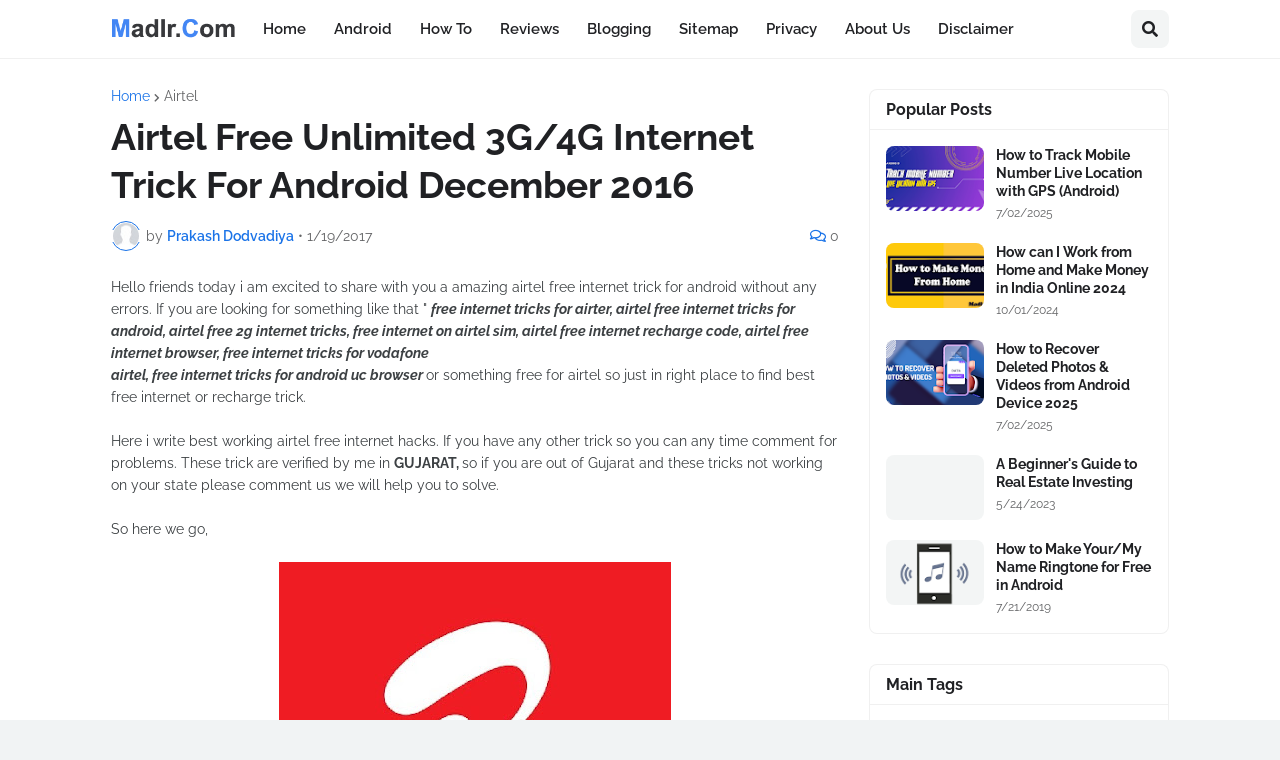

--- FILE ---
content_type: text/html; charset=UTF-8
request_url: https://www.madlr.com/2016/12/airtel-free-internet-tricks-4g-3g-2g-android.html
body_size: 56566
content:
<!DOCTYPE html>
<html class='ltr' dir='ltr' lang='en' xmlns='http://www.w3.org/1999/xhtml' xmlns:b='http://www.google.com/2005/gml/b' xmlns:data='http://www.google.com/2005/gml/data' xmlns:expr='http://www.google.com/2005/gml/expr'>
<head>
<meta content='text/html; charset=UTF-8' http-equiv='Content-Type'/>
<meta content='width=device-width, initial-scale=1, minimum-scale=1, maximum-scale=1, user-scalable=yes' name='viewport'/>
<title>Airtel Free Unlimited 3G/4G Internet Trick For Android December 2016</title>
<link href='//fonts.gstatic.com' rel='dns-prefetch'/>
<link href='//dnjs.cloudflare.com' rel='dns-prefetch'/>
<link href='//1.bp.blogspot.com' rel='dns-prefetch'/>
<link href='//2.bp.blogspot.com' rel='dns-prefetch'/>
<link href='//3.bp.blogspot.com' rel='dns-prefetch'/>
<link href='//4.bp.blogspot.com' rel='dns-prefetch'/>
<link href='//www.blogger.com' rel='dns-prefetch'/>
<meta content='blogger' name='generator'/>
<link href='https://www.madlr.com/favicon.ico' rel='icon' type='image/x-icon'/>
<meta content='#1A73E8' name='theme-color'/>
<link href='https://www.madlr.com/2016/12/airtel-free-internet-tricks-4g-3g-2g-android.html' rel='canonical'/>
<meta content=' Hello friends today i am excited to share with you a amazing airtel free internet trick for android without any errors. If you are looking ...' name='description'/>
<link href='https://blogger.googleusercontent.com/img/b/R29vZ2xl/AVvXsEgq8R9GaUoXllpiWKWITHt0LXEYePkcBbyjkCAA0oE9Lm1yjNlfIWdE93jTBg45B4nEWPjD8ir7cZ2ZChjBMaRsBciPin7j9VZp8kn9NeUThSPWqafRYcERRdtivHW3Pt5wyUDKzZC5CRs/w1600/airtel-free-internet-tricks.jpg' rel='image_src'/>
<!-- Metadata for Open Graph protocol. See http://ogp.me/. -->
<meta content='en' property='og:locale'/>
<meta content='article' property='og:type'/>
<meta content='Airtel Free Unlimited 3G/4G Internet Trick For Android December 2016' property='og:title'/>
<meta content='https://www.madlr.com/2016/12/airtel-free-internet-tricks-4g-3g-2g-android.html' property='og:url'/>
<meta content=' Hello friends today i am excited to share with you a amazing airtel free internet trick for android without any errors. If you are looking ...' property='og:description'/>
<meta content='Madlr.com' property='og:site_name'/>
<meta content='https://blogger.googleusercontent.com/img/b/R29vZ2xl/AVvXsEgq8R9GaUoXllpiWKWITHt0LXEYePkcBbyjkCAA0oE9Lm1yjNlfIWdE93jTBg45B4nEWPjD8ir7cZ2ZChjBMaRsBciPin7j9VZp8kn9NeUThSPWqafRYcERRdtivHW3Pt5wyUDKzZC5CRs/w1600/airtel-free-internet-tricks.jpg' property='og:image'/>
<meta content='https://blogger.googleusercontent.com/img/b/R29vZ2xl/AVvXsEgq8R9GaUoXllpiWKWITHt0LXEYePkcBbyjkCAA0oE9Lm1yjNlfIWdE93jTBg45B4nEWPjD8ir7cZ2ZChjBMaRsBciPin7j9VZp8kn9NeUThSPWqafRYcERRdtivHW3Pt5wyUDKzZC5CRs/w1600/airtel-free-internet-tricks.jpg' name='twitter:image'/>
<meta content='summary_large_image' name='twitter:card'/>
<meta content='Airtel Free Unlimited 3G/4G Internet Trick For Android December 2016' name='twitter:title'/>
<meta content='https://www.madlr.com/2016/12/airtel-free-internet-tricks-4g-3g-2g-android.html' name='twitter:domain'/>
<meta content=' Hello friends today i am excited to share with you a amazing airtel free internet trick for android without any errors. If you are looking ...' name='twitter:description'/>
<link rel="alternate" type="application/atom+xml" title="Madlr.com - Atom" href="https://www.madlr.com/feeds/posts/default" />
<link rel="alternate" type="application/rss+xml" title="Madlr.com - RSS" href="https://www.madlr.com/feeds/posts/default?alt=rss" />
<link rel="service.post" type="application/atom+xml" title="Madlr.com - Atom" href="https://www.blogger.com/feeds/1396124437544368436/posts/default" />

<link rel="alternate" type="application/atom+xml" title="Madlr.com - Atom" href="https://www.madlr.com/feeds/2829443959082324224/comments/default" />
<!-- Font Awesome Free 5.15.2 -->
<link href='https://cdnjs.cloudflare.com/ajax/libs/font-awesome/5.15.2/css/fontawesome.min.css' rel='stylesheet'/>
<!-- Theme CSS Style -->
<style id='page-skin-1' type='text/css'><!--
/*
-----------------------------------------------
Blogger Template Style
Name:         LiteSpot
License:      Free Version
Version:      2.0
Author:       Templateify
Author Url:   https://www.templateify.com/
-----------------------------------------------*/
/*-- Google Fonts --*/
@font-face{font-family:'Raleway';font-style:italic;font-weight:400;font-display:swap;src:url(https://fonts.gstatic.com/s/raleway/v19/1Ptsg8zYS_SKggPNyCg4QIFqPfE.woff2) format("woff2");unicode-range:U+0460-052F,U+1C80-1C88,U+20B4,U+2DE0-2DFF,U+A640-A69F,U+FE2E-FE2F}
@font-face{font-family:'Raleway';font-style:italic;font-weight:400;font-display:swap;src:url(https://fonts.gstatic.com/s/raleway/v19/1Ptsg8zYS_SKggPNyCg4SYFqPfE.woff2) format("woff2");unicode-range:U+0400-045F,U+0490-0491,U+04B0-04B1,U+2116}
@font-face{font-family:'Raleway';font-style:italic;font-weight:400;font-display:swap;src:url(https://fonts.gstatic.com/s/raleway/v19/1Ptsg8zYS_SKggPNyCg4QoFqPfE.woff2) format("woff2");unicode-range:U+0102-0103,U+0110-0111,U+0128-0129,U+0168-0169,U+01A0-01A1,U+01AF-01B0,U+1EA0-1EF9,U+20AB}
@font-face{font-family:'Raleway';font-style:italic;font-weight:400;font-display:swap;src:url(https://fonts.gstatic.com/s/raleway/v19/1Ptsg8zYS_SKggPNyCg4Q4FqPfE.woff2) format("woff2");unicode-range:U+0100-024F,U+0259,U+1E00-1EFF,U+2020,U+20A0-20AB,U+20AD-20CF,U+2113,U+2C60-2C7F,U+A720-A7FF}
@font-face{font-family:'Raleway';font-style:italic;font-weight:400;font-display:swap;src:url(https://fonts.gstatic.com/s/raleway/v19/1Ptsg8zYS_SKggPNyCg4TYFq.woff2) format("woff2");unicode-range:U+0000-00FF,U+0131,U+0152-0153,U+02BB-02BC,U+02C6,U+02DA,U+02DC,U+2000-206F,U+2074,U+20AC,U+2122,U+2191,U+2193,U+2212,U+2215,U+FEFF,U+FFFD}
@font-face{font-family:'Raleway';font-style:italic;font-weight:500;font-display:swap;src:url(https://fonts.gstatic.com/s/raleway/v19/1Ptsg8zYS_SKggPNyCg4QIFqPfE.woff2) format("woff2");unicode-range:U+0460-052F,U+1C80-1C88,U+20B4,U+2DE0-2DFF,U+A640-A69F,U+FE2E-FE2F}
@font-face{font-family:'Raleway';font-style:italic;font-weight:500;font-display:swap;src:url(https://fonts.gstatic.com/s/raleway/v19/1Ptsg8zYS_SKggPNyCg4SYFqPfE.woff2) format("woff2");unicode-range:U+0400-045F,U+0490-0491,U+04B0-04B1,U+2116}
@font-face{font-family:'Raleway';font-style:italic;font-weight:500;font-display:swap;src:url(https://fonts.gstatic.com/s/raleway/v19/1Ptsg8zYS_SKggPNyCg4QoFqPfE.woff2) format("woff2");unicode-range:U+0102-0103,U+0110-0111,U+0128-0129,U+0168-0169,U+01A0-01A1,U+01AF-01B0,U+1EA0-1EF9,U+20AB}
@font-face{font-family:'Raleway';font-style:italic;font-weight:500;font-display:swap;src:url(https://fonts.gstatic.com/s/raleway/v19/1Ptsg8zYS_SKggPNyCg4Q4FqPfE.woff2) format("woff2");unicode-range:U+0100-024F,U+0259,U+1E00-1EFF,U+2020,U+20A0-20AB,U+20AD-20CF,U+2113,U+2C60-2C7F,U+A720-A7FF}
@font-face{font-family:'Raleway';font-style:italic;font-weight:500;font-display:swap;src:url(https://fonts.gstatic.com/s/raleway/v19/1Ptsg8zYS_SKggPNyCg4TYFq.woff2) format("woff2");unicode-range:U+0000-00FF,U+0131,U+0152-0153,U+02BB-02BC,U+02C6,U+02DA,U+02DC,U+2000-206F,U+2074,U+20AC,U+2122,U+2191,U+2193,U+2212,U+2215,U+FEFF,U+FFFD}
@font-face{font-family:'Raleway';font-style:italic;font-weight:600;font-display:swap;src:url(https://fonts.gstatic.com/s/raleway/v19/1Ptsg8zYS_SKggPNyCg4QIFqPfE.woff2) format("woff2");unicode-range:U+0460-052F,U+1C80-1C88,U+20B4,U+2DE0-2DFF,U+A640-A69F,U+FE2E-FE2F}
@font-face{font-family:'Raleway';font-style:italic;font-weight:600;font-display:swap;src:url(https://fonts.gstatic.com/s/raleway/v19/1Ptsg8zYS_SKggPNyCg4SYFqPfE.woff2) format("woff2");unicode-range:U+0400-045F,U+0490-0491,U+04B0-04B1,U+2116}
@font-face{font-family:'Raleway';font-style:italic;font-weight:600;font-display:swap;src:url(https://fonts.gstatic.com/s/raleway/v19/1Ptsg8zYS_SKggPNyCg4QoFqPfE.woff2) format("woff2");unicode-range:U+0102-0103,U+0110-0111,U+0128-0129,U+0168-0169,U+01A0-01A1,U+01AF-01B0,U+1EA0-1EF9,U+20AB}
@font-face{font-family:'Raleway';font-style:italic;font-weight:600;font-display:swap;src:url(https://fonts.gstatic.com/s/raleway/v19/1Ptsg8zYS_SKggPNyCg4Q4FqPfE.woff2) format("woff2");unicode-range:U+0100-024F,U+0259,U+1E00-1EFF,U+2020,U+20A0-20AB,U+20AD-20CF,U+2113,U+2C60-2C7F,U+A720-A7FF}
@font-face{font-family:'Raleway';font-style:italic;font-weight:600;font-display:swap;src:url(https://fonts.gstatic.com/s/raleway/v19/1Ptsg8zYS_SKggPNyCg4TYFq.woff2) format("woff2");unicode-range:U+0000-00FF,U+0131,U+0152-0153,U+02BB-02BC,U+02C6,U+02DA,U+02DC,U+2000-206F,U+2074,U+20AC,U+2122,U+2191,U+2193,U+2212,U+2215,U+FEFF,U+FFFD}
@font-face{font-family:'Raleway';font-style:italic;font-weight:700;font-display:swap;src:url(https://fonts.gstatic.com/s/raleway/v19/1Ptsg8zYS_SKggPNyCg4QIFqPfE.woff2) format("woff2");unicode-range:U+0460-052F,U+1C80-1C88,U+20B4,U+2DE0-2DFF,U+A640-A69F,U+FE2E-FE2F}
@font-face{font-family:'Raleway';font-style:italic;font-weight:700;font-display:swap;src:url(https://fonts.gstatic.com/s/raleway/v19/1Ptsg8zYS_SKggPNyCg4SYFqPfE.woff2) format("woff2");unicode-range:U+0400-045F,U+0490-0491,U+04B0-04B1,U+2116}
@font-face{font-family:'Raleway';font-style:italic;font-weight:700;font-display:swap;src:url(https://fonts.gstatic.com/s/raleway/v19/1Ptsg8zYS_SKggPNyCg4QoFqPfE.woff2) format("woff2");unicode-range:U+0102-0103,U+0110-0111,U+0128-0129,U+0168-0169,U+01A0-01A1,U+01AF-01B0,U+1EA0-1EF9,U+20AB}
@font-face{font-family:'Raleway';font-style:italic;font-weight:700;font-display:swap;src:url(https://fonts.gstatic.com/s/raleway/v19/1Ptsg8zYS_SKggPNyCg4Q4FqPfE.woff2) format("woff2");unicode-range:U+0100-024F,U+0259,U+1E00-1EFF,U+2020,U+20A0-20AB,U+20AD-20CF,U+2113,U+2C60-2C7F,U+A720-A7FF}
@font-face{font-family:'Raleway';font-style:italic;font-weight:700;font-display:swap;src:url(https://fonts.gstatic.com/s/raleway/v19/1Ptsg8zYS_SKggPNyCg4TYFq.woff2) format("woff2");unicode-range:U+0000-00FF,U+0131,U+0152-0153,U+02BB-02BC,U+02C6,U+02DA,U+02DC,U+2000-206F,U+2074,U+20AC,U+2122,U+2191,U+2193,U+2212,U+2215,U+FEFF,U+FFFD}
@font-face{font-family:'Raleway';font-style:normal;font-weight:400;font-display:swap;src:url(https://fonts.gstatic.com/s/raleway/v19/1Ptug8zYS_SKggPNyCAIT5lu.woff2) format("woff2");unicode-range:U+0460-052F,U+1C80-1C88,U+20B4,U+2DE0-2DFF,U+A640-A69F,U+FE2E-FE2F}
@font-face{font-family:'Raleway';font-style:normal;font-weight:400;font-display:swap;src:url(https://fonts.gstatic.com/s/raleway/v19/1Ptug8zYS_SKggPNyCkIT5lu.woff2) format("woff2");unicode-range:U+0400-045F,U+0490-0491,U+04B0-04B1,U+2116}
@font-face{font-family:'Raleway';font-style:normal;font-weight:400;font-display:swap;src:url(https://fonts.gstatic.com/s/raleway/v19/1Ptug8zYS_SKggPNyCIIT5lu.woff2) format("woff2");unicode-range:U+0102-0103,U+0110-0111,U+0128-0129,U+0168-0169,U+01A0-01A1,U+01AF-01B0,U+1EA0-1EF9,U+20AB}
@font-face{font-family:'Raleway';font-style:normal;font-weight:400;font-display:swap;src:url(https://fonts.gstatic.com/s/raleway/v19/1Ptug8zYS_SKggPNyCMIT5lu.woff2) format("woff2");unicode-range:U+0100-024F,U+0259,U+1E00-1EFF,U+2020,U+20A0-20AB,U+20AD-20CF,U+2113,U+2C60-2C7F,U+A720-A7FF}
@font-face{font-family:'Raleway';font-style:normal;font-weight:400;font-display:swap;src:url(https://fonts.gstatic.com/s/raleway/v19/1Ptug8zYS_SKggPNyC0ITw.woff2) format("woff2");unicode-range:U+0000-00FF,U+0131,U+0152-0153,U+02BB-02BC,U+02C6,U+02DA,U+02DC,U+2000-206F,U+2074,U+20AC,U+2122,U+2191,U+2193,U+2212,U+2215,U+FEFF,U+FFFD}
@font-face{font-family:'Raleway';font-style:normal;font-weight:500;font-display:swap;src:url(https://fonts.gstatic.com/s/raleway/v19/1Ptug8zYS_SKggPNyCAIT5lu.woff2) format("woff2");unicode-range:U+0460-052F,U+1C80-1C88,U+20B4,U+2DE0-2DFF,U+A640-A69F,U+FE2E-FE2F}
@font-face{font-family:'Raleway';font-style:normal;font-weight:500;font-display:swap;src:url(https://fonts.gstatic.com/s/raleway/v19/1Ptug8zYS_SKggPNyCkIT5lu.woff2) format("woff2");unicode-range:U+0400-045F,U+0490-0491,U+04B0-04B1,U+2116}
@font-face{font-family:'Raleway';font-style:normal;font-weight:500;font-display:swap;src:url(https://fonts.gstatic.com/s/raleway/v19/1Ptug8zYS_SKggPNyCIIT5lu.woff2) format("woff2");unicode-range:U+0102-0103,U+0110-0111,U+0128-0129,U+0168-0169,U+01A0-01A1,U+01AF-01B0,U+1EA0-1EF9,U+20AB}
@font-face{font-family:'Raleway';font-style:normal;font-weight:500;font-display:swap;src:url(https://fonts.gstatic.com/s/raleway/v19/1Ptug8zYS_SKggPNyCMIT5lu.woff2) format("woff2");unicode-range:U+0100-024F,U+0259,U+1E00-1EFF,U+2020,U+20A0-20AB,U+20AD-20CF,U+2113,U+2C60-2C7F,U+A720-A7FF}
@font-face{font-family:'Raleway';font-style:normal;font-weight:500;font-display:swap;src:url(https://fonts.gstatic.com/s/raleway/v19/1Ptug8zYS_SKggPNyC0ITw.woff2) format("woff2");unicode-range:U+0000-00FF,U+0131,U+0152-0153,U+02BB-02BC,U+02C6,U+02DA,U+02DC,U+2000-206F,U+2074,U+20AC,U+2122,U+2191,U+2193,U+2212,U+2215,U+FEFF,U+FFFD}
@font-face{font-family:'Raleway';font-style:normal;font-weight:600;font-display:swap;src:url(https://fonts.gstatic.com/s/raleway/v19/1Ptug8zYS_SKggPNyCAIT5lu.woff2) format("woff2");unicode-range:U+0460-052F,U+1C80-1C88,U+20B4,U+2DE0-2DFF,U+A640-A69F,U+FE2E-FE2F}
@font-face{font-family:'Raleway';font-style:normal;font-weight:600;font-display:swap;src:url(https://fonts.gstatic.com/s/raleway/v19/1Ptug8zYS_SKggPNyCkIT5lu.woff2) format("woff2");unicode-range:U+0400-045F,U+0490-0491,U+04B0-04B1,U+2116}
@font-face{font-family:'Raleway';font-style:normal;font-weight:600;font-display:swap;src:url(https://fonts.gstatic.com/s/raleway/v19/1Ptug8zYS_SKggPNyCIIT5lu.woff2) format("woff2");unicode-range:U+0102-0103,U+0110-0111,U+0128-0129,U+0168-0169,U+01A0-01A1,U+01AF-01B0,U+1EA0-1EF9,U+20AB}
@font-face{font-family:'Raleway';font-style:normal;font-weight:600;font-display:swap;src:url(https://fonts.gstatic.com/s/raleway/v19/1Ptug8zYS_SKggPNyCMIT5lu.woff2) format("woff2");unicode-range:U+0100-024F,U+0259,U+1E00-1EFF,U+2020,U+20A0-20AB,U+20AD-20CF,U+2113,U+2C60-2C7F,U+A720-A7FF}
@font-face{font-family:'Raleway';font-style:normal;font-weight:600;font-display:swap;src:url(https://fonts.gstatic.com/s/raleway/v19/1Ptug8zYS_SKggPNyC0ITw.woff2) format("woff2");unicode-range:U+0000-00FF,U+0131,U+0152-0153,U+02BB-02BC,U+02C6,U+02DA,U+02DC,U+2000-206F,U+2074,U+20AC,U+2122,U+2191,U+2193,U+2212,U+2215,U+FEFF,U+FFFD}
@font-face{font-family:'Raleway';font-style:normal;font-weight:700;font-display:swap;src:url(https://fonts.gstatic.com/s/raleway/v19/1Ptug8zYS_SKggPNyCAIT5lu.woff2) format("woff2");unicode-range:U+0460-052F,U+1C80-1C88,U+20B4,U+2DE0-2DFF,U+A640-A69F,U+FE2E-FE2F}
@font-face{font-family:'Raleway';font-style:normal;font-weight:700;font-display:swap;src:url(https://fonts.gstatic.com/s/raleway/v19/1Ptug8zYS_SKggPNyCkIT5lu.woff2) format("woff2");unicode-range:U+0400-045F,U+0490-0491,U+04B0-04B1,U+2116}
@font-face{font-family:'Raleway';font-style:normal;font-weight:700;font-display:swap;src:url(https://fonts.gstatic.com/s/raleway/v19/1Ptug8zYS_SKggPNyCIIT5lu.woff2) format("woff2");unicode-range:U+0102-0103,U+0110-0111,U+0128-0129,U+0168-0169,U+01A0-01A1,U+01AF-01B0,U+1EA0-1EF9,U+20AB}
@font-face{font-family:'Raleway';font-style:normal;font-weight:700;font-display:swap;src:url(https://fonts.gstatic.com/s/raleway/v19/1Ptug8zYS_SKggPNyCMIT5lu.woff2) format("woff2");unicode-range:U+0100-024F,U+0259,U+1E00-1EFF,U+2020,U+20A0-20AB,U+20AD-20CF,U+2113,U+2C60-2C7F,U+A720-A7FF}
@font-face{font-family:'Raleway';font-style:normal;font-weight:700;font-display:swap;src:url(https://fonts.gstatic.com/s/raleway/v19/1Ptug8zYS_SKggPNyC0ITw.woff2) format("woff2");unicode-range:U+0000-00FF,U+0131,U+0152-0153,U+02BB-02BC,U+02C6,U+02DA,U+02DC,U+2000-206F,U+2074,U+20AC,U+2122,U+2191,U+2193,U+2212,U+2215,U+FEFF,U+FFFD}
/*-- Font Awesome Free 5.15.2 --*/
@font-face{font-family:"Font Awesome 5 Brands";font-display:swap;font-style:normal;font-weight:400;font-display:block;src:url(https://cdnjs.cloudflare.com/ajax/libs/font-awesome/5.15.2/webfonts/fa-brands-400.eot);src:url(https://cdnjs.cloudflare.com/ajax/libs/font-awesome/5.15.2/webfonts/fa-brands-400.eot?#iefix) format("embedded-opentype"),url(https://cdnjs.cloudflare.com/ajax/libs/font-awesome/5.15.2/webfonts/fa-brands-400.woff2) format("woff2"),url(https://cdnjs.cloudflare.com/ajax/libs/font-awesome/5.15.2/webfonts/fa-brands-400.woff) format("woff"),url(https://cdnjs.cloudflare.com/ajax/libs/font-awesome/5.15.2/webfonts/fa-brands-400.ttf) format("truetype"),url(https://cdnjs.cloudflare.com/ajax/libs/font-awesome/5.15.2/webfonts/fa-brands-400.svg#fontawesome) format("svg")}.fab{font-family:"Font Awesome 5 Brands";font-weight:400}
@font-face{font-family:"Font Awesome 5 Free";font-display:swap;font-style:normal;font-weight:400;font-display:block;src:url(https://cdnjs.cloudflare.com/ajax/libs/font-awesome/5.15.2/webfonts/fa-regular-400.eot);src:url(https://cdnjs.cloudflare.com/ajax/libs/font-awesome/5.15.2/webfonts/fa-regular-400.eot?#iefix) format("embedded-opentype"),url(https://cdnjs.cloudflare.com/ajax/libs/font-awesome/5.15.2/webfonts/fa-regular-400.woff2) format("woff2"),url(https://cdnjs.cloudflare.com/ajax/libs/font-awesome/5.15.2/webfonts/fa-regular-400.woff) format("woff"),url(https://cdnjs.cloudflare.com/ajax/libs/font-awesome/5.15.2/webfonts/fa-regular-400.ttf) format("truetype"),url(https://cdnjs.cloudflare.com/ajax/libs/font-awesome/5.15.2/webfonts/fa-regular-400.svg#fontawesome) format("svg")}.far{font-family:"Font Awesome 5 Free";font-weight:400}
@font-face{font-family:"Font Awesome 5 Free";font-display:swap;font-style:normal;font-weight:900;font-display:block;src:url(https://cdnjs.cloudflare.com/ajax/libs/font-awesome/5.15.2/webfonts/fa-solid-900.eot);src:url(https://cdnjs.cloudflare.com/ajax/libs/font-awesome/5.15.2/webfonts/fa-solid-900.eot?#iefix) format("embedded-opentype"),url(https://cdnjs.cloudflare.com/ajax/libs/font-awesome/5.15.2/webfonts/fa-solid-900.woff2) format("woff2"),url(https://cdnjs.cloudflare.com/ajax/libs/font-awesome/5.15.2/webfonts/fa-solid-900.woff) format("woff"),url(https://cdnjs.cloudflare.com/ajax/libs/font-awesome/5.15.2/webfonts/fa-solid-900.ttf) format("truetype"),url(https://cdnjs.cloudflare.com/ajax/libs/font-awesome/5.15.2/webfonts/fa-solid-900.svg#fontawesome) format("svg")}.fa,.far,.fas{font-family:"Font Awesome 5 Free"}.fa,.fas{font-weight:900}
/*-- CSS Variables --*/
:root{
--body-font:'Raleway', Arial, sans-serif;
--menu-font:'Raleway', Arial, sans-serif;
--title-font:'Raleway', Arial, sans-serif;
--text-font:'Raleway', Arial, sans-serif;
--body-bg-color:#F1F3F4;
--body-bg:#F1F3F4 none repeat fixed top left;
--outer-bg:#FFFFFF;
--outer-mobile-bg:#F1F3F4;
--main-color:#1A73E8;
--title-color:#202124;
--title-hover-color:#1A73E8;
--meta-color:#636466;
--text-color:#3C4043;
--header-bg:#FFFFFF;
--header-color:#202124;
--header-hover-color:#1A73E8;
--submenu-bg:#FFFFFF;
--submenu-color:#202124;
--submenu-hover-color:#1A73E8;
--mobilemenu-bg:#FFFFFF;
--mobilemenu-color:#202124;
--mobilemenu-hover-color:#1A73E8;
--widget-bg:#FFFFFF;
--widget-title-color:#202124;
--post-card-bg:#FFFFFF;
--post-title-color:#202124;
--post-title-hover-color:#1A73E8;
--post-text-color:#3C4043;
--footer-bg:#FFFFFF;
--footer-color:#3C4043;
--footer-hover-color:#1A73E8;
--footerbar-bg:#FFFFFF;
--footerbar-color:#202124;
--footerbar-hover-color:#1A73E8;
--button-bg:#1A73E8;
--button-lite-bg:#1A73E810;
--button-color:#FFFFFF;
--button-hover-bg:#1767D0;
--button-hover-color:#FFFFFF;
--rgba-gray:rgba(155,170,175,0.12);
--border-color:rgba(155,155,155,0.15);
--radius:8px;
--widget-shadow:0 1px 2px rgba(0,0,0,0.025);
--avatar-shadow:0px 1px 4px rgba(0,0,0,0.05);
}
html.rtl{
--body-font:'Tajawal',Arial,sans-serif;
--menu-font:'Tajawal',Arial,sans-serif;
--title-font:'Tajawal',Arial,sans-serif;
--text-font:'Tajawal',Arial,sans-serif;
}
/*-- Reset CSS --*/
a,abbr,acronym,address,applet,b,big,blockquote,body,caption,center,cite,code,dd,del,dfn,div,dl,dt,em,fieldset,font,form,h1,h2,h3,h4,h5,h6,html,i,iframe,img,ins,kbd,label,legend,li,object,p,pre,q,s,samp,small,span,strike,strong,sub,sup,table,tbody,td,tfoot,th,thead,tr,tt,u,ul,var{padding:0;margin:0;border:0;outline:none;vertical-align:baseline;background:0 0;text-decoration:none}dl,ul{list-style-position:inside;list-style:none}ul li{list-style:none}caption{text-align:center}img{border:none;position:relative}a,a:visited{text-decoration:none}.clearfix{clear:both}.section,.widget,.widget ul{margin:0;padding:0}a{color:var(--main-color)}a img{border:0}abbr{text-decoration:none}.CSS_LIGHTBOX{z-index:999999!important}.CSS_LIGHTBOX_ATTRIBUTION_INDEX_CONTAINER .CSS_HCONT_CHILDREN_HOLDER > .CSS_LAYOUT_COMPONENT.CSS_HCONT_CHILD:first-child > .CSS_LAYOUT_COMPONENT{opacity:0}.separator a{text-decoration:none!important;clear:none!important;float:none!important;margin-left:0!important;margin-right:0!important}#Navbar1,#navbar-iframe,.widget-item-control,a.quickedit,.home-link,.feed-links{display:none!important}.center{display:table;margin:0 auto;position:relative}.widget > h2,.widget > h3{display:none}.widget iframe,.widget img{max-width:100%}button,input,select,textarea{font-family:var(--body-font);-webkit-appearance:none;-moz-appearance:none;appearance:none;outline:none;border-radius:0}input[type="search"]::-webkit-search-cancel-button{-webkit-appearance:none}
/*-- Style CSS --*/
*{box-sizing:border-box}
html{position:relative;word-break:break-word;word-wrap:break-word;text-rendering:optimizeLegibility;-webkit-font-smoothing:antialiased;-webkit-text-size-adjust:100%}
body{position:relative;background:var(--body-bg);background-color:var(--body-bg-color);font-family:var(--body-font);font-size:14px;color:var(--text-color);font-weight:400;font-style:normal;line-height:1.4em}
.rtl{direction:rtl}
h1,h2,h3,h4,h5,h6{font-family:var(--title-font);font-weight:700}
a,input,button{transition:all .0s ease}
#outer-wrapper{position:relative;overflow:hidden;width:100%;max-width:100%;background-color:var(--outer-bg);margin:0 auto;padding:0}
.is-boxed #outer-wrapper{width:1118px;max-width:100%;box-shadow:0 0 20px rgba(0,0,0,0.1)}
.container{position:relative}
.row-x1{width:1058px;max-width:100%}
.row-x2{width:100%}
.flex-center{display:flex;justify-content:center}
#content-wrapper{position:relative;float:left;width:100%;overflow:hidden;padding:30px 0;margin:0}
#content-wrapper > .container{display:flex;justify-content:space-between}
.is-left #content-wrapper > .container,.rtl .is-right #content-wrapper > .container{flex-direction:row-reverse}
.rtl .is-left #content-wrapper > .container{flex-direction:row}
.theiaStickySidebar:before,.theiaStickySidebar:after{content:'';display:table;clear:both}
#main-wrapper{position:relative;width:calc(100% - 330px)}
.no-sidebar #main-wrapper{width:100%}
#sidebar-wrapper{position:relative;width:300px}
.no-sidebar #sidebar-wrapper{display:none}
.btn{position:relative;border:0;border-radius:var(--radius)}
.entry-image-wrap,.author-avatar-wrap,.comments .avatar-image-container{display:block;position:relative;overflow:hidden;background-color:var(--rgba-gray);z-index:5;color:transparent!important}
.entry-thumb,.author-avatar{display:block;position:relative;width:100%;height:100%;background-size:cover;background-position:center center;background-repeat:no-repeat;z-index:1;opacity:0;transition:opacity .35s ease,filter 0s ease}
.author-avatar{background-size:100%;background-position:0 0}
.entry-thumb.lazy-ify,.author-avatar.lazy-ify{opacity:1}
.entry-image-wrap:hover .entry-thumb,.cs:hover .entry-image-wrap .entry-thumb{filter:brightness(1.03)}
.entry-image-wrap.is-video:after{position:absolute;content:'\f04b';top:50%;right:50%;width:38px;height:27px;background-color:rgba(0,0,0,0.5);font-family:'Font Awesome 5 Free';font-size:12px;color:#fff;font-weight:900;display:flex;align-items:center;justify-content:center;z-index:5;transform:translate(50%,-50%);box-sizing:border-box;padding:0 0 0 1px;margin:0;border-radius:var(--radius);box-shadow:0 1px 3px 0 rgb(0,0,0,0.1);transition:background .17s ease}
.entry-image-wrap.is-video:hover:after,.cs:hover .entry-image-wrap.is-video:after{background-color:#f50000}
.cs .entry-image-wrap.is-video:after{top:15px;right:15px;transform:translate(0)}
.rtl .cs .entry-image-wrap.is-video:after{left:15px;right:unset}
.entry-category{display:flex;width:-moz-fit-content;width:fit-content;height:20px;background-color:var(--main-color);font-size:12px;color:#fff;align-items:center;padding:0 10px;margin:0 0 10px;border-radius:20px}
.entry-title{display:block;color:var(--post-title-color);font-weight:700;line-height:1.3em}
.entry-title a{display:block;color:var(--post-title-color)}
.entry-title a:hover{color:var(--post-title-hover-color)}
.entry-meta{display:flex;font-size:12px;color:var(--meta-color);font-weight:400;margin:4px 0 0}
.entry-meta .mi{display:flex}
.entry-meta .mi,.entry-meta .sp{margin:0 3px 0 0}
.rtl .entry-meta .mi,.rtl .entry-meta .sp{margin:0 0 0 3px}
.entry-meta .author-name{color:var(--main-color);font-weight:500}
.excerpt{font-family:var(--text-font);line-height:1.5em}
.before-mask:before{content:'';position:absolute;left:0;right:0;bottom:0;height:100%;background-image:linear-gradient(to bottom,rgba(0,0,0,0) 30%,rgba(0,0,0,0.5));-webkit-backface-visibility:hidden;backface-visibility:hidden;z-index:2;opacity:1;margin:0;transition:opacity .25s ease}
.cs{overflow:hidden}
.entry-info{position:absolute;left:0;bottom:0;width:100%;background:linear-gradient(to bottom,rgba(0,0,0,0),rgba(0,0,0,0.5));overflow:hidden;z-index:10;display:flex;flex-direction:column;padding:16px}
.entry-info .entry-title{color:#fff;text-shadow:0 1px 2px rgba(0,0,0,0.1)}
.entry-info .entry-meta{color:#c5c5c5;text-shadow:0 1px 2px rgba(0,0,0,0.1)}
.entry-info .entry-meta .author-name{color:#d5d5d5;font-weight:400}
.error-msg{display:flex;align-items:center;font-size:14px;color:var(--meta-color);padding:20px 0;font-weight:400}
.error-msg b{font-weight:500}
.loader{position:relative;width:100%;height:100%;overflow:hidden;display:flex;align-items:center;justify-content:center;margin:0}
.loader:after{content:'';display:block;width:30px;height:30px;box-sizing:border-box;margin:0;border:1.45px solid var(--main-color);border-right-color:var(--border-color);border-radius:100%;animation:spinner .65s infinite linear;transform-origin:center}
@-webkit-keyframes spinner {
0%{-webkit-transform:rotate(0deg);transform:rotate(0deg)}
to{-webkit-transform:rotate(1turn);transform:rotate(1turn)}
}
@keyframes spinner {
0%{-webkit-transform:rotate(0deg);transform:rotate(0deg)}
to{-webkit-transform:rotate(1turn);transform:rotate(1turn)}
}
.social a:before{display:inline-block;font-family:'Font Awesome 5 Brands';font-style:normal;font-weight:400}
.social .blogger a:before{content:'\f37d'}
.social .apple a:before{content:'\f179'}
.social .amazon a:before{content:'\f270'}
.social .microsoft a:before{content:'\f3ca'}
.social .facebook a:before{content:'\f09a'}
.social .facebook-f a:before{content:'\f39e'}
.social .twitter a:before{content:'\f099'}
.social .rss a:before{content:'\f09e';font-family:'Font Awesome 5 Free';font-weight:900}
.social .youtube a:before{content:'\f167'}
.social .skype a:before{content:'\f17e'}
.social .stumbleupon a:before{content:'\f1a4'}
.social .tumblr a:before{content:'\f173'}
.social .vk a:before{content:'\f189'}
.social .stack-overflow a:before{content:'\f16c'}
.social .github a:before{content:'\f09b'}
.social .linkedin a:before{content:'\f0e1'}
.social .dribbble a:before{content:'\f17d'}
.social .soundcloud a:before{content:'\f1be'}
.social .behance a:before{content:'\f1b4'}
.social .digg a:before{content:'\f1a6'}
.social .instagram a:before{content:'\f16d'}
.social .pinterest a:before{content:'\f0d2'}
.social .pinterest-p a:before{content:'\f231'}
.social .twitch a:before{content:'\f1e8'}
.social .delicious a:before{content:'\f1a5'}
.social .codepen a:before{content:'\f1cb'}
.social .flipboard a:before{content:'\f44d'}
.social .reddit a:before{content:'\f281'}
.social .whatsapp a:before{content:'\f232'}
.social .messenger a:before{content:'\f39f'}
.social .snapchat a:before{content:'\f2ac'}
.social .telegram a:before{content:'\f3fe'}
.social .steam a:before{content:'\f3f6'}
.social .discord a:before{content:'\f392'}
.social .quora a:before{content:'\f2c4'}
.social .tiktok a:before{content:'\e07b'}
.social .share a:before{content:'\f064';font-family:'Font Awesome 5 Free';font-weight:900}
.social .email a:before{content:'\f0e0';font-family:'Font Awesome 5 Free'}
.social .external-link a:before{content:'\f35d';font-family:'Font Awesome 5 Free';font-weight:900}
.social-bg .blogger a,.social-bg-hover .blogger a:hover{background-color:#ff5722}
.social-bg .apple a,.social-bg-hover .apple a:hover{background-color:#333}
.social-bg .amazon a,.social-bg-hover .amazon a:hover{background-color:#fe9800}
.social-bg .microsoft a,.social-bg-hover .microsoft a:hover{background-color:#0067B8}
.social-bg .facebook a,.social-bg .facebook-f a,.social-bg-hover .facebook a:hover,.social-bg-hover .facebook-f a:hover{background-color:#3b5999}
.social-bg .twitter a,.social-bg-hover .twitter a:hover{background-color:#00acee}
.social-bg .youtube a,.social-bg-hover .youtube a:hover{background-color:#f50000}
.social-bg .instagram a,.social-bg-hover .instagram a:hover{background:linear-gradient(15deg,#ffb13d,#dd277b,#4d5ed4)}
.social-bg .pinterest a,.social-bg .pinterest-p a,.social-bg-hover .pinterest a:hover,.social-bg-hover .pinterest-p a:hover{background-color:#ca2127}
.social-bg .dribbble a,.social-bg-hover .dribbble a:hover{background-color:#ea4c89}
.social-bg .linkedin a,.social-bg-hover .linkedin a:hover{background-color:#0077b5}
.social-bg .tumblr a,.social-bg-hover .tumblr a:hover{background-color:#365069}
.social-bg .twitch a,.social-bg-hover .twitch a:hover{background-color:#6441a5}
.social-bg .rss a,.social-bg-hover .rss a:hover{background-color:#ffc200}
.social-bg .skype a,.social-bg-hover .skype a:hover{background-color:#00aff0}
.social-bg .stumbleupon a,.social-bg-hover .stumbleupon a:hover{background-color:#eb4823}
.social-bg .vk a,.social-bg-hover .vk a:hover{background-color:#4a76a8}
.social-bg .stack-overflow a,.social-bg-hover .stack-overflow a:hover{background-color:#f48024}
.social-bg .github a,.social-bg-hover .github a:hover{background-color:#24292e}
.social-bg .soundcloud a,.social-bg-hover .soundcloud a:hover{background:linear-gradient(#ff7400,#ff3400)}
.social-bg .behance a,.social-bg-hover .behance a:hover{background-color:#191919}
.social-bg .digg a,.social-bg-hover .digg a:hover{background-color:#1b1a19}
.social-bg .delicious a,.social-bg-hover .delicious a:hover{background-color:#0076e8}
.social-bg .codepen a,.social-bg-hover .codepen a:hover{background-color:#000}
.social-bg .flipboard a,.social-bg-hover .flipboard a:hover{background-color:#f52828}
.social-bg .reddit a,.social-bg-hover .reddit a:hover{background-color:#ff4500}
.social-bg .whatsapp a,.social-bg-hover .whatsapp a:hover{background-color:#3fbb50}
.social-bg .messenger a,.social-bg-hover .messenger a:hover{background-color:#0084ff}
.social-bg .snapchat a,.social-bg-hover .snapchat a:hover{background-color:#ffe700}
.social-bg .telegram a,.social-bg-hover .telegram a:hover{background-color:#179cde}
.social-bg .steam a,.social-bg-hover .steam a:hover{background:linear-gradient(5deg,#0d89bc,#112c5b,#0d1c47)}
.social-bg .discord a,.social-bg-hover .discord a:hover{background-color:#7289da}
.social-bg .quora a,.social-bg-hover .quora a:hover{background-color:#b92b27}
.social-bg .tiktok a,.social-bg-hover .tiktok a:hover{background-color:#fe2c55}
.social-bg .share a,.social-bg-hover .share a:hover{background-color:var(--meta-color)}
.social-bg .email a,.social-bg-hover .email a:hover{background-color:#888}
.social-bg .external-link a,.social-bg-hover .external-link a:hover{background-color:var(--title-color)}
.social-color .blogger a,.social-color-hover .blogger a:hover{color:#ff5722}
.social-color .apple a,.social-color-hover .apple a:hover{color:#333}
.social-color .amazon a,.social-color-hover .amazon a:hover{color:#fe9800}
.social-color .microsoft a,.social-color-hover .microsoft a:hover{color:#0067B8}
.social-color .facebook a,.social-color .facebook-f a,.social-color-hover .facebook a:hover,.social-color-hover .facebook-f a:hover{color:#3b5999}
.social-color .twitter a,.social-color-hover .twitter a:hover{color:#00acee}
.social-color .youtube a,.social-color-hover .youtube a:hover{color:#f50000}
.social-color .instagram a,.social-color-hover .instagram a:hover{color:#dd277b}
.social-color .pinterest a,.social-color .pinterest-p a,.social-color-hover .pinterest a:hover,.social-color-hover .pinterest-p a:hover{color:#ca2127}
.social-color .dribbble a,.social-color-hover .dribbble a:hover{color:#ea4c89}
.social-color .linkedin a,.social-color-hover .linkedin a:hover{color:#0077b5}
.social-color .tumblr a,.social-color-hover .tumblr a:hover{color:#365069}
.social-color .twitch a,.social-color-hover .twitch a:hover{color:#6441a5}
.social-color .rss a,.social-color-hover .rss a:hover{color:#ffc200}
.social-color .skype a,.social-color-hover .skype a:hover{color:#00aff0}
.social-color .stumbleupon a,.social-color-hover .stumbleupon a:hover{color:#eb4823}
.social-color .vk a,.social-color-hover .vk a:hover{color:#4a76a8}
.social-color .stack-overflow a,.social-color-hover .stack-overflow a:hover{color:#f48024}
.social-color .github a,.social-color-hover .github a:hover{color:#24292e}
.social-color .soundcloud a,.social-color-hover .soundcloud a:hover{color:#ff7400}
.social-color .behance a,.social-color-hover .behance a:hover{color:#191919}
.social-color .digg a,.social-color-hover .digg a:hover{color:#1b1a19}
.social-color .delicious a,.social-color-hover .delicious a:hover{color:#0076e8}
.social-color .codepen a,.social-color-hover .codepen a:hover{color:#000}
.social-color .flipboard a,.social-color-hover .flipboard a:hover{color:#f52828}
.social-color .reddit a,.social-color-hover .reddit a:hover{color:#ff4500}
.social-color .whatsapp a,.social-color-hover .whatsapp a:hover{color:#3fbb50}
.social-color .messenger a,.social-color-hover .messenger a:hover{color:#0084ff}
.social-color .snapchat a,.social-color-hover .snapchat a:hover{color:#ffe700}
.social-color .telegram a,.social-color-hover .telegram a:hover{color:#179cde}
.social-color .steam a,.social-color-hover .steam a:hover{color:#112c5b}
.social-color .discord a,.social-color-hover .discord a:hover{color:#7289da}
.social-color .quora a,.social-color-hover .quora a:hover{color:#b92b27}
.social-color .tiktok a,.social-color-hover .tiktok a:hover{color:#fe2c55}
.social-color .share a,.social-color-hover .share a:hover{color:var(--meta-color)}
.social-color .email a,.social-color-hover .email a:hover{color:#888}
.social-color .external-link a,.social-color-hover .external-link a:hover{color:var(--title-color)}
#header-wrapper{position:relative;float:left;width:100%;z-index:50;margin:0}
.main-header,.header-inner{position:relative;float:left;width:100%;height:59px;background-color:var(--header-bg)}
.header-inner{background-color:rgba(0,0,0,0)}
.header-inner.is-fixed{position:fixed;top:-59px;left:0;width:100%;z-index:990;backface-visibility:hidden;visibility:hidden;opacity:0;transition:all .25s ease}
.header-inner.is-fixed.show{top:0;opacity:1;visibility:visible;margin:0}
.header-header{position:relative;float:left;width:100%;height:59px;background-color:var(--header-bg);border-bottom:1px solid var(--border-color)}
.is-boxed .header-header{float:none;width:1118px;max-width:100%;margin:0 auto;padding:0}
.is-fixed .header-header{box-shadow:0 1px 8px rgba(0,0,0,0.1)}
.header-items{position:relative;float:left;width:100%;display:flex;flex-wrap:wrap;justify-content:space-between}
.flex-left{position:static;display:flex;z-index:10}
.flex-right{position:absolute;top:0;right:0;z-index:20}
.rtl .flex-right{left:0;right:unset}
.main-logo{position:relative;float:left;height:58px;overflow:hidden;padding:0 13px 0 0}
.rtl .main-logo{padding:0 0 0 13px}
.main-logo .widget{position:relative;height:100%;display:flex;align-items:center}
.main-logo .logo-img{display:flex;align-items:center;height:34px;overflow:hidden}
.main-logo img{display:block;max-width:100%;max-height:100%}
.main-logo .blog-title{display:block;font-size:23px;color:var(--header-color);font-weight:700}
.main-logo .blog-title a{color:var(--header-color)}
.main-logo .blog-title a:hover{color:var(--header-hover-color)}
.main-logo #h1-off{position:absolute;top:-9000px;left:-9000px;display:none;visibility:hidden}
#litespot-free-main-nav{position:static;height:58px;z-index:10}
#litespot-free-main-nav .widget,#litespot-free-main-nav .widget > .widget-title{display:none}
#litespot-free-main-nav .show-menu{display:block}
#litespot-free-main-nav ul#litespot-free-main-nav-menu{display:flex;flex-wrap:wrap}
#litespot-free-main-nav ul > li{position:relative;padding:0;margin:0}
#litespot-free-main-nav-menu > li > a{position:relative;display:block;height:58px;font-family:var(--menu-font);font-size:15px;color:var(--header-color);font-weight:600;line-height:58px;padding:0 14px;margin:0}
#litespot-free-main-nav-menu > li:hover > a{color:var(--header-hover-color)}
#litespot-free-main-nav ul > li > ul,#litespot-free-main-nav ul > li > .ul{position:absolute;left:0;top:58px;width:180px;background-color:var(--submenu-bg);z-index:99999;padding:5px 0;backface-visibility:hidden;visibility:hidden;opacity:0;transform:translate3d(0,-10px,0);border-radius:var(--radius);box-shadow:0 1px 2px rgba(0,0,0,0.1),0 5px 10px 0 rgba(0,0,0,0.1)}
.rtl #litespot-free-main-nav ul > li > ul,.rtl #litespot-free-main-nav ul > li > .ul{left:auto;right:0}
#litespot-free-main-nav ul > li > ul > li > ul{position:absolute;top:-5px;left:100%;transform:translate3d(-10px,0,0);margin:0}
.rtl #litespot-free-main-nav ul > li > ul > li > ul{left:unset;right:100%;transform:translate3d(10px,0,0)}
#litespot-free-main-nav ul > li > ul > li{display:block;float:none;position:relative}
.rtl #litespot-free-main-nav ul > li > ul > li{float:none}
#litespot-free-main-nav ul > li > ul > li a{position:relative;display:block;font-size:14px;color:var(--submenu-color);font-weight:400;padding:8px 14px;margin:0}
#litespot-free-main-nav ul > li > ul > li:hover > a{color:var(--submenu-hover-color)}
#litespot-free-main-nav ul > li.has-sub > a:after{content:'\f078';float:right;font-family:'Font Awesome 5 Free';font-size:9px;font-weight:900;margin:-1px 0 0 4px}
.rtl #litespot-free-main-nav ul > li.has-sub > a:after{float:left;margin:-1px 4px 0 0}
#litespot-free-main-nav ul > li > ul > li.has-sub > a:after{content:'\f054';float:right;margin:0}
.rtl #litespot-free-main-nav ul > li > ul > li.has-sub > a:after{content:'\f053'}
#litespot-free-main-nav ul ul,#litespot-free-main-nav ul .ul{transition:visibility .1s ease,opacity .17s ease,transform .17s ease}
#litespot-free-main-nav ul > li:hover > ul,#litespot-free-main-nav ul > li:hover > .ul,#litespot-free-main-nav ul > li > ul > li:hover > ul{visibility:visible;opacity:1;transform:translate3d(0,0,0);margin:0}
#litespot-free-main-nav .mega-menu{position:static!important}
#litespot-free-main-nav .mega-menu > .ul{width:100%;background-color:var(--megamenu-bg);overflow:hidden;padding:20px}
.mega-menu .mega-items{display:grid;grid-template-columns:repeat(5,1fr);column-gap:20px}
.mega-menu .mega-items.no-items{grid-template-columns:1fr}
.mega-items .mega-item{position:relative;width:100%;display:flex;flex-direction:column;padding:0}
.mega-item .entry-image-wrap{width:100%;height:124px;z-index:1;margin:0 0 8px;border-radius:var(--radius)}
.mega-item .entry-title{font-size:14px}
.mega-item .entry-title a{color:var(--megamenu-color)}
.mega-item .entry-title a:hover{color:var(--megamenu-hover-color)}
.mega-menu .error-msg{justify-content:center}
.mobile-menu-toggle{display:none;height:34px;font-size:18px;color:var(--header-color);align-items:center;padding:0 16px}
.mobile-menu-toggle:after{content:'\f0c9';font-family:'Font Awesome 5 Free';font-weight:900;margin:0}
.mobile-menu-toggle:hover{color:var(--header-hover-color)}
.tgl-wrap{height:58px;background-color:var(--header-bg);display:flex;align-items:center;z-index:20;margin:0}
.tgl-style{width:38px;height:38px;background-color:var(--rgba-gray);color:var(--header-color);font-size:16px;display:flex;align-items:center;justify-content:center;cursor:pointer;z-index:20;border-radius:var(--radius)}
.tgl-style:after{content:'\f002';font-family:'Font Awesome 5 Free';font-weight:900}
.show-search{transition:opacity .17s ease}
.tgl-style:hover{color:var(--header-hover-color)}
#main-search-wrap{display:none;position:absolute;top:0;right:0;width:300px;height:58px;background-color:var(--header-bg);z-index:25}
.rtl #main-search-wrap{left:0;right:unset}
@-webkit-keyframes showSearch {
0%{width:80%;opacity:0}
100%{width:100%;opacity:1}
}
.main-search{position:relative;float:right;width:100%;height:100%;display:flex;align-items:center;animation:showSearch .17s ease}
.rtl .main-search{float:left}
.main-search .search-form{position:relative;height:38px;background-color:var(--rgba-gray);display:flex;flex:1;border:0;border-radius:var(--radius)}
.main-search .search-form:focus-within{background-color:var(--header-bg);box-shadow:0 1px 1px rgba(0,0,0,0.1),0 1px 3px rgba(0,0,0,0.2)}
.main-search .search-input{width:100%;flex:1;background-color:rgba(0,0,0,0);font-family:inherit;font-size:14px;color:var(--header-color);font-weight:400;text-align:left;padding:0 16px;border:0}
.rtl .main-search .search-input{text-align:right}
.main-search .search-input:focus,.main-search .search-input::placeholder{color:var(--header-color);outline:none}
.main-search .search-input::placeholder{opacity:.65}
.main-search .search-close{width:38px;background-color:rgba(0,0,0,0);font-size:16px;color:var(--header-color);text-align:center;cursor:pointer;border:0}
.main-search .search-close:before{display:block;content:'\f00d';font-family:'Font Awesome 5 Free';font-weight:900}
.main-search .search-close:hover{color:var(--header-hover-color)}
.overlay{visibility:hidden;opacity:0;position:fixed;top:0;left:0;right:0;bottom:0;background-color:rgba(27,27,37,0.6);z-index:1000;-webkit-backdrop-filter:saturate(100%) blur(3px);-ms-backdrop-filter:saturate(100%) blur(3px);-o-backdrop-filter:saturate(100%) blur(3px);backdrop-filter:saturate(100%) blur(3px);margin:0;transition:all .25s ease}
#slide-menu{display:none;position:fixed;width:300px;height:100%;top:0;left:0;bottom:0;background-color:var(--mobilemenu-bg);overflow:hidden;z-index:1010;left:0;-webkit-transform:translateX(-100%);transform:translateX(-100%);visibility:hidden;box-shadow:3px 0 7px rgba(0,0,0,0.1);transition:all .25s ease}
.rtl #slide-menu{left:unset;right:0;-webkit-transform:translateX(100%);transform:translateX(100%)}
.nav-active #slide-menu,.rtl .nav-active #slide-menu{-webkit-transform:translateX(0);transform:translateX(0);visibility:visible}
.slide-menu-header{position:relative;float:left;width:100%;height:59px;background-color:var(--mobilemenu-bg);overflow:hidden;display:flex;align-items:center;justify-content:space-between;border-bottom:1px solid var(--border-color)}
.mobile-search{flex:1;padding:0 0 0 16px}
.rtl .mobile-search{padding:0 16px 0 0}
.mobile-search .search-form{width:100%;height:34px;background-color:var(--rgba-gray);overflow:hidden;display:flex;justify-content:space-between;border:0;border-radius:var(--radius)}
.mobile-search .search-form:focus-within{background-color:var(--mobilemenu-bg);box-shadow:0 1px 1px rgba(0,0,0,0.1),0 1px 3px rgba(0,0,0,0.2)}
.mobile-search .search-input{flex:1;width:100%;background-color:rgba(0,0,0,0);font-family:inherit;font-size:14px;color:var(--mobilemenu-color);font-weight:400;padding:0 10px;border:0}
.mobile-search .search-input:focus,.mobile-search .search-input::placeholder{color:var(--mobilemenu-color)}
.mobile-search .search-input::placeholder{opacity:.65}
.mobile-search .search-action{background-color:rgba(0,0,0,0);font-family:inherit;font-size:12px;color:var(--mobilemenu-color);font-weight:400;text-align:center;cursor:pointer;padding:0 10px;border:0;opacity:.65}
.mobile-search .search-action:before{display:block;content:'\f002';font-family:'Font Awesome 5 Free';font-weight:900}
.mobile-search .search-action:hover{opacity:1}
.hide-litespot-free-mobile-menu{display:flex;height:100%;color:var(--mobilemenu-color);font-size:16px;align-items:center;cursor:pointer;z-index:20;padding:0 16px}
.hide-litespot-free-mobile-menu:before{content:'\f00d';font-family:'Font Awesome 5 Free';font-weight:900}
.hide-litespot-free-mobile-menu:hover{color:var(--mobilemenu-hover-color)}
.slide-menu-flex{position:relative;float:left;width:100%;height:calc(100% - 59px);display:flex;flex-direction:column;justify-content:space-between;overflow:hidden;overflow-y:auto;-webkit-overflow-scrolling:touch;margin:0}
.litespot-free-mobile-menu{position:relative;float:left;width:100%;padding:16px}
.litespot-free-mobile-menu .m-sub{display:none}
.litespot-free-mobile-menu ul li{position:relative;display:block;overflow:hidden;float:left;width:100%;margin:0}
.litespot-free-mobile-menu > ul li ul{overflow:hidden}
.litespot-free-mobile-menu ul li a{font-size:15px;color:var(--mobilemenu-color);font-weight:400;padding:8px 0;display:block}
.litespot-free-mobile-menu > ul > li > a{font-family:var(--menu-font);font-weight:600}
.litespot-free-mobile-menu ul li.has-sub .submenu-toggle{position:absolute;top:0;right:0;width:30px;color:var(--mobilemenu-color);text-align:right;cursor:pointer;padding:8px 0}
.rtl .litespot-free-mobile-menu ul li.has-sub .submenu-toggle{text-align:left;right:auto;left:0}
.litespot-free-mobile-menu ul li.has-sub .submenu-toggle:after{content:'\f078';font-family:'Font Awesome 5 Free';font-weight:900;float:right;font-size:12px;text-align:right;transition:all 0s ease}
.rtl .litespot-free-mobile-menu ul li.has-sub .submenu-toggle:after{float:left}
.litespot-free-mobile-menu ul li.has-sub.show > .submenu-toggle:after{content:'\f077'}
.litespot-free-mobile-menu ul li a:hover,.litespot-free-mobile-menu ul li.has-sub.show > a,.litespot-free-mobile-menu ul li.has-sub.show > .submenu-toggle{color:var(--mobilemenu-hover-color)}
.litespot-free-mobile-menu > ul > li > ul > li a{font-size:14px;opacity:.75;padding:8px 0 8px 10px}
.rtl .litespot-free-mobile-menu > ul > li > ul > li a{padding:8px 10px 8px 0}
.litespot-free-mobile-menu > ul > li > ul > li > ul > li > a{padding:8px 0 8px 20px}
.rtl .litespot-free-mobile-menu > ul > li > ul > li > ul > li > a{padding:8px 20px 8px 0}
.litespot-free-mobile-menu ul > li > .submenu-toggle:hover{color:var(--mobilemenu-hover-color)}
.mm-footer{position:relative;float:left;width:100%;padding:20px 16px;margin:0}
.mm-footer .mm-social,.mm-footer .mm-menu{position:relative;float:left;width:100%;margin:8px 0 0}
.mm-footer .mm-social{margin:0}
.mm-footer ul{display:flex;flex-wrap:wrap}
.mm-footer .mm-social ul li{margin:0 16px 0 0}
.rtl .mm-footer .mm-social ul li{margin:0 0 0 16px}
.mm-footer .mm-social ul li:last-child{margin:0}
.mm-footer .mm-social ul li a{display:block;font-size:14px;color:var(--mobilemenu-color);padding:0}
.mm-footer .mm-social ul li a:hover{color:var(--mobilemenu-hover-color)}
.mm-footer .mm-menu ul li{margin:5px 18px 0 0}
.rtl .mm-footer .mm-menu ul li{margin:5px 0 0 18px}
.mm-footer .mm-menu ul li:last-child{margin:5px 0 0}
.mm-footer .mm-menu ul li a{display:block;font-size:14px;color:var(--mobilemenu-color);font-weight:400;padding:0}
.mm-footer .mm-menu ul li a:hover{color:var(--mobilemenu-hover-color)}
.title-wrap{position:relative;float:left;width:100%;display:flex;align-items:center;justify-content:space-between;margin:0 0 16px}
.title-wrap > *{display:flex;align-items:center}
.title-wrap > .title{font-family:var(--title-font);font-size:16px;color:var(--widget-title-color);font-weight:700;margin:0}
.title-wrap > .title:after{content:'\f054';font-family:'Font Awesome 5 Free';font-size:10px;font-weight:900;line-height:1;margin:2px 0 0 3px}
.rtl .title-wrap > .title:after{content:'\f053';margin:2px 3px 0 0}
.title-wrap > a.wt-l{font-size:12px;color:var(--meta-color);font-weight:400;line-height:1}
.title-wrap > a.wt-l:hover{color:var(--main-color)}
#main-wrapper #main,#main .Blog{position:relative;float:left;width:100%;margin:0}
.is-home #main-wrapper.has-cs2 #main{margin:0 0 30px}
.blog-posts-wrap{position:relative;float:left;width:100%}
.queryMessage{float:left;width:100%}
.queryMessage .query-info,.Blog.no-posts .queryMessage{margin:0}
.queryMessage .query-info{position:relative;float:left;width:100%;display:flex;align-items:center;font-family:var(--title-font);font-size:16px;color:var(--widget-title-color);font-weight:700;margin:0 0 16px}
.queryMessage .query-info:after{content:'\f054';font-family:'Font Awesome 5 Free';font-size:10px;font-weight:900;line-height:1;margin:1px 0 0 3px}
.rtl .queryMessage .query-info:after{content:'\f053';margin:1px 3px 0 0}
.queryEmpty{float:left;width:100%;font-size:14px;color:var(--text-color);font-weight:400;text-align:center;margin:50px 0}
.index-post-wrap{position:relative;float:left;width:100%;display:flex;flex-direction:column}
.no-posts .index-post-wrap{display:none}
.blog-post{display:block;word-wrap:break-word}
.index-post{position:relative;width:100%;background-color:var(--post-card-bg);display:flex;padding:16px;margin:0 0 20px;border:1px solid var(--border-color);border-radius:var(--radius)}
.index-post.ad-type{display:block;background-color:transparent;padding:0;border:0;border-radius:0}
.index-post-wrap .index-post:last-child{margin:0}
.index-post .entry-image-wrap{width:200px;height:133px;margin:0 16px 0 0;border-radius:var(--radius)}
.rtl .index-post .entry-image-wrap{margin:0 0 0 16px}
.index-post .entry-header{display:flex;flex-direction:column;flex:1;margin:0}
.index-post .entry-title{font-size:20px}
.index-post .entry-excerpt{font-size:14px;color:var(--text-color);margin:8px 0 0}
.index-post .entry-meta{flex-wrap:wrap;font-size:12px;margin:8px 0 0}
.inline-ad-wrap{position:relative;float:left;width:100%;margin:0}
.inline-ad{position:relative;float:left;width:100%;text-align:center;line-height:1;margin:0}
.post-animated{-webkit-animation-duration:.5s;animation-duration:.5s}
@keyframes fadeInUp {
from{opacity:0;transform:translate3d(0,10px,0)}
to{opacity:1;transform:translate3d(0,0,0)}
}
.post-fadeInUp{animation-name:fadeInUp}
.item-post-wrap,.is-single .item-post,.item-post-inner{position:relative;float:left;width:100%;margin:0}
.item-post .blog-entry-header{position:relative;float:left;width:100%;display:flex;flex-direction:column}
#breadcrumb{float:left;display:flex;width:100%;font-size:14px;color:var(--meta-color);font-weight:400;line-height:1;margin:0 0 10px}
#breadcrumb a{color:var(--meta-color)}
#breadcrumb a.home,#breadcrumb a:hover{color:var(--main-color)}
#breadcrumb em:after{content:'\f054';font-family:'Font Awesome 5 Free';font-size:9px;font-weight:900;font-style:normal;vertical-align:middle;margin:0 4px}
.rtl #breadcrumb em:after{content:'\f053'}
.item-post h1.entry-title{position:relative;float:left;width:100%;font-size:37px;font-weight:700;margin:0}
.item-post .has-meta h1.entry-title{margin-bottom:12px}
.p-eh .entry-meta{flex-wrap:wrap;justify-content:space-between;font-size:14px;margin:0}
.p-eh .entry-meta .align-left,.p-eh .entry-meta .align-right{display:flex;flex-wrap:wrap;align-items:center}
.p-eh .entry-meta .mi,.p-eh .entry-meta .sp{margin:0 4px 0 0}
.rtl .p-eh .entry-meta .mi,.rtl .p-eh .entry-meta .sp{margin:0 0 0 4px}
.p-eh .entry-meta .entry-author{align-items:center}
.p-eh .entry-meta .entry-author:before{display:none}
.p-eh .entry-meta .author-avatar-wrap{overflow:visible;width:30px;height:30px;background-color:var(--widget-bg);padding:1px;margin:0 5px 0 0;border:1px solid var(--main-color);border-radius:100%}
.rtl .p-eh .entry-meta .author-avatar-wrap{margin:0 0 0 5px}
.p-eh .entry-meta .author-avatar-wrap:before{content:'';position:absolute;display:block;top:calc(50% - 6px);left:-1px;width:calc(100% + 2px);height:12px;background-color:var(--widget-bg);z-index:1;margin:0}
.p-eh .entry-meta .author-avatar{z-index:2;border-radius:50%}
.p-eh .entry-meta .author-name{font-weight:600}
.entry-meta .entry-comments-link{display:none;margin:0 0 0 10px}
.rlt .entry-meta .entry-comments-link{margin:0 10px 0 0}
.entry-meta .entry-comments-link:before{display:inline-block;content:'\f086';font-family:'Font Awesome 5 Free';font-size:14px;color:var(--main-color);font-weight:400;margin:0 4px 0 0}
.rtl .entry-meta .entry-comments-link:before{margin:0 0 0 4px}
.entry-meta .entry-comments-link.show{display:block}
.entry-content-wrap{position:relative;float:left;width:100%;margin:25px 0 0}
#post-body{position:relative;float:left;width:100%;font-family:var(--text-font);font-size:14px;color:var(--post-text-color);line-height:1.6em;padding:0;margin:0}
.post-body p{margin-bottom:25px}
.post-body h1,.post-body h2,.post-body h3,.post-body h4,.post-body h5,.post-body h6{font-size:17px;color:var(--title-color);line-height:1.3em;margin:0 0 20px}
.post-body h1{font-size:26px}
.post-body h2{font-size:23px}
.post-body h3{font-size:20px}
.post-body img{height:auto!important}
blockquote{position:relative;background-color:var(--rgba-gray);color:var(--title-color);font-style:normal;padding:16px 20px;margin:0;border-radius:var(--radius)}
blockquote:before{position:absolute;left:10px;top:10px;content:'\f10e';font-family:'Font Awesome 5 Free';font-size:33px;font-style:normal;font-weight:900;color:var(--title-color);line-height:1;opacity:.05;margin:0}
.rtl blockquote:before{left:unset;right:10px}
.post-body .responsive-video-wrap{position:relative;width:100%;padding:0;padding-top:56%}
.post-body .responsive-video-wrap iframe{position:absolute;top:0;left:0;width:100%;height:100%}
.post-body ul{padding:0 0 0 16px;margin:10px 0}
.rtl .post-body ul{padding:0 16px 0 0}
.post-body li{margin:8px 0;padding:0}
.post-body ul li,.post-body ol ul li{list-style:none}
.post-body ul li:before{display:inline-block;content:'\2022';margin:0 5px 0 0}
.rtl .post-body ul li:before{margin:0 0 0 5px}
.post-body ol{counter-reset:ify;padding:0 0 0 16px;margin:10px 0}
.rtl .post-body ol{padding:0 16px 0 0}
.post-body ol > li{counter-increment:ify;list-style:none}
.post-body ol > li:before{display:inline-block;content:counters(ify,'.')'.';margin:0 5px 0 0}
.rtl .post-body ol > li:before{margin:0 0 0 5px}
.post-body u{text-decoration:underline}
.post-body strike{text-decoration:line-through}
.post-body sup{vertical-align:super}
.post-body a{color:var(--main-color)}
.post-body a:hover{text-decoration:underline}
.post-body a.button{display:inline-block;height:34px;background-color:var(--button-bg);font-family:var(--body-font);font-size:14px;color:var(--button-color);font-weight:400;line-height:34px;text-align:center;text-decoration:none;cursor:pointer;padding:0 20px;margin:0 6px 8px 0}
.rtl .post-body a.button{margin:0 0 8px 6px}
.post-body a.colored-button{color:#fff}
.post-body a.button:hover{background-color:var(--button-hover-bg);color:var(--button-hover-color)}
.post-body a.colored-button:hover{background-color:var(--button-hover-bg)!important;color:var(--button-hover-color)!important}
.button:before{float:left;font-family:'Font Awesome 5 Free';font-weight:900;display:inline-block;margin:0 8px 0 0}
.rtl .button:before{float:right;margin:0 0 0 8px}
.button.preview:before{content:'\f06e'}
.button.download:before{content:'\f019'}
.button.link:before{content:'\f0c1'}
.button.cart:before{content:'\f07a'}
.button.info:before{content:'\f06a'}
.button.share:before{content:'\f1e0'}
.button.contact:before{content:'\f0e0';font-weight:400}
.alert-message{position:relative;display:block;padding:16px;border:1px solid var(--border-color);border-radius:var(--radius)}
.alert-message.alert-success{background-color:rgba(34,245,121,0.03);border:1px solid rgba(34,245,121,0.5)}
.alert-message.alert-info{background-color:rgba(55,153,220,0.03);border:1px solid rgba(55,153,220,0.5)}
.alert-message.alert-warning{background-color:rgba(185,139,61,0.03);border:1px solid rgba(185,139,61,0.5)}
.alert-message.alert-error{background-color:rgba(231,76,60,0.03);border:1px solid rgba(231,76,60,0.5)}
.alert-message:before{font-family:'Font Awesome 5 Free';font-size:16px;font-weight:900;display:inline-block;margin:0 5px 0 0}
.rtl .alert-message:before{margin:0 0 0 5px}
.alert-message.alert-success:before{content:'\f058';color:rgba(34,245,121,1)}
.alert-message.alert-info:before{content:'\f05a';color:rgba(55,153,220,1)}
.alert-message.alert-warning:before{content:'\f06a';color:rgba(185,139,61,1)}
.alert-message.alert-error:before{content:'\f057';color:rgba(231,76,60,1)}
.post-body table{width:100%;overflow-x:auto;text-align:left;margin:0;border-collapse:collapse;border:1px solid var(--border-color)}
.rtl .post-body table{text-align:right}
.post-body table td,.post-body table th{padding:6px 12px;border:1px solid var(--border-color)}
.post-body table thead th{color:var(--post-title-color);font-weight:700;vertical-align:bottom}
table.tr-caption-container,table.tr-caption-container td,table.tr-caption-container th{line-height:1;padding:0;border:0}
table.tr-caption-container td.tr-caption{font-size:13px;color:var(--meta-color);padding:6px 0 0}
.post-body .contact-form{display:table;font-family:var(--body-font)}
.contact-form .widget-title{display:none}
.contact-form .contact-form-name{width:calc(50% - 5px)}
.rtl .contact-form .contact-form-name{float:right}
.contact-form .contact-form-email{float:right;width:calc(50% - 5px)}
.rtl .contact-form .contact-form-email{float:left}
.post-body pre,pre.code-box{position:relative;display:block;background-color:var(--rgba-gray);font-family:Monospace;font-size:13px;color:var(--post-text-color);white-space:pre-wrap;line-height:1.4em;padding:16px;border:0;border-radius:var(--radius)}
.post-body .google-auto-placed{margin:25px 0}
.post-footer{position:relative;float:left;width:100%;margin:0}
.entry-labels{position:relative;float:left;width:100%;display:flex;flex-wrap:wrap;margin:20px 0 0}
.entry-labels span,.entry-labels a{font-size:14px;color:var(--main-color);font-weight:400;margin:5px 6px 0 0}
.rtl .entry-labels span,.rtl .entry-labels a{margin:5px 0 0 6px}
.entry-labels span{color:var(--title-color);font-weight:700}
.entry-labels a:hover{text-decoration:underline}
.entry-labels a:after{content:',';color:var(--meta-color)}
.entry-labels a:last-child:after{display:none}
.post-share{position:relative;float:left;width:100%;margin:20px 0 0}
ul.litespot-free-share-links{display:flex;flex-wrap:wrap;align-items:flex-start}
.litespot-free-share-links li{padding:0 5px 0 0}
.rtl .litespot-free-share-links li{padding:0 0 0 5px}
.litespot-free-share-links li a{display:flex;width:34px;height:34px;font-size:16px;color:#fff;font-weight:400;cursor:pointer;align-items:center;justify-content:center;margin:5px 0 0}
.litespot-free-share-links li.has-span a{width:auto;justify-content:flex-start}
.litespot-free-share-links li.has-span a:before{padding:0 10px}
.litespot-free-share-links span{font-size:14px;line-height:1;padding:0 20px 0 10px;border-left:1px solid rgba(255,255,255,0.2)}
.rtl .litespot-free-share-links span{padding:0 10px 0 20px;border-left:0;border-right:1px solid rgba(255,255,255,0.2)}
.litespot-free-share-links li a:hover{opacity:.9}
.litespot-free-share-links .show-hid a{background-color:var(--rgba-gray);font-size:14px;color:rgba(155,155,155,0.8)}
.litespot-free-share-links .show-hid a:before{content:'\f067';font-family:'Font Awesome 5 Free';font-weight:900}
.show-hidden .show-hid a:before{content:'\f068'}
.litespot-free-share-links li.reddit,.litespot-free-share-links li.linkedin,.litespot-free-share-links li.tumblr,.litespot-free-share-links li.telegram{display:none}
.show-hidden li.reddit,.show-hidden li.linkedin,.show-hidden li.tumblr,.show-hidden li.telegram{display:inline-block}
.about-author{position:relative;float:left;width:100%;background-color:var(--widget-bg);display:flex;padding:16px;margin:30px 0 0;border:1px solid var(--border-color);border-radius:var(--radius)}
.about-author .author-avatar-wrap{width:60px;height:60px;margin:0 15px 0 0;border-radius:50%;box-shadow:var(--avatar-shadow)}
.rtl .about-author .author-avatar-wrap{margin:0 0 0 15px}
.about-author .author-title{display:block;font-family:var(--title-font);font-size:16px;color:var(--title-color);font-weight:700;margin:0 0 10px}
.about-author .author-title a{color:var(--title-color)}
.about-author .author-title a:hover{color:var(--title-hover-color)}
.author-description{display:flex;flex-direction:column;flex:1}
.author-description .author-text{display:block;font-size:14px;color:var(--text-color);line-height:1.6em;font-weight:400}
.author-description .author-text br,.author-description .author-text a{display:none}
ul.author-links{display:flex;flex-wrap:wrap;padding:0}
.author-links li{margin:10px 12px 0 0}
.rtl .author-links li{margin:10px 0 0 12px}
.author-links li a{display:block;font-size:14px;color:var(--text-color);padding:0}
.author-links li a:hover{opacity:.9}
#litespot-free-related-posts,#related-wrap .related-tag{display:none}
#related-wrap,.litespot-free-related-content{position:relative;float:left;width:100%}
#related-wrap{margin:30px 0 0}
.litespot-free-related-content .loader{height:200px}
.related-posts{display:grid;grid-template-columns:repeat(3,1fr);grid-gap:20px}
.related-item{position:relative;background-color:var(--post-card-bg);display:flex;flex-direction:column;overflow:hidden;border:1px solid var(--border-color);border-radius:var(--radius)}
.related-item .entry-image-wrap{width:100%;height:140px;border-radius:var(--radius) var(--radius) 0 0}
.related-item .entry-header{padding:13px 16px}
.related-item .entry-title{font-size:15px}
.litespot-free-blog-post-comments{display:none;float:left;width:100%;margin:30px 0 0}
.comments-system-disqus,.comments-system-facebook{margin:20px 0 0}
.litespot-free-blog-post-comments .fb_iframe_widget_fluid_desktop{float:left;display:block!important;width:calc(100% + 16px)!important;max-width:calc(100% + 16px)!important;margin:0 -8px}
.litespot-free-blog-post-comments .fb_iframe_widget_fluid_desktop span,.litespot-free-blog-post-comments .fb_iframe_widget_fluid_desktop iframe{float:left;display:block!important;width:100%!important}
#comments,#disqus_thread{position:relative;float:left;width:100%;display:block;clear:both}
#disqus_thread,.fb-comments{padding:0}
.comments-title,#comments h4#comment-post-message{display:none}
.comments-system-blogger .comments-title{display:block}
.comments .comments-content{float:left;width:100%;margin:0}
.comments .comment-content{display:block;font-family:var(--text-font);font-size:14px;color:var(--text-color);line-height:1.6em;margin:10px 0 0}
.comments .comment-content > a:hover{text-decoration:underline}
.comment-thread .comment{position:relative;list-style:none;background-color:var(--widget-bg);padding:16px;margin:20px 0 0;border:1px solid var(--border-color);border-radius:var(--radius)}
.comment-thread .comment .comment{background-color:var(--rgba-gray);border:0}
.comment-thread ol{padding:0;margin:0}
.comment-thread .comment-replies ol{padding:0 0 4px}
.toplevel-thread ol > li:first-child{margin:0}
.toplevel-thread ol > li:first-child > .comment-block{padding-top:0;margin:0;border:0}
.comment-thread ol ol .comment:before{content:'\f3bf';position:absolute;left:-25px;top:-10px;font-family:'Font Awesome 5 Free';font-size:16px;color:var(--border-color);font-weight:700;transform:rotate(90deg);margin:0}
.rtl .comment-thread ol ol .comment:before{content:'\f3be';left:unset;right:-25px}
.comments .comment-replybox-single iframe{padding:0 0 0 48px;margin:10px 0 0}
.rtl .comments .comment-replybox-single iframe{padding:0 48px 0 0}
.comment-thread .avatar-image-container{position:absolute;top:16px;left:16px;width:35px;height:35px;overflow:hidden;border-radius:50%;box-shadow:var(--avatar-shadow)}
.rtl .comment-thread .avatar-image-container{left:auto;right:16px}
.avatar-image-container img{width:100%;height:100%}
.comments .comment-header{padding:0 0 0 48px}
.rtl .comments .comment-header{padding:0 48px 0 0}
.comments .comment-header .user{display:inline-block;font-family:var(--title-font);font-size:16px;color:var(--title-color);font-style:normal;font-weight:700;margin:0}
.comments .comment-header .user a{color:var(--title-color)}
.comments .comment-header .user a:hover{color:var(--title-hover-color)}
.comments .comment-header .icon.user{display:none}
.comments .comment-header .icon.blog-author{display:inline-block;font-size:13px;color:var(--main-color);font-weight:400;vertical-align:top;margin:-5px 0 0 4px}
.rtl .comments .comment-header .icon.blog-author{margin:-5px 4px 0 0}
.comments .comment-header .icon.blog-author:before{content:'\f058';font-family:'Font Awesome 5 Free';font-weight:400}
.comments .comment-header .datetime{display:block;margin:0}
.comment-header .datetime a{font-size:12px;color:var(--meta-color);font-weight:400;padding:0}
.comments .comment-actions{display:block;margin:10px 0 0}
.comments .comment-actions a{display:inline-block;font-size:14px;color:var(--main-color);font-weight:400;font-style:normal;padding:0;margin:0 15px 0 0}
.rtl .comments .comment-actions a{margin:0 0 0 15px}
.comments .comment-actions a:hover{color:var(--title-color)}
.item-control{display:none}
.loadmore.loaded a{display:inline-block;border-bottom:1px solid rgba(155,155,155,.51);text-decoration:none;margin-top:15px}
.comments .continue{display:none}
.comments .comment-replies{padding:0 0 0 48px}
.rtl .comments .comment-replies{padding:0 48px 0 0}
.thread-expanded .thread-count a,.loadmore{display:none}
.comments .footer{float:left;width:100%;font-size:13px;margin:0}
.comment-form{float:left;width:100%;margin:0}
p.comments-message{display:block;float:left;width:100%;font-size:13px;color:var(--meta-color);font-style:italic;margin:0 0 16px}
p.comments-message.no-new-comments{padding:0;margin:0;border:0}
p.comments-message > a{color:var(--main-color)}
p.comments-message > a:hover{color:var(--title-color)}
p.comments-message > em{color:#ff3f34;font-style:normal;margin:0 3px}
#comments[data-embed='false'] p.comments-message > i{color:var(--main-color);font-style:normal}
.comment-form > p{display:none}
.comment-content .responsive-video-wrap{position:relative;width:100%;padding:0;padding-top:56%}
.comment-content .responsive-video-wrap iframe{position:absolute;top:0;left:0;width:100%;height:100%}
.comments #top-ce.comment-replybox-thread,.comments.no-comments .comment-form{background-color:var(--widget-bg);padding:6px 16px;margin:20px 0 0;border:1px solid var(--border-color);border-radius:var(--radius)}
.comments.no-comments .comment-form{margin:0}
.comments #top-continue a{float:left;width:100%;height:34px;background-color:var(--button-bg);font-size:14px;color:var(--button-color);font-weight:400;line-height:34px;text-align:center;padding:0;margin:30px 0 0;border-radius:var(--radius)}
.comments #top-continue a:hover{background-color:var(--button-hover-bg);color:var(--button-hover-color)}
.post-nav{float:left;width:100%;display:flex;flex-wrap:wrap;justify-content:space-between;font-size:14px;font-weight:400;margin:30px 0 0}
.post-nav span,.post-nav a{display:flex;align-items:center;color:var(--meta-color)}
.post-nav a:hover{color:var(--main-color)}
.post-nav span{color:var(--meta-color);cursor:no-drop;opacity:.65}
.post-nav-newer-link:before,.rtl .post-nav-older-link:after{content:'\f053';font-family:'Font Awesome 5 Free';font-size:9px;font-weight:900;margin:1px 4px 0 0}
.post-nav-older-link:after,.rtl .post-nav-newer-link:before{content:'\f054';font-family:'Font Awesome 5 Free';font-size:9px;font-weight:900;margin:1px 0 0 4px}
#blog-pager{position:relative;float:left;width:100%;display:flex;justify-content:center;margin:30px 0 0}
#blog-pager.no-blog-posts{display:none}
#blog-pager .load-more{position:relative;display:flex;height:34px;background-color:var(--button-bg);font-size:14px;color:var(--button-color);align-items:center;cursor:pointer;padding:0 30px}
#blog-pager #litespot-free-load-more-link:after{content:'\f078';display:inline-block;font-family:'Font Awesome 5 Free';font-size:10px;font-weight:900;margin:0 0 0 4px}
.rtl #blog-pager #litespot-free-load-more-link:after{margin:0 4px 0 0}
#blog-pager #litespot-free-load-more-link:hover{background-color:var(--button-hover-bg);color:var(--button-hover-color)}
#blog-pager .no-more.show{display:flex;background-color:var(--rgba-gray);color:var(--meta-color);cursor:not-allowed}
#blog-pager .loading,#blog-pager .no-more{display:none}
#blog-pager .loading .loader{height:34px}
.sidebar{position:relative;float:left;width:100%;margin:0}
.sidebar > .widget{position:relative;float:left;width:100%;background-color:var(--widget-bg);margin:0 0 30px;border:1px solid var(--border-color);border-radius:var(--radius)}
.sidebar > .widget:last-child{margin:0}
.sidebar .title-wrap{padding:10px 16px;margin:0;border-bottom:1px solid var(--border-color)}
.sidebar .title-wrap .title:after{display:none}
.sidebar .widget-content{position:relative;float:left;width:100%;padding:16px}
.sidebar .widget.is-ad{background-color:transparent;border:0}
.sidebar .widget.is-ad > .widget-title{display:none}
.sidebar .widget.is-ad .widget-content{padding:0}
.sidebar ul.social-icons{display:grid;grid-template-columns:repeat(2,1fr);grid-gap:5px;margin:0}
.sidebar .social-icons li{display:block;margin:0}
.sidebar .social-icons a{position:relative;display:flex;height:34px;font-size:16px;color:#fff;font-weight:400;align-items:center}
.sidebar .social-icons a:before{padding:0 10px}
.sidebar .social-icons span{font-size:14px;line-height:1;padding:0 10px;border-left:1px solid rgba(255,255,255,0.2)}
.rtl .sidebar .social-icons span{border-left:0;border-right:1px solid rgba(255,255,255,0.2)}
.sidebar .social-icons a:hover{opacity:.9}
.sidebar .loader{height:180px}
.default-items{display:flex;flex-direction:column}
.default-items .cs{height:180px;overflow:hidden;border-radius:var(--radius)}
.default-items .default-inner{position:relative;width:100%;height:100%;display:flex;flex-direction:column}
.default-items .cs .entry-image-wrap{width:100%;height:100%;margin:0}
.default-items .entry-header{display:flex;flex-direction:column}
.default-items .cs .entry-title{font-size:18px}
.default-items .cs .entry-meta{flex-wrap:wrap}
.default-items .ds{display:flex;margin:20px 0 0}
.default-items .ds.item-0{margin:0}
.default-items .ds .entry-image-wrap{width:98px;height:65px;z-index:1;margin:0 12px 0 0;border-radius:var(--radius)}
.rtl .default-items .ds .entry-image-wrap{margin:0 0 0 12px}
.default-items .ds .entry-image-wrap.is-video:after{transform:translate(50%,-50%) scale(.7)}
.default-items .ds .entry-header{flex:1}
.default-items .ds .entry-title{font-size:14px}
.mini-items{position:relative;float:left;width:100%;display:grid;grid-template-columns:repeat(2,1fr);grid-gap:20px}
.mini-item{position:relative;display:flex;flex-direction:column}
.mini-item .entry-image-wrap{width:100%;height:82px;margin:0 0 8px;border-radius:var(--radius)}
.mini-item .entry-image-wrap.is-video:after{transform:translate(50%,-50%) scale(.85)}
.mini-item .entry-title{font-size:14px}
.cmm1-items{display:flex;flex-direction:column}
.cmm1-items .cmm1-item{position:relative;width:100%;padding:16px 0 0;margin:16px 0 0;border-top:1px solid var(--border-color)}
.cmm1-items .cmm1-item.item-0{padding:0;margin:0;border:0}
.cmm1-items .entry-inner{display:flex}
.cmm1-items .entry-image-wrap{width:35px;height:35px;z-index:1;margin:0 12px 0 0;border-radius:50%;box-shadow:var(--avatar-shadow)}
.rtl .cmm1-items .entry-image-wrap{margin:0 0 0 12px}
.cmm1-items .entry-header{flex:1}
.cmm1-items .entry-title{font-size:14px}
.cmm1-items .entry-inner:hover .entry-title{color:var(--post-title-hover-color)}
.cmm1-items .cmm-snippet{font-size:12px;color:var(--text-color);margin:4px 0 0}
.FeaturedPost .featured-post{position:relative;width:100%;height:160px}
.FeaturedPost .fp-inner{position:relative;width:100%;height:100%;display:flex;flex-direction:column;z-index:11;overflow:hidden;border-radius:var(--radius)}
.featured-post .entry-image-wrap{width:100%;height:100%;z-index:1;margin:0}
.featured-post .entry-title{font-size:17px}
.featured-post .entry-meta{flex-wrap:wrap}
.FollowByEmail .follow-by-email-title{display:block;font-family:var(--title-font);font-size:16px;color:var(--widget-title-color);margin:0 0 10px}
.FollowByEmail .follow-by-email-text{display:block;font-size:14px;margin:0 0 15px}
.FollowByEmail .follow-by-email-address{width:100%;height:34px;background-color:var(--rgba-gray);font-family:inherit;font-size:14px;color:var(--text-color);padding:0 13px;margin:0 0 10px;border:0;border-radius:var(--radius)}
.FollowByEmail .follow-by-email-address::placeholder{color:var(--text-color);opacity:.75}
.FollowByEmail .follow-by-email-address:focus{background-color:var(--widget-bg);box-shadow:0 1px 1px rgba(0,0,0,0.1),0 1px 3px rgba(0,0,0,0.2)}
.FollowByEmail .follow-by-email-submit{width:100%;height:34px;background-color:var(--button-bg);font-family:inherit;font-size:14px;color:var(--button-color);font-weight:400;cursor:pointer;padding:0 20px;border:0;border-radius:var(--radius)}
.FollowByEmail .follow-by-email-submit:hover{background-color:var(--button-hover-bg);color:var(--button-hover-color)}
.section .list-style li{position:relative;display:block;font-size:14px;color:var(--title-color);font-weight:400}
.section .list-style li a{display:block;color:var(--title-color);padding:8px 0}
.section .list-style li a.has-count{display:flex;justify-content:space-between}
.section .list-style li:first-child a,.section .text-list li:first-child{padding:0 0 8px}
.section .list-style li:last-child a,.section .text-list li:last-child{padding:8px 0 0}
.section .list-style li a:hover{color:var(--title-hover-color)}
.section .list-style li a span{display:inline-block;color:var(--main-color)}
.section .text-list li{padding:8px 0}
.cloud-label ul{display:flex;flex-wrap:wrap;margin:-6px 0 0}
.cloud-label li{margin:6px 5px 0 0}
.rtl .cloud-label li{margin:6px 0 0 5px}
.cloud-label li a{display:flex;height:29px;color:var(--button-bg);font-size:13px;line-height:28px;font-weight:400;padding:0 11px;border:1px solid var(--button-bg)}
.cloud-label li a:hover{background-color:var(--button-bg);color:var(--button-color);border-color:var(--button-bg)}
.cloud-label .label-count{display:inline-block;margin:0 0 0 10px}
.rtl .cloud-label .label-count{margin:0 10px 0 0}
.search-widget .search-form{float:left;width:100%;display:flex;margin:0}
.search-widget .search-input{display:inline-block;flex:1;width:100%;height:34px;background-color:var(--rgba-gray);font-family:inherit;font-weight:400;font-size:14px;color:var(--text-color);padding:0 13px;margin:0;border:0;border-radius:var(--radius)}
.search-widget .search-input::placeholder{color:var(--text-color);opacity:.9}
.search-widget .search-input:focus{background-color:var(--widget-bg);box-shadow:0 1px 1px rgba(0,0,0,0.1),0 1px 3px rgba(0,0,0,0.2)}
.search-widget .search-action{display:inline-block;width:36px;height:34px;background-color:var(--button-bg);font-family:inherit;font-size:14px;color:var(--button-color);font-weight:400;line-height:34px;cursor:pointer;padding:0;margin:0 0 0 5px;border:0;border-radius:var(--radius)}
.rtl .search-widget .search-action{margin:0 5px 0 0}
.search-widget .search-action:before{display:block;content:'\f002';font-family:'Font Awesome 5 Free';font-weight:900}
.search-widget .search-action:hover{background-color:var(--button-hover-bg);color:var(--button-hover-color)}
.Profile ul li{float:left;width:100%;padding:20px 0 0;margin:20px 0 0;border-top:1px solid var(--border-color)}
.Profile ul li:first-child{padding:0;margin:0;border:0}
.Profile .individual,.Profile .team-member{display:flex}
.Profile .profile-img{width:35px;height:35px;background-color:var(--rgba-gray);overflow:hidden;color:transparent!important;margin:0 12px 0 0;border-radius:50%;box-shadow:var(--avatar-shadow)}
.rtl .Profile .profile-img{margin:0 0 0 12px}
.Profile .profile-info{flex:1}
.Profile .profile-name{display:block;font-family:var(--title-font);font-size:15px;color:var(--title-color);font-weight:700;margin:0}
.Profile .profile-name:hover{color:var(--title-hover-color)}
.Profile .profile-link{display:block;font-size:12px;color:var(--meta-color);font-weight:400;margin:0}
.Profile .profile-link:hover{color:var(--main-color)}
.Text .widget-content{font-family:var(--text-font);font-size:14px;color:var(--text-color);margin:0}
.Image .image-caption{display:block;font-size:14px;color:var(--text-color);margin:6px 0 0}
.contact-form-widget form{font-family:inherit;font-weight:400}
.contact-form-name{float:left;width:100%;height:34px;background-color:var(--rgba-gray);font-family:inherit;font-size:14px;color:var(--text-color);line-height:34px;padding:0 15px;margin:0 0 10px;border:0;border-radius:var(--radius)}
.contact-form-email{float:left;width:100%;height:34px;background-color:var(--rgba-gray);font-family:inherit;font-size:14px;color:var(--text-color);line-height:34px;padding:0 15px;margin:0 0 10px;border:0;border-radius:var(--radius)}
.contact-form-email.error{border-color:var(--main-color)}
.contact-form-email-message{float:left;width:100%;background-color:var(--rgba-gray);font-family:inherit;font-size:14px;color:var(--text-color);padding:10px 15px;margin:0 0 10px;border:0;border-radius:var(--radius)}
.contact-form-email-message.error{border-color:var(--main-color)}
.contact-form-button-submit{float:left;width:100%;height:34px;background-color:var(--button-bg);font-family:inherit;font-size:14px;color:var(--button-color);font-weight:400;cursor:pointer;padding:0 20px;border:0;border-radius:var(--radius)}
.contact-form-button-submit:hover{background-color:var(--button-hover-bg);color:var(--button-hover-color)}
.contact-form-widget p{margin:0}
.contact-form-widget p.contact-form-error-message-with-border,p.contact-form-success-message-with-border{float:left;width:100%;background-color:rgba(0,0,0,0);font-size:13px;color:#e74c3c;text-align:left;line-height:1;padding:0;margin:10px 0 0;border:0}
.contact-form-widget .contact-form-success-message-with-border{color:#27ae60}
.rtl .contact-form-error-message-with-border,.rtl .contact-form-success-message-with-border{text-align:right}
.contact-form-cross{cursor:pointer;margin:0 0 0 3px}
.rtl .contact-form-cross{margin:0 3px 0 0}
.contact-form-name::placeholder,.contact-form-email::placeholder,.contact-form-email-message::placeholder{color:var(--text-color);opacity:.9}
.contact-form-widget .cf-s:focus{background-color:var(--widget-bg);box-shadow:0 1px 1px rgba(0,0,0,0.1),0 1px 3px rgba(0,0,0,0.2)}
.Attribution a{font-size:14px;line-height:16px;display:block}
.Attribution a > svg{width:16px;height:16px;float:left;margin:0 4px 0 0}
.Attribution .copyright{font-size:12px;color:var(--meta-color);padding:0 20px;margin:3px 0 0}
#google_translate_element{position:relative;float:left;width:100%;padding:20px;margin:0}
.Stats .text-counter-wrapper{display:flex;align-items:center;font-size:20px;color:var(--title-color);font-weight:700;text-transform:uppercase;line-height:1;margin:0}
.Stats .text-counter-wrapper:before{content:'\f201';font-family:'Font Awesome 5 Free';font-size:18px;color:var(--main-color);font-weight:900;margin:1px 4px 0 0}
.rtl .Stats .text-counter-wrapper:before{margin:1px 0 0 4px}
.sidebar > .widget.ReportAbuse{display:block;padding:15px 20px;border:1px solid var(--border-color);border-radius:var(--radius)}
.ReportAbuse > h3{display:flex;float:left;width:100%;font-size:14px;font-weight:400;margin:0}
.ReportAbuse > h3:before{content:'\f071';font-family:'Font Awesome 5 Free';color:var(--title-color);font-weight:900;margin:0 4px 0 0}
.rtl .ReportAbuse > h3:before{margin:0 0 0 4px}
.ReportAbuse > h3 a:hover{text-decoration:underline}
#footer-ads-wrap,.footer-ads .widget,.footer-ads .widget-content{position:relative;float:left;width:100%;margin:0}
.footer-ads .widget{margin:0 0 30px}
.footer-ads .widget > .widget-title{display:none}
#footer-wrapper{position:relative;float:left;width:100%;background-color:var(--footer-bg);color:var(--footer-color)}
#footer-wrapper .primary-footer{position:relative;float:left;width:100%;border-top:1px solid var(--border-color)}
.primary-footer.no-widget{display:none}
#litespot-free-about-section{position:relative;float:left;width:100%;display:flex;flex-wrap:wrap;justify-content:space-between;padding:30px 0;margin:0}
.footer-info{flex:1}
.litespot-free-about-section .Image{width:calc(100% - 330px);display:flex;flex-wrap:wrap;align-items:center;justify-content:space-between;padding:0}
.litespot-free-about-section .footer-logo{padding:0 25px 0 0}
.rtl .litespot-free-about-section .footer-logo{padding:0 0 0 25px}
.litespot-free-about-section .footer-logo img{display:block;max-height:34px;margin:0}
.litespot-free-about-section .Image .image-caption{font-size:14px;color:var(--footer-color);margin:0}
.litespot-free-about-section .Image .image-caption a{color:var(--footer-color)}
.litespot-free-about-section .Image .image-caption a:hover{color:var(--footer-hover-color)}
.litespot-free-about-section .LinkList{width:300px;display:flex;align-items:center;justify-content:flex-end;margin:0}
.litespot-free-about-section ul.social-icons{display:flex;flex-wrap:wrap}
.litespot-free-about-section .social-icons li{margin:0 0 0 10px}
.rtl .litespot-free-about-section .social-icons li{margin:0 10px 0 0}
.litespot-free-about-section .social-icons li a{display:flex;width:34px;height:34px;background-color:var(--rgba-gray);font-size:16px;color:var(--footer-color);align-items:center;justify-content:center}
.litespot-free-about-section .social-icons li a:hover{color:#fff}
.footerbar{position:relative;float:left;width:100%;background-color:var(--footerbar-bg);color:var(--footerbar-color);padding:20px 0;border-top:1px solid var(--border-color)}
.footerbar .container{display:flex;flex-wrap:wrap;justify-content:space-between}
.footerbar .footer-copyright{font-size:14px;font-weight:400;margin:0}
.footerbar .footer-copyright a{color:var(--footerbar-color)}
.footerbar .footer-copyright a:hover{color:var(--footerbar-hover-color)}
#footer-menu{position:relative;display:block;margin:0}
.footer-menu ul{display:flex;flex-wrap:wrap}
.footer-menu ul li a{font-size:14px;color:var(--footerbar-color);padding:0;margin:0 0 0 25px}
.rtl .footer-menu ul li a{margin:0 25px 0 0}
#footer-menu ul li a:hover{color:var(--footerbar-hover-color)}
#hidden-widgets-wrap,.hidden-widgets{display:none;visibility:hidden}
#back-top{display:none;position:fixed;bottom:20px;right:20px;width:34px;height:34px;background-color:var(--button-bg);cursor:pointer;overflow:hidden;font-size:15px;color:var(--button-color);text-align:center;line-height:34px;z-index:50;margin:0;transition:background .17s ease,color .17s ease}
.rtl #back-top{right:auto;left:20px}
#back-top:before{content:'\f077';position:relative;font-family:'Font Awesome 5 Free';font-weight:900}
#back-top:hover{background-color:var(--button-hover-bg);color:var(--button-hover-color)}
.is-error #main-wrapper{width:100%}
.is-error #sidebar-wrapper{display:none}
.errorWrap{color:var(--title-color);text-align:center;padding:60px 0}
.errorWrap h3{font-size:160px;color:var(--title-color);line-height:1;margin:0 0 25px}
.errorWrap h4{font-size:27px;color:var(--title-color);margin:0 0 25px}
.errorWrap p{color:var(--text-color);font-size:14px;margin:0 0 15px}
.errorWrap a{display:inline-block;height:34px;background-color:var(--button-bg);font-size:14px;color:var(--button-color);font-weight:400;line-height:34px;padding:0 30px;margin:15px 0 0;border-radius:var(--radius)}
.errorWrap a:hover{background-color:var(--button-hover-bg);color:var(--button-hover-color)}
ins.adsbygoogle-noablate[data-anchor-shown="true"]{z-index:990!important}
a.ads-here{position:relative;display:flex;align-items:center;justify-content:center;height:78px;background-color:var(--rgba-gray);font-size:15px;color:rgba(155,155,155,0.5);font-weight:500;font-style:italic;border:1px solid var(--border-color);border-radius:var(--radius)}
.sidebar a.ads-here{height:250px}
a.ads-here:hover{color:rgba(155,155,155,0.65)}
@media only screen and (max-width: 1118px) {
#outer-wrapper,.is-boxed #outer-wrapper,.is-boxed .header-header{width:100%;max-width:100%;margin:0}
.row-x1{width:100%}
#header-wrapper .container,#content-wrapper .container,#footer-wrapper .container{padding:0 20px}
}
@media only screen and (max-width: 980px) {
#header-wrapper .container,#content-wrapper .container,#footer-wrapper .container{padding:0 16px}
#header-wrapper .container{padding:0}
.mobile-menu-toggle{display:flex}
.header-items{flex-wrap:nowrap}
#litespot-free-main-nav{display:none}
#slide-menu,.overlay{display:block}
.flex-left,.main-logo{padding:0!important}
.flex-right{padding:0 16px}
.flex-right,.rtl .flex-right{position:relative;top:unset;left:unset;right:unset}
#main-search-wrap{width:100%;padding:0 16px}
.nav-active .overlay{visibility:visible;opacity:1}
.nav-active #back-top{opacity:0!important}
#content-wrapper > .container,.is-left #content-wrapper > .container{flex-direction:column!important;justify-content:flex-start}
#main-wrapper,#sidebar-wrapper{width:100%}
#sidebar-wrapper{margin:30px 0 0}
.sidebar ul.social-icons{grid-template-columns:repeat(4,1fr)}
.mini-items{grid-template-columns:repeat(4,1fr)}
.FeaturedPost .featured-post{height:200px}
.featured-post .entry-title{font-size:19px}
#litespot-free-about-section{flex-wrap:wrap;flex-direction:column}
.litespot-free-about-section .Image{width:100%;flex-direction:column;justify-content:center;text-align:center}
.litespot-free-about-section .footer-logo{padding:0!important}
.footer-info{text-align:center;margin:20px 0 0}
.litespot-free-about-section .LinkList{width:100%;justify-content:center;margin:10px 0 0}
.litespot-free-about-section ul.social-icons{justify-content:center}
.litespot-free-about-section .social-icons li{margin:10px 5px 0!important}
#back-top{right:16px;bottom:16px}
.rtl #back-top{left:16px;right:unset}
}
@media only screen and (max-width: 880px) {
.footerbar{height:auto;line-height:inherit;padding:25px 0;margin:0}
.footerbar .container{flex-direction:column;justify-content:center}
.footerbar .footer-copyright,#footer-menu{width:100%;text-align:center;margin:0}
#footer-menu{padding:5px 0 0}
.footer-menu ul{justify-content:center}
.footer-menu ul li a{display:block;margin:5px 10px 0!important}
}
@media only screen and (max-width: 680px) {
#outer-wrapper{background-color:var(--outer-mobile-bg)}
#content-wrapper{padding:16px 0}
#content-wrapper .container{padding:0}
.is-home #main-wrapper.has-cs2 #main{margin:0 0 16px}
.related-posts{grid-template-columns:repeat(2,1fr);grid-gap:16px}
.blog-posts-wrap{background-color:var(--widget-bg);padding:20px 16px;border:1px solid var(--border-color);border-width:1px 0}
.index-post{flex-direction:column;justify-content:flex-start;overflow:hidden;padding:0}
.index-post .entry-image-wrap{width:100%;height:200px;margin:0!important;border-radius:var(--radius) var(--radius) 0 0}
.index-post .entry-header{padding:13px 16px 16px}
#blog-pager{margin:20px 0 4px}
.item-post-inner{background-color:var(--widget-bg);padding:20px 16px;border:1px solid var(--border-color);border-width:1px 0}
.entry-content-wrap{margin:20px 0 0}
.item-post h1.entry-title{font-size:33px}
.post-body table{display:block}
.litespot-free-share-links a.twitter span{display:none}
.litespot-free-share-links li.has-span a.twitter{width:34px;justify-content:center}
.litespot-free-share-links li.has-span a.twitter:before{background-color:transparent;padding:0}
.entry-labels,.post-share{margin:15px 0 0}
.about-author{padding:20px 16px;margin:16px 0 0;border-width:1px 0;border-radius:0}
#related-wrap{background-color:var(--widget-bg);padding:20px 16px;margin:16px 0 0;border:1px solid var(--border-color);border-width:1px 0}
.litespot-free-blog-post-comments{background-color:var(--widget-bg);padding:20px 16px;margin:16px 0 0;border:1px solid var(--border-color);border-width:1px 0}
.post-nav{padding:0 16px;margin:16px 0 0}
#sidebar-wrapper{margin:16px 0 0}
.sidebar > .widget{padding:20px 16px;margin:0 0 16px;border-width:1px 0;border-radius:0}
.sidebar .widget.is-ad{padding:0 16px}
.sidebar .title-wrap{padding:0;margin:0 0 16px;border:0}
.sidebar .widget-content{padding:0}
.sidebar ul.social-icons{grid-template-columns:repeat(2,1fr)}
.mini-items{grid-template-columns:repeat(2,1fr);column-gap:16px}
.mini-item .entry-image-wrap{height:140px}
.mini-item .entry-title{font-size:15px}
.footer-ads .widget{margin:0 0 16px}
#litespot-free-about-section{padding:26px 0 30px}
.errorWrap{padding:0 16px 30px}
.errorWrap h3{font-size:130px}
.errorWrap h4{line-height:initial}
a.ads-here{height:65px}
.sidebar a.ads-here{height:200px}
}
@media only screen and (max-width: 480px) {
.grid-item .entry-image-wrap,.video-item .entry-image-wrap,.related-item .entry-image-wrap{height:110px}
#post-body{font-size:15px}
.author-description .author-text,.comments .comment-content{font-size:15px}
.item-post h1.entry-title{font-size:31px}
.mini-item .entry-image-wrap{height:110px}
}
@media only screen and (max-width: 380px) {
.related-item .entry-image-wrap{height:95px}
.related-item .entry-title{font-size:14px}
.index-post .entry-image-wrap{height:180px}
.item-post h1.entry-title{font-size:27px}
.item-post .entry-meta .align-right{display:none}
.litespot-free-share-links span{display:none}
.litespot-free-share-links li.has-span a{width:34px;justify-content:center}
.litespot-free-share-links li.has-span a:before{background-color:transparent;padding:0}
.mini-item .entry-image-wrap{height:95px}
.mini-item .entry-title{font-size:14px}
.FeaturedPost .featured-post{height:180px}
}
@media only screen and (max-width: 340px) {
#slide-menu{width:100%}
.errorWrap h3{font-size:110px}
.errorWrap h4{font-size:27px}
}

--></style>
<!-- Google AdSense -->
<script async='async' src='//pagead2.googlesyndication.com/pagead/js/adsbygoogle.js'></script>
<!-- Google Analytics -->
<script type='text/javascript'>
        (function(i,s,o,g,r,a,m){i['GoogleAnalyticsObject']=r;i[r]=i[r]||function(){
        (i[r].q=i[r].q||[]).push(arguments)},i[r].l=1*new Date();a=s.createElement(o),
        m=s.getElementsByTagName(o)[0];a.async=1;a.src=g;m.parentNode.insertBefore(a,m)
        })(window,document,'script','https://www.google-analytics.com/analytics.js','ga');
        ga('create', 'UA-75506578-2', 'auto', 'blogger');
        ga('blogger.send', 'pageview');
      </script>
<link href='https://www.blogger.com/dyn-css/authorization.css?targetBlogID=1396124437544368436&amp;zx=26cb8671-773f-42d9-b034-ac30853fc412' media='none' onload='if(media!=&#39;all&#39;)media=&#39;all&#39;' rel='stylesheet'/><noscript><link href='https://www.blogger.com/dyn-css/authorization.css?targetBlogID=1396124437544368436&amp;zx=26cb8671-773f-42d9-b034-ac30853fc412' rel='stylesheet'/></noscript>
<meta name='google-adsense-platform-account' content='ca-host-pub-1556223355139109'/>
<meta name='google-adsense-platform-domain' content='blogspot.com'/>

<!-- data-ad-client=ca-pub-2200591231707969 -->

</head>
<body class='is-single is-post'>
<!-- Theme Options -->
<div id='theme-options' style='display:none'>
<div class='ify-panel section' id='ify-panel' name='Theme Options'>
<div class='widget Image' data-version='2' id='Image100'>
<script type='text/javascript'>var noThumbnail = "https://blogger.googleusercontent.com/img/b/R29vZ2xl/AVvXsEj_JrpW1Oui0OvSgZpbFkJIaeforxoasUmXU_h3JgZTIz-qWwrvW6meFNb4GSBEf1CEZpp0l4LLBTP2BKtIHKNxHlBIbvLGh3ZusBdk2PCholIIx-tiM3RJ2a4P4lqSH0ebwGNP7pOdnmI/w72-h72-p-k-no-nu/";</script>
</div>
</div>
</div>
<!-- Outer Wrapper -->
<div id='outer-wrapper'>
<!-- Header Wrapper -->
<header id='header-wrapper'>
<div class='main-header'>
<div class='header-inner'>
<div class='header-header flex-center'>
<div class='container row-x1'>
<div class='header-items'>
<div class='flex-left'>
<div class='main-logo section' id='main-logo' name='Header Logo'><div class='widget Header' data-version='2' id='Header1'>
<a class='mobile-menu-toggle' href='javascript:;' role='button' title='Menu'></a>
<a class='logo-img' href='https://www.madlr.com/'>
<img alt='Madlr.com' data-height='60' data-width='221' src='https://blogger.googleusercontent.com/img/b/R29vZ2xl/AVvXsEiuYgQde7-7bQX5MsGHIueqbPg57XUR15BYHcoq3AhtI7wJmuIf7yYsMYIc3fUOYvIeyxc6XuamFVqo3Ve-6JsteuOkNvhSXN7jbZNxxUA7SmJLQcUWXdl9SKRwbBGDdQFfyld2hvHC90Y/' title='Madlr.com'/>
</a>
</div></div>
<div class='litespot-free-main-nav section' id='litespot-free-main-nav' name='Header Menu'><div class='widget LinkList' data-version='2' id='LinkList101'>
<ul id='litespot-free-main-nav-menu' role='menubar'>
<li><a href='https://www.madlr.com/' role='menuitem'>Home</a></li>
<li><a href='https://www.madlr.com/search/label/Android' role='menuitem'>Android</a></li>
<li><a href='https://www.madlr.com/search/label/How%20To' role='menuitem'>How To</a></li>
<li><a href='https://www.madlr.com/search/label/Review' role='menuitem'>Reviews</a></li>
<li><a href='https://www.madlr.com/search/label/Blogging' role='menuitem'>Blogging</a></li>
<li><a href='https://www.madlr.com/sitemap.xml' role='menuitem'>Sitemap</a></li>
<li><a href='https://www.madlr.com/p/privacy-policy.html' role='menuitem'>Privacy</a></li>
<li><a href='https://www.madlr.com/p/about-us.html' role='menuitem'>About Us</a></li>
<li><a href='https://www.madlr.com/p/disclaimer.html' role='menuitem'>Disclaimer</a></li>
</ul>
</div></div>
</div>
<div class='flex-right'>
<div class='tgl-wrap'>
<a class='tgl-style show-search' href='javascript:;' role='button' title='Search'></a>
</div>
</div>
<div id='main-search-wrap'>
<div class='main-search'>
<form action='https://www.madlr.com/search' class='search-form' target='_top'>
<input aria-label='Search' autocomplete='off' class='search-input' name='q' placeholder='Search' type='search' value=''/>
<button class='search-close' type='reset' value=''></button>
</form>
</div>
</div>
</div>
</div>
</div>
</div>
</div>
</header>
<!-- Content Wrapper -->
<div class='flex-center' id='content-wrapper'>
<div class='container row-x1'>
<!-- Main Wrapper -->
<main id='main-wrapper'>
<div class='main section' id='main' name='Main Posts'><div class='widget Blog' data-version='2' id='Blog1'>
<div class='blog-posts hfeed item-post-wrap'>
<article class='blog-post hentry item-post'>
<script type='application/ld+json'>{"@context":"https://schema.org","@type":"NewsArticle","mainEntityOfPage":{"@type":"WebPage","@id":"https://www.madlr.com/2016/12/airtel-free-internet-tricks-4g-3g-2g-android.html"},"headline":"Airtel Free Unlimited 3G/4G Internet Trick For Android December 2016","description":" Hello friends today i am excited to share with you a amazing airtel free internet trick for android without any errors. If you are looking ...","datePublished":"2017-01-19T15:19:00+05:30","dateModified":"2017-01-19T15:19:48+05:30","image":{"@type":"ImageObject","url":"https://blogger.googleusercontent.com/img/b/R29vZ2xl/AVvXsEgq8R9GaUoXllpiWKWITHt0LXEYePkcBbyjkCAA0oE9Lm1yjNlfIWdE93jTBg45B4nEWPjD8ir7cZ2ZChjBMaRsBciPin7j9VZp8kn9NeUThSPWqafRYcERRdtivHW3Pt5wyUDKzZC5CRs/w1200-h675-p-k-no-nu/airtel-free-internet-tricks.jpg","height":675,"width":1200},"author":{"@type":"Person","name":"Prakash Dodvadiya"},"publisher":{"@type":"Organization","name":"Blogger","logo":{"@type":"ImageObject","url":"https://lh3.googleusercontent.com/ULB6iBuCeTVvSjjjU1A-O8e9ZpVba6uvyhtiWRti_rBAs9yMYOFBujxriJRZ-A=h60","width":206,"height":60}}}</script>
<div class='item-post-inner'>
<div class='entry-header blog-entry-header p-eh has-meta'>
<nav id='breadcrumb'><a class='home' href='https://www.madlr.com/'>Home</a><em class='delimiter'></em><a class='label' href='https://www.madlr.com/search/label/Airtel'>Airtel</a></nav>
<script type='application/ld+json'>{"@context":"http://schema.org","@type":"BreadcrumbList","itemListElement":[{"@type":"ListItem","position":1,"name":"Home","item":"https://www.madlr.com/"},{"@type":"ListItem","position":2,"name":"Airtel","item":"https://www.madlr.com/search/label/Airtel"},{"@type":"ListItem","position":3,"name":"Airtel Free Unlimited 3G/4G Internet Trick For Android December 2016","item":"https://www.madlr.com/2016/12/airtel-free-internet-tricks-4g-3g-2g-android.html"}]}</script>
<h1 class='entry-title'>Airtel Free Unlimited 3G/4G Internet Trick For Android December 2016</h1>
<div class='entry-meta'>
<div class='align-left'>
<span class='entry-author mi'><span class='author-avatar-wrap'><span class='author-avatar' data-image='https://4.bp.blogspot.com/-oSjP8F09qxo/Wy1J9dp7b0I/AAAAAAAACF0/ggcRfLCFQ9s2SSaeL9BFSE2wyTYzQaTyQCK4BGAYYCw/s72-c/avatar.jpg'></span></span><span class='by sp'>by</span><span class='author-name'>Prakash Dodvadiya</span></span>
<span class='entry-time mi'><span class='sp'>&#8226;</span><time class='published' datetime='2017-01-19T15:19:00+05:30'>1/19/2017</time></span>
</div>
<div class='align-right'>
<span class='entry-comments-link'>0</span>
</div>
</div>
</div>
<div class='entry-content-wrap'>
<div class='post-body entry-content' id='post-body'>
<div dir="ltr" style="text-align: left;" trbidi="on">
Hello friends today i am excited to share with you a amazing airtel free internet trick for android without any errors. If you are looking for something like that " <b><i>free internet tricks for airter, airtel free internet tricks for android, airtel free 2g internet tricks, free internet on airtel sim, airtel free internet recharge code, airtel free internet browser, free internet tricks for vodafone<br />airtel, free internet tricks for android uc browser </i></b>or something free for airtel so just in right place to find best free internet or recharge trick.<br />
<br />
Here i write best working airtel free internet hacks. If you have any other trick so you can any time comment for problems. These trick are verified by me in <b>GUJARAT, </b>so if you are out of Gujarat and these tricks not working on your state please comment us we will help you to solve.<br />
<br />
So here we go,<br />
<br />
<table align="center" cellpadding="0" cellspacing="0" class="tr-caption-container" style="margin-left: auto; margin-right: auto; text-align: center;"><tbody>
<tr><td style="text-align: center;"><a href="https://blogger.googleusercontent.com/img/b/R29vZ2xl/AVvXsEgq8R9GaUoXllpiWKWITHt0LXEYePkcBbyjkCAA0oE9Lm1yjNlfIWdE93jTBg45B4nEWPjD8ir7cZ2ZChjBMaRsBciPin7j9VZp8kn9NeUThSPWqafRYcERRdtivHW3Pt5wyUDKzZC5CRs/s1600/airtel-free-internet-tricks.jpg" imageanchor="1" style="margin-left: auto; margin-right: auto;"><img alt="Airtel Free 4G/ 3G Internet Trick December" border="0" height="400" src="https://blogger.googleusercontent.com/img/b/R29vZ2xl/AVvXsEgq8R9GaUoXllpiWKWITHt0LXEYePkcBbyjkCAA0oE9Lm1yjNlfIWdE93jTBg45B4nEWPjD8ir7cZ2ZChjBMaRsBciPin7j9VZp8kn9NeUThSPWqafRYcERRdtivHW3Pt5wyUDKzZC5CRs/s400/airtel-free-internet-tricks.jpg" title="Airtel Free Unlimited 3G Internet Trick For Android" width="392" /></a></td></tr>
<tr><td class="tr-caption" style="text-align: center;">Airtel Free Internet Trick</td></tr>
</tbody></table>
<br />
<br />
<a name="more"></a><br />
<br />
<b>If you have <a href="http://www.madlr.com/2016/11/new-idea-4g-free-internet-hack-december.html" target="_blank">Idea</a>, <a href="http://www.madlr.com/2016/11/new-vodafone-4g3g-free-internet-hack.html" target="_blank">Vodafone</a>, <a href="http://www.madlr.com/2016/11/bsnl-free-recharge-tricks-december-2016.html" target="_blank">BSNL </a>or <a href="http://www.madlr.com/2016/11/new-free-reliance-recharge-trick-for.html" target="_blank">Reliance </a>sim these are other trick to get free internet on these networks:</b><br />
<ul style="text-align: left;">
<li><b><a href="http://www.madlr.com/2016/11/updated-telenor-uninor-free-3g-data.html" target="_blank">[Updated] Telenor [Uninor] Free 3G Data Direct Proxy Trick</a></b></li>
<li><b><a href="http://www.madlr.com/2016/06/vodafone-idea-unlimited-3g-trick-free.html" target="_blank">Vodafone &amp; Idea Unlimited 3G,4G Internet Trick Free Recharge 2016.</a></b></li>
<li><b><a href="http://www.madlr.com/2016/11/idea-free-recharge-tricks-to-get-2g-3g.html" target="_blank">Idea Free Recharge Tricks To Get 2G, 3G or 4G internet Data</a>&nbsp;</b></li>
<li><b><a href="http://www.madlr.com/2016/11/latest-3g4g-airtel-free-internet.html" target="_blank">  (Latest 3G/4G) Airtel Free Internet Trick</a>&nbsp;</b></li>
</ul>
<h4 style="text-align: left;">
Follow these method for getting free internet.</h4>
<h2 style="text-align: left;">
Method 1: Using Droid VPN.</h2>
<div style="text-align: left;">
DroidVPN is one of the best vpn android application. In this method i write how to get free internet using DroidVPN apk. So guys let's get started.</div>
<div style="text-align: left;">
<br /></div>
<h3 style="text-align: left;">
Features:</h3>
<ul style="text-align: left;">
<li>Daily Limit is as per droidVPN is 250MB.</li>
<li>No Data Pack Needed.</li>
<li>No Disconnect Issue.</li>
<li>Working in most of states.</li>
</ul>
<h3 style="text-align: left;">
Requirements:&nbsp;</h3>
<ul style="text-align: left;">
<li>Airtel 2G / 3G / 4G SIM for high speed internet.</li>
<li>DroidVPN App</li>
<li>Android Smartphone</li>
<li>Minimum 1 Rs balance</li>
</ul>
<h3 style="text-align: left;">
Trick:</h3>
<ul style="text-align: left;">
<li>In first step you need to download <b>DroidVPN</b> using this below links.</li>
</ul>
<div style="text-align: left;">
<br /></div>
<div style="text-align: center;">
<b><a href="http://viid.me/qef8qF" rel="nofollow" target="_blank">Download From Play Store</a> / <a href="http://viid.me/qef8cd" rel="nofollow" target="_blank">Direct Download</a></b> </div>
<div style="text-align: left;">
<br /></div>
<ul style="text-align: left;">
<li>After download then Install it on your android smartphone.</li>
<li>Then open app and signup / create your new account.</li>
<li>After signup Login with your id or password and remember it.</li>
<li>After you successfully login click on <b>SETTINGS</b> button.</li>
<li>After setting open click on <b>CONNECTION PROTOCOL</b>.</li>
<li>Then click on <b>TCP</b>.</li>
<li>After that it will show you some option in this click on<b> HTTP HEADERS</b>.</li>
<li>Now it will show you a dialog box then click on <b>ENABLE</b> option.</li>
<li>Then Copy below code and paste it on.</li>
</ul>
<div style="text-align: left;">
<br /></div>
<div style="text-align: center;">
<b>Host: one.airtel.in<br />
X-Online-Host: one.airtel.in</b></div>
<div style="text-align: left;">
<br /></div>
<ul style="text-align: left;">
<li>After that click on ok and save it.</li>
<li>After saving close app and re open it.</li>
<li>Then click on CONNECT button.</li>
<li>BINGO!!! you are connected now for free internet.</li>
</ul>
<div style="text-align: left;">
<br /></div>
<div style="text-align: left;">
<b>If you are facing any problem on this method try second method. </b></div>
<div style="text-align: left;">
<br /></div>
<div style="text-align: left;">
<b>Also Read: <a href="http://www.madlr.com/2016/11/working-airtel-free-internet-trick.html" target="_blank">[Working] Airtel Free Internet Trick November 2016 With UC Handler</a></b></div>
<div>
<h2 style="text-align: left;">
&nbsp;</h2>
<h2 style="text-align: left;">
Method 2: Using Pshiphon App</h2>
<h3 style="text-align: left;">
Features:</h3>
<ul style="text-align: left;">
<li>Daily Limit is Unlimited.</li>
<li>No Data Pack Needed.</li>
<li>No Disconnect Issue.</li>
<li>Working in most of states.</li>
</ul>
<h3 style="text-align: left;">
Requirements:&nbsp;</h3>
<ul style="text-align: left;">
<li>Airtel 2G / 3G / 4G SIM for high speed internet.</li>
<li>Pshiphon App</li>
<li>Android Smartphone</li>
<li>Main Balance &amp; Data Balance should be 0.</li>
</ul>
</div>
<div>
<h3 style="text-align: left;">
Trick:</h3>
<ul style="text-align: left;">
<li>In first step you need to download <b>Pshiphon App</b> using Below links.</li>
</ul>
<div style="text-align: left;">
<br /></div>
<div style="text-align: center;">
<b><a href="http://viid.me/qef98U" rel="nofollow" target="_blank">Download From Google Play Store</a> / <a href="http://viid.me/qeg0ke" rel="nofollow" target="_blank">Download Direct</a></b></div>
<div style="text-align: left;">
<br /></div>
<ul style="text-align: left;">
<li>After download the app install it on android smartphone.</li>
<li>Then open app after that select <b>XP-Genarator</b> option from menu.</li>
<li>Now it will show <b>URL &amp; HOST.</b></li>
<li>Edit the <b>URL / HOST</b> enter the below code:</li>
</ul>
<div style="text-align: left;">
<br /></div>
<div style="text-align: center;">
<i><b><span class="st">prod.<i>bsbportal.com</i></span></b></i></div>
<ul style="text-align: left;">
<li>Then select "<b>Host</b>" in Proxy type.</li>
<li>After that click on <b>Generate.</b></li>
<li>Now save ite and close app and re open it.</li>
<li>Now click on <b>CONNECT</b>.</li>
<li>BINGO!! you are now connected to free internet in airtel.</li>
</ul>
<div style="text-align: left;">
<br /></div>
<div style="text-align: left;">
<b>Still have a connecting problem so read other stuff:</b></div>
<ul style="text-align: left;">
<li><b><a href="http://www.madlr.com/2016/07/airtel-2g3g4g-free-internetdata-opera.html" target="_blank">[Working] Airtel 2G,3G,4G Free Internet/Data Opera Mini PC Trick [No Sim Block] </a>&nbsp;</b></li>
<li><b><a href="http://www.madlr.com/2016/11/working-unlimited-free-calling-trick.html" target="_blank">Working Unlimited Free Calling Trick For Tata Docomo, Airtel, Idea, Vodafone, BSNL, Reliance, Telenor, Aircel</a>&nbsp;</b></li>
<li><b><a href="http://www.madlr.com/2016/11/new-airtel-3g4g-free-internet-hack.html" target="_blank">[NEW] Airtel 3G/4G Free Internet Hack December 2016</a>&nbsp;</b></li>
</ul>
<div style="text-align: left;">
<br /></div>
Stay tune for more updates. We are on <b><a href="http://fb.me/msgtoo" rel="nofollow" target="_blank">Facebook </a></b>&amp; <a href="http://twittwr.com/madlrdocom" rel="nofollow" target="_blank"><b>Twiiter </b></a>just <b>follow us</b> and <b>get latest updates</b> on your fingertips.<br />
<br />
<b>Don't forget to share this article with your friends &amp;</b> <b>Subscribe us</b>.<br />
<br />
Thanks for visit. </div>
</div>
</div>
<div class='entry-labels'>
<span class='labels-label'>Tags:</span>
<a class='label-link' href='https://www.madlr.com/search/label/Airtel' rel='tag'>Airtel</a>
<a class='label-link' href='https://www.madlr.com/search/label/airtel%20free%202g%20internet%20tricks' rel='tag'>airtel free 2g internet tricks</a>
<a class='label-link' href='https://www.madlr.com/search/label/airtel%20free%20internet%20tricks%20for%20android' rel='tag'>airtel free internet tricks for android</a>
<a class='label-link' href='https://www.madlr.com/search/label/Free%20Internet' rel='tag'>Free Internet</a>
<a class='label-link' href='https://www.madlr.com/search/label/free%20internet%20tricks%20for%20airter' rel='tag'>free internet tricks for airter</a>
</div>
<div class='post-share'>
<ul class='litespot-free-share-links social social-bg'>
<li class='facebook has-span'><a class='facebook btn window-ify' data-height='500' data-url='https://www.facebook.com/sharer.php?u=https://www.madlr.com/2016/12/airtel-free-internet-tricks-4g-3g-2g-android.html' data-width='520' href='javascript:;' rel='nofollow' title='Facebook'><span>Facebook</span></a></li>
<li class='twitter has-span'><a class='twitter btn window-ify' data-height='520' data-url='https://twitter.com/intent/tweet?url=https://www.madlr.com/2016/12/airtel-free-internet-tricks-4g-3g-2g-android.html&text=Airtel Free Unlimited 3G/4G Internet Trick For Android December 2016' data-width='860' href='javascript:;' rel='nofollow' title='Twitter'><span>Twitter</span></a></li>
<li class='whatsapp'><a class='whatsapp btn window-ify' data-height='520' data-url='https://api.whatsapp.com/send?text=Airtel Free Unlimited 3G/4G Internet Trick For Android December 2016 | https://www.madlr.com/2016/12/airtel-free-internet-tricks-4g-3g-2g-android.html' data-width='860' href='javascript:;' rel='nofollow' title='WhatsApp'></a></li>
<li class='pinterest-p'><a class='pinterest btn window-ify' data-height='520' data-url='https://www.pinterest.com/pin/create/button/?url=https://www.madlr.com/2016/12/airtel-free-internet-tricks-4g-3g-2g-android.html&media=https://blogger.googleusercontent.com/img/b/R29vZ2xl/AVvXsEgq8R9GaUoXllpiWKWITHt0LXEYePkcBbyjkCAA0oE9Lm1yjNlfIWdE93jTBg45B4nEWPjD8ir7cZ2ZChjBMaRsBciPin7j9VZp8kn9NeUThSPWqafRYcERRdtivHW3Pt5wyUDKzZC5CRs/s400/airtel-free-internet-tricks.jpg&description=Airtel Free Unlimited 3G/4G Internet Trick For Android December 2016' data-width='860' href='javascript:;' rel='nofollow' title='Pinterest'></a></li>
<li class='reddit'><a class='reddit btn window-ify' data-height='520' data-url='https://reddit.com/submit?url=https://www.madlr.com/2016/12/airtel-free-internet-tricks-4g-3g-2g-android.html&title=Airtel Free Unlimited 3G/4G Internet Trick For Android December 2016' data-width='860' href='javascript:;' rel='nofollow' title='Reddit'></a></li>
<li class='linkedin'><a class='linkedin btn window-ify' data-height='520' data-url='https://www.linkedin.com/shareArticle?mini=true&url=https://www.madlr.com/2016/12/airtel-free-internet-tricks-4g-3g-2g-android.html&title=Airtel Free Unlimited 3G/4G Internet Trick For Android December 2016' data-width='860' href='javascript:;' rel='nofollow' title='LinkedIn'></a></li>
<li class='tumblr'><a class='tumblr btn window-ify' data-height='520' data-url='https://www.tumblr.com/share/link?url=https://www.madlr.com/2016/12/airtel-free-internet-tricks-4g-3g-2g-android.html&name=Airtel Free Unlimited 3G/4G Internet Trick For Android December 2016' data-width='860' href='javascript:;' rel='nofollow' title='Tumblr'></a></li>
<li class='telegram'><a class='telegram btn window-ify' data-height='520' data-url='https://telegram.me/share/url?url=https://www.madlr.com/2016/12/airtel-free-internet-tricks-4g-3g-2g-android.html&text=Airtel Free Unlimited 3G/4G Internet Trick For Android December 2016' data-width='860' href='javascript:;' rel='nofollow' title='Telegram'></a></li>
<li class='email'><a class='email btn window-ify' data-height='500' data-url='mailto:?subject=Airtel Free Unlimited 3G/4G Internet Trick For Android December 2016&body=https://www.madlr.com/2016/12/airtel-free-internet-tricks-4g-3g-2g-android.html' data-width='520' href='javascript:;' rel='nofollow' title='Email'></a></li>
<li class='show-hid'><a class='btn' href='javascript:;' rel='nofollow' title='Show more'></a></li>
</ul>
</div>
</div>
</div>
<footer class='post-footer'>
<div id='related-wrap'>
<div class='title-wrap related-title'>
<span class='title'><span class='t-text'>You may like these posts</span></span>
</div>
<div class='litespot-free-related-content'>
<div class='related-tag' data-label='Airtel'></div>
</div>
</div>
</footer>
</article>
<div class='litespot-free-blog-post-comments' data-shortcode='$type={blogger}'>
<a name='comments'></a>
<div class='title-wrap comments-title'><h3 class='title'>Post a Comment</h3></div>
<section class='comments threaded no-comments' data-embed='true' data-num-comments='0' id='comments'>
<div class='comment-form'>
<a name='comment-form'></a>
<a href='https://www.blogger.com/comment/frame/1396124437544368436?po=2829443959082324224&hl=en&saa=85391&origin=https://www.madlr.com&skin=soho' id='comment-editor-src' rel='noopener noreferrer' title='Comment Form Link'></a>
<iframe allowtransparency='allowtransparency' class='blogger-iframe-colorize blogger-comment-from-post' frameborder='0' height='90px' id='comment-editor' name='comment-editor' src='' width='100%'></iframe>
<script src='https://www.blogger.com/static/v1/jsbin/2830521187-comment_from_post_iframe.js' type='text/javascript'></script>
<script type='text/javascript'>
          BLOG_CMT_createIframe('https://www.blogger.com/rpc_relay.html');
        </script>
</div>
</section>
</div>
<div class='post-nav'>
<a class='post-nav-newer-link' href='https://www.madlr.com/2017/01/airtel-loot-get-free-1-gb-4g-data-by.html' id='Blog1_post-nav-newer-link'>
Previous Post
</a>
<a class='post-nav-older-link' href='https://www.madlr.com/2016/11/100-working-how-to-root-android-wihtout.html' id='Blog1_post-nav-older-link'>
Next Post
</a>
</div>
</div>
<script type='text/javascript'>
      var exportify = {
      noTitle: "No title",
      viewAll: "View all",
      postAuthor: true,
      postAuthorLabel: "by",
      postDate: true,
      postDateLabel: "&#8226;"
      }
      </script>
</div></div>
<div class='section' id='litespot-free-related-posts' name='Related Posts'><div class='widget HTML' data-shortcode='$title={You might like} $results={3}' data-version='2' id='HTML101'>
</div></div>
</main>
<!-- Sidebar Wrapper -->
<aside id='sidebar-wrapper'>
<div class='sidebar litespot-free-widget-ready section' id='sidebar' name='Sidebar'><div class='widget PopularPosts' data-version='2' id='PopularPosts2'>
<div class='widget-title title-wrap'><h3 class='title'>Popular Posts</h3></div>
<div class='widget-content default-items'>
<div class='default-item ds item-0'>
<a class='entry-image-wrap is-image' href='https://www.madlr.com/2016/12/how-to-trace-any-mobile-number-live.html' title='How to Track Mobile Number Live Location with GPS (Android)'><span class='entry-thumb' data-image='https://blogger.googleusercontent.com/img/b/R29vZ2xl/AVvXsEj-yPOsua6aJQTzzhssP4R6EVQpe7Hoq5tyr5dwUOf6D81I99SQ2Sgmo3Px71mN0yZ6rJewNRIWsAWSeYpPkWbDltXAO3zV0Eunl-MF56zXPqD8U6DjC4iGLAzig_Mozg67rMNzQmHd3Io/w72-h72-p-k-no-nu/Track+Mobile+Number.png'></span>
</a>
<div class='entry-header'>
<h2 class='entry-title'><a href='https://www.madlr.com/2016/12/how-to-trace-any-mobile-number-live.html' title='How to Track Mobile Number Live Location with GPS (Android)'>How to Track Mobile Number Live Location with GPS (Android)</a></h2>
<div class='entry-meta'><span class='entry-time mi'><time class='published' datetime='2025-07-02T16:03:00+05:30'>7/02/2025</time></span></div>
</div>
</div>
<div class='default-item ds item-1'>
<a class='entry-image-wrap is-image' href='https://www.madlr.com/2019/05/work-from-home-make-money-online.html' title='How can I Work from Home and Make Money in India Online 2024'><span class='entry-thumb' data-image='https://blogger.googleusercontent.com/img/b/R29vZ2xl/AVvXsEiYzdeTWgCdi7GgBVl_Og8sKFTu_V558jl1v-dfEcOhyTFSAyVtfEvDbT4VT1PewOtzM74pEgfatZt4S8edbpGTlpDGqEHqYO3KD511J4dOwuEDoApA3DrucH6ttnPS5pdEJrQJ-IDlQRQ/w72-h72-p-k-no-nu/how+to+make+money+from+home.png'></span>
</a>
<div class='entry-header'>
<h2 class='entry-title'><a href='https://www.madlr.com/2019/05/work-from-home-make-money-online.html' title='How can I Work from Home and Make Money in India Online 2024'>How can I Work from Home and Make Money in India Online 2024</a></h2>
<div class='entry-meta'><span class='entry-time mi'><time class='published' datetime='2024-10-01T16:48:00+05:30'>10/01/2024</time></span></div>
</div>
</div>
<div class='default-item ds item-2'>
<a class='entry-image-wrap is-image' href='https://www.madlr.com/2018/12/recover-deleted-photos-videos.html' title='How to Recover Deleted Photos & Videos from Android Device 2025'><span class='entry-thumb' data-image='https://blogger.googleusercontent.com/img/a/AVvXsEgusZs2l_GGMY-n9zwH_H8jVcpf_S6VhjT2nQOzIULGqsc00YeMsy7iE6HwpzDDhYBV_NPjvIlLT5QpRHUxSANNPYE4glhYv9YBf2OvMddjjbP4iCQwAfwNGcz7b6mSJ-QIbqe1XZ4xDGscfGzO9N0qIhZ8PMpsgKYdD69g_H0anyLnrkrxBCag9lCK=w72-h72-p-k-no-nu'></span>
</a>
<div class='entry-header'>
<h2 class='entry-title'><a href='https://www.madlr.com/2018/12/recover-deleted-photos-videos.html' title='How to Recover Deleted Photos & Videos from Android Device 2025'>How to Recover Deleted Photos & Videos from Android Device 2025</a></h2>
<div class='entry-meta'><span class='entry-time mi'><time class='published' datetime='2025-07-02T16:02:00+05:30'>7/02/2025</time></span></div>
</div>
</div>
<div class='default-item ds item-3'>
<a class='entry-image-wrap is-image' href='https://www.madlr.com/2023/05/a-beginners-guide-to-real-estate.html' title='A Beginner&#39;s Guide to Real Estate Investing'><span class='entry-thumb' data-image='https://blogger.googleusercontent.com/img/b/R29vZ2xl/AVvXsEh1M7thDdkXa02_k3LDaSjSTpL8OufRjst8NiDPKJaHNqR2Cn3Of1EzNF2S7a1J5DnRyVifUxdf-vIwcMM3fYVFPzYYSa4HtuzuNanmxX_yR7EFL_j1E-i6rZ7Ub_LY2dJqED5Tsg7cZzvQGGRLB6s-wUFs9muMRq7BbfzBHBtjEFiHAw7zX8wGN3iu/w72-h72-p-k-no-nu/A%20Beginner&#39;s%20Guide%20to%20Real%20Estate%20Investing.png'></span>
</a>
<div class='entry-header'>
<h2 class='entry-title'><a href='https://www.madlr.com/2023/05/a-beginners-guide-to-real-estate.html' title='A Beginner&#39;s Guide to Real Estate Investing'>A Beginner's Guide to Real Estate Investing</a></h2>
<div class='entry-meta'><span class='entry-time mi'><time class='published' datetime='2023-05-24T15:01:00+05:30'>5/24/2023</time></span></div>
</div>
</div>
<div class='default-item ds item-4'>
<a class='entry-image-wrap is-image' href='https://www.madlr.com/2018/12/how-to-make-my-name-ringtone-for-free.html' title='How to Make Your/My Name Ringtone for Free in Android'><span class='entry-thumb' data-image='https://blogger.googleusercontent.com/img/b/R29vZ2xl/AVvXsEhxjxkP0upyoXQ1Bq-GdHT9I_0WLOvliZI-TUhApN1LogYqfllf-NRVSUrZnTsqNCTqO4srYPJ9pIWNb5Hkqhn5eH-BGgVn-BN8YI5t5j8a5VUqhQfXRUE_TOPI3HwwC3NIDZFAhuGuKr4/w72-h72-p-k-no-nu/ringtone.png'></span>
</a>
<div class='entry-header'>
<h2 class='entry-title'><a href='https://www.madlr.com/2018/12/how-to-make-my-name-ringtone-for-free.html' title='How to Make Your/My Name Ringtone for Free in Android'>How to Make Your/My Name Ringtone for Free in Android</a></h2>
<div class='entry-meta'><span class='entry-time mi'><time class='published' datetime='2019-07-21T15:35:00+05:30'>7/21/2019</time></span></div>
</div>
</div>
</div>
</div><div class='widget Label' data-version='2' id='Label2'>
<div class='widget-title title-wrap'><h3 class='title'>Main Tags</h3></div>
<div class='widget-content cloud-label'>
<ul class='cloud-style'>
<li><a class='label-name btn' href='https://www.madlr.com/search/label/Android'>Android</a></li>
<li><a class='label-name btn' href='https://www.madlr.com/search/label/Blogging'>Blogging</a></li>
<li><a class='label-name btn' href='https://www.madlr.com/search/label/Earn%20Money'>Earn Money</a></li>
<li><a class='label-name btn' href='https://www.madlr.com/search/label/Facebook'>Facebook</a></li>
<li><a class='label-name btn' href='https://www.madlr.com/search/label/Free%20Recharge%20Tricks'>Free Recharge Tricks</a></li>
<li><a class='label-name btn' href='https://www.madlr.com/search/label/Hacking'>Hacking</a></li>
<li><a class='label-name btn' href='https://www.madlr.com/search/label/How%20To'>How To</a></li>
<li><a class='label-name btn' href='https://www.madlr.com/search/label/News'>News</a></li>
<li><a class='label-name btn' href='https://www.madlr.com/search/label/Recharge%20Tricks'>Recharge Tricks</a></li>
<li><a class='label-name btn' href='https://www.madlr.com/search/label/Review'>Review</a></li>
<li><a class='label-name btn' href='https://www.madlr.com/search/label/SEO'>SEO</a></li>
<li><a class='label-name btn' href='https://www.madlr.com/search/label/Smartphone'>Smartphone</a></li>
<li><a class='label-name btn' href='https://www.madlr.com/search/label/Smartwatch'>Smartwatch</a></li>
<li><a class='label-name btn' href='https://www.madlr.com/search/label/Software'>Software</a></li>
<li><a class='label-name btn' href='https://www.madlr.com/search/label/Themes%20Plugin'>Themes Plugin</a></li>
<li><a class='label-name btn' href='https://www.madlr.com/search/label/Tips%20%26%20Tricks'>Tips &amp; Tricks</a></li>
<li><a class='label-name btn' href='https://www.madlr.com/search/label/VPN'>VPN</a></li>
<li><a class='label-name btn' href='https://www.madlr.com/search/label/Video%20Editing'>Video Editing</a></li>
<li><a class='label-name btn' href='https://www.madlr.com/search/label/Whatsapp'>Whatsapp</a></li>
<li><a class='label-name btn' href='https://www.madlr.com/search/label/Windows'>Windows</a></li>
<li><a class='label-name btn' href='https://www.madlr.com/search/label/iOS'>iOS</a></li>
</ul>
</div>
</div><div class='widget LinkList' data-version='2' id='LinkList1'>
<div class='widget-title title-wrap'><h3 class='title'>Follow Us</h3></div>
<div class='widget-content'>
<ul class='social-icons social social-bg'>
<li class='facebook link-0'><a alt='facebook' class='facebook btn' href='https://www.facebook.com/msgtoo/ #Facebook' rel='noopener noreferrer' target='_blank' title='facebook'></a></li>
<li class='twitter link-1'><a alt='twitter' class='twitter btn' href='https://twitter.com/madlrdocom?lang=en #Twitter' rel='noopener noreferrer' target='_blank' title='twitter'></a></li>
</ul>
</div>
</div></div>
</aside>
</div>
</div>
<!-- Footer Wrapper -->
<footer id='footer-wrapper'>
<div class='primary-footer flex-center'>
<div class='container row-x1'>
<div class='litespot-free-about-section section' id='litespot-free-about-section' name='About Section'><div class='widget Image' data-version='2' id='Image101'>
<a class='footer-logo custom-image' href='/'>
<img alt='Madlr.com' id='Image101_img' src='https://blogger.googleusercontent.com/img/b/R29vZ2xl/AVvXsEjO1I5ke7Z_Aj0k_dxqjtsN3RhX_uVrROcy9m5dCjwu_oxwOW-xnnOCUVIm_yGbagJ5mVi3LzwqBS1YqZ-3m3FOWpF8OgAE-wQ8g26KsINbnkAuYCDZ1xivY5NRGjsk9RtHhtuH0W76S_o/'/>
</a>
<div class='footer-info'>
<p class='image-caption excerpt'>Get latest tech related news, tips & tricks...</p>
</div>
</div><div class='widget LinkList' data-version='2' id='LinkList103'>
<ul class='social-icons social social-bg-hover'>
<li class='facebook link-0'><a alt='facebook' class='facebook btn' href='https://www.facebook.com/msgtoo/' rel='noopener noreferrer' target='_blank' title='facebook'></a></li>
<li class='twitter link-1'><a alt='twitter' class='twitter btn' href='https://twitter.com/madlrdocom?lang=en' rel='noopener noreferrer' target='_blank' title='twitter'></a></li>
</ul>
</div></div>
</div>
</div>
<div class='footerbar flex-center'>
<div class='container row-x1'>
<div class='footer-copyright' id='footer-copyright'>
<span class='copyright-text'>Design By <a href='https://www.templateify.com/' id='mycontent' title='Blogspot'>Templateify</a> | Distributed By <a href='https://gooyaabitemplates.com/' rel='dofollow' style='color:#1a73e8!important; font-weight: bold;' target='_blank' title='Gooyaabi'>Gooyaabi</a></span>
</div>
<div class='footer-menu section' id='footer-menu' name='Footer Menu'><div class='widget LinkList' data-version='2' id='LinkList104'>
<ul class='link-list'>
<li><a href='/'>Home</a></li>
<li><a href='https://www.madlr.com/p/terms-and-conditions.html'>Terms</a></li>
<li><a href='https://www.madlr.com/p/about-us.html'>About Us</a></li>
<li><a href='https://www.madlr.com/p/disclaimer.html'>Disclaimer</a></li>
<li><a href='https://www.madlr.com/p/contact-us.html'>Contact Us</a></li>
<li><a href='https://www.madlr.com/p/privacy-policy.html'>Privacy Policy</a></li>
</ul>
</div></div>
</div>
</div>
</footer>
</div>
<!-- Mobile Menu and Back Top -->
<div id='slide-menu'>
<div class='slide-menu-header'>
<div class='mobile-search'>
<form action='https://www.madlr.com/search' class='search-form' role='search'>
<input autocomplete='off' class='search-input' name='q' placeholder='Search' type='search' value=''/>
<button class='search-action' type='submit' value=''></button>
</form>
</div>
<a class='hide-litespot-free-mobile-menu' href='javascript:;' role='button'></a>
</div>
<div class='slide-menu-flex'>
<div class='litespot-free-mobile-menu' id='litespot-free-mobile-menu'></div>
<div class='mm-footer'>
<div class='mm-social'></div>
<div class='mm-menu'></div>
</div>
</div>
</div>
<div class='overlay'></div>
<a class='btn' href='javascript:;' id='back-top' role='button' title='Back To Top'></a>
<!-- Hidden Widgets -->
<div id='hidden-widgets-wrap' style='display:none'>
<div class='hidden-widgets section' id='hidden-widgets'><div class='widget ContactForm' data-version='2' id='ContactForm1'>
<div class='widget-title'><h3 class='title'>Contact Form</h3></div>
<div class='widget-content contact-form-widget'>
<form name='contact-form'>
<input ariby='Name' class='contact-form-name cf-s' id='ContactForm1_contact-form-name' name='name' placeholder='Name' size='30' type='text' value=''/>
<input ariby='Email *' class='contact-form-email cf-s' id='ContactForm1_contact-form-email' name='email' placeholder='Email *' size='30' type='text' value=''/>
<textarea ariby='Message *' class='contact-form-email-message cf-s' cols='25' id='ContactForm1_contact-form-email-message' name='email-message' placeholder='Message *' rows='5'></textarea>
<input class='contact-form-button btn contact-form-button-submit' id='ContactForm1_contact-form-submit' type='button' value='Send'/>
<p class='contact-form-error-message' id='ContactForm1_contact-form-error-message'></p>
<p class='contact-form-success-message' id='ContactForm1_contact-form-success-message'></p>
</form>
</div>
</div></div>
</div>
<!-- Hosted Plugins -->
<script src='https://cdnjs.cloudflare.com/ajax/libs/jquery/3.5.1/jquery.min.js' type='text/javascript'></script>
<!-- Local Plugins -->
<script type='text/javascript'>
//<![CDATA[
/*! Custom - Theia Sticky Sidebar | v1.7.0 - https://github.com/WeCodePixels/theia-sticky-sidebar */
!function(i){i.fn.theiaStickySidebar=function(t){var e,o,a,s,n;function d(t,e){return!0===t.initialized||!(i("body").width()<t.minWidth)&&(function(t,e){t.initialized=!0,0===i("#theia-sticky-sidebar-stylesheet-"+t.namespace).length&&i("head").append(i('<style id="theia-sticky-sidebar-stylesheet-'+t.namespace+'">.theiaStickySidebar:after {content: ""; display: table; clear: both;}</style>')),e.each(function(){var e={};if(e.sidebar=i(this),e.options=t||{},e.container=i(e.options.containerSelector),0==e.container.length&&(e.container=e.sidebar.parent()),e.sidebar.parents().css("-webkit-transform","none"),e.sidebar.css({position:e.options.defaultPosition,overflow:"visible","-webkit-box-sizing":"border-box","-moz-box-sizing":"border-box","box-sizing":"border-box"}),e.stickySidebar=e.sidebar.find(".theiaStickySidebar"),0==e.stickySidebar.length){var o=/(?:text|application)\/(?:x-)?(?:javascript|ecmascript)/i;e.sidebar.find("script").filter(function(i,t){return 0===t.type.length||t.type.match(o)}).remove(),e.stickySidebar=i("<div>").addClass("theiaStickySidebar").append(e.sidebar.children()),e.sidebar.append(e.stickySidebar)}e.marginBottom=parseInt(e.sidebar.css("margin-bottom")),e.paddingTop=parseInt(e.sidebar.css("padding-top")),e.paddingBottom=parseInt(e.sidebar.css("padding-bottom"));var a,s,n,d=e.stickySidebar.offset().top,c=e.stickySidebar.outerHeight();function p(){e.fixedScrollTop=0,e.sidebar.css({"min-height":"1px"}),e.stickySidebar.css({position:"static",width:"",transform:"none"})}e.stickySidebar.css("padding-top",1),e.stickySidebar.css("padding-bottom",1),d-=e.stickySidebar.offset().top,c=e.stickySidebar.outerHeight()-c-d,0==d?(e.stickySidebar.css("padding-top",0),e.stickySidebarPaddingTop=0):e.stickySidebarPaddingTop=1,0==c?(e.stickySidebar.css("padding-bottom",0),e.stickySidebarPaddingBottom=0):e.stickySidebarPaddingBottom=1,e.previousScrollTop=null,e.fixedScrollTop=0,p(),e.onScroll=function(e){if(e.stickySidebar.is(":visible"))if(i("body").width()<e.options.minWidth)p();else{if(e.options.disableOnResponsiveLayouts)if(e.sidebar.outerWidth("none"==e.sidebar.css("float"))+50>e.container.width())return void p();var o,a,s=i(document).scrollTop(),n="static";if(s>=e.sidebar.offset().top+(e.paddingTop-e.options.additionalMarginTop)){var d,c=e.paddingTop+t.additionalMarginTop,b=e.paddingBottom+e.marginBottom+t.additionalMarginBottom,l=e.sidebar.offset().top,h=e.sidebar.offset().top+(o=e.container,a=o.height(),o.children().each(function(){a=Math.max(a,i(this).height())}),a),f=0+t.additionalMarginTop;d=e.stickySidebar.outerHeight()+c+b<i(window).height()?f+e.stickySidebar.outerHeight():i(window).height()-e.marginBottom-e.paddingBottom-t.additionalMarginBottom;var g=l-s+e.paddingTop,S=h-s-e.paddingBottom-e.marginBottom,m=e.stickySidebar.offset().top-s,y=e.previousScrollTop-s;"fixed"==e.stickySidebar.css("position")&&"modern"==e.options.sidebarBehavior&&(m+=y),"stick-to-top"==e.options.sidebarBehavior&&(m=t.additionalMarginTop),"stick-to-bottom"==e.options.sidebarBehavior&&(m=d-e.stickySidebar.outerHeight()),m=0<y?Math.min(m,f):Math.max(m,d-e.stickySidebar.outerHeight()),m=Math.max(m,g),m=Math.min(m,S-e.stickySidebar.outerHeight());var u=e.container.height()==e.stickySidebar.outerHeight();n=!u&&m==f||!u&&m==d-e.stickySidebar.outerHeight()?"fixed":s+m-e.sidebar.offset().top-e.paddingTop<=t.additionalMarginTop?"static":"absolute"}if("fixed"==n){var k=i(document).scrollLeft();e.stickySidebar.css({position:"fixed",width:r(e.stickySidebar)+"px",transform:"translateY("+m+"px)",left:e.sidebar.offset().left+parseInt(e.sidebar.css("padding-left"))-k+"px",top:"0px"})}else if("absolute"==n){var v={};"absolute"!=e.stickySidebar.css("position")&&(v.position="absolute",v.transform="translateY("+(s+m-e.sidebar.offset().top-e.stickySidebarPaddingTop-e.stickySidebarPaddingBottom)+"px)",v.top="0px"),v.width=r(e.stickySidebar)+"px",v.left="",e.stickySidebar.css(v)}else"static"==n&&p();"static"!=n&&1==e.options.updateSidebarHeight&&e.sidebar.css({"min-height":e.stickySidebar.outerHeight()+e.stickySidebar.offset().top-e.sidebar.offset().top+e.paddingBottom}),e.previousScrollTop=s}},e.onScroll(e),i(document).on("scroll."+e.options.namespace,(a=e,function(){a.onScroll(a)})),i(window).on("resize."+e.options.namespace,(s=e,function(){s.stickySidebar.css({position:"static"}),s.onScroll(s)})),"undefined"!=typeof ResizeSensor&&new ResizeSensor(e.stickySidebar[0],(n=e,function(){n.onScroll(n)}))})}(t,e),!0)}function r(i){var t;try{t=i[0].getBoundingClientRect().width}catch(i){}return void 0===t&&(t=i.width()),t}return(t=i.extend({containerSelector:"",additionalMarginTop:0,additionalMarginBottom:0,updateSidebarHeight:!0,minWidth:0,disableOnResponsiveLayouts:!0,sidebarBehavior:"modern",defaultPosition:"relative",namespace:"TSS"},t)).additionalMarginTop=parseInt(t.additionalMarginTop)||0,t.additionalMarginBottom=parseInt(t.additionalMarginBottom)||0,d(e=t,this)||(console.log("TSS: Body width smaller than options.minWidth. Init is delayed."),i(document).on("scroll."+e.namespace,(s=e,n=this,function(t){d(s,n)&&i(this).unbind(t)})),i(window).on("resize."+e.namespace,(o=e,a=this,function(t){d(o,a)&&i(this).unbind(t)}))),this}}(jQuery);

/*! MenuIfy by Templateify | v1.0.0 - https://www.templateify.com */
!function(a){a.fn.menuify=function(){return this.each(function(){var $t=a(this),b=$t.find('.LinkList ul > li').children('a'),c=b.length;for(var i=0;i<c;i++){var d=b.eq(i),h=d.text();if(h.charAt(0)!=='_'){var e=b.eq(i+1),j=e.text();if(j.charAt(0)==='_'){var m=d.parent();m.append('<ul class="sub-menu m-sub"/>');}}if(h.charAt(0)==='_'){d.text(h.replace('_',''));d.parent().appendTo(m.children('.sub-menu'));}}for(var i=0;i<c;i++){var f=b.eq(i),k=f.text();if(k.charAt(0)!=='_'){var g=b.eq(i+1),l=g.text();if(l.charAt(0)==='_'){var n=f.parent();n.append('<ul class="sub-menu2 m-sub"/>');}}if(k.charAt(0)==='_'){f.text(k.replace('_',''));f.parent().appendTo(n.children('.sub-menu2'));}}$t.find('.LinkList ul li ul').parent('li').addClass('has-sub');});}}(jQuery);

/*! LazyIfy on Scroll by Templateify | v1.6.0 - https://www.templateify.com */
!function(n){n.fn.lazyify=function(){return this.each(function(){var o,t=n(this),a=n(window),e=t.attr("data-image"),h="w"+Math.round(t.width()+t.width()/10)+"-h"+Math.round(t.height()+t.height()/10)+"-p-k-no-nu";noThumbnail="undefined"!=typeof noThumbnail?noThumbnail:"https://blogger.googleusercontent.com/img/b/R29vZ2xl/AVvXsEjOmRoVsG66cpzcdgjdG_2Os7xNKbV9MOX4pg1kWPij16Uwx6LHryipTmssU5iW7t55AkiQuCFqRn8XLaQKCZ6CNuyd9egnMtCRl5cROJujz-hwKzZfCTLwY5Ro2kmQEZ8Cg5GEdTNSkK4/s72-c/nth-ify.png",e.match("resources.blogblog.com")&&(e=noThumbnail),o=e.match("/s72-c")?e.replace("/s72-c","/"+h):e.match("/w72-h")?e.replace("/w72-h72-p-k-no-nu","/"+h):e.match("=w72-h")?e.replace("=w72-h72-p-k-no-nu","="+h):e,t.is(":hidden")||a.on("load resize scroll",function n(){if(a.scrollTop()+a.height()>=t.offset().top){a.off("load resize scroll",n);var e=new Image;e.onload=function(){t.attr("style","background-image:url("+this.src+")").addClass("lazy-ify")},e.src=o}}).trigger("scroll")})}}(jQuery);

/*! jQuery replaceText | v1.1.0 - https://benalman.com/projects/jquery-replacetext-plugin/ */
!function(e){e.fn.replaceText=function(n,t,i){return this.each(function(){var o,r,l=this.firstChild,u=[];if(l)do{3===l.nodeType&&(r=(o=l.nodeValue).replace(n,t))!==o&&(!i&&/</.test(r)?(e(l).before(r),u.push(l)):l.nodeValue=r)}while(l=l.nextSibling);u.length&&e(u).remove()})}}(jQuery);
//]]>
</script>
<!-- Theme Scripts -->
<script type='text/javascript'>
//<![CDATA[
var _obify69=["\x61\x67\x28\x61\x39\x28\x70\x2C\x61\x2C\x63\x2C\x6B\x2C\x65\x2C\x72\x29\x7B\x65\x3D\x61\x39\x28\x63\x29\x7B\x61\x61\x28\x63\x3C\x61\x3F\x27\x27\x3A\x65\x28\x61\x63\x28\x63\x2F\x61\x29\x29\x29\x2B\x28\x28\x63\x3D\x63\x25\x61\x29\x3E\x33\x35\x3F\x61\x62\x2E\x61\x68\x28\x63\x2B\x32\x39\x29\x3A\x63\x2E\x61\x69\x28\x33\x36\x29\x29\x7D\x3B\x69\x66\x28\x21\x27\x27\x2E\x61\x64\x28\x2F\x5E\x2F\x2C\x61\x62\x29\x29\x7B\x61\x65\x28\x63\x2D\x2D\x29\x72\x5B\x65\x28\x63\x29\x5D\x3D\x6B\x5B\x63\x5D\x7C\x7C\x65\x28\x63\x29\x3B\x6B\x3D\x5B\x61\x39\x28\x65\x29\x7B\x61\x61\x20\x72\x5B\x65\x5D\x7D\x5D\x3B\x65\x3D\x61\x39\x28\x29\x7B\x61\x61\x27\x5C\x5C\x77\x2B\x27\x7D\x3B\x63\x3D\x31\x7D\x3B\x61\x65\x28\x63\x2D\x2D\x29\x69\x66\x28\x6B\x5B\x63\x5D\x29\x70\x3D\x70\x2E\x61\x64\x28\x61\x66\x20\x61\x6A\x28\x27\x5C\x5C\x62\x27\x2B\x65\x28\x63\x29\x2B\x27\x5C\x5C\x62\x27\x2C\x27\x67\x27\x29\x2C\x6B\x5B\x63\x5D\x29\x3B\x61\x61\x20\x70\x7D\x28\x27\x78\x20\x35\x43\x3D\x5B\x5C\x27\x5C\x5C\x31\x7A\x5C\x5C\x6F\x5C\x5C\x68\x5C\x5C\x6D\x5C\x5C\x74\x5C\x27\x2C\x5C\x27\x5C\x5C\x31\x72\x5C\x5C\x52\x5C\x5C\x32\x4B\x5C\x5C\x31\x72\x5C\x5C\x6A\x5C\x27\x2C\x5C\x27\x5C\x5C\x6F\x5C\x5C\x31\x53\x5C\x5C\x45\x5C\x5C\x64\x5C\x5C\x31\x69\x5C\x27\x2C\x5C\x27\x5C\x5C\x49\x5C\x5C\x4B\x5C\x5C\x31\x41\x5C\x5C\x31\x64\x5C\x5C\x31\x53\x5C\x27\x2C\x5C\x27\x5C\x5C\x36\x5C\x5C\x33\x5C\x5C\x32\x5C\x5C\x36\x5C\x27\x2C\x5C\x27\x5C\x5C\x35\x5C\x5C\x36\x5C\x5C\x36\x5C\x5C\x63\x5C\x27\x2C\x5C\x27\x5C\x5C\x74\x5C\x5C\x63\x5C\x5C\x33\x5C\x5C\x6A\x5C\x27\x2C\x5C\x27\x5C\x5C\x63\x5C\x5C\x33\x5C\x5C\x6D\x5C\x5C\x62\x5C\x5C\x35\x5C\x5C\x61\x5C\x5C\x33\x5C\x5C\x31\x41\x5C\x5C\x64\x5C\x5C\x36\x5C\x27\x2C\x5C\x27\x5C\x5C\x4E\x5C\x5C\x62\x5C\x5C\x64\x5C\x5C\x75\x5C\x5C\x61\x5C\x5C\x62\x5C\x5C\x35\x5C\x5C\x65\x5C\x5C\x65\x5C\x5C\x4A\x5C\x27\x2C\x5C\x27\x5C\x5C\x44\x5C\x5C\x48\x5C\x5C\x4E\x5C\x5C\x35\x5C\x5C\x75\x5C\x5C\x74\x5C\x5C\x63\x5C\x5C\x33\x5C\x5C\x6A\x5C\x5C\x4A\x5C\x27\x2C\x5C\x27\x5C\x5C\x44\x5C\x5C\x75\x5C\x5C\x36\x5C\x5C\x64\x5C\x5C\x36\x5C\x5C\x62\x5C\x5C\x33\x5C\x5C\x4A\x5C\x5C\x44\x5C\x27\x2C\x5C\x27\x5C\x5C\x44\x5C\x5C\x75\x5C\x5C\x63\x5C\x5C\x33\x5C\x5C\x62\x5C\x5C\x4A\x5C\x5C\x44\x5C\x5C\x68\x5C\x5C\x37\x5C\x5C\x37\x5C\x27\x2C\x5C\x27\x5C\x5C\x6D\x5C\x5C\x33\x5C\x5C\x68\x5C\x5C\x33\x5C\x5C\x63\x5C\x5C\x75\x5C\x5C\x68\x5C\x5C\x37\x5C\x5C\x63\x5C\x5C\x33\x5C\x27\x2C\x5C\x27\x5C\x5C\x6A\x5C\x5C\x33\x5C\x5C\x63\x5C\x5C\x63\x5C\x5C\x33\x5C\x5C\x63\x5C\x5C\x44\x5C\x5C\x75\x5C\x5C\x36\x5C\x5C\x35\x5C\x27\x2C\x5C\x27\x5C\x5C\x63\x5C\x5C\x41\x5C\x5C\x33\x5C\x5C\x36\x5C\x5C\x4A\x5C\x5C\x44\x5C\x5C\x33\x36\x5C\x5C\x69\x5C\x5C\x62\x5C\x5C\x35\x5C\x27\x2C\x5C\x27\x5C\x5C\x68\x5C\x5C\x53\x5C\x5C\x44\x5C\x5C\x46\x5C\x5C\x48\x5C\x5C\x4E\x5C\x5C\x46\x5C\x5C\x62\x5C\x5C\x64\x5C\x5C\x48\x5C\x27\x2C\x5C\x27\x5C\x5C\x35\x5C\x5C\x6D\x5C\x5C\x6D\x5C\x5C\x62\x5C\x5C\x45\x5C\x27\x2C\x5C\x27\x5C\x5C\x61\x5C\x5C\x62\x5C\x5C\x37\x5C\x5C\x68\x5C\x5C\x33\x5C\x27\x2C\x5C\x27\x5C\x5C\x36\x5C\x5C\x37\x5C\x5C\x41\x5C\x5C\x41\x5C\x5C\x62\x5C\x5C\x33\x5C\x5C\x31\x63\x5C\x5C\x62\x5C\x5C\x35\x5C\x5C\x65\x5C\x27\x2C\x5C\x27\x5C\x5C\x65\x5C\x5C\x74\x5C\x5C\x37\x5C\x5C\x49\x5C\x5C\x6B\x5C\x5C\x74\x5C\x5C\x64\x5C\x5C\x66\x5C\x5C\x66\x5C\x5C\x33\x5C\x27\x2C\x5C\x27\x5C\x5C\x6F\x5C\x5C\x68\x5C\x5C\x66\x5C\x5C\x33\x5C\x5C\x6A\x5C\x5C\x64\x5C\x5C\x68\x5C\x5C\x33\x5C\x5C\x66\x5C\x27\x2C\x5C\x27\x5C\x5C\x6A\x5C\x5C\x6F\x5C\x5C\x68\x5C\x5C\x61\x5C\x5C\x36\x5C\x5C\x64\x5C\x5C\x37\x5C\x5C\x68\x5C\x27\x2C\x5C\x27\x5C\x5C\x37\x5C\x5C\x69\x5C\x5C\x31\x73\x5C\x5C\x33\x5C\x5C\x61\x5C\x5C\x36\x5C\x27\x2C\x5C\x27\x5C\x5C\x62\x5C\x5C\x52\x5C\x5C\x74\x5C\x5C\x62\x5C\x5C\x31\x54\x5C\x27\x2C\x5C\x27\x5C\x5C\x6D\x5C\x5C\x37\x5C\x5C\x65\x5C\x5C\x36\x5C\x5C\x52\x5C\x5C\x6F\x5C\x5C\x36\x5C\x5C\x74\x5C\x5C\x37\x5C\x5C\x63\x5C\x27\x2C\x5C\x27\x5C\x5C\x31\x6B\x5C\x5C\x35\x5C\x5C\x69\x5C\x5C\x33\x5C\x5C\x62\x5C\x27\x2C\x5C\x27\x5C\x5C\x4E\x5C\x5C\x65\x5C\x5C\x6D\x5C\x5C\x35\x5C\x5C\x68\x5C\x5C\x75\x5C\x5C\x61\x5C\x5C\x62\x5C\x5C\x35\x5C\x5C\x65\x5C\x27\x2C\x5C\x27\x5C\x5C\x65\x5C\x5C\x4A\x5C\x5C\x44\x5C\x5C\x65\x5C\x5C\x6D\x5C\x5C\x44\x5C\x5C\x48\x5C\x27\x2C\x5C\x27\x5C\x5C\x4E\x5C\x5C\x46\x5C\x5C\x65\x5C\x5C\x6D\x5C\x5C\x35\x5C\x5C\x68\x5C\x5C\x48\x5C\x27\x2C\x5C\x27\x5C\x5C\x6F\x5C\x5C\x36\x5C\x5C\x74\x5C\x5C\x37\x5C\x5C\x63\x5C\x5C\x75\x5C\x5C\x6C\x5C\x5C\x64\x5C\x5C\x44\x5C\x5C\x48\x5C\x27\x2C\x5C\x27\x5C\x5C\x65\x5C\x5C\x4A\x5C\x5C\x44\x5C\x5C\x35\x5C\x5C\x6F\x5C\x5C\x36\x5C\x5C\x74\x5C\x5C\x37\x5C\x5C\x63\x5C\x5C\x6B\x5C\x27\x2C\x5C\x27\x5C\x5C\x35\x5C\x5C\x6F\x5C\x5C\x36\x5C\x5C\x74\x5C\x5C\x37\x5C\x5C\x63\x5C\x27\x2C\x5C\x27\x5C\x5C\x4E\x5C\x5C\x46\x5C\x5C\x65\x5C\x5C\x6D\x5C\x5C\x35\x5C\x5C\x68\x5C\x5C\x48\x5C\x5C\x4E\x5C\x5C\x46\x5C\x5C\x65\x5C\x27\x2C\x5C\x27\x5C\x5C\x6D\x5C\x5C\x35\x5C\x5C\x68\x5C\x5C\x48\x5C\x27\x2C\x5C\x27\x5C\x5C\x32\x69\x5C\x5C\x33\x5C\x5C\x41\x5C\x5C\x31\x42\x5C\x5C\x32\x5C\x5C\x6D\x5C\x27\x2C\x5C\x27\x5C\x5C\x32\x6A\x5C\x5C\x33\x74\x5C\x5C\x32\x4C\x5C\x5C\x32\x6A\x5C\x5C\x75\x5C\x5C\x32\x4D\x5C\x5C\x31\x5A\x5C\x5C\x33\x74\x5C\x5C\x75\x5C\x5C\x31\x5A\x5C\x27\x2C\x5C\x27\x5C\x5C\x32\x6A\x5C\x5C\x75\x5C\x5C\x32\x4D\x5C\x5C\x31\x65\x5C\x27\x2C\x5C\x27\x5C\x5C\x36\x5C\x5C\x33\x5C\x5C\x65\x5C\x5C\x36\x5C\x27\x2C\x5C\x27\x5C\x5C\x35\x5C\x5C\x31\x38\x5C\x5C\x6C\x5C\x5C\x45\x5C\x5C\x61\x5C\x5C\x37\x5C\x5C\x68\x5C\x5C\x36\x5C\x5C\x33\x5C\x5C\x68\x5C\x27\x2C\x5C\x27\x5C\x5C\x33\x5C\x5C\x35\x5C\x5C\x61\x5C\x5C\x74\x5C\x27\x2C\x5C\x27\x5C\x5C\x49\x5C\x5C\x79\x5C\x5C\x36\x5C\x5C\x33\x5C\x5C\x6C\x5C\x5C\x6D\x5C\x5C\x62\x5C\x5C\x35\x5C\x5C\x36\x5C\x5C\x33\x5C\x27\x2C\x5C\x27\x5C\x5C\x64\x5C\x5C\x6A\x5C\x5C\x45\x5C\x5C\x79\x5C\x5C\x61\x5C\x5C\x37\x5C\x5C\x6C\x5C\x5C\x46\x5C\x27\x2C\x5C\x27\x5C\x5C\x63\x5C\x5C\x33\x5C\x5C\x62\x5C\x27\x2C\x5C\x27\x5C\x5C\x66\x5C\x5C\x37\x5C\x5C\x6A\x5C\x5C\x37\x5C\x5C\x62\x5C\x5C\x62\x5C\x5C\x37\x5C\x5C\x49\x5C\x27\x2C\x5C\x27\x5C\x5C\x36\x5C\x5C\x64\x5C\x5C\x36\x5C\x5C\x62\x5C\x5C\x33\x5C\x27\x2C\x5C\x27\x5C\x5C\x31\x72\x5C\x5C\x62\x5C\x5C\x37\x5C\x5C\x41\x5C\x5C\x65\x5C\x5C\x6D\x5C\x5C\x37\x5C\x5C\x36\x5C\x27\x2C\x5C\x27\x5C\x5C\x66\x5C\x5C\x64\x5C\x5C\x65\x5C\x5C\x6D\x5C\x5C\x62\x5C\x5C\x35\x5C\x5C\x45\x5C\x5C\x31\x6A\x5C\x5C\x75\x5C\x5C\x64\x5C\x27\x2C\x5C\x27\x5C\x5C\x53\x5C\x5C\x32\x6B\x5C\x5C\x64\x5C\x5C\x6C\x5C\x5C\x6D\x5C\x5C\x37\x5C\x5C\x63\x5C\x5C\x36\x5C\x5C\x35\x5C\x5C\x68\x5C\x27\x2C\x5C\x27\x5C\x5C\x36\x5C\x5C\x31\x6E\x5C\x5C\x75\x5C\x5C\x6A\x5C\x5C\x37\x5C\x5C\x68\x5C\x5C\x36\x5C\x5C\x6B\x5C\x5C\x65\x5C\x5C\x64\x5C\x27\x2C\x5C\x27\x5C\x5C\x31\x6D\x5C\x5C\x33\x5C\x5C\x31\x6A\x5C\x5C\x75\x5C\x5C\x64\x5C\x5C\x68\x5C\x5C\x74\x5C\x5C\x33\x5C\x5C\x63\x5C\x5C\x64\x5C\x27\x2C\x5C\x27\x5C\x5C\x36\x5C\x5C\x32\x6B\x5C\x5C\x64\x5C\x5C\x6C\x5C\x5C\x6D\x5C\x5C\x37\x5C\x5C\x63\x5C\x5C\x36\x5C\x5C\x35\x5C\x5C\x68\x5C\x27\x2C\x5C\x27\x5C\x5C\x36\x5C\x5C\x31\x6E\x5C\x5C\x75\x5C\x5C\x61\x5C\x5C\x37\x5C\x5C\x62\x5C\x5C\x37\x5C\x5C\x63\x5C\x5C\x31\x6A\x5C\x5C\x31\x38\x5C\x27\x2C\x5C\x27\x5C\x5C\x34\x5C\x5C\x35\x5C\x5C\x71\x5C\x5C\x6E\x5C\x5C\x33\x5C\x5C\x76\x5C\x5C\x32\x6B\x5C\x5C\x64\x5C\x5C\x6C\x5C\x5C\x6D\x5C\x27\x2C\x5C\x27\x5C\x5C\x4B\x5C\x5C\x64\x5C\x5C\x65\x5C\x5C\x64\x5C\x5C\x69\x5C\x5C\x62\x5C\x5C\x33\x5C\x5C\x32\x6B\x5C\x5C\x64\x5C\x5C\x6C\x5C\x27\x2C\x5C\x27\x5C\x5C\x64\x5C\x5C\x68\x5C\x5C\x66\x5C\x5C\x33\x5C\x5C\x32\x5C\x5C\x31\x6A\x5C\x5C\x72\x5C\x5C\x72\x5C\x5C\x32\x6B\x5C\x5C\x64\x5C\x27\x2C\x5C\x27\x5C\x5C\x6C\x5C\x5C\x6D\x5C\x5C\x37\x5C\x5C\x63\x5C\x5C\x36\x5C\x5C\x35\x5C\x5C\x68\x5C\x5C\x36\x5C\x5C\x31\x6E\x5C\x5C\x75\x5C\x27\x2C\x5C\x27\x5C\x5C\x37\x5C\x5C\x6D\x5C\x5C\x35\x5C\x5C\x61\x5C\x5C\x64\x5C\x5C\x36\x5C\x5C\x45\x5C\x5C\x31\x6A\x5C\x5C\x75\x5C\x5C\x34\x5C\x27\x2C\x5C\x27\x5C\x5C\x32\x6B\x5C\x5C\x64\x5C\x5C\x6C\x5C\x5C\x6D\x5C\x5C\x37\x5C\x5C\x63\x5C\x5C\x36\x5C\x5C\x35\x5C\x5C\x68\x5C\x5C\x36\x5C\x27\x2C\x5C\x27\x5C\x5C\x31\x6E\x5C\x5C\x6D\x5C\x5C\x37\x5C\x5C\x65\x5C\x5C\x64\x5C\x5C\x36\x5C\x5C\x64\x5C\x5C\x37\x5C\x5C\x68\x5C\x5C\x31\x6A\x5C\x27\x2C\x5C\x27\x5C\x5C\x63\x5C\x5C\x33\x5C\x5C\x62\x5C\x5C\x35\x5C\x5C\x36\x5C\x5C\x64\x5C\x5C\x4B\x5C\x5C\x33\x5C\x5C\x32\x6B\x5C\x5C\x64\x5C\x27\x2C\x5C\x27\x5C\x5C\x6C\x5C\x5C\x6D\x5C\x5C\x37\x5C\x5C\x63\x5C\x5C\x36\x5C\x5C\x35\x5C\x5C\x68\x5C\x5C\x36\x5C\x5C\x31\x6E\x5C\x5C\x6A\x5C\x27\x2C\x5C\x27\x5C\x5C\x37\x5C\x5C\x68\x5C\x5C\x36\x5C\x5C\x6B\x5C\x5C\x49\x5C\x5C\x33\x5C\x5C\x64\x5C\x5C\x41\x5C\x5C\x74\x5C\x5C\x36\x5C\x27\x2C\x5C\x27\x5C\x5C\x31\x6A\x5C\x5C\x75\x5C\x5C\x71\x5C\x5C\x31\x5C\x5C\x31\x5C\x5C\x31\x6E\x5C\x27\x2C\x5C\x27\x5C\x5C\x31\x66\x5C\x5C\x33\x5C\x5C\x6C\x5C\x5C\x6D\x5C\x5C\x62\x5C\x5C\x35\x5C\x5C\x36\x5C\x5C\x33\x5C\x5C\x64\x5C\x5C\x6A\x5C\x27\x2C\x5C\x27\x5C\x5C\x62\x5C\x5C\x33\x5C\x5C\x68\x5C\x5C\x41\x5C\x5C\x36\x5C\x5C\x74\x5C\x27\x2C\x5C\x27\x5C\x5C\x62\x5C\x5C\x37\x5C\x5C\x61\x5C\x5C\x35\x5C\x5C\x36\x5C\x5C\x64\x5C\x5C\x37\x5C\x5C\x68\x5C\x27\x2C\x5C\x27\x5C\x5C\x74\x5C\x5C\x36\x5C\x5C\x36\x5C\x5C\x6D\x5C\x5C\x65\x5C\x5C\x31\x6A\x5C\x5C\x46\x5C\x5C\x46\x5C\x5C\x49\x5C\x5C\x49\x5C\x27\x2C\x5C\x27\x5C\x5C\x6F\x5C\x5C\x31\x73\x5C\x5C\x31\x72\x5C\x5C\x45\x5C\x5C\x31\x39\x5C\x27\x2C\x5C\x27\x5C\x5C\x65\x5C\x5C\x6D\x5C\x5C\x62\x5C\x5C\x64\x5C\x5C\x36\x5C\x27\x2C\x5C\x27\x5C\x5C\x6C\x5C\x5C\x35\x5C\x5C\x36\x5C\x5C\x61\x5C\x5C\x74\x5C\x27\x2C\x5C\x27\x5C\x5C\x65\x5C\x5C\x4A\x5C\x5C\x44\x5C\x5C\x33\x5C\x5C\x63\x5C\x5C\x63\x5C\x5C\x37\x5C\x5C\x63\x5C\x5C\x6B\x5C\x5C\x6C\x5C\x27\x2C\x5C\x27\x5C\x5C\x65\x5C\x5C\x41\x5C\x5C\x44\x5C\x5C\x48\x5C\x5C\x4E\x5C\x5C\x69\x5C\x5C\x48\x5C\x5C\x31\x42\x5C\x5C\x63\x5C\x5C\x63\x5C\x27\x2C\x5C\x27\x5C\x5C\x37\x5C\x5C\x63\x5C\x5C\x31\x6A\x5C\x5C\x4E\x5C\x5C\x46\x5C\x5C\x69\x5C\x5C\x48\x5C\x5C\x34\x6E\x5C\x5C\x68\x5C\x5C\x69\x5C\x27\x2C\x5C\x27\x5C\x5C\x65\x5C\x5C\x6D\x5C\x5C\x31\x6E\x5C\x5C\x33\x37\x5C\x5C\x37\x5C\x5C\x75\x5C\x5C\x32\x69\x5C\x5C\x33\x5C\x5C\x65\x5C\x5C\x6F\x5C\x27\x2C\x5C\x27\x5C\x5C\x46\x5C\x5C\x65\x5C\x5C\x6D\x5C\x5C\x35\x5C\x5C\x68\x5C\x5C\x48\x5C\x27\x2C\x5C\x27\x5C\x5C\x4E\x5C\x5C\x66\x5C\x5C\x64\x5C\x5C\x4B\x5C\x5C\x75\x5C\x5C\x61\x5C\x5C\x62\x5C\x5C\x35\x5C\x5C\x65\x5C\x5C\x65\x5C\x27\x2C\x5C\x27\x5C\x5C\x4A\x5C\x5C\x44\x5C\x5C\x62\x5C\x5C\x37\x5C\x5C\x35\x5C\x5C\x66\x5C\x5C\x33\x5C\x5C\x63\x5C\x5C\x44\x5C\x5C\x48\x5C\x27\x2C\x5C\x27\x5C\x5C\x4E\x5C\x5C\x46\x5C\x5C\x66\x5C\x5C\x64\x5C\x5C\x4B\x5C\x5C\x48\x5C\x27\x2C\x5C\x27\x5C\x5C\x46\x5C\x5C\x6A\x5C\x5C\x33\x5C\x5C\x33\x5C\x5C\x66\x5C\x5C\x65\x5C\x5C\x46\x5C\x5C\x6D\x5C\x5C\x37\x5C\x5C\x65\x5C\x27\x2C\x5C\x27\x5C\x5C\x36\x5C\x5C\x65\x5C\x5C\x46\x5C\x5C\x66\x5C\x5C\x33\x5C\x5C\x6A\x5C\x5C\x35\x5C\x5C\x6F\x5C\x5C\x62\x5C\x5C\x36\x5C\x27\x2C\x5C\x27\x5C\x5C\x35\x44\x5C\x5C\x35\x5C\x5C\x62\x5C\x5C\x36\x5C\x5C\x4A\x5C\x5C\x31\x73\x5C\x5C\x65\x5C\x5C\x37\x5C\x5C\x68\x5C\x5C\x34\x6E\x5C\x27\x2C\x5C\x27\x5C\x5C\x6C\x5C\x5C\x35\x5C\x5C\x32\x5C\x5C\x6B\x5C\x5C\x63\x5C\x5C\x33\x5C\x5C\x65\x5C\x5C\x6F\x5C\x5C\x62\x5C\x5C\x36\x5C\x27\x2C\x5C\x27\x5C\x5C\x61\x5C\x5C\x37\x5C\x5C\x6C\x5C\x5C\x6C\x5C\x5C\x33\x5C\x5C\x68\x5C\x5C\x36\x5C\x5C\x65\x5C\x27\x2C\x5C\x27\x5C\x5C\x6C\x5C\x5C\x33\x5C\x5C\x68\x5C\x5C\x36\x5C\x5C\x65\x5C\x5C\x46\x5C\x5C\x66\x5C\x5C\x33\x5C\x5C\x6A\x5C\x5C\x35\x5C\x27\x2C\x5C\x27\x5C\x5C\x6F\x5C\x5C\x62\x5C\x5C\x36\x5C\x5C\x35\x44\x5C\x5C\x35\x5C\x5C\x62\x5C\x5C\x36\x5C\x5C\x4A\x5C\x5C\x31\x73\x5C\x5C\x65\x5C\x27\x2C\x5C\x27\x5C\x5C\x37\x5C\x5C\x68\x5C\x5C\x34\x6E\x5C\x5C\x6C\x5C\x5C\x35\x5C\x5C\x32\x5C\x5C\x6B\x5C\x5C\x63\x5C\x5C\x33\x5C\x5C\x65\x5C\x27\x2C\x5C\x27\x5C\x5C\x6F\x5C\x5C\x62\x5C\x5C\x36\x5C\x5C\x65\x5C\x5C\x4A\x5C\x27\x2C\x5C\x27\x5C\x5C\x62\x5C\x5C\x64\x5C\x5C\x68\x5C\x5C\x53\x5C\x27\x2C\x5C\x27\x5C\x5C\x68\x5C\x5C\x37\x5C\x5C\x31\x66\x5C\x5C\x64\x5C\x5C\x36\x5C\x5C\x62\x5C\x5C\x33\x5C\x27\x2C\x5C\x27\x5C\x5C\x61\x5C\x5C\x35\x5C\x5C\x36\x5C\x5C\x33\x5C\x5C\x41\x5C\x5C\x37\x5C\x5C\x63\x5C\x5C\x45\x5C\x27\x2C\x5C\x27\x5C\x5C\x65\x5C\x5C\x4A\x5C\x5C\x44\x5C\x5C\x33\x5C\x5C\x68\x5C\x5C\x36\x5C\x5C\x63\x5C\x5C\x45\x5C\x5C\x6B\x5C\x5C\x61\x5C\x27\x2C\x5C\x27\x5C\x5C\x35\x5C\x5C\x36\x5C\x5C\x33\x5C\x5C\x41\x5C\x5C\x37\x5C\x5C\x63\x5C\x5C\x45\x5C\x5C\x44\x5C\x5C\x48\x5C\x27\x2C\x5C\x27\x5C\x5C\x36\x5C\x5C\x33\x5C\x5C\x63\x5C\x5C\x6C\x5C\x27\x2C\x5C\x27\x5C\x5C\x68\x5C\x5C\x35\x5C\x5C\x6C\x5C\x5C\x33\x5C\x5C\x44\x5C\x5C\x48\x5C\x27\x2C\x5C\x27\x5C\x5C\x68\x5C\x5C\x35\x5C\x5C\x6C\x5C\x5C\x33\x5C\x27\x2C\x5C\x27\x5C\x5C\x32\x35\x5C\x5C\x35\x5C\x5C\x68\x5C\x5C\x6F\x5C\x5C\x35\x5C\x5C\x63\x5C\x5C\x45\x5C\x27\x2C\x5C\x27\x5C\x5C\x31\x64\x5C\x5C\x33\x5C\x5C\x69\x5C\x5C\x63\x5C\x5C\x6F\x5C\x5C\x35\x5C\x5C\x63\x5C\x5C\x45\x5C\x27\x2C\x5C\x27\x5C\x5C\x32\x4E\x5C\x5C\x35\x5C\x5C\x63\x5C\x5C\x61\x5C\x5C\x74\x5C\x27\x2C\x5C\x27\x5C\x5C\x52\x5C\x5C\x6D\x5C\x5C\x63\x5C\x5C\x64\x5C\x5C\x62\x5C\x27\x2C\x5C\x27\x5C\x5C\x32\x4E\x5C\x5C\x35\x5C\x5C\x45\x5C\x27\x2C\x5C\x27\x5C\x5C\x32\x35\x5C\x5C\x6F\x5C\x5C\x68\x5C\x5C\x33\x5C\x27\x2C\x5C\x27\x5C\x5C\x32\x35\x5C\x5C\x6F\x5C\x5C\x62\x5C\x5C\x45\x5C\x27\x2C\x5C\x27\x5C\x5C\x31\x69\x5C\x5C\x33\x5C\x5C\x6D\x5C\x5C\x36\x5C\x5C\x33\x5C\x5C\x6C\x5C\x5C\x69\x5C\x5C\x33\x5C\x5C\x63\x5C\x27\x2C\x5C\x27\x5C\x5C\x31\x39\x5C\x5C\x61\x5C\x5C\x36\x5C\x5C\x37\x5C\x5C\x69\x5C\x5C\x33\x5C\x5C\x63\x5C\x27\x2C\x5C\x27\x5C\x5C\x31\x54\x5C\x5C\x33\x5C\x5C\x61\x5C\x5C\x33\x5C\x5C\x6C\x5C\x5C\x69\x5C\x5C\x33\x5C\x5C\x63\x5C\x27\x2C\x5C\x27\x5C\x5C\x65\x5C\x5C\x6F\x5C\x5C\x69\x5C\x5C\x65\x5C\x5C\x36\x5C\x5C\x63\x5C\x5C\x64\x5C\x5C\x68\x5C\x5C\x41\x5C\x27\x2C\x5C\x27\x5C\x5C\x63\x5C\x5C\x33\x5C\x5C\x6D\x5C\x5C\x62\x5C\x5C\x35\x5C\x5C\x61\x5C\x5C\x33\x5C\x27\x2C\x5C\x27\x5C\x5C\x31\x67\x5C\x5C\x6C\x5C\x5C\x31\x65\x5C\x27\x2C\x5C\x27\x5C\x5C\x31\x67\x5C\x5C\x66\x5C\x5C\x31\x65\x5C\x27\x2C\x5C\x27\x5C\x5C\x31\x67\x5C\x5C\x45\x5C\x5C\x31\x65\x5C\x27\x2C\x5C\x27\x5C\x5C\x6D\x5C\x5C\x37\x5C\x5C\x65\x5C\x5C\x36\x5C\x5C\x31\x54\x5C\x5C\x35\x5C\x5C\x36\x5C\x5C\x33\x5C\x5C\x31\x6B\x5C\x5C\x35\x5C\x27\x2C\x5C\x27\x5C\x5C\x69\x5C\x5C\x33\x5C\x5C\x62\x5C\x27\x2C\x5C\x27\x5C\x5C\x6D\x5C\x5C\x37\x5C\x5C\x65\x5C\x5C\x36\x5C\x5C\x31\x54\x5C\x5C\x35\x5C\x5C\x36\x5C\x5C\x33\x5C\x27\x2C\x5C\x27\x5C\x5C\x65\x5C\x5C\x4A\x5C\x5C\x44\x5C\x5C\x33\x5C\x5C\x68\x5C\x5C\x36\x5C\x5C\x63\x5C\x5C\x45\x5C\x5C\x6B\x5C\x5C\x36\x5C\x27\x2C\x5C\x27\x5C\x5C\x64\x5C\x5C\x6C\x5C\x5C\x33\x5C\x5C\x75\x5C\x5C\x6C\x5C\x5C\x64\x5C\x5C\x44\x5C\x5C\x48\x5C\x27\x2C\x5C\x27\x5C\x5C\x4E\x5C\x5C\x36\x5C\x5C\x64\x5C\x5C\x6C\x5C\x5C\x33\x5C\x5C\x75\x5C\x5C\x61\x5C\x5C\x62\x5C\x5C\x35\x5C\x5C\x65\x5C\x27\x2C\x5C\x27\x5C\x5C\x33\x5C\x5C\x66\x5C\x5C\x44\x5C\x5C\x75\x5C\x5C\x66\x5C\x5C\x35\x5C\x5C\x36\x5C\x5C\x33\x5C\x5C\x36\x5C\x5C\x64\x5C\x27\x2C\x5C\x27\x5C\x5C\x6C\x5C\x5C\x33\x5C\x5C\x4A\x5C\x5C\x44\x5C\x27\x2C\x5C\x27\x5C\x5C\x4E\x5C\x5C\x46\x5C\x5C\x36\x5C\x5C\x64\x5C\x5C\x6C\x5C\x5C\x33\x5C\x5C\x48\x5C\x5C\x4E\x5C\x5C\x46\x5C\x5C\x65\x5C\x27\x2C\x5C\x27\x5C\x5C\x64\x5C\x5C\x6C\x5C\x5C\x33\x5C\x5C\x75\x5C\x5C\x6C\x5C\x5C\x64\x5C\x5C\x44\x5C\x5C\x48\x5C\x5C\x4E\x5C\x5C\x36\x5C\x27\x2C\x5C\x27\x5C\x5C\x64\x5C\x5C\x6C\x5C\x5C\x33\x5C\x5C\x75\x5C\x5C\x61\x5C\x5C\x62\x5C\x5C\x35\x5C\x5C\x65\x5C\x5C\x65\x5C\x5C\x4A\x5C\x27\x2C\x5C\x27\x5C\x5C\x44\x5C\x5C\x6D\x5C\x5C\x6F\x5C\x5C\x69\x5C\x5C\x62\x5C\x5C\x64\x5C\x5C\x65\x5C\x5C\x74\x5C\x5C\x33\x5C\x5C\x66\x5C\x27\x2C\x5C\x27\x5C\x5C\x44\x5C\x5C\x75\x5C\x5C\x66\x5C\x5C\x35\x5C\x5C\x36\x5C\x5C\x33\x5C\x5C\x36\x5C\x5C\x64\x5C\x5C\x6C\x5C\x5C\x33\x5C\x27\x2C\x5C\x27\x5C\x5C\x4A\x5C\x5C\x44\x5C\x5C\x33\x5C\x5C\x68\x5C\x5C\x36\x5C\x5C\x63\x5C\x5C\x45\x5C\x5C\x6B\x5C\x5C\x6C\x5C\x5C\x33\x5C\x27\x2C\x5C\x27\x5C\x5C\x36\x5C\x5C\x35\x5C\x5C\x44\x5C\x5C\x48\x5C\x27\x2C\x5C\x27\x5C\x5C\x4E\x5C\x5C\x66\x5C\x5C\x64\x5C\x5C\x4B\x5C\x5C\x48\x5C\x27\x2C\x5C\x27\x5C\x5C\x74\x5C\x5C\x36\x5C\x5C\x6C\x5C\x5C\x62\x5C\x27\x2C\x5C\x27\x5C\x5C\x6A\x5C\x5C\x64\x5C\x5C\x68\x5C\x5C\x66\x5C\x27\x2C\x5C\x27\x5C\x5C\x65\x5C\x5C\x63\x5C\x5C\x61\x5C\x27\x2C\x5C\x27\x5C\x5C\x62\x5C\x5C\x35\x5C\x5C\x65\x5C\x5C\x36\x5C\x5C\x31\x43\x5C\x5C\x68\x5C\x5C\x66\x5C\x5C\x33\x5C\x5C\x32\x5C\x5C\x31\x39\x5C\x27\x2C\x5C\x27\x5C\x5C\x46\x5C\x5C\x49\x5C\x5C\x71\x5C\x5C\x38\x5C\x5C\x6B\x5C\x5C\x74\x5C\x5C\x71\x5C\x5C\x38\x5C\x5C\x6B\x5C\x5C\x6D\x5C\x27\x2C\x5C\x27\x5C\x5C\x6B\x5C\x5C\x53\x5C\x5C\x6B\x5C\x5C\x68\x5C\x5C\x37\x5C\x5C\x6B\x5C\x5C\x68\x5C\x5C\x6F\x5C\x27\x2C\x5C\x27\x5C\x5C\x61\x5C\x5C\x37\x5C\x5C\x68\x5C\x5C\x36\x5C\x5C\x33\x5C\x5C\x68\x5C\x5C\x36\x5C\x27\x2C\x5C\x27\x5C\x5C\x6C\x5C\x5C\x33\x5C\x5C\x66\x5C\x5C\x64\x5C\x5C\x35\x5C\x5C\x31\x44\x5C\x5C\x36\x5C\x5C\x74\x5C\x5C\x6F\x5C\x5C\x6C\x5C\x27\x2C\x5C\x27\x5C\x5C\x69\x5C\x5C\x68\x5C\x5C\x35\x5C\x5C\x64\x5C\x5C\x62\x5C\x27\x2C\x5C\x27\x5C\x5C\x6F\x5C\x5C\x63\x5C\x5C\x62\x5C\x27\x2C\x5C\x27\x5C\x5C\x37\x5C\x5C\x41\x5C\x5C\x69\x5C\x5C\x62\x5C\x5C\x37\x5C\x5C\x41\x5C\x5C\x79\x5C\x5C\x61\x5C\x5C\x37\x5C\x5C\x6C\x5C\x27\x2C\x5C\x27\x5C\x5C\x46\x5C\x5C\x64\x5C\x5C\x6C\x5C\x5C\x41\x5C\x5C\x46\x5C\x5C\x69\x5C\x5C\x62\x5C\x5C\x35\x5C\x5C\x68\x5C\x5C\x53\x5C\x27\x2C\x5C\x27\x5C\x5C\x79\x5C\x5C\x41\x5C\x5C\x64\x5C\x5C\x6A\x5C\x27\x2C\x5C\x27\x5C\x5C\x64\x5C\x5C\x68\x5C\x5C\x66\x5C\x5C\x33\x5C\x5C\x32\x5C\x5C\x31\x39\x5C\x5C\x6A\x5C\x27\x2C\x5C\x27\x5C\x5C\x4E\x5C\x5C\x64\x5C\x5C\x6C\x5C\x5C\x41\x5C\x27\x2C\x5C\x27\x5C\x5C\x64\x5C\x5C\x6C\x5C\x5C\x41\x5C\x5C\x79\x5C\x5C\x45\x5C\x5C\x37\x5C\x5C\x6F\x5C\x5C\x36\x5C\x5C\x6F\x5C\x5C\x69\x5C\x27\x2C\x5C\x27\x5C\x5C\x33\x5C\x5C\x79\x5C\x5C\x61\x5C\x5C\x37\x5C\x5C\x6C\x5C\x27\x2C\x5C\x27\x5C\x5C\x64\x5C\x5C\x79\x5C\x5C\x45\x5C\x5C\x36\x5C\x5C\x64\x5C\x5C\x6C\x5C\x5C\x41\x5C\x5C\x79\x5C\x5C\x61\x5C\x5C\x37\x5C\x27\x2C\x5C\x27\x5C\x5C\x46\x5C\x5C\x66\x5C\x5C\x33\x5C\x5C\x6A\x5C\x5C\x35\x5C\x5C\x6F\x5C\x5C\x62\x5C\x5C\x36\x5C\x5C\x79\x5C\x27\x2C\x5C\x27\x5C\x5C\x46\x5C\x5C\x6C\x5C\x5C\x35\x5C\x5C\x32\x5C\x5C\x63\x5C\x5C\x33\x5C\x5C\x65\x5C\x5C\x66\x5C\x5C\x33\x5C\x5C\x6A\x5C\x27\x2C\x5C\x27\x5C\x5C\x35\x5C\x5C\x6F\x5C\x5C\x62\x5C\x5C\x36\x5C\x5C\x79\x5C\x27\x2C\x5C\x27\x5C\x5C\x74\x5C\x5C\x36\x5C\x5C\x36\x5C\x5C\x6D\x5C\x5C\x65\x5C\x5C\x31\x6A\x5C\x5C\x46\x5C\x5C\x46\x5C\x5C\x63\x5C\x5C\x33\x5C\x27\x2C\x5C\x27\x5C\x5C\x65\x5C\x5C\x37\x5C\x5C\x6F\x5C\x5C\x63\x5C\x5C\x61\x5C\x5C\x33\x5C\x5C\x65\x5C\x5C\x79\x5C\x5C\x69\x5C\x5C\x62\x5C\x27\x2C\x5C\x27\x5C\x5C\x64\x5C\x5C\x65\x5C\x5C\x6B\x5C\x5C\x4B\x5C\x5C\x64\x5C\x5C\x66\x5C\x5C\x33\x5C\x5C\x37\x5C\x27\x2C\x5C\x27\x5C\x5C\x64\x5C\x5C\x65\x5C\x5C\x6B\x5C\x5C\x64\x5C\x5C\x6C\x5C\x5C\x35\x5C\x5C\x41\x5C\x5C\x33\x5C\x27\x2C\x5C\x27\x5C\x5C\x32\x5C\x5C\x61\x5C\x5C\x33\x5C\x5C\x63\x5C\x5C\x6D\x5C\x5C\x36\x5C\x5C\x75\x5C\x5C\x33\x5C\x5C\x32\x5C\x5C\x61\x5C\x27\x2C\x5C\x27\x5C\x5C\x33\x5C\x5C\x63\x5C\x5C\x6D\x5C\x5C\x36\x5C\x5C\x44\x5C\x5C\x48\x5C\x27\x2C\x5C\x27\x5C\x5C\x36\x5C\x5C\x63\x5C\x5C\x64\x5C\x5C\x6C\x5C\x27\x2C\x5C\x27\x5C\x5C\x65\x5C\x5C\x6F\x5C\x5C\x69\x5C\x5C\x65\x5C\x5C\x36\x5C\x5C\x63\x5C\x27\x2C\x5C\x27\x5C\x5C\x37\x68\x5C\x5C\x4E\x5C\x5C\x46\x5C\x5C\x65\x5C\x5C\x6D\x5C\x5C\x35\x5C\x5C\x68\x5C\x5C\x48\x5C\x27\x2C\x5C\x27\x5C\x5C\x63\x5C\x5C\x33\x5C\x5C\x62\x5C\x5C\x35\x5C\x5C\x36\x5C\x5C\x33\x5C\x5C\x66\x5C\x27\x2C\x5C\x27\x5C\x5C\x36\x5C\x5C\x45\x5C\x5C\x6D\x5C\x5C\x33\x5C\x27\x2C\x5C\x27\x5C\x5C\x32\x4F\x5C\x5C\x31\x42\x5C\x5C\x31\x66\x5C\x27\x2C\x5C\x27\x5C\x5C\x66\x5C\x5C\x35\x5C\x5C\x36\x5C\x5C\x35\x5C\x5C\x31\x66\x5C\x5C\x45\x5C\x5C\x6D\x5C\x5C\x33\x5C\x27\x2C\x5C\x27\x5C\x5C\x31\x73\x5C\x5C\x65\x5C\x5C\x37\x5C\x5C\x68\x5C\x27\x2C\x5C\x27\x5C\x5C\x61\x5C\x5C\x35\x5C\x5C\x61\x5C\x5C\x74\x5C\x5C\x33\x5C\x27\x2C\x5C\x27\x5C\x5C\x6D\x5C\x5C\x35\x5C\x5C\x63\x5C\x5C\x33\x5C\x5C\x68\x5C\x5C\x36\x5C\x27\x2C\x5C\x27\x5C\x5C\x35\x5C\x5C\x66\x5C\x5C\x66\x5C\x5C\x31\x63\x5C\x5C\x62\x5C\x5C\x35\x5C\x5C\x65\x5C\x5C\x65\x5C\x27\x2C\x5C\x27\x5C\x5C\x36\x5C\x5C\x45\x5C\x5C\x6D\x5C\x5C\x33\x5C\x5C\x6B\x5C\x27\x2C\x5C\x27\x5C\x5C\x65\x5C\x5C\x6F\x5C\x5C\x61\x5C\x5C\x61\x5C\x5C\x33\x5C\x5C\x65\x5C\x5C\x65\x5C\x27\x2C\x5C\x27\x5C\x5C\x65\x5C\x5C\x66\x5C\x5C\x37\x5C\x5C\x6A\x5C\x5C\x31\x43\x5C\x27\x2C\x5C\x27\x5C\x5C\x68\x5C\x5C\x37\x5C\x5C\x31\x64\x5C\x5C\x6C\x5C\x5C\x36\x5C\x27\x2C\x5C\x27\x5C\x5C\x4A\x5C\x5C\x44\x5C\x5C\x63\x5C\x5C\x33\x5C\x5C\x62\x5C\x5C\x35\x5C\x5C\x36\x5C\x5C\x33\x5C\x5C\x66\x5C\x5C\x6B\x5C\x27\x2C\x5C\x27\x5C\x5C\x6A\x5C\x5C\x33\x5C\x5C\x33\x5C\x5C\x66\x5C\x27\x2C\x5C\x27\x5C\x5C\x33\x5C\x5C\x68\x5C\x5C\x36\x5C\x5C\x63\x5C\x5C\x45\x5C\x27\x2C\x5C\x27\x5C\x5C\x31\x7A\x5C\x5C\x31\x64\x5C\x5C\x53\x5C\x5C\x31\x41\x5C\x5C\x32\x6C\x5C\x27\x2C\x5C\x27\x5C\x5C\x32\x69\x5C\x5C\x31\x39\x5C\x5C\x33\x75\x5C\x5C\x31\x63\x5C\x5C\x31\x7A\x5C\x27\x2C\x5C\x27\x5C\x5C\x64\x5C\x5C\x36\x5C\x5C\x33\x5C\x5C\x6C\x5C\x5C\x75\x5C\x5C\x64\x5C\x5C\x36\x5C\x5C\x33\x5C\x5C\x6C\x5C\x5C\x6B\x5C\x27\x2C\x5C\x27\x5C\x5C\x44\x5C\x5C\x48\x5C\x5C\x4E\x5C\x5C\x35\x5C\x5C\x75\x5C\x5C\x36\x5C\x5C\x64\x5C\x5C\x36\x5C\x5C\x62\x5C\x5C\x33\x5C\x27\x2C\x5C\x27\x5C\x5C\x44\x5C\x5C\x75\x5C\x5C\x61\x5C\x5C\x62\x5C\x5C\x35\x5C\x5C\x65\x5C\x5C\x65\x5C\x5C\x4A\x5C\x5C\x44\x5C\x5C\x33\x5C\x27\x2C\x5C\x27\x5C\x5C\x68\x5C\x5C\x36\x5C\x5C\x63\x5C\x5C\x45\x5C\x5C\x6B\x5C\x5C\x64\x5C\x5C\x6C\x5C\x5C\x35\x5C\x5C\x41\x5C\x5C\x33\x5C\x27\x2C\x5C\x27\x5C\x5C\x6B\x5C\x5C\x49\x5C\x5C\x63\x5C\x5C\x35\x5C\x5C\x6D\x5C\x5C\x75\x5C\x27\x2C\x5C\x27\x5C\x5C\x44\x5C\x5C\x75\x5C\x5C\x74\x5C\x5C\x63\x5C\x5C\x33\x5C\x5C\x6A\x5C\x5C\x4A\x5C\x5C\x44\x5C\x27\x2C\x5C\x27\x5C\x5C\x35\x5C\x5C\x65\x5C\x5C\x65\x5C\x5C\x4A\x5C\x5C\x44\x5C\x5C\x33\x5C\x5C\x68\x5C\x5C\x36\x5C\x5C\x63\x5C\x5C\x45\x5C\x27\x2C\x5C\x27\x5C\x5C\x6B\x5C\x5C\x36\x5C\x5C\x74\x5C\x5C\x6F\x5C\x5C\x6C\x5C\x5C\x69\x5C\x5C\x44\x5C\x5C\x75\x5C\x5C\x66\x5C\x5C\x35\x5C\x27\x2C\x5C\x27\x5C\x5C\x36\x5C\x5C\x35\x5C\x5C\x6B\x5C\x5C\x64\x5C\x5C\x6C\x5C\x5C\x35\x5C\x5C\x41\x5C\x5C\x33\x5C\x5C\x4A\x5C\x5C\x44\x5C\x27\x2C\x5C\x27\x5C\x5C\x44\x5C\x5C\x48\x5C\x5C\x4E\x5C\x5C\x46\x5C\x5C\x65\x5C\x5C\x6D\x5C\x5C\x35\x5C\x5C\x68\x5C\x5C\x48\x5C\x5C\x4E\x5C\x27\x2C\x5C\x27\x5C\x5C\x6B\x5C\x5C\x74\x5C\x5C\x33\x5C\x5C\x35\x5C\x5C\x66\x5C\x5C\x33\x5C\x5C\x63\x5C\x5C\x44\x5C\x5C\x48\x5C\x5C\x4E\x5C\x27\x2C\x5C\x27\x5C\x5C\x74\x5C\x5C\x38\x5C\x5C\x75\x5C\x5C\x61\x5C\x5C\x62\x5C\x5C\x35\x5C\x5C\x65\x5C\x5C\x65\x5C\x5C\x4A\x5C\x5C\x44\x5C\x27\x2C\x5C\x27\x5C\x5C\x33\x5C\x5C\x68\x5C\x5C\x36\x5C\x5C\x63\x5C\x5C\x45\x5C\x5C\x6B\x5C\x5C\x36\x5C\x5C\x64\x5C\x5C\x36\x5C\x5C\x62\x5C\x27\x2C\x5C\x27\x5C\x5C\x4E\x5C\x5C\x46\x5C\x5C\x66\x5C\x5C\x64\x5C\x5C\x4B\x5C\x5C\x48\x5C\x5C\x4E\x5C\x5C\x46\x5C\x5C\x66\x5C\x5C\x64\x5C\x27\x2C\x5C\x27\x5C\x5C\x46\x5C\x5C\x46\x5C\x5C\x63\x5C\x5C\x33\x5C\x5C\x65\x5C\x5C\x37\x5C\x5C\x6F\x5C\x5C\x63\x5C\x5C\x61\x5C\x5C\x33\x5C\x27\x2C\x5C\x27\x5C\x5C\x65\x5C\x5C\x79\x5C\x5C\x69\x5C\x5C\x62\x5C\x5C\x37\x5C\x5C\x41\x5C\x5C\x69\x5C\x5C\x62\x5C\x5C\x37\x5C\x5C\x41\x5C\x27\x2C\x5C\x27\x5C\x5C\x79\x5C\x5C\x61\x5C\x5C\x37\x5C\x5C\x6C\x5C\x5C\x46\x5C\x5C\x64\x5C\x5C\x6C\x5C\x5C\x41\x5C\x5C\x46\x5C\x5C\x69\x5C\x27\x2C\x5C\x27\x5C\x5C\x62\x5C\x5C\x35\x5C\x5C\x68\x5C\x5C\x53\x5C\x5C\x79\x5C\x5C\x41\x5C\x5C\x64\x5C\x5C\x6A\x5C\x27\x2C\x5C\x27\x5C\x5C\x46\x5C\x5C\x46\x5C\x5C\x70\x5C\x5C\x79\x5C\x5C\x69\x5C\x5C\x6D\x5C\x5C\x79\x5C\x5C\x69\x5C\x5C\x62\x5C\x5C\x37\x5C\x27\x2C\x5C\x27\x5C\x5C\x41\x5C\x5C\x65\x5C\x5C\x6D\x5C\x5C\x37\x5C\x5C\x36\x5C\x5C\x79\x5C\x5C\x61\x5C\x5C\x37\x5C\x5C\x6C\x5C\x5C\x46\x5C\x27\x2C\x5C\x27\x5C\x5C\x32\x5C\x5C\x37\x5C\x5C\x46\x5C\x5C\x31\x41\x5C\x5C\x45\x5C\x5C\x34\x5C\x5C\x32\x35\x5C\x5C\x72\x5C\x5C\x66\x5C\x5C\x6D\x5C\x27\x2C\x5C\x27\x5C\x5C\x71\x5C\x5C\x69\x5C\x5C\x31\x5C\x5C\x31\x43\x5C\x5C\x46\x5C\x5C\x52\x5C\x5C\x52\x5C\x5C\x52\x5C\x5C\x52\x5C\x5C\x52\x5C\x27\x2C\x5C\x27\x5C\x5C\x52\x5C\x5C\x52\x5C\x5C\x52\x5C\x5C\x31\x63\x5C\x5C\x31\x64\x5C\x5C\x31\x5C\x5C\x46\x5C\x5C\x41\x5C\x5C\x41\x5C\x5C\x61\x5C\x27\x2C\x5C\x27\x5C\x5C\x32\x69\x5C\x5C\x6A\x5C\x5C\x31\x6B\x5C\x5C\x31\x63\x5C\x5C\x31\x64\x5C\x5C\x32\x6D\x5C\x5C\x72\x5C\x5C\x65\x5C\x5C\x38\x5C\x5C\x31\x69\x5C\x27\x2C\x5C\x27\x5C\x5C\x49\x5C\x5C\x45\x5C\x5C\x31\x66\x5C\x5C\x31\x7A\x5C\x5C\x31\x6D\x5C\x5C\x32\x6D\x5C\x5C\x35\x5C\x5C\x31\x66\x5C\x5C\x45\x5C\x5C\x32\x6D\x5C\x27\x2C\x5C\x27\x5C\x5C\x31\x63\x5C\x5C\x32\x6E\x5C\x5C\x70\x5C\x5C\x31\x72\x5C\x5C\x32\x4F\x5C\x5C\x52\x5C\x5C\x31\x7A\x5C\x5C\x31\x7A\x5C\x5C\x31\x63\x5C\x5C\x49\x5C\x27\x2C\x5C\x27\x5C\x5C\x46\x5C\x5C\x65\x5C\x5C\x6E\x5C\x5C\x72\x5C\x5C\x46\x5C\x5C\x35\x5C\x5C\x4B\x5C\x5C\x35\x5C\x5C\x36\x5C\x5C\x35\x5C\x27\x2C\x5C\x27\x5C\x5C\x63\x5C\x5C\x79\x5C\x5C\x31\x73\x5C\x5C\x6D\x5C\x5C\x41\x5C\x27\x2C\x5C\x27\x5C\x5C\x46\x5C\x5C\x46\x5C\x5C\x62\x5C\x5C\x74\x5C\x5C\x6E\x5C\x5C\x79\x5C\x5C\x41\x5C\x5C\x37\x5C\x5C\x37\x5C\x5C\x41\x5C\x27\x2C\x5C\x27\x5C\x5C\x62\x5C\x5C\x33\x5C\x5C\x6F\x5C\x5C\x65\x5C\x5C\x33\x5C\x5C\x63\x5C\x5C\x61\x5C\x5C\x37\x5C\x5C\x68\x5C\x5C\x36\x5C\x27\x2C\x5C\x27\x5C\x5C\x33\x5C\x5C\x68\x5C\x5C\x36\x5C\x5C\x79\x5C\x5C\x61\x5C\x5C\x37\x5C\x5C\x6C\x5C\x5C\x46\x5C\x5C\x31\x6D\x5C\x5C\x31\x64\x5C\x27\x2C\x5C\x27\x5C\x5C\x66\x5C\x5C\x32\x5C\x5C\x32\x4F\x5C\x5C\x31\x42\x5C\x5C\x71\x5C\x5C\x71\x5C\x5C\x4B\x5C\x5C\x4B\x5C\x5C\x31\x54\x5C\x5C\x38\x5C\x27\x2C\x5C\x27\x5C\x5C\x49\x5C\x5C\x7A\x5C\x5C\x32\x5C\x5C\x33\x76\x5C\x5C\x45\x5C\x5C\x42\x5C\x5C\x31\x73\x5C\x5C\x53\x5C\x5C\x32\x4B\x5C\x5C\x6F\x5C\x27\x2C\x5C\x27\x5C\x5C\x31\x42\x5C\x5C\x62\x5C\x5C\x32\x6E\x5C\x5C\x4B\x5C\x5C\x6B\x5C\x5C\x31\x53\x5C\x5C\x72\x5C\x5C\x33\x36\x5C\x5C\x72\x5C\x5C\x31\x55\x5C\x27\x2C\x5C\x27\x5C\x5C\x31\x6B\x5C\x5C\x53\x5C\x5C\x32\x69\x5C\x5C\x31\x7A\x5C\x5C\x32\x6E\x5C\x5C\x76\x5C\x5C\x31\x39\x5C\x5C\x68\x5C\x5C\x69\x5C\x5C\x31\x54\x5C\x27\x2C\x5C\x27\x5C\x5C\x33\x5C\x5C\x32\x35\x5C\x5C\x32\x6F\x5C\x5C\x36\x5C\x5C\x31\x73\x5C\x5C\x31\x69\x5C\x5C\x33\x75\x5C\x5C\x76\x5C\x5C\x38\x5C\x5C\x31\x53\x5C\x27\x2C\x5C\x27\x5C\x5C\x4A\x5C\x5C\x65\x5C\x5C\x6E\x5C\x5C\x7A\x5C\x27\x2C\x5C\x27\x5C\x5C\x6B\x5C\x5C\x37\x5C\x5C\x31\x69\x5C\x5C\x31\x73\x5C\x5C\x32\x6F\x5C\x5C\x76\x5C\x5C\x31\x64\x5C\x5C\x31\x5C\x5C\x72\x5C\x5C\x31\x55\x5C\x27\x2C\x5C\x27\x5C\x5C\x31\x69\x5C\x5C\x35\x5C\x5C\x33\x5C\x5C\x31\x6B\x5C\x5C\x72\x5C\x5C\x31\x72\x5C\x5C\x31\x64\x5C\x5C\x31\x69\x5C\x5C\x31\x42\x5C\x5C\x38\x5C\x27\x2C\x5C\x27\x5C\x5C\x46\x5C\x5C\x65\x5C\x5C\x6E\x5C\x5C\x7A\x5C\x27\x2C\x5C\x27\x5C\x5C\x46\x5C\x5C\x65\x5C\x5C\x6E\x5C\x5C\x72\x5C\x27\x2C\x5C\x27\x5C\x5C\x6B\x5C\x5C\x36\x5C\x5C\x74\x5C\x5C\x6F\x5C\x5C\x6C\x5C\x5C\x69\x5C\x27\x2C\x5C\x27\x5C\x5C\x33\x5C\x5C\x63\x5C\x5C\x63\x5C\x5C\x37\x5C\x5C\x63\x5C\x27\x2C\x5C\x27\x5C\x5C\x32\x4B\x5C\x5C\x6D\x5C\x5C\x74\x5C\x5C\x31\x39\x5C\x5C\x31\x7A\x5C\x27\x2C\x5C\x27\x5C\x5C\x32\x4C\x5C\x5C\x32\x6A\x5C\x5C\x75\x5C\x5C\x32\x4D\x5C\x5C\x31\x5A\x5C\x5C\x33\x77\x5C\x5C\x31\x5A\x5C\x5C\x33\x77\x5C\x5C\x31\x5A\x5C\x5C\x32\x4C\x5C\x27\x2C\x5C\x27\x5C\x5C\x32\x6F\x5C\x5C\x31\x55\x5C\x5C\x7A\x5C\x5C\x49\x5C\x5C\x42\x5C\x5C\x74\x5C\x5C\x32\x35\x5C\x5C\x6B\x5C\x5C\x31\x69\x5C\x5C\x52\x5C\x27\x2C\x5C\x27\x5C\x5C\x36\x5C\x5C\x74\x5C\x5C\x33\x5C\x5C\x64\x5C\x5C\x35\x5C\x5C\x31\x69\x5C\x5C\x36\x5C\x5C\x64\x5C\x5C\x61\x5C\x5C\x53\x5C\x27\x2C\x5C\x27\x5C\x5C\x63\x5C\x5C\x35\x5C\x5C\x6D\x5C\x5C\x6D\x5C\x5C\x33\x5C\x5C\x63\x5C\x5C\x75\x5C\x5C\x48\x5C\x5C\x75\x5C\x5C\x79\x5C\x27\x2C\x5C\x27\x5C\x5C\x6C\x5C\x5C\x33\x5C\x5C\x68\x5C\x5C\x6F\x5C\x5C\x64\x5C\x5C\x6A\x5C\x5C\x45\x5C\x27\x2C\x5C\x27\x5C\x5C\x31\x38\x5C\x5C\x62\x5C\x5C\x64\x5C\x5C\x36\x5C\x5C\x33\x5C\x5C\x65\x5C\x5C\x6D\x5C\x5C\x37\x5C\x5C\x36\x5C\x5C\x6B\x5C\x27\x2C\x5C\x27\x5C\x5C\x68\x5C\x5C\x35\x5C\x5C\x4B\x5C\x5C\x75\x5C\x5C\x79\x5C\x5C\x49\x5C\x5C\x64\x5C\x5C\x66\x5C\x5C\x41\x5C\x5C\x33\x5C\x27\x2C\x5C\x27\x5C\x5C\x65\x5C\x5C\x74\x5C\x5C\x37\x5C\x5C\x49\x5C\x5C\x6B\x5C\x5C\x6C\x5C\x5C\x33\x5C\x5C\x68\x5C\x5C\x6F\x5C\x27\x2C\x5C\x27\x5C\x5C\x69\x5C\x5C\x37\x5C\x5C\x66\x5C\x5C\x45\x5C\x27\x2C\x5C\x27\x5C\x5C\x31\x38\x5C\x5C\x6C\x5C\x5C\x35\x5C\x5C\x64\x5C\x5C\x68\x5C\x5C\x6B\x5C\x5C\x65\x5C\x5C\x33\x5C\x5C\x35\x5C\x5C\x63\x5C\x27\x2C\x5C\x27\x5C\x5C\x61\x5C\x5C\x74\x5C\x5C\x6B\x5C\x5C\x49\x5C\x5C\x63\x5C\x5C\x35\x5C\x5C\x6D\x5C\x27\x2C\x5C\x27\x5C\x5C\x6A\x5C\x5C\x35\x5C\x5C\x66\x5C\x5C\x33\x5C\x5C\x31\x43\x5C\x5C\x68\x5C\x27\x2C\x5C\x27\x5C\x5C\x64\x5C\x5C\x68\x5C\x5C\x6D\x5C\x5C\x6F\x5C\x5C\x36\x5C\x27\x2C\x5C\x27\x5C\x5C\x79\x5C\x5C\x65\x5C\x5C\x33\x5C\x5C\x35\x5C\x5C\x63\x5C\x5C\x61\x5C\x5C\x74\x5C\x5C\x6B\x5C\x5C\x61\x5C\x5C\x62\x5C\x27\x2C\x5C\x27\x5C\x5C\x37\x5C\x5C\x65\x5C\x5C\x33\x5C\x27\x2C\x5C\x27\x5C\x5C\x61\x5C\x5C\x62\x5C\x5C\x64\x5C\x5C\x61\x5C\x5C\x53\x5C\x27\x2C\x5C\x27\x5C\x5C\x63\x5C\x5C\x33\x5C\x5C\x6C\x5C\x5C\x37\x5C\x5C\x4B\x5C\x5C\x33\x5C\x5C\x31\x63\x5C\x5C\x62\x5C\x5C\x35\x5C\x5C\x65\x5C\x27\x2C\x5C\x27\x5C\x5C\x64\x5C\x5C\x4B\x5C\x5C\x33\x5C\x27\x2C\x5C\x27\x5C\x5C\x69\x5C\x5C\x62\x5C\x5C\x6F\x5C\x5C\x63\x5C\x27\x2C\x5C\x27\x5C\x5C\x35\x5C\x5C\x6D\x5C\x5C\x6D\x5C\x5C\x33\x5C\x5C\x68\x5C\x5C\x66\x5C\x27\x2C\x5C\x27\x5C\x5C\x65\x5C\x5C\x4A\x5C\x5C\x44\x5C\x5C\x36\x5C\x5C\x33\x5C\x5C\x32\x5C\x5C\x36\x5C\x5C\x44\x5C\x5C\x48\x5C\x27\x2C\x5C\x27\x5C\x5C\x33\x5C\x5C\x36\x5C\x5C\x6B\x5C\x5C\x61\x5C\x5C\x37\x5C\x5C\x68\x5C\x5C\x36\x5C\x5C\x33\x5C\x5C\x68\x5C\x5C\x36\x5C\x27\x2C\x5C\x27\x5C\x5C\x66\x5C\x5C\x35\x5C\x5C\x36\x5C\x5C\x35\x5C\x27\x2C\x5C\x27\x5C\x5C\x6B\x5C\x5C\x33\x5C\x5C\x6C\x5C\x5C\x35\x5C\x5C\x64\x5C\x5C\x62\x5C\x5C\x6B\x5C\x5C\x36\x5C\x5C\x64\x5C\x5C\x36\x5C\x27\x2C\x5C\x27\x5C\x5C\x79\x5C\x5C\x6A\x5C\x5C\x37\x5C\x5C\x62\x5C\x5C\x62\x5C\x5C\x37\x5C\x5C\x49\x5C\x5C\x6B\x5C\x5C\x69\x5C\x5C\x45\x5C\x27\x2C\x5C\x27\x5C\x5C\x79\x5C\x5C\x6D\x5C\x5C\x37\x5C\x5C\x65\x5C\x5C\x36\x5C\x5C\x6B\x5C\x5C\x69\x5C\x5C\x37\x5C\x5C\x66\x5C\x5C\x45\x5C\x27\x2C\x5C\x27\x5C\x5C\x64\x5C\x5C\x61\x5C\x5C\x37\x5C\x5C\x68\x5C\x27\x2C\x5C\x27\x5C\x5C\x41\x5C\x5C\x33\x5C\x5C\x36\x5C\x5C\x69\x5C\x5C\x6F\x5C\x5C\x36\x5C\x5C\x36\x5C\x5C\x37\x5C\x5C\x68\x5C\x27\x2C\x5C\x27\x5C\x5C\x69\x5C\x5C\x6F\x5C\x5C\x36\x5C\x5C\x36\x5C\x5C\x37\x5C\x5C\x68\x5C\x5C\x75\x5C\x5C\x69\x5C\x5C\x36\x5C\x5C\x68\x5C\x27\x2C\x5C\x27\x5C\x5C\x61\x5C\x5C\x37\x5C\x5C\x62\x5C\x5C\x37\x5C\x5C\x63\x5C\x5C\x33\x5C\x5C\x66\x5C\x5C\x6B\x5C\x5C\x69\x5C\x5C\x6F\x5C\x27\x2C\x5C\x27\x5C\x5C\x6B\x5C\x5C\x61\x5C\x5C\x37\x5C\x5C\x62\x5C\x5C\x37\x5C\x5C\x63\x5C\x5C\x31\x6A\x5C\x27\x2C\x5C\x27\x5C\x5C\x36\x5C\x5C\x37\x5C\x5C\x31\x6B\x5C\x5C\x37\x5C\x5C\x49\x5C\x5C\x33\x5C\x5C\x63\x5C\x5C\x31\x63\x5C\x5C\x35\x5C\x5C\x65\x5C\x27\x2C\x5C\x27\x5C\x5C\x31\x67\x5C\x5C\x61\x5C\x5C\x37\x5C\x5C\x68\x5C\x5C\x36\x5C\x5C\x35\x5C\x5C\x61\x5C\x5C\x36\x5C\x5C\x6A\x5C\x5C\x37\x5C\x27\x2C\x5C\x27\x5C\x5C\x63\x5C\x5C\x6C\x5C\x5C\x31\x65\x5C\x27\x2C\x5C\x27\x5C\x5C\x4A\x5C\x5C\x44\x5C\x5C\x61\x5C\x5C\x37\x5C\x5C\x68\x5C\x5C\x36\x5C\x5C\x35\x5C\x5C\x61\x5C\x5C\x36\x5C\x5C\x6B\x5C\x27\x2C\x5C\x27\x5C\x5C\x6A\x5C\x5C\x37\x5C\x5C\x63\x5C\x5C\x6C\x5C\x5C\x44\x5C\x5C\x46\x5C\x5C\x48\x5C\x27\x2C\x5C\x27\x5C\x5C\x79\x5C\x5C\x61\x5C\x5C\x37\x5C\x5C\x68\x5C\x5C\x36\x5C\x5C\x35\x5C\x5C\x61\x5C\x5C\x36\x5C\x5C\x6B\x5C\x5C\x6A\x5C\x27\x2C\x5C\x27\x5C\x5C\x31\x38\x5C\x5C\x31\x63\x5C\x5C\x37\x5C\x5C\x68\x5C\x5C\x36\x5C\x5C\x35\x5C\x5C\x61\x5C\x5C\x36\x5C\x5C\x31\x64\x5C\x5C\x37\x5C\x27\x2C\x5C\x27\x5C\x5C\x63\x5C\x5C\x6C\x5C\x5C\x34\x5C\x27\x2C\x5C\x27\x5C\x5C\x31\x67\x5C\x5C\x62\x5C\x5C\x33\x5C\x5C\x6A\x5C\x5C\x36\x5C\x5C\x65\x5C\x5C\x64\x5C\x5C\x66\x5C\x5C\x33\x5C\x5C\x69\x5C\x27\x2C\x5C\x27\x5C\x5C\x64\x5C\x5C\x65\x5C\x5C\x6B\x5C\x5C\x62\x5C\x5C\x33\x5C\x5C\x6A\x5C\x5C\x36\x5C\x27\x2C\x5C\x27\x5C\x5C\x63\x5C\x5C\x33\x5C\x5C\x6C\x5C\x5C\x37\x5C\x5C\x4B\x5C\x5C\x33\x5C\x27\x2C\x5C\x27\x5C\x5C\x69\x5C\x5C\x35\x5C\x5C\x63\x5C\x5C\x31\x65\x5C\x27\x2C\x5C\x27\x5C\x5C\x64\x5C\x5C\x65\x5C\x5C\x6B\x5C\x5C\x63\x5C\x5C\x64\x5C\x5C\x41\x5C\x5C\x74\x5C\x5C\x36\x5C\x27\x2C\x5C\x27\x5C\x5C\x31\x67\x5C\x5C\x6A\x5C\x5C\x6F\x5C\x5C\x62\x5C\x5C\x62\x5C\x5C\x49\x5C\x5C\x64\x5C\x5C\x66\x5C\x5C\x36\x5C\x5C\x74\x5C\x27\x2C\x5C\x27\x5C\x5C\x68\x5C\x5C\x37\x5C\x5C\x6B\x5C\x5C\x65\x5C\x5C\x64\x5C\x5C\x66\x5C\x5C\x33\x5C\x5C\x69\x5C\x5C\x35\x5C\x5C\x63\x5C\x27\x2C\x5C\x27\x5C\x5C\x75\x5C\x5C\x69\x5C\x5C\x62\x5C\x5C\x37\x5C\x5C\x61\x5C\x5C\x53\x5C\x5C\x31\x55\x5C\x5C\x6F\x5C\x5C\x37\x5C\x5C\x36\x5C\x27\x2C\x5C\x27\x5C\x5C\x31\x67\x5C\x5C\x35\x5C\x5C\x62\x5C\x5C\x33\x5C\x5C\x63\x5C\x5C\x36\x5C\x5C\x65\x5C\x5C\x6F\x5C\x5C\x61\x5C\x5C\x61\x5C\x27\x2C\x5C\x27\x5C\x5C\x33\x5C\x5C\x65\x5C\x5C\x65\x5C\x5C\x31\x65\x5C\x27\x2C\x5C\x27\x5C\x5C\x6F\x5C\x5C\x32\x5C\x5C\x31\x53\x5C\x5C\x31\x63\x5C\x5C\x31\x55\x5C\x27\x2C\x5C\x27\x5C\x5C\x6A\x5C\x5C\x63\x5C\x5C\x33\x5C\x5C\x33\x5C\x5C\x6B\x5C\x5C\x35\x5C\x5C\x69\x5C\x5C\x37\x5C\x5C\x6F\x5C\x5C\x36\x5C\x27\x2C\x5C\x27\x5C\x5C\x6B\x5C\x5C\x65\x5C\x5C\x33\x5C\x5C\x61\x5C\x5C\x36\x5C\x5C\x64\x5C\x5C\x37\x5C\x5C\x68\x5C\x5C\x75\x5C\x5C\x6F\x5C\x27\x2C\x5C\x27\x5C\x5C\x65\x5C\x5C\x37\x5C\x5C\x61\x5C\x5C\x64\x5C\x5C\x35\x5C\x5C\x62\x5C\x5C\x6B\x5C\x5C\x69\x5C\x5C\x41\x5C\x5C\x6B\x5C\x27\x2C\x5C\x27\x5C\x5C\x35\x5C\x5C\x6D\x5C\x5C\x6D\x5C\x5C\x33\x5C\x5C\x68\x5C\x5C\x66\x5C\x5C\x31\x66\x5C\x5C\x37\x5C\x27\x2C\x5C\x27\x5C\x5C\x31\x67\x5C\x5C\x35\x5C\x5C\x62\x5C\x5C\x33\x5C\x5C\x63\x5C\x5C\x36\x5C\x5C\x31\x69\x5C\x5C\x6F\x5C\x5C\x61\x5C\x5C\x61\x5C\x27\x2C\x5C\x27\x5C\x5C\x4A\x5C\x5C\x44\x5C\x5C\x35\x5C\x5C\x62\x5C\x5C\x33\x5C\x5C\x63\x5C\x5C\x36\x5C\x5C\x6B\x5C\x5C\x6C\x5C\x5C\x33\x5C\x27\x2C\x5C\x27\x5C\x5C\x65\x5C\x5C\x65\x5C\x5C\x35\x5C\x5C\x41\x5C\x5C\x33\x5C\x5C\x75\x5C\x5C\x35\x5C\x5C\x62\x5C\x5C\x33\x5C\x5C\x63\x5C\x27\x2C\x5C\x27\x5C\x5C\x36\x5C\x5C\x6B\x5C\x5C\x65\x5C\x5C\x6F\x5C\x5C\x61\x5C\x5C\x61\x5C\x5C\x33\x5C\x5C\x65\x5C\x5C\x65\x5C\x5C\x44\x5C\x27\x2C\x5C\x27\x5C\x5C\x31\x67\x5C\x5C\x35\x5C\x5C\x62\x5C\x5C\x33\x5C\x5C\x63\x5C\x5C\x36\x5C\x5C\x64\x5C\x5C\x68\x5C\x5C\x6A\x5C\x5C\x37\x5C\x27\x2C\x5C\x27\x5C\x5C\x31\x7A\x5C\x5C\x52\x5C\x5C\x32\x35\x5C\x5C\x32\x5C\x5C\x31\x39\x5C\x27\x2C\x5C\x27\x5C\x5C\x36\x5C\x5C\x6B\x5C\x5C\x64\x5C\x5C\x68\x5C\x5C\x6A\x5C\x5C\x37\x5C\x5C\x44\x5C\x5C\x48\x5C\x27\x2C\x5C\x27\x5C\x5C\x31\x67\x5C\x5C\x35\x5C\x5C\x62\x5C\x5C\x33\x5C\x5C\x63\x5C\x5C\x36\x5C\x5C\x49\x5C\x5C\x35\x5C\x5C\x63\x5C\x5C\x68\x5C\x27\x2C\x5C\x27\x5C\x5C\x64\x5C\x5C\x68\x5C\x5C\x41\x5C\x5C\x31\x65\x5C\x27\x2C\x5C\x27\x5C\x5C\x37\x5C\x5C\x32\x6E\x5C\x5C\x31\x42\x5C\x5C\x31\x6D\x5C\x5C\x32\x6C\x5C\x27\x2C\x5C\x27\x5C\x5C\x31\x39\x5C\x5C\x62\x5C\x5C\x6F\x5C\x5C\x4B\x5C\x5C\x33\x75\x5C\x27\x2C\x5C\x27\x5C\x5C\x4E\x5C\x5C\x6F\x5C\x5C\x62\x5C\x5C\x75\x5C\x5C\x61\x5C\x5C\x62\x5C\x5C\x35\x5C\x5C\x65\x5C\x5C\x65\x5C\x5C\x4A\x5C\x27\x2C\x5C\x27\x5C\x5C\x44\x5C\x5C\x35\x5C\x5C\x6F\x5C\x5C\x36\x5C\x5C\x74\x5C\x5C\x37\x5C\x5C\x63\x5C\x5C\x6B\x5C\x5C\x62\x5C\x5C\x64\x5C\x27\x2C\x5C\x27\x5C\x5C\x75\x5C\x5C\x65\x5C\x5C\x37\x5C\x5C\x61\x5C\x5C\x64\x5C\x5C\x35\x5C\x5C\x62\x5C\x5C\x6B\x5C\x5C\x61\x5C\x5C\x37\x5C\x27\x2C\x5C\x27\x5C\x5C\x62\x5C\x5C\x37\x5C\x5C\x63\x5C\x5C\x44\x5C\x5C\x48\x5C\x5C\x4E\x5C\x5C\x46\x5C\x5C\x6F\x5C\x5C\x62\x5C\x5C\x48\x5C\x27\x2C\x5C\x27\x5C\x5C\x79\x5C\x5C\x35\x5C\x5C\x6F\x5C\x5C\x36\x5C\x5C\x74\x5C\x5C\x37\x5C\x5C\x63\x5C\x5C\x6B\x5C\x5C\x62\x5C\x5C\x64\x5C\x27\x2C\x5C\x27\x5C\x5C\x31\x67\x5C\x5C\x35\x5C\x5C\x62\x5C\x5C\x33\x5C\x5C\x63\x5C\x5C\x36\x5C\x5C\x31\x41\x5C\x5C\x35\x5C\x5C\x63\x5C\x5C\x68\x5C\x27\x2C\x5C\x27\x5C\x5C\x36\x5C\x5C\x6B\x5C\x5C\x49\x5C\x5C\x35\x5C\x5C\x63\x5C\x5C\x68\x5C\x5C\x64\x5C\x5C\x68\x5C\x5C\x41\x5C\x5C\x44\x5C\x27\x2C\x5C\x27\x5C\x5C\x31\x67\x5C\x5C\x35\x5C\x5C\x62\x5C\x5C\x33\x5C\x5C\x63\x5C\x5C\x36\x5C\x5C\x33\x5C\x5C\x63\x5C\x5C\x63\x5C\x5C\x37\x5C\x27\x2C\x5C\x27\x5C\x5C\x36\x5C\x5C\x6B\x5C\x5C\x33\x5C\x5C\x63\x5C\x5C\x63\x5C\x5C\x37\x5C\x5C\x63\x5C\x5C\x44\x5C\x5C\x48\x5C\x27\x2C\x5C\x27\x5C\x5C\x31\x67\x5C\x5C\x61\x5C\x5C\x37\x5C\x5C\x66\x5C\x5C\x33\x5C\x5C\x69\x5C\x5C\x37\x5C\x5C\x32\x5C\x5C\x31\x65\x5C\x27\x2C\x5C\x27\x5C\x5C\x4E\x5C\x5C\x6D\x5C\x5C\x63\x5C\x5C\x33\x5C\x5C\x75\x5C\x5C\x61\x5C\x5C\x62\x5C\x5C\x35\x5C\x5C\x65\x5C\x5C\x65\x5C\x27\x2C\x5C\x27\x5C\x5C\x4E\x5C\x5C\x46\x5C\x5C\x6D\x5C\x5C\x63\x5C\x5C\x33\x5C\x5C\x48\x5C\x27\x2C\x5C\x27\x5C\x5C\x79\x5C\x5C\x33\x5C\x5C\x68\x5C\x5C\x36\x5C\x5C\x63\x5C\x5C\x45\x5C\x5C\x6B\x5C\x5C\x65\x5C\x5C\x74\x5C\x5C\x35\x5C\x27\x2C\x5C\x27\x5C\x5C\x31\x74\x5C\x5C\x79\x5C\x5C\x62\x5C\x5C\x64\x5C\x5C\x36\x5C\x5C\x33\x5C\x5C\x65\x5C\x5C\x6D\x5C\x5C\x37\x5C\x5C\x36\x5C\x27\x2C\x5C\x27\x5C\x5C\x6B\x5C\x5C\x6A\x5C\x5C\x63\x5C\x5C\x33\x5C\x5C\x33\x5C\x5C\x6B\x5C\x5C\x65\x5C\x5C\x74\x5C\x5C\x35\x5C\x5C\x63\x5C\x27\x2C\x5C\x27\x5C\x5C\x33\x5C\x5C\x6B\x5C\x5C\x62\x5C\x5C\x64\x5C\x5C\x68\x5C\x5C\x53\x5C\x5C\x65\x5C\x5C\x75\x5C\x5C\x79\x5C\x5C\x49\x5C\x27\x2C\x5C\x27\x5C\x5C\x49\x5C\x5C\x64\x5C\x5C\x66\x5C\x5C\x36\x5C\x5C\x74\x5C\x27\x2C\x5C\x27\x5C\x5C\x74\x5C\x5C\x33\x5C\x5C\x64\x5C\x5C\x41\x5C\x5C\x74\x5C\x5C\x36\x5C\x27\x2C\x5C\x27\x5C\x5C\x65\x5C\x5C\x61\x5C\x5C\x63\x5C\x5C\x33\x5C\x5C\x33\x5C\x5C\x68\x5C\x27\x2C\x5C\x27\x5C\x5C\x63\x5C\x5C\x37\x5C\x5C\x6F\x5C\x5C\x68\x5C\x5C\x66\x5C\x27\x2C\x5C\x27\x5C\x5C\x37\x5C\x5C\x6D\x5C\x5C\x33\x5C\x5C\x68\x5C\x27\x2C\x5C\x27\x5C\x5C\x65\x5C\x5C\x61\x5C\x5C\x63\x5C\x5C\x37\x5C\x5C\x62\x5C\x5C\x62\x5C\x5C\x69\x5C\x5C\x35\x5C\x5C\x63\x5C\x5C\x65\x5C\x27\x2C\x5C\x27\x5C\x5C\x4A\x5C\x5C\x45\x5C\x5C\x33\x5C\x5C\x65\x5C\x5C\x31\x74\x5C\x5C\x63\x5C\x5C\x33\x5C\x5C\x65\x5C\x5C\x64\x5C\x5C\x31\x6D\x5C\x27\x2C\x5C\x27\x5C\x5C\x35\x5C\x5C\x69\x5C\x5C\x62\x5C\x5C\x33\x5C\x5C\x4A\x5C\x5C\x45\x5C\x5C\x33\x5C\x5C\x65\x5C\x5C\x31\x74\x5C\x5C\x36\x5C\x27\x2C\x5C\x27\x5C\x5C\x37\x5C\x5C\x37\x5C\x5C\x62\x5C\x5C\x69\x5C\x5C\x35\x5C\x5C\x63\x5C\x5C\x4A\x5C\x5C\x68\x5C\x5C\x37\x5C\x5C\x31\x74\x5C\x27\x2C\x5C\x27\x5C\x5C\x62\x5C\x5C\x37\x5C\x5C\x61\x5C\x5C\x35\x5C\x5C\x36\x5C\x5C\x64\x5C\x5C\x37\x5C\x5C\x68\x5C\x5C\x4A\x5C\x5C\x45\x5C\x27\x2C\x5C\x27\x5C\x5C\x33\x5C\x5C\x65\x5C\x5C\x31\x74\x5C\x5C\x49\x5C\x5C\x64\x5C\x5C\x66\x5C\x5C\x36\x5C\x5C\x74\x5C\x5C\x4A\x5C\x27\x2C\x5C\x27\x5C\x5C\x31\x74\x5C\x5C\x74\x5C\x5C\x33\x5C\x5C\x64\x5C\x5C\x41\x5C\x5C\x74\x5C\x5C\x36\x5C\x5C\x4A\x5C\x27\x2C\x5C\x27\x5C\x5C\x31\x74\x5C\x5C\x62\x5C\x5C\x33\x5C\x5C\x6A\x5C\x5C\x36\x5C\x5C\x4A\x5C\x27\x2C\x5C\x27\x5C\x5C\x31\x74\x5C\x5C\x36\x5C\x5C\x37\x5C\x5C\x6D\x5C\x5C\x4A\x5C\x27\x2C\x5C\x27\x5C\x5C\x6A\x5C\x5C\x37\x5C\x5C\x61\x5C\x5C\x6F\x5C\x5C\x65\x5C\x27\x2C\x5C\x27\x5C\x5C\x79\x5C\x5C\x62\x5C\x5C\x64\x5C\x5C\x36\x5C\x5C\x33\x5C\x5C\x65\x5C\x5C\x6D\x5C\x5C\x37\x5C\x5C\x36\x5C\x5C\x6B\x5C\x27\x2C\x5C\x27\x5C\x5C\x6A\x5C\x5C\x63\x5C\x5C\x33\x5C\x5C\x33\x5C\x5C\x6B\x5C\x5C\x65\x5C\x5C\x74\x5C\x5C\x35\x5C\x5C\x63\x5C\x5C\x33\x5C\x27\x2C\x5C\x27\x5C\x5C\x6B\x5C\x5C\x62\x5C\x5C\x64\x5C\x5C\x68\x5C\x5C\x53\x5C\x5C\x65\x5C\x27\x2C\x5C\x27\x5C\x5C\x79\x5C\x5C\x65\x5C\x5C\x74\x5C\x5C\x37\x5C\x5C\x49\x5C\x5C\x6B\x5C\x5C\x74\x5C\x5C\x64\x5C\x5C\x66\x5C\x5C\x75\x5C\x27\x2C\x5C\x27\x5C\x5C\x33\x37\x5C\x5C\x6A\x5C\x5C\x31\x39\x5C\x5C\x66\x5C\x5C\x64\x5C\x27\x2C\x5C\x27\x5C\x5C\x79\x5C\x5C\x35\x5C\x5C\x69\x5C\x5C\x37\x5C\x5C\x6F\x5C\x5C\x36\x5C\x5C\x6B\x5C\x5C\x35\x5C\x5C\x6F\x5C\x5C\x36\x5C\x27\x2C\x5C\x27\x5C\x5C\x74\x5C\x5C\x37\x5C\x5C\x63\x5C\x5C\x75\x5C\x5C\x79\x5C\x5C\x35\x5C\x5C\x6F\x5C\x5C\x36\x5C\x5C\x74\x5C\x5C\x37\x5C\x27\x2C\x5C\x27\x5C\x5C\x63\x5C\x5C\x6B\x5C\x5C\x36\x5C\x5C\x33\x5C\x5C\x32\x5C\x5C\x36\x5C\x27\x2C\x5C\x27\x5C\x5C\x31\x6B\x5C\x5C\x65\x5C\x5C\x31\x53\x5C\x5C\x31\x41\x5C\x5C\x32\x6D\x5C\x27\x2C\x5C\x27\x5C\x5C\x31\x67\x5C\x5C\x35\x5C\x5C\x62\x5C\x5C\x33\x5C\x5C\x63\x5C\x5C\x36\x5C\x5C\x31\x42\x5C\x5C\x63\x5C\x5C\x63\x5C\x5C\x37\x5C\x27\x2C\x5C\x27\x5C\x5C\x68\x5C\x5C\x53\x5C\x5C\x65\x5C\x5C\x75\x5C\x5C\x65\x5C\x5C\x37\x5C\x5C\x61\x5C\x5C\x64\x5C\x5C\x35\x5C\x5C\x62\x5C\x27\x2C\x5C\x27\x5C\x5C\x68\x5C\x5C\x53\x5C\x5C\x65\x5C\x27\x2C\x5C\x27\x5C\x5C\x6A\x5C\x5C\x63\x5C\x5C\x33\x5C\x5C\x33\x5C\x5C\x6B\x5C\x5C\x63\x5C\x5C\x33\x5C\x5C\x62\x5C\x5C\x35\x5C\x5C\x36\x5C\x27\x2C\x5C\x27\x5C\x5C\x33\x76\x5C\x5C\x31\x66\x5C\x5C\x32\x4E\x5C\x5C\x31\x6B\x5C\x27\x2C\x5C\x27\x5C\x5C\x65\x5C\x5C\x74\x5C\x5C\x37\x5C\x5C\x63\x5C\x5C\x36\x5C\x5C\x61\x5C\x5C\x37\x5C\x5C\x66\x5C\x5C\x33\x5C\x27\x2C\x5C\x27\x5C\x5C\x31\x6B\x5C\x5C\x32\x4B\x5C\x5C\x32\x6C\x5C\x5C\x68\x5C\x5C\x32\x69\x5C\x27\x2C\x5C\x27\x5C\x5C\x31\x38\x5C\x5C\x63\x5C\x5C\x33\x5C\x5C\x62\x5C\x5C\x35\x5C\x5C\x36\x5C\x5C\x33\x5C\x5C\x66\x5C\x5C\x6B\x5C\x5C\x49\x5C\x27\x2C\x5C\x27\x5C\x5C\x31\x7A\x5C\x5C\x33\x76\x5C\x5C\x63\x5C\x5C\x31\x53\x5C\x5C\x32\x6D\x5C\x27\x2C\x5C\x27\x5C\x5C\x33\x5C\x5C\x75\x5C\x5C\x48\x5C\x5C\x75\x5C\x5C\x65\x5C\x5C\x6D\x5C\x5C\x35\x5C\x5C\x68\x5C\x27\x2C\x5C\x27\x5C\x5C\x62\x5C\x5C\x35\x5C\x5C\x69\x5C\x5C\x33\x5C\x5C\x62\x5C\x27\x2C\x5C\x27\x5C\x5C\x62\x5C\x5C\x37\x5C\x5C\x35\x5C\x5C\x66\x5C\x5C\x75\x5C\x5C\x63\x5C\x5C\x33\x5C\x5C\x65\x5C\x5C\x64\x5C\x5C\x31\x6D\x5C\x27\x2C\x5C\x27\x5C\x5C\x31\x39\x5C\x5C\x33\x37\x5C\x5C\x6F\x5C\x5C\x32\x6E\x5C\x5C\x32\x5C\x27\x2C\x5C\x27\x5C\x5C\x65\x5C\x5C\x61\x5C\x5C\x63\x5C\x5C\x37\x5C\x5C\x62\x5C\x5C\x62\x5C\x5C\x31\x66\x5C\x5C\x37\x5C\x5C\x6D\x5C\x27\x2C\x5C\x27\x5C\x5C\x37\x5C\x5C\x6A\x5C\x5C\x6A\x5C\x5C\x65\x5C\x5C\x33\x5C\x5C\x36\x5C\x27\x2C\x5C\x27\x5C\x5C\x36\x5C\x5C\x37\x5C\x5C\x6D\x5C\x27\x2C\x5C\x27\x5C\x5C\x33\x5C\x5C\x75\x5C\x5C\x65\x5C\x5C\x61\x5C\x5C\x63\x5C\x5C\x37\x5C\x5C\x62\x5C\x5C\x62\x5C\x27\x2C\x5C\x27\x5C\x5C\x65\x5C\x5C\x61\x5C\x5C\x63\x5C\x5C\x37\x5C\x5C\x62\x5C\x5C\x62\x5C\x27\x2C\x5C\x27\x5C\x5C\x65\x5C\x5C\x33\x5C\x5C\x35\x5C\x5C\x63\x5C\x5C\x61\x5C\x5C\x74\x5C\x5C\x6B\x5C\x5C\x35\x5C\x5C\x61\x5C\x5C\x36\x5C\x27\x2C\x5C\x27\x5C\x5C\x6A\x5C\x5C\x35\x5C\x5C\x66\x5C\x5C\x33\x5C\x5C\x31\x39\x5C\x5C\x6F\x5C\x5C\x36\x5C\x27\x2C\x5C\x27\x5C\x5C\x6A\x5C\x5C\x63\x5C\x5C\x33\x5C\x5C\x33\x5C\x5C\x6B\x5C\x5C\x69\x5C\x5C\x62\x5C\x5C\x37\x5C\x5C\x41\x5C\x5C\x6B\x5C\x27\x2C\x5C\x27\x5C\x5C\x31\x38\x5C\x5C\x36\x5C\x5C\x37\x5C\x5C\x6D\x5C\x5C\x6B\x5C\x5C\x61\x5C\x5C\x37\x5C\x5C\x68\x5C\x5C\x36\x5C\x5C\x64\x5C\x27\x2C\x5C\x27\x5C\x5C\x68\x5C\x5C\x6F\x5C\x5C\x33\x5C\x5C\x75\x5C\x5C\x79\x5C\x5C\x61\x5C\x5C\x37\x5C\x5C\x6C\x5C\x5C\x6C\x5C\x5C\x33\x5C\x27\x2C\x5C\x27\x5C\x5C\x68\x5C\x5C\x36\x5C\x5C\x6B\x5C\x5C\x63\x5C\x5C\x33\x5C\x5C\x6D\x5C\x5C\x62\x5C\x5C\x45\x5C\x27\x2C\x5C\x27\x5C\x5C\x66\x5C\x5C\x64\x5C\x5C\x65\x5C\x5C\x31\x55\x5C\x5C\x6F\x5C\x5C\x65\x5C\x27\x2C\x5C\x27\x5C\x5C\x6A\x5C\x5C\x35\x5C\x5C\x61\x5C\x5C\x33\x5C\x5C\x69\x5C\x5C\x37\x5C\x5C\x37\x5C\x5C\x53\x5C\x27\x2C\x5C\x27\x5C\x5C\x61\x5C\x5C\x37\x5C\x5C\x6C\x5C\x5C\x6C\x5C\x5C\x33\x5C\x5C\x68\x5C\x5C\x36\x5C\x5C\x65\x5C\x5C\x6B\x5C\x5C\x65\x5C\x27\x2C\x5C\x27\x5C\x5C\x41\x5C\x5C\x33\x5C\x5C\x63\x5C\x27\x2C\x5C\x27\x5C\x5C\x65\x5C\x5C\x74\x5C\x5C\x37\x5C\x5C\x49\x5C\x27\x2C\x5C\x27\x5C\x5C\x79\x5C\x5C\x33\x5C\x5C\x68\x5C\x5C\x36\x5C\x5C\x63\x5C\x5C\x45\x5C\x5C\x6B\x5C\x5C\x6C\x5C\x5C\x33\x5C\x5C\x36\x5C\x27\x2C\x5C\x27\x5C\x5C\x35\x5C\x5C\x75\x5C\x5C\x79\x5C\x5C\x33\x5C\x5C\x68\x5C\x5C\x36\x5C\x5C\x63\x5C\x5C\x45\x5C\x5C\x6B\x5C\x5C\x61\x5C\x27\x2C\x5C\x27\x5C\x5C\x69\x5C\x5C\x36\x5C\x5C\x68\x5C\x27\x2C\x5C\x27\x5C\x5C\x35\x5C\x5C\x41\x5C\x5C\x33\x5C\x5C\x6B\x5C\x5C\x61\x5C\x5C\x37\x5C\x5C\x68\x5C\x5C\x36\x5C\x5C\x35\x5C\x5C\x64\x5C\x27\x2C\x5C\x27\x5C\x5C\x68\x5C\x5C\x33\x5C\x5C\x63\x5C\x5C\x75\x5C\x5C\x64\x5C\x5C\x6C\x5C\x5C\x41\x5C\x27\x2C\x5C\x27\x5C\x5C\x74\x5C\x5C\x64\x5C\x5C\x66\x5C\x5C\x33\x5C\x27\x2C\x5C\x27\x5C\x5C\x37\x5C\x5C\x6C\x5C\x5C\x6C\x5C\x5C\x33\x5C\x5C\x68\x5C\x5C\x36\x5C\x5C\x65\x5C\x5C\x6B\x5C\x5C\x62\x5C\x5C\x64\x5C\x27\x2C\x5C\x27\x5C\x5C\x79\x5C\x5C\x35\x5C\x5C\x4B\x5C\x5C\x35\x5C\x5C\x36\x5C\x5C\x35\x5C\x5C\x63\x5C\x5C\x6B\x5C\x5C\x64\x5C\x5C\x6C\x5C\x27\x2C\x5C\x27\x5C\x5C\x79\x5C\x5C\x61\x5C\x5C\x37\x5C\x5C\x6C\x5C\x5C\x6C\x5C\x5C\x33\x5C\x5C\x68\x5C\x5C\x36\x5C\x5C\x6B\x5C\x5C\x63\x5C\x27\x2C\x5C\x27\x5C\x5C\x33\x5C\x5C\x6D\x5C\x5C\x62\x5C\x5C\x45\x5C\x27\x2C\x5C\x27\x5C\x5C\x79\x5C\x5C\x61\x5C\x5C\x37\x5C\x5C\x6C\x5C\x5C\x6C\x5C\x5C\x33\x5C\x5C\x68\x5C\x5C\x36\x5C\x5C\x65\x5C\x5C\x75\x5C\x27\x2C\x5C\x27\x5C\x5C\x68\x5C\x5C\x6F\x5C\x5C\x33\x5C\x27\x2C\x5C\x27\x5C\x5C\x31\x38\x5C\x5C\x36\x5C\x5C\x37\x5C\x5C\x6D\x5C\x5C\x6B\x5C\x5C\x61\x5C\x5C\x33\x5C\x5C\x79\x5C\x5C\x61\x5C\x5C\x37\x5C\x27\x2C\x5C\x27\x5C\x5C\x6C\x5C\x5C\x6C\x5C\x5C\x33\x5C\x5C\x68\x5C\x5C\x36\x5C\x5C\x6B\x5C\x5C\x63\x5C\x5C\x33\x5C\x5C\x6D\x5C\x5C\x62\x5C\x27\x2C\x5C\x27\x5C\x5C\x45\x5C\x5C\x69\x5C\x5C\x37\x5C\x5C\x32\x5C\x5C\x6B\x5C\x5C\x36\x5C\x5C\x74\x5C\x5C\x63\x5C\x5C\x33\x5C\x5C\x35\x5C\x27\x2C\x5C\x27\x5C\x5C\x32\x4E\x5C\x5C\x32\x6F\x5C\x5C\x33\x76\x5C\x5C\x65\x5C\x5C\x32\x5C\x27\x2C\x5C\x27\x5C\x5C\x36\x5C\x5C\x31\x6A\x5C\x5C\x4B\x5C\x5C\x64\x5C\x5C\x65\x5C\x5C\x64\x5C\x5C\x69\x5C\x5C\x62\x5C\x5C\x33\x5C\x27\x2C\x5C\x27\x5C\x5C\x79\x5C\x5C\x33\x5C\x5C\x68\x5C\x5C\x36\x5C\x5C\x63\x5C\x5C\x45\x5C\x5C\x6B\x5C\x5C\x64\x5C\x5C\x6C\x5C\x5C\x35\x5C\x27\x2C\x5C\x27\x5C\x5C\x41\x5C\x5C\x33\x5C\x5C\x6B\x5C\x5C\x49\x5C\x5C\x63\x5C\x5C\x35\x5C\x5C\x6D\x5C\x5C\x75\x5C\x5C\x79\x5C\x5C\x33\x5C\x27\x2C\x5C\x27\x5C\x5C\x68\x5C\x5C\x36\x5C\x5C\x63\x5C\x5C\x45\x5C\x5C\x6B\x5C\x5C\x36\x5C\x5C\x74\x5C\x5C\x6F\x5C\x5C\x6C\x5C\x5C\x69\x5C\x27\x2C\x5C\x27\x5C\x5C\x31\x74\x5C\x5C\x79\x5C\x5C\x35\x5C\x5C\x6F\x5C\x5C\x36\x5C\x5C\x74\x5C\x5C\x37\x5C\x5C\x63\x5C\x5C\x6B\x5C\x5C\x35\x5C\x27\x2C\x5C\x27\x5C\x5C\x4B\x5C\x5C\x35\x5C\x5C\x36\x5C\x5C\x35\x5C\x5C\x63\x5C\x5C\x6B\x5C\x5C\x49\x5C\x5C\x63\x5C\x5C\x35\x5C\x5C\x6D\x5C\x27\x2C\x5C\x27\x5C\x5C\x75\x5C\x5C\x79\x5C\x5C\x35\x5C\x5C\x6F\x5C\x5C\x36\x5C\x5C\x74\x5C\x5C\x37\x5C\x5C\x63\x5C\x5C\x6B\x5C\x5C\x35\x5C\x27\x2C\x5C\x27\x5C\x5C\x4B\x5C\x5C\x35\x5C\x5C\x36\x5C\x5C\x35\x5C\x5C\x63\x5C\x27\x2C\x5C\x27\x5C\x5C\x6A\x5C\x5C\x63\x5C\x5C\x33\x5C\x5C\x33\x5C\x5C\x6B\x5C\x5C\x6C\x5C\x5C\x37\x5C\x5C\x69\x5C\x5C\x64\x5C\x5C\x62\x5C\x27\x2C\x5C\x27\x5C\x5C\x33\x5C\x5C\x6B\x5C\x5C\x6C\x5C\x5C\x33\x5C\x5C\x68\x5C\x5C\x6F\x5C\x27\x2C\x5C\x27\x5C\x5C\x6A\x5C\x5C\x63\x5C\x5C\x33\x5C\x5C\x33\x5C\x5C\x6B\x5C\x5C\x6C\x5C\x5C\x35\x5C\x5C\x64\x5C\x5C\x68\x5C\x5C\x6B\x5C\x27\x2C\x5C\x27\x5C\x5C\x33\x5C\x5C\x6B\x5C\x5C\x68\x5C\x5C\x35\x5C\x5C\x4B\x5C\x27\x2C\x5C\x27\x5C\x5C\x79\x5C\x5C\x6C\x5C\x5C\x33\x5C\x5C\x41\x5C\x5C\x35\x5C\x5C\x6B\x5C\x5C\x6C\x5C\x5C\x33\x5C\x5C\x68\x5C\x5C\x6F\x5C\x27\x2C\x5C\x27\x5C\x5C\x46\x5C\x5C\x65\x5C\x5C\x33\x5C\x5C\x35\x5C\x5C\x63\x5C\x5C\x61\x5C\x5C\x74\x5C\x27\x2C\x5C\x27\x5C\x5C\x46\x5C\x5C\x65\x5C\x5C\x33\x5C\x5C\x35\x5C\x5C\x63\x5C\x5C\x61\x5C\x5C\x74\x5C\x5C\x46\x5C\x5C\x62\x5C\x5C\x35\x5C\x27\x2C\x5C\x27\x5C\x5C\x69\x5C\x5C\x33\x5C\x5C\x62\x5C\x5C\x46\x5C\x27\x2C\x5C\x27\x5C\x5C\x68\x5C\x5C\x6F\x5C\x5C\x6B\x5C\x5C\x36\x5C\x5C\x37\x5C\x5C\x41\x5C\x5C\x41\x5C\x5C\x62\x5C\x5C\x33\x5C\x5C\x31\x74\x5C\x27\x2C\x5C\x27\x5C\x5C\x75\x5C\x5C\x79\x5C\x5C\x74\x5C\x5C\x64\x5C\x5C\x66\x5C\x5C\x33\x5C\x5C\x6B\x5C\x5C\x62\x5C\x5C\x64\x5C\x5C\x36\x5C\x27\x2C\x5C\x27\x5C\x5C\x33\x5C\x5C\x65\x5C\x5C\x6D\x5C\x5C\x37\x5C\x5C\x36\x5C\x5C\x6B\x5C\x5C\x6A\x5C\x5C\x63\x5C\x5C\x33\x5C\x5C\x33\x5C\x27\x2C\x5C\x27\x5C\x5C\x6B\x5C\x5C\x6C\x5C\x5C\x37\x5C\x5C\x69\x5C\x5C\x64\x5C\x5C\x62\x5C\x5C\x33\x5C\x5C\x6B\x5C\x5C\x6C\x5C\x5C\x33\x5C\x27\x2C\x5C\x27\x5C\x5C\x68\x5C\x5C\x6F\x5C\x5C\x31\x74\x5C\x5C\x75\x5C\x5C\x79\x5C\x5C\x37\x5C\x5C\x4B\x5C\x5C\x33\x5C\x5C\x63\x5C\x5C\x62\x5C\x27\x2C\x5C\x27\x5C\x5C\x31\x64\x5C\x5C\x52\x5C\x5C\x37\x5C\x5C\x45\x5C\x5C\x49\x5C\x27\x2C\x5C\x27\x5C\x5C\x63\x5C\x5C\x31\x54\x5C\x5C\x31\x53\x5C\x5C\x6C\x5C\x5C\x6A\x5C\x27\x2C\x5C\x27\x5C\x5C\x31\x67\x5C\x5C\x35\x5C\x5C\x62\x5C\x5C\x33\x5C\x5C\x63\x5C\x5C\x36\x5C\x5C\x31\x43\x5C\x5C\x68\x5C\x5C\x6A\x5C\x5C\x37\x5C\x27\x2C\x5C\x27\x5C\x5C\x68\x5C\x5C\x35\x5C\x5C\x4B\x5C\x5C\x6B\x5C\x5C\x35\x5C\x5C\x61\x5C\x5C\x36\x5C\x5C\x64\x5C\x5C\x4B\x5C\x5C\x33\x5C\x27\x2C\x5C\x27\x5C\x5C\x33\x5C\x5C\x6B\x5C\x5C\x6C\x5C\x5C\x33\x5C\x5C\x68\x5C\x5C\x6F\x5C\x5C\x75\x5C\x5C\x79\x5C\x5C\x74\x5C\x5C\x35\x5C\x27\x2C\x5C\x27\x5C\x5C\x65\x5C\x5C\x6B\x5C\x5C\x65\x5C\x5C\x6F\x5C\x5C\x69\x5C\x27\x2C\x5C\x27\x5C\x5C\x4A\x5C\x5C\x44\x5C\x5C\x65\x5C\x5C\x6F\x5C\x5C\x69\x5C\x5C\x6C\x5C\x5C\x33\x5C\x5C\x68\x5C\x5C\x6F\x5C\x5C\x6B\x5C\x27\x2C\x5C\x27\x5C\x5C\x36\x5C\x5C\x37\x5C\x5C\x41\x5C\x5C\x41\x5C\x5C\x62\x5C\x5C\x33\x5C\x5C\x44\x5C\x5C\x46\x5C\x5C\x48\x5C\x27\x2C\x5C\x27\x5C\x5C\x33\x5C\x5C\x6B\x5C\x5C\x6C\x5C\x5C\x33\x5C\x5C\x68\x5C\x5C\x6F\x5C\x5C\x75\x5C\x5C\x79\x5C\x5C\x6C\x5C\x5C\x33\x5C\x27\x2C\x5C\x27\x5C\x5C\x41\x5C\x5C\x35\x5C\x5C\x6B\x5C\x5C\x6C\x5C\x5C\x33\x5C\x5C\x68\x5C\x5C\x6F\x5C\x27\x2C\x5C\x27\x5C\x5C\x37\x5C\x5C\x41\x5C\x5C\x41\x5C\x5C\x62\x5C\x5C\x33\x5C\x27\x2C\x5C\x27\x5C\x5C\x33\x5C\x5C\x6B\x5C\x5C\x6C\x5C\x5C\x33\x5C\x5C\x68\x5C\x5C\x6F\x5C\x5C\x75\x5C\x5C\x6F\x5C\x5C\x62\x5C\x5C\x75\x5C\x27\x2C\x5C\x27\x5C\x5C\x62\x5C\x5C\x64\x5C\x5C\x75\x5C\x5C\x79\x5C\x5C\x65\x5C\x5C\x6F\x5C\x5C\x69\x5C\x5C\x6C\x5C\x5C\x33\x5C\x5C\x68\x5C\x27\x2C\x5C\x27\x5C\x5C\x6F\x5C\x5C\x6B\x5C\x5C\x36\x5C\x5C\x37\x5C\x5C\x41\x5C\x5C\x41\x5C\x5C\x62\x5C\x5C\x33\x5C\x27\x2C\x5C\x27\x5C\x5C\x6D\x5C\x5C\x63\x5C\x5C\x33\x5C\x5C\x4B\x5C\x5C\x33\x5C\x5C\x68\x5C\x5C\x36\x5C\x5C\x31\x54\x5C\x5C\x33\x5C\x5C\x6A\x5C\x27\x2C\x5C\x27\x5C\x5C\x74\x5C\x5C\x35\x5C\x5C\x65\x5C\x5C\x31\x63\x5C\x5C\x62\x5C\x5C\x35\x5C\x5C\x65\x5C\x5C\x65\x5C\x27\x2C\x5C\x27\x5C\x5C\x48\x5C\x5C\x75\x5C\x5C\x79\x5C\x5C\x6C\x5C\x5C\x6B\x5C\x5C\x65\x5C\x5C\x6F\x5C\x5C\x69\x5C\x27\x2C\x5C\x27\x5C\x5C\x65\x5C\x5C\x62\x5C\x5C\x64\x5C\x5C\x66\x5C\x5C\x33\x5C\x5C\x31\x66\x5C\x5C\x37\x5C\x5C\x41\x5C\x5C\x41\x5C\x5C\x62\x5C\x27\x2C\x5C\x27\x5C\x5C\x61\x5C\x5C\x74\x5C\x5C\x64\x5C\x5C\x62\x5C\x5C\x66\x5C\x5C\x63\x5C\x5C\x33\x5C\x5C\x68\x5C\x27\x2C\x5C\x27\x5C\x5C\x79\x5C\x5C\x6C\x5C\x5C\x6B\x5C\x5C\x65\x5C\x5C\x6F\x5C\x5C\x69\x5C\x27\x2C\x5C\x27\x5C\x5C\x79\x5C\x5C\x6C\x5C\x5C\x6C\x5C\x5C\x6B\x5C\x5C\x6A\x5C\x5C\x37\x5C\x5C\x37\x5C\x5C\x36\x5C\x5C\x33\x5C\x5C\x63\x5C\x27\x2C\x5C\x27\x5C\x5C\x31\x55\x5C\x5C\x6D\x5C\x5C\x52\x5C\x5C\x49\x5C\x5C\x31\x66\x5C\x27\x2C\x5C\x27\x5C\x5C\x62\x5C\x5C\x79\x5C\x5C\x65\x5C\x5C\x37\x5C\x5C\x61\x5C\x5C\x64\x5C\x5C\x35\x5C\x5C\x62\x5C\x27\x2C\x5C\x27\x5C\x5C\x75\x5C\x5C\x79\x5C\x5C\x6C\x5C\x5C\x6C\x5C\x5C\x6B\x5C\x5C\x6C\x5C\x5C\x33\x5C\x5C\x68\x5C\x5C\x6F\x5C\x27\x2C\x5C\x27\x5C\x5C\x31\x38\x5C\x5C\x6A\x5C\x5C\x37\x5C\x5C\x37\x5C\x5C\x36\x5C\x5C\x33\x5C\x5C\x63\x5C\x5C\x6B\x5C\x5C\x6C\x5C\x5C\x33\x5C\x27\x2C\x5C\x27\x5C\x5C\x68\x5C\x5C\x6F\x5C\x5C\x75\x5C\x5C\x6F\x5C\x5C\x62\x5C\x5C\x79\x5C\x5C\x62\x5C\x5C\x64\x5C\x5C\x68\x5C\x5C\x53\x5C\x27\x2C\x5C\x27\x5C\x5C\x79\x5C\x5C\x74\x5C\x5C\x33\x5C\x5C\x35\x5C\x5C\x66\x5C\x5C\x33\x5C\x5C\x63\x5C\x5C\x6B\x5C\x5C\x64\x5C\x5C\x68\x5C\x27\x2C\x5C\x27\x5C\x5C\x31\x39\x5C\x5C\x31\x54\x5C\x5C\x31\x64\x5C\x5C\x68\x5C\x5C\x31\x6B\x5C\x27\x2C\x5C\x27\x5C\x5C\x64\x5C\x5C\x65\x5C\x5C\x6B\x5C\x5C\x6A\x5C\x5C\x64\x5C\x5C\x32\x5C\x5C\x33\x5C\x5C\x66\x5C\x27\x2C\x5C\x27\x5C\x5C\x65\x5C\x5C\x36\x5C\x5C\x45\x5C\x5C\x62\x5C\x5C\x33\x5C\x27\x2C\x5C\x27\x5C\x5C\x68\x5C\x5C\x62\x5C\x5C\x64\x5C\x5C\x68\x5C\x5C\x33\x5C\x5C\x6B\x5C\x5C\x69\x5C\x5C\x62\x5C\x5C\x37\x5C\x5C\x61\x5C\x27\x2C\x5C\x27\x5C\x5C\x37\x5C\x5C\x63\x5C\x5C\x36\x5C\x5C\x35\x5C\x5C\x68\x5C\x5C\x36\x5C\x5C\x31\x6E\x5C\x5C\x75\x5C\x5C\x4B\x5C\x5C\x64\x5C\x27\x2C\x5C\x27\x5C\x5C\x65\x5C\x5C\x64\x5C\x5C\x69\x5C\x5C\x64\x5C\x5C\x62\x5C\x5C\x64\x5C\x5C\x36\x5C\x5C\x45\x5C\x5C\x31\x6A\x5C\x5C\x75\x5C\x27\x2C\x5C\x27\x5C\x5C\x6D\x5C\x5C\x37\x5C\x5C\x63\x5C\x5C\x36\x5C\x5C\x35\x5C\x5C\x68\x5C\x5C\x36\x5C\x5C\x31\x6E\x5C\x5C\x31\x6D\x5C\x5C\x6B\x5C\x27\x2C\x5C\x27\x5C\x5C\x31\x38\x5C\x5C\x6C\x5C\x5C\x35\x5C\x5C\x64\x5C\x5C\x68\x5C\x5C\x6B\x5C\x5C\x49\x5C\x5C\x63\x5C\x5C\x35\x5C\x5C\x6D\x5C\x27\x2C\x5C\x27\x5C\x5C\x6D\x5C\x5C\x33\x5C\x5C\x63\x5C\x5C\x31\x74\x5C\x5C\x75\x5C\x5C\x31\x38\x5C\x5C\x65\x5C\x5C\x64\x5C\x5C\x66\x5C\x5C\x33\x5C\x27\x2C\x5C\x27\x5C\x5C\x69\x5C\x5C\x35\x5C\x5C\x63\x5C\x5C\x6B\x5C\x5C\x49\x5C\x5C\x63\x5C\x5C\x35\x5C\x5C\x6D\x5C\x5C\x6D\x5C\x5C\x33\x5C\x27\x2C\x5C\x27\x5C\x5C\x31\x38\x5C\x5C\x6D\x5C\x5C\x37\x5C\x5C\x65\x5C\x5C\x36\x5C\x5C\x6B\x5C\x5C\x69\x5C\x5C\x37\x5C\x5C\x66\x5C\x5C\x45\x5C\x27\x2C\x5C\x27\x5C\x5C\x75\x5C\x5C\x64\x5C\x5C\x6A\x5C\x5C\x63\x5C\x5C\x35\x5C\x5C\x6C\x5C\x5C\x33\x5C\x27\x2C\x5C\x27\x5C\x5C\x6F\x5C\x5C\x31\x66\x5C\x5C\x52\x5C\x5C\x31\x39\x5C\x5C\x33\x75\x5C\x27\x2C\x5C\x27\x5C\x5C\x4B\x5C\x5C\x32\x69\x5C\x5C\x31\x66\x5C\x5C\x65\x5C\x5C\x31\x66\x5C\x27\x2C\x5C\x27\x5C\x5C\x49\x5C\x5C\x63\x5C\x5C\x35\x5C\x5C\x6D\x5C\x27\x2C\x5C\x27\x5C\x5C\x4A\x5C\x5C\x44\x5C\x5C\x63\x5C\x5C\x33\x5C\x5C\x65\x5C\x5C\x6D\x5C\x5C\x37\x5C\x5C\x68\x5C\x5C\x65\x5C\x5C\x64\x5C\x27\x2C\x5C\x27\x5C\x5C\x4B\x5C\x5C\x33\x5C\x5C\x6B\x5C\x5C\x4B\x5C\x5C\x64\x5C\x5C\x66\x5C\x5C\x33\x5C\x5C\x37\x5C\x5C\x6B\x5C\x5C\x49\x5C\x27\x2C\x5C\x27\x5C\x5C\x63\x5C\x5C\x35\x5C\x5C\x6D\x5C\x5C\x44\x5C\x5C\x46\x5C\x5C\x48\x5C\x27\x2C\x5C\x27\x5C\x5C\x6A\x5C\x5C\x63\x5C\x5C\x33\x5C\x5C\x33\x5C\x5C\x6B\x5C\x5C\x62\x5C\x5C\x37\x5C\x5C\x35\x5C\x5C\x66\x5C\x5C\x6B\x5C\x27\x2C\x5C\x27\x5C\x5C\x66\x5C\x5C\x31\x43\x5C\x5C\x68\x5C\x5C\x32\x4F\x5C\x5C\x31\x6D\x5C\x27\x2C\x5C\x27\x5C\x5C\x62\x5C\x5C\x32\x6C\x5C\x5C\x6D\x5C\x5C\x32\x6C\x5C\x5C\x52\x5C\x27\x2C\x5C\x27\x5C\x5C\x62\x5C\x5C\x37\x5C\x5C\x35\x5C\x5C\x66\x5C\x27\x2C\x5C\x27\x5C\x5C\x6C\x5C\x5C\x37\x5C\x5C\x63\x5C\x5C\x33\x5C\x5C\x6B\x5C\x5C\x62\x5C\x5C\x64\x5C\x5C\x68\x5C\x5C\x53\x5C\x27\x2C\x5C\x27\x5C\x5C\x31\x41\x5C\x5C\x32\x6C\x5C\x5C\x45\x5C\x5C\x36\x5C\x5C\x36\x5C\x27\x2C\x5C\x27\x5C\x5C\x79\x5C\x5C\x64\x5C\x5C\x68\x5C\x5C\x66\x5C\x5C\x33\x5C\x5C\x32\x5C\x5C\x6B\x5C\x5C\x6D\x5C\x5C\x37\x5C\x5C\x65\x5C\x27\x2C\x5C\x27\x5C\x5C\x6D\x5C\x5C\x37\x5C\x5C\x65\x5C\x5C\x36\x5C\x5C\x6B\x5C\x5C\x35\x5C\x5C\x68\x5C\x5C\x64\x5C\x5C\x6C\x5C\x5C\x35\x5C\x27\x2C\x5C\x27\x5C\x5C\x36\x5C\x5C\x33\x5C\x5C\x66\x5C\x5C\x75\x5C\x5C\x6D\x5C\x5C\x37\x5C\x5C\x65\x5C\x5C\x36\x5C\x5C\x6B\x5C\x5C\x6A\x5C\x27\x2C\x5C\x27\x5C\x5C\x35\x5C\x5C\x66\x5C\x5C\x33\x5C\x5C\x31\x43\x5C\x5C\x68\x5C\x5C\x31\x53\x5C\x5C\x6D\x5C\x27\x2C\x5C\x27\x5C\x5C\x79\x5C\x5C\x69\x5C\x5C\x62\x5C\x5C\x37\x5C\x5C\x41\x5C\x5C\x6B\x5C\x5C\x6D\x5C\x5C\x37\x5C\x5C\x65\x5C\x5C\x36\x5C\x27\x2C\x5C\x27\x5C\x5C\x31\x38\x5C\x5C\x69\x5C\x5C\x62\x5C\x5C\x37\x5C\x5C\x41\x5C\x5C\x6B\x5C\x5C\x6D\x5C\x5C\x35\x5C\x5C\x41\x5C\x5C\x33\x5C\x27\x2C\x5C\x27\x5C\x5C\x63\x5C\x5C\x75\x5C\x5C\x79\x5C\x5C\x68\x5C\x5C\x37\x5C\x5C\x6B\x5C\x5C\x6C\x5C\x5C\x37\x5C\x5C\x63\x5C\x5C\x33\x5C\x27\x2C\x5C\x27\x5C\x5C\x35\x5C\x5C\x31\x73\x5C\x5C\x35\x5C\x5C\x32\x5C\x27\x2C\x5C\x27\x5C\x5C\x31\x43\x5C\x5C\x31\x6D\x5C\x5C\x74\x5C\x5C\x37\x5C\x5C\x31\x39\x5C\x27\x2C\x5C\x27\x5C\x5C\x68\x5C\x5C\x35\x5C\x5C\x4B\x5C\x5C\x6B\x5C\x5C\x6C\x5C\x5C\x33\x5C\x5C\x68\x5C\x5C\x6F\x5C\x27\x2C\x5C\x27\x5C\x5C\x79\x5C\x5C\x6C\x5C\x5C\x33\x5C\x5C\x41\x5C\x5C\x35\x5C\x5C\x6B\x5C\x5C\x64\x5C\x5C\x36\x5C\x5C\x33\x5C\x5C\x6C\x5C\x27\x2C\x5C\x27\x5C\x5C\x75\x5C\x5C\x48\x5C\x5C\x75\x5C\x5C\x35\x5C\x27\x2C\x5C\x27\x5C\x5C\x63\x5C\x5C\x33\x5C\x5C\x61\x5C\x5C\x33\x5C\x5C\x68\x5C\x5C\x36\x5C\x27\x2C\x5C\x27\x5C\x5C\x79\x5C\x5C\x6C\x5C\x5C\x37\x5C\x5C\x69\x5C\x5C\x64\x5C\x5C\x62\x5C\x5C\x33\x5C\x5C\x6B\x5C\x5C\x6C\x5C\x5C\x33\x5C\x27\x2C\x5C\x27\x5C\x5C\x35\x5C\x5C\x6F\x5C\x5C\x62\x5C\x5C\x36\x5C\x27\x2C\x5C\x27\x5C\x5C\x64\x5C\x5C\x6A\x5C\x5C\x64\x5C\x5C\x6F\x5C\x5C\x41\x5C\x27\x2C\x5C\x27\x5C\x5C\x33\x5C\x5C\x6C\x5C\x5C\x31\x72\x5C\x5C\x62\x5C\x5C\x32\x4B\x5C\x27\x2C\x5C\x27\x5C\x5C\x63\x5C\x5C\x75\x5C\x5C\x79\x5C\x5C\x62\x5C\x5C\x37\x5C\x5C\x35\x5C\x5C\x66\x5C\x5C\x64\x5C\x5C\x68\x5C\x5C\x41\x5C\x27\x2C\x5C\x27\x5C\x5C\x32\x4F\x5C\x5C\x6F\x5C\x5C\x64\x5C\x5C\x31\x69\x5C\x5C\x32\x5C\x27\x2C\x5C\x27\x5C\x5C\x36\x5C\x5C\x75\x5C\x5C\x79\x5C\x5C\x33\x5C\x5C\x68\x5C\x5C\x36\x5C\x5C\x63\x5C\x5C\x45\x5C\x5C\x6B\x5C\x5C\x64\x5C\x27\x2C\x5C\x27\x5C\x5C\x6C\x5C\x5C\x35\x5C\x5C\x41\x5C\x5C\x33\x5C\x5C\x6B\x5C\x5C\x49\x5C\x5C\x63\x5C\x5C\x35\x5C\x5C\x6D\x5C\x5C\x75\x5C\x27\x2C\x5C\x27\x5C\x5C\x79\x5C\x5C\x33\x5C\x5C\x68\x5C\x5C\x36\x5C\x5C\x63\x5C\x5C\x45\x5C\x5C\x6B\x5C\x5C\x36\x5C\x5C\x74\x5C\x5C\x6F\x5C\x27\x2C\x5C\x27\x5C\x5C\x62\x5C\x5C\x35\x5C\x5C\x31\x6D\x5C\x5C\x45\x5C\x5C\x64\x5C\x5C\x6A\x5C\x5C\x45\x5C\x27\x2C\x5C\x27\x5C\x5C\x6D\x5C\x5C\x33\x5C\x5C\x63\x5C\x27\x2C\x5C\x27\x5C\x5C\x31\x38\x5C\x5C\x69\x5C\x5C\x35\x5C\x5C\x61\x5C\x5C\x53\x5C\x5C\x6B\x5C\x5C\x36\x5C\x5C\x37\x5C\x5C\x6D\x5C\x27\x2C\x5C\x27\x5C\x5C\x32\x6F\x5C\x5C\x6A\x5C\x5C\x37\x5C\x5C\x74\x5C\x5C\x32\x6D\x5C\x27\x2C\x5C\x27\x5C\x5C\x31\x38\x5C\x5C\x6A\x5C\x5C\x37\x5C\x5C\x37\x5C\x5C\x36\x5C\x5C\x33\x5C\x5C\x63\x5C\x5C\x6B\x5C\x5C\x49\x5C\x5C\x63\x5C\x27\x2C\x5C\x27\x5C\x5C\x35\x5C\x5C\x6D\x5C\x5C\x6D\x5C\x5C\x33\x5C\x5C\x63\x5C\x27\x2C\x5C\x27\x5C\x5C\x37\x5C\x5C\x68\x5C\x5C\x6B\x5C\x5C\x6A\x5C\x5C\x37\x5C\x5C\x37\x5C\x5C\x36\x5C\x5C\x33\x5C\x5C\x63\x5C\x27\x2C\x5C\x27\x5C\x5C\x74\x5C\x5C\x36\x5C\x5C\x6C\x5C\x5C\x62\x5C\x5C\x31\x74\x5C\x5C\x75\x5C\x5C\x69\x5C\x5C\x37\x5C\x5C\x66\x5C\x5C\x45\x5C\x27\x2C\x5C\x27\x5C\x5C\x35\x5C\x5C\x68\x5C\x5C\x64\x5C\x5C\x6C\x5C\x5C\x35\x5C\x5C\x36\x5C\x5C\x33\x5C\x27\x2C\x5C\x27\x5C\x5C\x33\x5C\x5C\x66\x5C\x5C\x6B\x5C\x5C\x61\x5C\x5C\x37\x5C\x5C\x68\x5C\x5C\x36\x5C\x5C\x33\x5C\x5C\x68\x5C\x5C\x36\x5C\x27\x2C\x5C\x27\x5C\x5C\x79\x5C\x5C\x63\x5C\x5C\x33\x5C\x5C\x62\x5C\x5C\x35\x5C\x5C\x36\x5C\x5C\x33\x5C\x5C\x66\x5C\x5C\x6B\x5C\x5C\x36\x5C\x27\x2C\x5C\x27\x5C\x5C\x36\x5C\x5C\x63\x5C\x5C\x64\x5C\x5C\x41\x5C\x5C\x41\x5C\x5C\x33\x5C\x5C\x63\x5C\x27\x5D\x3B\x78\x20\x47\x3D\x32\x50\x2C\x35\x45\x3D\x43\x28\x29\x7B\x78\x20\x34\x6F\x3D\x21\x21\x5B\x5D\x3B\x54\x20\x43\x28\x35\x46\x2C\x33\x78\x29\x7B\x78\x20\x33\x79\x3D\x32\x50\x3B\x50\x28\x33\x79\x28\x5C\x27\x5C\x5C\x31\x5C\x5C\x32\x5C\x5C\x35\x5C\x5C\x72\x5C\x27\x29\x21\x3D\x3D\x5C\x27\x5C\x5C\x31\x66\x5C\x5C\x31\x41\x5C\x5C\x37\x5C\x5C\x6F\x5C\x5C\x32\x6E\x5C\x27\x29\x7B\x78\x20\x35\x47\x3D\x34\x6F\x3F\x43\x28\x29\x7B\x78\x20\x32\x70\x3D\x33\x79\x3B\x50\x28\x32\x70\x28\x5C\x27\x5C\x5C\x31\x5C\x5C\x32\x5C\x5C\x35\x5C\x5C\x35\x5C\x27\x29\x3D\x3D\x3D\x32\x70\x28\x5C\x27\x5C\x5C\x31\x5C\x5C\x32\x5C\x5C\x35\x5C\x5C\x35\x5C\x27\x29\x29\x7B\x50\x28\x33\x78\x29\x7B\x50\x28\x32\x70\x28\x5C\x27\x5C\x5C\x31\x5C\x5C\x32\x5C\x5C\x35\x5C\x5C\x69\x5C\x27\x29\x3D\x3D\x3D\x32\x70\x28\x5C\x27\x5C\x5C\x31\x5C\x5C\x32\x5C\x5C\x35\x5C\x5C\x61\x5C\x27\x29\x29\x7B\x43\x20\x37\x69\x28\x29\x7B\x78\x20\x31\x45\x3D\x32\x70\x2C\x33\x7A\x3D\x37\x6A\x28\x51\x29\x2C\x34\x70\x3D\x33\x7A\x5B\x31\x45\x28\x5C\x27\x5C\x5C\x31\x5C\x5C\x32\x5C\x5C\x35\x5C\x5C\x66\x5C\x27\x29\x5D\x28\x29\x5B\x5C\x27\x5C\x5C\x36\x5C\x5C\x63\x5C\x5C\x64\x5C\x5C\x6C\x5C\x27\x5D\x28\x29\x2C\x35\x48\x3D\x33\x7A\x5B\x31\x45\x28\x5C\x27\x5C\x5C\x31\x5C\x5C\x32\x5C\x5C\x35\x5C\x5C\x33\x5C\x27\x29\x5D\x28\x31\x45\x28\x5C\x27\x5C\x5C\x31\x5C\x5C\x32\x5C\x5C\x35\x5C\x5C\x6A\x5C\x27\x29\x29\x3B\x33\x7A\x5B\x31\x45\x28\x5C\x27\x5C\x5C\x31\x5C\x5C\x32\x5C\x5C\x69\x5C\x5C\x31\x5C\x27\x29\x2B\x5C\x27\x5C\x5C\x74\x5C\x27\x5D\x28\x31\x45\x28\x5C\x27\x5C\x5C\x31\x5C\x5C\x32\x5C\x5C\x69\x5C\x5C\x34\x5C\x27\x29\x2B\x5C\x27\x5C\x5C\x44\x5C\x27\x2B\x34\x70\x2B\x28\x31\x45\x28\x5C\x27\x5C\x5C\x31\x5C\x5C\x32\x5C\x5C\x69\x5C\x5C\x38\x5C\x27\x29\x2B\x5C\x27\x5C\x5C\x44\x5C\x27\x29\x2B\x35\x48\x2B\x31\x45\x28\x5C\x27\x5C\x5C\x31\x5C\x5C\x32\x5C\x5C\x69\x5C\x5C\x6E\x5C\x27\x29\x2B\x34\x70\x2B\x28\x31\x45\x28\x5C\x27\x5C\x5C\x31\x5C\x5C\x32\x5C\x5C\x69\x5C\x5C\x70\x5C\x27\x29\x2B\x31\x45\x28\x5C\x27\x5C\x5C\x31\x5C\x5C\x32\x5C\x5C\x69\x5C\x5C\x7A\x5C\x27\x29\x2B\x31\x45\x28\x5C\x27\x5C\x5C\x31\x5C\x5C\x32\x5C\x5C\x69\x5C\x5C\x42\x5C\x27\x29\x2B\x31\x45\x28\x5C\x27\x5C\x5C\x31\x5C\x5C\x32\x5C\x5C\x69\x5C\x5C\x71\x5C\x27\x29\x2B\x31\x45\x28\x5C\x27\x5C\x5C\x31\x5C\x5C\x32\x5C\x5C\x69\x5C\x5C\x76\x5C\x27\x29\x29\x29\x7D\x7D\x31\x36\x7B\x78\x20\x35\x49\x3D\x33\x78\x5B\x32\x70\x28\x5C\x27\x5C\x5C\x31\x5C\x5C\x32\x5C\x5C\x69\x5C\x5C\x72\x5C\x27\x29\x5D\x28\x35\x46\x2C\x35\x4A\x29\x3B\x54\x20\x33\x78\x3D\x31\x75\x2C\x35\x49\x7D\x7D\x7D\x31\x36\x7B\x43\x20\x37\x6B\x28\x29\x7B\x78\x20\x35\x4B\x3D\x32\x70\x2C\x35\x4C\x3D\x37\x6C\x28\x51\x29\x3B\x37\x6D\x28\x5C\x27\x5C\x5C\x31\x38\x5C\x5C\x6A\x5C\x5C\x37\x5C\x5C\x37\x5C\x5C\x36\x5C\x5C\x33\x5C\x5C\x63\x5C\x5C\x6B\x5C\x5C\x6C\x5C\x5C\x33\x5C\x27\x2B\x5C\x27\x5C\x5C\x68\x5C\x5C\x6F\x5C\x5C\x75\x5C\x5C\x6F\x5C\x5C\x62\x5C\x5C\x79\x5C\x5C\x62\x5C\x5C\x64\x5C\x5C\x68\x5C\x5C\x53\x5C\x27\x2B\x5C\x27\x5C\x5C\x6B\x5C\x5C\x62\x5C\x5C\x64\x5C\x5C\x65\x5C\x5C\x36\x5C\x27\x29\x5B\x35\x4B\x28\x5C\x27\x5C\x5C\x31\x5C\x5C\x32\x5C\x5C\x69\x5C\x5C\x35\x5C\x27\x29\x5D\x28\x29\x5B\x5C\x27\x5C\x5C\x35\x5C\x5C\x6D\x5C\x5C\x6D\x5C\x5C\x33\x5C\x5C\x68\x5C\x5C\x66\x5C\x5C\x31\x66\x5C\x5C\x37\x5C\x27\x5D\x28\x35\x4C\x29\x7D\x7D\x7D\x3A\x43\x28\x29\x7B\x7D\x3B\x54\x20\x34\x6F\x3D\x21\x5B\x5D\x2C\x35\x47\x7D\x31\x36\x7B\x43\x20\x37\x6E\x28\x29\x7B\x78\x20\x34\x71\x3D\x33\x79\x3B\x37\x6F\x5B\x34\x71\x28\x5C\x27\x5C\x5C\x31\x5C\x5C\x32\x5C\x5C\x69\x5C\x5C\x69\x5C\x27\x29\x2B\x5C\x27\x5C\x5C\x65\x5C\x27\x5D\x28\x34\x71\x28\x5C\x27\x5C\x5C\x31\x5C\x5C\x32\x5C\x5C\x69\x5C\x5C\x61\x5C\x27\x29\x2B\x5C\x27\x5C\x5C\x68\x5C\x27\x29\x7D\x7D\x7D\x7D\x28\x29\x2C\x34\x72\x3D\x35\x45\x28\x51\x2C\x43\x28\x29\x7B\x78\x20\x33\x38\x3D\x32\x50\x2C\x35\x4D\x3D\x31\x4A\x20\x32\x30\x21\x3D\x3D\x33\x38\x28\x5C\x27\x5C\x5C\x31\x5C\x5C\x32\x5C\x5C\x69\x5C\x5C\x66\x5C\x27\x29\x3F\x32\x30\x3A\x31\x4A\x20\x37\x70\x3D\x3D\x3D\x5C\x27\x5C\x5C\x37\x5C\x5C\x69\x5C\x5C\x31\x73\x5C\x5C\x33\x5C\x5C\x61\x5C\x5C\x36\x5C\x27\x26\x26\x31\x4A\x20\x37\x71\x3D\x3D\x3D\x33\x38\x28\x5C\x27\x5C\x5C\x31\x5C\x5C\x32\x5C\x5C\x69\x5C\x5C\x33\x5C\x27\x29\x26\x26\x31\x4A\x20\x35\x4E\x3D\x3D\x3D\x33\x38\x28\x5C\x27\x5C\x5C\x31\x5C\x5C\x32\x5C\x5C\x69\x5C\x5C\x6A\x5C\x27\x29\x3F\x35\x4E\x3A\x51\x2C\x35\x4F\x3D\x43\x28\x29\x7B\x78\x20\x32\x77\x3D\x33\x38\x3B\x50\x28\x32\x77\x28\x5C\x27\x5C\x5C\x31\x5C\x5C\x32\x5C\x5C\x61\x5C\x5C\x31\x5C\x27\x29\x21\x3D\x3D\x5C\x27\x5C\x5C\x62\x5C\x5C\x52\x5C\x5C\x74\x5C\x5C\x62\x5C\x5C\x31\x54\x5C\x27\x29\x7B\x43\x20\x37\x72\x28\x29\x7B\x78\x20\x31\x6F\x3D\x32\x77\x3B\x54\x20\x37\x73\x3D\x5C\x27\x5C\x27\x21\x3D\x37\x74\x5B\x31\x6F\x28\x5C\x27\x5C\x5C\x31\x5C\x5C\x32\x5C\x5C\x61\x5C\x5C\x34\x5C\x27\x29\x2B\x31\x6F\x28\x5C\x27\x5C\x5C\x31\x5C\x5C\x32\x5C\x5C\x61\x5C\x5C\x38\x5C\x27\x29\x5D\x3F\x31\x6F\x28\x5C\x27\x5C\x5C\x31\x5C\x5C\x32\x5C\x5C\x61\x5C\x5C\x6E\x5C\x27\x29\x2B\x31\x6F\x28\x5C\x27\x5C\x5C\x31\x5C\x5C\x32\x5C\x5C\x61\x5C\x5C\x70\x5C\x27\x29\x2B\x37\x75\x5B\x31\x6F\x28\x5C\x27\x5C\x5C\x31\x5C\x5C\x32\x5C\x5C\x61\x5C\x5C\x34\x5C\x27\x29\x2B\x31\x6F\x28\x5C\x27\x5C\x5C\x31\x5C\x5C\x32\x5C\x5C\x61\x5C\x5C\x38\x5C\x27\x29\x5D\x2B\x31\x6F\x28\x5C\x27\x5C\x5C\x31\x5C\x5C\x32\x5C\x5C\x61\x5C\x5C\x7A\x5C\x27\x29\x3A\x5C\x27\x5C\x27\x2C\x37\x76\x5B\x31\x6F\x28\x5C\x27\x5C\x5C\x31\x5C\x5C\x32\x5C\x5C\x61\x5C\x5C\x34\x5C\x27\x29\x5D\x3F\x31\x6F\x28\x5C\x27\x5C\x5C\x31\x5C\x5C\x32\x5C\x5C\x61\x5C\x5C\x6E\x5C\x27\x29\x2B\x5C\x27\x5C\x5C\x65\x5C\x5C\x4A\x5C\x5C\x44\x5C\x5C\x33\x5C\x5C\x68\x5C\x5C\x36\x5C\x5C\x63\x5C\x5C\x45\x5C\x5C\x6B\x5C\x5C\x35\x5C\x27\x2B\x31\x6F\x28\x5C\x27\x5C\x5C\x31\x5C\x5C\x32\x5C\x5C\x61\x5C\x5C\x42\x5C\x27\x29\x2B\x37\x77\x2B\x28\x5C\x27\x5C\x5C\x4E\x5C\x5C\x65\x5C\x5C\x6D\x5C\x5C\x35\x5C\x5C\x68\x5C\x5C\x75\x5C\x5C\x61\x5C\x5C\x62\x5C\x5C\x35\x5C\x5C\x65\x5C\x27\x2B\x31\x6F\x28\x5C\x27\x5C\x5C\x31\x5C\x5C\x32\x5C\x5C\x61\x5C\x5C\x71\x5C\x27\x29\x2B\x5C\x27\x5C\x5C\x68\x5C\x5C\x35\x5C\x5C\x6C\x5C\x5C\x33\x5C\x5C\x44\x5C\x5C\x48\x5C\x27\x29\x2B\x37\x78\x5B\x37\x79\x5D\x5B\x31\x6F\x28\x5C\x27\x5C\x5C\x31\x5C\x5C\x32\x5C\x5C\x61\x5C\x5C\x76\x5C\x27\x29\x5D\x5B\x57\x5D\x5B\x5C\x27\x5C\x5C\x68\x5C\x5C\x35\x5C\x5C\x6C\x5C\x5C\x33\x5C\x27\x5D\x5B\x5C\x27\x5C\x5C\x31\x44\x5C\x5C\x36\x5C\x27\x5D\x2B\x28\x31\x6F\x28\x5C\x27\x5C\x5C\x31\x5C\x5C\x32\x5C\x5C\x61\x5C\x5C\x72\x5C\x27\x29\x2B\x31\x6F\x28\x5C\x27\x5C\x5C\x31\x5C\x5C\x32\x5C\x5C\x61\x5C\x5C\x35\x5C\x27\x29\x29\x3A\x5C\x27\x5C\x27\x7D\x7D\x31\x36\x7B\x78\x20\x35\x50\x3D\x34\x73\x20\x35\x4D\x5B\x28\x32\x77\x28\x5C\x27\x5C\x5C\x31\x5C\x5C\x32\x5C\x5C\x61\x5C\x5C\x69\x5C\x27\x29\x29\x5D\x28\x32\x77\x28\x5C\x27\x5C\x5C\x31\x5C\x5C\x32\x5C\x5C\x61\x5C\x5C\x61\x5C\x27\x29\x2B\x5C\x27\x5C\x5C\x32\x4C\x5C\x5C\x32\x6A\x5C\x5C\x75\x5C\x5C\x32\x4D\x5C\x5C\x31\x5A\x5C\x5C\x33\x77\x5C\x5C\x31\x5A\x5C\x5C\x33\x77\x5C\x5C\x31\x5A\x5C\x5C\x32\x4C\x5C\x27\x2B\x32\x77\x28\x5C\x27\x5C\x5C\x31\x5C\x5C\x32\x5C\x5C\x61\x5C\x5C\x66\x5C\x27\x29\x29\x3B\x54\x21\x35\x50\x5B\x32\x77\x28\x5C\x27\x5C\x5C\x31\x5C\x5C\x32\x5C\x5C\x61\x5C\x5C\x33\x5C\x27\x29\x5D\x28\x34\x72\x29\x7D\x7D\x3B\x54\x20\x35\x4F\x28\x29\x7D\x29\x3B\x43\x20\x32\x50\x28\x33\x41\x2C\x37\x7A\x29\x7B\x33\x41\x3D\x33\x41\x2D\x37\x41\x3B\x78\x20\x35\x51\x3D\x35\x43\x5B\x33\x41\x5D\x3B\x54\x20\x35\x51\x7D\x34\x72\x28\x29\x2C\x24\x28\x47\x28\x5C\x27\x5C\x5C\x31\x5C\x5C\x32\x5C\x5C\x61\x5C\x5C\x6A\x5C\x27\x29\x2B\x5C\x27\x5C\x5C\x36\x5C\x27\x29\x5B\x47\x28\x5C\x27\x5C\x5C\x31\x5C\x5C\x32\x5C\x5C\x66\x5C\x5C\x31\x5C\x27\x29\x5D\x28\x43\x28\x29\x7B\x78\x20\x31\x35\x3D\x47\x2C\x35\x52\x3D\x24\x28\x51\x29\x3B\x35\x52\x5B\x31\x35\x28\x5C\x27\x5C\x5C\x31\x5C\x5C\x32\x5C\x5C\x35\x5C\x5C\x33\x5C\x27\x29\x5D\x28\x31\x35\x28\x5C\x27\x5C\x5C\x31\x5C\x5C\x32\x5C\x5C\x35\x5C\x5C\x6A\x5C\x27\x29\x2C\x5C\x27\x5C\x5C\x74\x5C\x5C\x36\x5C\x5C\x36\x5C\x5C\x6D\x5C\x5C\x65\x5C\x5C\x31\x6A\x5C\x5C\x46\x5C\x5C\x46\x5C\x5C\x49\x5C\x5C\x49\x5C\x27\x2B\x31\x35\x28\x5C\x27\x5C\x5C\x31\x5C\x5C\x32\x5C\x5C\x66\x5C\x5C\x34\x5C\x27\x29\x2B\x31\x35\x28\x5C\x27\x5C\x5C\x31\x5C\x5C\x32\x5C\x5C\x66\x5C\x5C\x38\x5C\x27\x29\x29\x5B\x31\x35\x28\x5C\x27\x5C\x5C\x31\x5C\x5C\x32\x5C\x5C\x35\x5C\x5C\x33\x5C\x27\x29\x5D\x28\x31\x35\x28\x5C\x27\x5C\x5C\x31\x5C\x5C\x32\x5C\x5C\x66\x5C\x5C\x6E\x5C\x27\x29\x2C\x31\x35\x28\x5C\x27\x5C\x5C\x31\x5C\x5C\x32\x5C\x5C\x66\x5C\x5C\x70\x5C\x27\x29\x29\x5B\x31\x35\x28\x5C\x27\x5C\x5C\x31\x5C\x5C\x32\x5C\x5C\x35\x5C\x5C\x33\x5C\x27\x29\x5D\x28\x31\x35\x28\x5C\x27\x5C\x5C\x31\x5C\x5C\x32\x5C\x5C\x66\x5C\x5C\x7A\x5C\x27\x29\x2C\x31\x35\x28\x5C\x27\x5C\x5C\x31\x5C\x5C\x32\x5C\x5C\x66\x5C\x5C\x42\x5C\x27\x29\x29\x5B\x5C\x27\x5C\x5C\x35\x5C\x5C\x36\x5C\x5C\x36\x5C\x5C\x63\x5C\x27\x5D\x28\x5C\x27\x5C\x5C\x65\x5C\x5C\x36\x5C\x5C\x45\x5C\x5C\x62\x5C\x5C\x33\x5C\x27\x2C\x31\x35\x28\x5C\x27\x5C\x5C\x31\x5C\x5C\x32\x5C\x5C\x66\x5C\x5C\x71\x5C\x27\x29\x2B\x5C\x27\x5C\x5C\x68\x5C\x5C\x62\x5C\x5C\x64\x5C\x5C\x68\x5C\x5C\x33\x5C\x5C\x6B\x5C\x5C\x69\x5C\x5C\x62\x5C\x5C\x37\x5C\x5C\x61\x5C\x27\x2B\x31\x35\x28\x5C\x27\x5C\x5C\x31\x5C\x5C\x32\x5C\x5C\x66\x5C\x5C\x76\x5C\x27\x29\x2B\x31\x35\x28\x5C\x27\x5C\x5C\x31\x5C\x5C\x32\x5C\x5C\x66\x5C\x5C\x72\x5C\x27\x29\x2B\x31\x35\x28\x5C\x27\x5C\x5C\x31\x5C\x5C\x32\x5C\x5C\x66\x5C\x5C\x35\x5C\x27\x29\x2B\x31\x35\x28\x5C\x27\x5C\x5C\x31\x5C\x5C\x32\x5C\x5C\x66\x5C\x5C\x69\x5C\x27\x29\x2B\x31\x35\x28\x5C\x27\x5C\x5C\x31\x5C\x5C\x32\x5C\x5C\x66\x5C\x5C\x61\x5C\x27\x29\x2B\x31\x35\x28\x5C\x27\x5C\x5C\x31\x5C\x5C\x32\x5C\x5C\x66\x5C\x5C\x66\x5C\x27\x29\x2B\x5C\x27\x5C\x5C\x37\x5C\x5C\x63\x5C\x5C\x36\x5C\x5C\x35\x5C\x5C\x68\x5C\x5C\x36\x5C\x5C\x31\x6E\x5C\x5C\x75\x5C\x5C\x4B\x5C\x5C\x64\x5C\x27\x2B\x5C\x27\x5C\x5C\x65\x5C\x5C\x64\x5C\x5C\x69\x5C\x5C\x64\x5C\x5C\x62\x5C\x5C\x64\x5C\x5C\x36\x5C\x5C\x45\x5C\x5C\x31\x6A\x5C\x5C\x75\x5C\x27\x2B\x31\x35\x28\x5C\x27\x5C\x5C\x31\x5C\x5C\x32\x5C\x5C\x66\x5C\x5C\x33\x5C\x27\x29\x2B\x5C\x27\x5C\x5C\x6D\x5C\x5C\x37\x5C\x5C\x63\x5C\x5C\x36\x5C\x5C\x35\x5C\x5C\x68\x5C\x5C\x36\x5C\x5C\x31\x6E\x5C\x5C\x31\x6D\x5C\x5C\x6B\x5C\x27\x2B\x31\x35\x28\x5C\x27\x5C\x5C\x31\x5C\x5C\x32\x5C\x5C\x66\x5C\x5C\x6A\x5C\x27\x29\x2B\x31\x35\x28\x5C\x27\x5C\x5C\x31\x5C\x5C\x32\x5C\x5C\x33\x5C\x5C\x31\x5C\x27\x29\x2B\x31\x35\x28\x5C\x27\x5C\x5C\x31\x5C\x5C\x32\x5C\x5C\x33\x5C\x5C\x34\x5C\x27\x29\x2B\x31\x35\x28\x5C\x27\x5C\x5C\x31\x5C\x5C\x32\x5C\x5C\x33\x5C\x5C\x38\x5C\x27\x29\x2B\x31\x35\x28\x5C\x27\x5C\x5C\x31\x5C\x5C\x32\x5C\x5C\x33\x5C\x5C\x6E\x5C\x27\x29\x2B\x31\x35\x28\x5C\x27\x5C\x5C\x31\x5C\x5C\x32\x5C\x5C\x33\x5C\x5C\x70\x5C\x27\x29\x2B\x31\x35\x28\x5C\x27\x5C\x5C\x31\x5C\x5C\x32\x5C\x5C\x33\x5C\x5C\x7A\x5C\x27\x29\x2B\x31\x35\x28\x5C\x27\x5C\x5C\x31\x5C\x5C\x32\x5C\x5C\x33\x5C\x5C\x42\x5C\x27\x29\x2B\x31\x35\x28\x5C\x27\x5C\x5C\x31\x5C\x5C\x32\x5C\x5C\x33\x5C\x5C\x71\x5C\x27\x29\x29\x5B\x5C\x27\x5C\x5C\x36\x5C\x5C\x33\x5C\x5C\x32\x5C\x5C\x36\x5C\x27\x5D\x28\x31\x35\x28\x5C\x27\x5C\x5C\x31\x5C\x5C\x32\x5C\x5C\x33\x5C\x5C\x76\x5C\x27\x29\x2B\x5C\x27\x5C\x5C\x45\x5C\x27\x29\x7D\x29\x2C\x37\x42\x28\x43\x28\x29\x7B\x78\x20\x31\x76\x3D\x47\x3B\x50\x28\x21\x24\x28\x5C\x27\x5C\x5C\x35\x5C\x5C\x31\x38\x5C\x5C\x6C\x5C\x5C\x45\x5C\x5C\x61\x5C\x5C\x37\x5C\x5C\x68\x5C\x5C\x36\x5C\x5C\x33\x5C\x5C\x68\x5C\x27\x2B\x5C\x27\x5C\x5C\x36\x5C\x27\x29\x5B\x31\x76\x28\x5C\x27\x5C\x5C\x31\x5C\x5C\x32\x5C\x5C\x33\x5C\x5C\x72\x5C\x27\x29\x5D\x29\x32\x30\x5B\x31\x76\x28\x5C\x27\x5C\x5C\x31\x5C\x5C\x32\x5C\x5C\x33\x5C\x5C\x35\x5C\x27\x29\x5D\x5B\x31\x76\x28\x5C\x27\x5C\x5C\x31\x5C\x5C\x32\x5C\x5C\x35\x5C\x5C\x6A\x5C\x27\x29\x5D\x3D\x31\x76\x28\x5C\x27\x5C\x5C\x31\x5C\x5C\x32\x5C\x5C\x33\x5C\x5C\x69\x5C\x27\x29\x2B\x31\x76\x28\x5C\x27\x5C\x5C\x31\x5C\x5C\x32\x5C\x5C\x66\x5C\x5C\x34\x5C\x27\x29\x2B\x31\x76\x28\x5C\x27\x5C\x5C\x31\x5C\x5C\x32\x5C\x5C\x66\x5C\x5C\x38\x5C\x27\x29\x3B\x50\x28\x21\x24\x28\x31\x76\x28\x5C\x27\x5C\x5C\x31\x5C\x5C\x32\x5C\x5C\x61\x5C\x5C\x6A\x5C\x27\x29\x2B\x5C\x27\x5C\x5C\x36\x5C\x5C\x31\x6A\x5C\x5C\x4B\x5C\x5C\x64\x5C\x5C\x65\x5C\x5C\x64\x5C\x5C\x69\x5C\x5C\x62\x5C\x5C\x33\x5C\x27\x29\x5B\x31\x76\x28\x5C\x27\x5C\x5C\x31\x5C\x5C\x32\x5C\x5C\x33\x5C\x5C\x72\x5C\x27\x29\x5D\x29\x32\x30\x5B\x31\x76\x28\x5C\x27\x5C\x5C\x31\x5C\x5C\x32\x5C\x5C\x33\x5C\x5C\x35\x5C\x27\x29\x5D\x5B\x31\x76\x28\x5C\x27\x5C\x5C\x31\x5C\x5C\x32\x5C\x5C\x35\x5C\x5C\x6A\x5C\x27\x29\x5D\x3D\x31\x76\x28\x5C\x27\x5C\x5C\x31\x5C\x5C\x32\x5C\x5C\x33\x5C\x5C\x69\x5C\x27\x29\x2B\x31\x76\x28\x5C\x27\x5C\x5C\x31\x5C\x5C\x32\x5C\x5C\x66\x5C\x5C\x34\x5C\x27\x29\x2B\x31\x76\x28\x5C\x27\x5C\x5C\x31\x5C\x5C\x32\x5C\x5C\x66\x5C\x5C\x38\x5C\x27\x29\x7D\x2C\x37\x43\x29\x3B\x43\x20\x32\x31\x28\x35\x53\x2C\x35\x54\x2C\x34\x74\x29\x7B\x78\x20\x32\x78\x3D\x47\x3B\x33\x42\x28\x78\x20\x34\x75\x3D\x35\x53\x5B\x5C\x27\x5C\x5C\x65\x5C\x5C\x6D\x5C\x5C\x62\x5C\x5C\x64\x5C\x5C\x36\x5C\x27\x5D\x28\x5C\x27\x5C\x5C\x31\x44\x5C\x27\x29\x2C\x34\x76\x3D\x2F\x5B\x5E\x7B\x5C\x5C\x7D\x5D\x2B\x28\x3F\x3D\x7D\x29\x2F\x67\x2C\x33\x43\x3D\x57\x3B\x33\x43\x3C\x34\x75\x5B\x32\x78\x28\x5C\x27\x5C\x5C\x31\x5C\x5C\x32\x5C\x5C\x33\x5C\x5C\x72\x5C\x27\x29\x5D\x3B\x33\x43\x2B\x2B\x29\x7B\x50\x28\x32\x78\x28\x5C\x27\x5C\x5C\x31\x5C\x5C\x32\x5C\x5C\x33\x5C\x5C\x61\x5C\x27\x29\x3D\x3D\x3D\x5C\x27\x5C\x5C\x6F\x5C\x5C\x31\x73\x5C\x5C\x31\x72\x5C\x5C\x45\x5C\x5C\x31\x39\x5C\x27\x29\x7B\x78\x20\x34\x77\x3D\x34\x75\x5B\x33\x43\x5D\x5B\x32\x78\x28\x5C\x27\x5C\x5C\x31\x5C\x5C\x32\x5C\x5C\x33\x5C\x5C\x66\x5C\x27\x29\x5D\x28\x5C\x27\x5C\x5C\x4A\x5C\x27\x29\x3B\x50\x28\x34\x77\x5B\x57\x5D\x5B\x5C\x27\x5C\x5C\x36\x5C\x5C\x63\x5C\x5C\x64\x5C\x5C\x6C\x5C\x27\x5D\x28\x29\x3D\x3D\x35\x54\x29\x54\x20\x31\x75\x21\x3D\x28\x34\x74\x3D\x34\x77\x5B\x31\x33\x5D\x29\x5B\x32\x78\x28\x5C\x27\x5C\x5C\x31\x5C\x5C\x32\x5C\x5C\x33\x5C\x5C\x33\x5C\x27\x29\x5D\x28\x34\x76\x29\x26\x26\x37\x44\x28\x34\x74\x5B\x32\x78\x28\x5C\x27\x5C\x5C\x31\x5C\x5C\x32\x5C\x5C\x33\x5C\x5C\x33\x5C\x27\x29\x5D\x28\x34\x76\x29\x29\x5B\x5C\x27\x5C\x5C\x36\x5C\x5C\x63\x5C\x5C\x64\x5C\x5C\x6C\x5C\x27\x5D\x28\x29\x7D\x31\x36\x7B\x43\x20\x37\x45\x28\x29\x7B\x78\x20\x35\x55\x3D\x32\x78\x2C\x35\x56\x3D\x37\x46\x5B\x35\x55\x28\x5C\x27\x5C\x5C\x31\x5C\x5C\x32\x5C\x5C\x69\x5C\x5C\x72\x5C\x27\x29\x5D\x28\x37\x47\x2C\x35\x4A\x29\x3B\x54\x20\x37\x48\x3D\x31\x75\x2C\x35\x56\x7D\x7D\x7D\x54\x21\x31\x33\x7D\x43\x20\x34\x78\x28\x29\x7B\x78\x20\x32\x79\x3D\x47\x3B\x54\x20\x32\x79\x28\x5C\x27\x5C\x5C\x31\x5C\x5C\x32\x5C\x5C\x61\x5C\x5C\x6E\x5C\x27\x29\x2B\x32\x79\x28\x5C\x27\x5C\x5C\x31\x5C\x5C\x32\x5C\x5C\x33\x5C\x5C\x6A\x5C\x27\x29\x2B\x32\x79\x28\x5C\x27\x5C\x5C\x31\x5C\x5C\x32\x5C\x5C\x6A\x5C\x5C\x31\x5C\x27\x29\x2B\x32\x79\x28\x5C\x27\x5C\x5C\x31\x5C\x5C\x32\x5C\x5C\x6A\x5C\x5C\x34\x5C\x27\x29\x2B\x32\x79\x28\x5C\x27\x5C\x5C\x31\x5C\x5C\x32\x5C\x5C\x6A\x5C\x5C\x38\x5C\x27\x29\x2B\x5C\x27\x5C\x5C\x62\x5C\x5C\x36\x5C\x5C\x65\x5C\x5C\x75\x5C\x5C\x31\x64\x5C\x5C\x37\x5C\x5C\x6F\x5C\x5C\x68\x5C\x5C\x66\x5C\x5C\x4E\x5C\x27\x2B\x32\x79\x28\x5C\x27\x5C\x5C\x31\x5C\x5C\x32\x5C\x5C\x6A\x5C\x5C\x6E\x5C\x27\x29\x7D\x43\x20\x35\x57\x28\x29\x7B\x78\x20\x33\x44\x3D\x47\x3B\x54\x20\x33\x44\x28\x5C\x27\x5C\x5C\x31\x5C\x5C\x32\x5C\x5C\x6A\x5C\x5C\x70\x5C\x27\x29\x2B\x33\x44\x28\x5C\x27\x5C\x5C\x31\x5C\x5C\x32\x5C\x5C\x6A\x5C\x5C\x7A\x5C\x27\x29\x2B\x33\x44\x28\x5C\x27\x5C\x5C\x31\x5C\x5C\x32\x5C\x5C\x6A\x5C\x5C\x42\x5C\x27\x29\x7D\x43\x20\x35\x58\x28\x35\x59\x2C\x33\x45\x2C\x34\x79\x2C\x33\x46\x29\x7B\x78\x20\x31\x77\x3D\x47\x3B\x32\x51\x28\x34\x79\x29\x7B\x32\x36\x5C\x27\x5C\x5C\x63\x5C\x5C\x33\x5C\x5C\x61\x5C\x5C\x33\x5C\x5C\x68\x5C\x5C\x36\x5C\x27\x3A\x33\x46\x3D\x31\x77\x28\x5C\x27\x5C\x5C\x31\x5C\x5C\x32\x5C\x5C\x6A\x5C\x5C\x71\x5C\x27\x29\x2B\x31\x77\x28\x5C\x27\x5C\x5C\x31\x5C\x5C\x32\x5C\x5C\x6A\x5C\x5C\x76\x5C\x27\x29\x2B\x31\x77\x28\x5C\x27\x5C\x5C\x31\x5C\x5C\x32\x5C\x5C\x6A\x5C\x5C\x72\x5C\x27\x29\x2B\x31\x77\x28\x5C\x27\x5C\x5C\x31\x5C\x5C\x32\x5C\x5C\x6A\x5C\x5C\x35\x5C\x27\x29\x2B\x5C\x27\x5C\x5C\x65\x5C\x5C\x4A\x5C\x27\x2B\x33\x45\x3B\x33\x47\x3B\x35\x5A\x3A\x33\x46\x3D\x31\x77\x28\x5C\x27\x5C\x5C\x31\x5C\x5C\x32\x5C\x5C\x6A\x5C\x5C\x69\x5C\x27\x29\x3D\x3D\x35\x59\x3F\x5C\x27\x5C\x5C\x46\x5C\x5C\x6A\x5C\x5C\x33\x5C\x5C\x33\x5C\x5C\x66\x5C\x5C\x65\x5C\x5C\x46\x5C\x5C\x61\x5C\x5C\x37\x5C\x5C\x6C\x5C\x27\x2B\x31\x77\x28\x5C\x27\x5C\x5C\x31\x5C\x5C\x32\x5C\x5C\x6A\x5C\x5C\x61\x5C\x27\x29\x2B\x31\x77\x28\x5C\x27\x5C\x5C\x31\x5C\x5C\x32\x5C\x5C\x6A\x5C\x5C\x66\x5C\x27\x29\x2B\x31\x77\x28\x5C\x27\x5C\x5C\x31\x5C\x5C\x32\x5C\x5C\x6A\x5C\x5C\x33\x5C\x27\x29\x2B\x31\x77\x28\x5C\x27\x5C\x5C\x31\x5C\x5C\x32\x5C\x5C\x6A\x5C\x5C\x6A\x5C\x27\x29\x2B\x33\x45\x3A\x31\x77\x28\x5C\x27\x5C\x5C\x31\x5C\x5C\x32\x5C\x5C\x6A\x5C\x5C\x71\x5C\x27\x29\x2B\x31\x77\x28\x5C\x27\x5C\x5C\x31\x5C\x5C\x32\x5C\x5C\x6A\x5C\x5C\x76\x5C\x27\x29\x2B\x5C\x27\x5C\x5C\x46\x5C\x5C\x6B\x5C\x5C\x46\x5C\x27\x2B\x34\x79\x2B\x28\x31\x77\x28\x5C\x27\x5C\x5C\x31\x5C\x5C\x32\x5C\x5C\x6A\x5C\x5C\x72\x5C\x27\x29\x2B\x31\x77\x28\x5C\x27\x5C\x5C\x31\x5C\x5C\x32\x5C\x5C\x6A\x5C\x5C\x35\x5C\x27\x29\x2B\x5C\x27\x5C\x5C\x65\x5C\x5C\x4A\x5C\x27\x29\x2B\x33\x45\x7D\x54\x20\x33\x46\x7D\x43\x20\x36\x30\x28\x33\x48\x2C\x33\x49\x29\x7B\x78\x20\x33\x39\x3D\x47\x3B\x33\x42\x28\x78\x20\x33\x61\x3D\x57\x3B\x33\x61\x3C\x33\x48\x5B\x33\x49\x5D\x5B\x5C\x27\x5C\x5C\x62\x5C\x5C\x64\x5C\x5C\x68\x5C\x5C\x53\x5C\x27\x5D\x5B\x33\x39\x28\x5C\x27\x5C\x5C\x31\x5C\x5C\x32\x5C\x5C\x33\x5C\x5C\x72\x5C\x27\x29\x5D\x3B\x33\x61\x2B\x2B\x29\x50\x28\x5C\x27\x5C\x5C\x35\x5C\x5C\x62\x5C\x5C\x36\x5C\x5C\x33\x5C\x5C\x63\x5C\x5C\x68\x5C\x5C\x35\x5C\x5C\x36\x5C\x5C\x33\x5C\x27\x3D\x3D\x33\x48\x5B\x33\x49\x5D\x5B\x33\x39\x28\x5C\x27\x5C\x5C\x31\x5C\x5C\x32\x5C\x5C\x34\x5C\x5C\x31\x5C\x5C\x31\x5C\x27\x29\x5D\x5B\x33\x61\x5D\x5B\x33\x39\x28\x5C\x27\x5C\x5C\x31\x5C\x5C\x32\x5C\x5C\x66\x5C\x5C\x6E\x5C\x27\x29\x5D\x29\x7B\x78\x20\x36\x31\x3D\x33\x48\x5B\x33\x49\x5D\x5B\x5C\x27\x5C\x5C\x62\x5C\x5C\x64\x5C\x5C\x68\x5C\x5C\x53\x5C\x27\x5D\x5B\x33\x61\x5D\x5B\x33\x39\x28\x5C\x27\x5C\x5C\x31\x5C\x5C\x32\x5C\x5C\x35\x5C\x5C\x6A\x5C\x27\x29\x5D\x3B\x33\x47\x7D\x54\x20\x36\x31\x7D\x43\x20\x36\x32\x28\x34\x7A\x2C\x34\x41\x2C\x37\x49\x29\x7B\x78\x20\x34\x42\x3D\x47\x3B\x54\x20\x34\x7A\x5B\x34\x41\x5D\x5B\x34\x42\x28\x5C\x27\x5C\x5C\x31\x5C\x5C\x32\x5C\x5C\x66\x5C\x5C\x7A\x5C\x27\x29\x5D\x5B\x5C\x27\x5C\x5C\x31\x44\x5C\x5C\x36\x5C\x27\x5D\x3F\x34\x7A\x5B\x34\x41\x5D\x5B\x5C\x27\x5C\x5C\x36\x5C\x5C\x64\x5C\x5C\x36\x5C\x5C\x62\x5C\x5C\x33\x5C\x27\x5D\x5B\x5C\x27\x5C\x5C\x31\x44\x5C\x5C\x36\x5C\x27\x5D\x3A\x31\x4B\x5B\x34\x42\x28\x5C\x27\x5C\x5C\x31\x5C\x5C\x32\x5C\x5C\x34\x5C\x5C\x31\x5C\x5C\x34\x5C\x27\x29\x5D\x7D\x43\x20\x36\x33\x28\x34\x43\x2C\x34\x44\x2C\x37\x4A\x29\x7B\x78\x20\x32\x7A\x3D\x47\x3B\x54\x20\x34\x43\x5B\x34\x44\x5D\x5B\x32\x7A\x28\x5C\x27\x5C\x5C\x31\x5C\x5C\x32\x5C\x5C\x34\x5C\x5C\x31\x5C\x5C\x38\x5C\x27\x29\x5D\x3F\x32\x7A\x28\x5C\x27\x5C\x5C\x31\x5C\x5C\x32\x5C\x5C\x61\x5C\x5C\x6E\x5C\x27\x29\x2B\x32\x7A\x28\x5C\x27\x5C\x5C\x31\x5C\x5C\x32\x5C\x5C\x34\x5C\x5C\x31\x5C\x5C\x6E\x5C\x27\x29\x2B\x32\x7A\x28\x5C\x27\x5C\x5C\x31\x5C\x5C\x32\x5C\x5C\x34\x5C\x5C\x31\x5C\x5C\x70\x5C\x27\x29\x2B\x34\x43\x5B\x34\x44\x5D\x5B\x5C\x27\x5C\x5C\x61\x5C\x5C\x35\x5C\x5C\x36\x5C\x5C\x33\x5C\x5C\x41\x5C\x5C\x37\x5C\x5C\x63\x5C\x5C\x45\x5C\x27\x5D\x5B\x57\x5D\x5B\x32\x7A\x28\x5C\x27\x5C\x5C\x31\x5C\x5C\x32\x5C\x5C\x34\x5C\x5C\x31\x5C\x5C\x7A\x5C\x27\x29\x5D\x2B\x32\x7A\x28\x5C\x27\x5C\x5C\x31\x5C\x5C\x32\x5C\x5C\x61\x5C\x5C\x7A\x5C\x27\x29\x3A\x5C\x27\x5C\x27\x7D\x43\x20\x36\x34\x28\x36\x35\x2C\x36\x36\x2C\x37\x4B\x2C\x34\x45\x29\x7B\x78\x20\x31\x70\x3D\x47\x3B\x54\x20\x34\x45\x3D\x5C\x27\x5C\x27\x21\x3D\x31\x4B\x5B\x31\x70\x28\x5C\x27\x5C\x5C\x31\x5C\x5C\x32\x5C\x5C\x61\x5C\x5C\x34\x5C\x27\x29\x2B\x31\x70\x28\x5C\x27\x5C\x5C\x31\x5C\x5C\x32\x5C\x5C\x61\x5C\x5C\x38\x5C\x27\x29\x5D\x3F\x31\x70\x28\x5C\x27\x5C\x5C\x31\x5C\x5C\x32\x5C\x5C\x61\x5C\x5C\x6E\x5C\x27\x29\x2B\x31\x70\x28\x5C\x27\x5C\x5C\x31\x5C\x5C\x32\x5C\x5C\x61\x5C\x5C\x70\x5C\x27\x29\x2B\x31\x4B\x5B\x31\x70\x28\x5C\x27\x5C\x5C\x31\x5C\x5C\x32\x5C\x5C\x61\x5C\x5C\x34\x5C\x27\x29\x2B\x5C\x27\x5C\x5C\x31\x6B\x5C\x5C\x35\x5C\x5C\x69\x5C\x5C\x33\x5C\x5C\x62\x5C\x27\x5D\x2B\x31\x70\x28\x5C\x27\x5C\x5C\x31\x5C\x5C\x32\x5C\x5C\x61\x5C\x5C\x7A\x5C\x27\x29\x3A\x5C\x27\x5C\x27\x2C\x31\x4B\x5B\x5C\x27\x5C\x5C\x6D\x5C\x5C\x37\x5C\x5C\x65\x5C\x5C\x36\x5C\x5C\x52\x5C\x5C\x6F\x5C\x5C\x36\x5C\x5C\x74\x5C\x5C\x37\x5C\x5C\x63\x5C\x27\x5D\x3F\x31\x70\x28\x5C\x27\x5C\x5C\x31\x5C\x5C\x32\x5C\x5C\x61\x5C\x5C\x6E\x5C\x27\x29\x2B\x5C\x27\x5C\x5C\x65\x5C\x5C\x4A\x5C\x5C\x44\x5C\x5C\x33\x5C\x5C\x68\x5C\x5C\x36\x5C\x5C\x63\x5C\x5C\x45\x5C\x5C\x6B\x5C\x5C\x35\x5C\x27\x2B\x31\x70\x28\x5C\x27\x5C\x5C\x31\x5C\x5C\x32\x5C\x5C\x61\x5C\x5C\x42\x5C\x27\x29\x2B\x34\x45\x2B\x28\x31\x70\x28\x5C\x27\x5C\x5C\x31\x5C\x5C\x32\x5C\x5C\x61\x5C\x5C\x6E\x5C\x27\x29\x2B\x5C\x27\x5C\x5C\x65\x5C\x5C\x4A\x5C\x5C\x44\x5C\x5C\x35\x5C\x5C\x6F\x5C\x5C\x36\x5C\x5C\x74\x5C\x5C\x37\x5C\x5C\x63\x5C\x5C\x6B\x5C\x27\x2B\x31\x70\x28\x5C\x27\x5C\x5C\x31\x5C\x5C\x32\x5C\x5C\x34\x5C\x5C\x31\x5C\x5C\x42\x5C\x27\x29\x29\x2B\x36\x35\x5B\x36\x36\x5D\x5B\x31\x70\x28\x5C\x27\x5C\x5C\x31\x5C\x5C\x32\x5C\x5C\x61\x5C\x5C\x76\x5C\x27\x29\x5D\x5B\x57\x5D\x5B\x31\x70\x28\x5C\x27\x5C\x5C\x31\x5C\x5C\x32\x5C\x5C\x34\x5C\x5C\x31\x5C\x5C\x71\x5C\x27\x29\x5D\x5B\x5C\x27\x5C\x5C\x31\x44\x5C\x5C\x36\x5C\x27\x5D\x2B\x28\x31\x70\x28\x5C\x27\x5C\x5C\x31\x5C\x5C\x32\x5C\x5C\x61\x5C\x5C\x72\x5C\x27\x29\x2B\x31\x70\x28\x5C\x27\x5C\x5C\x31\x5C\x5C\x32\x5C\x5C\x61\x5C\x5C\x35\x5C\x27\x29\x29\x3A\x5C\x27\x5C\x27\x7D\x43\x20\x36\x37\x28\x36\x38\x2C\x36\x39\x2C\x37\x4C\x2C\x37\x4D\x2C\x37\x4E\x2C\x34\x46\x29\x7B\x78\x20\x4F\x3D\x47\x3B\x33\x4A\x3D\x4F\x28\x5C\x27\x5C\x5C\x31\x5C\x5C\x32\x5C\x5C\x69\x5C\x5C\x66\x5C\x27\x29\x21\x3D\x31\x4A\x20\x33\x4A\x3F\x33\x4A\x3A\x5B\x4F\x28\x5C\x27\x5C\x5C\x31\x5C\x5C\x32\x5C\x5C\x34\x5C\x5C\x31\x5C\x5C\x76\x5C\x27\x29\x2C\x4F\x28\x5C\x27\x5C\x5C\x31\x5C\x5C\x32\x5C\x5C\x34\x5C\x5C\x31\x5C\x5C\x72\x5C\x27\x29\x2C\x4F\x28\x5C\x27\x5C\x5C\x31\x5C\x5C\x32\x5C\x5C\x34\x5C\x5C\x31\x5C\x5C\x35\x5C\x27\x29\x2C\x4F\x28\x5C\x27\x5C\x5C\x31\x5C\x5C\x32\x5C\x5C\x34\x5C\x5C\x31\x5C\x5C\x69\x5C\x27\x29\x2C\x4F\x28\x5C\x27\x5C\x5C\x31\x5C\x5C\x32\x5C\x5C\x34\x5C\x5C\x31\x5C\x5C\x61\x5C\x27\x29\x2C\x4F\x28\x5C\x27\x5C\x5C\x31\x5C\x5C\x32\x5C\x5C\x34\x5C\x5C\x31\x5C\x5C\x66\x5C\x27\x29\x2C\x4F\x28\x5C\x27\x5C\x5C\x31\x5C\x5C\x32\x5C\x5C\x34\x5C\x5C\x31\x5C\x5C\x33\x5C\x27\x29\x2C\x5C\x27\x5C\x5C\x52\x5C\x5C\x6F\x5C\x5C\x41\x5C\x5C\x6F\x5C\x5C\x65\x5C\x5C\x36\x5C\x27\x2C\x4F\x28\x5C\x27\x5C\x5C\x31\x5C\x5C\x32\x5C\x5C\x34\x5C\x5C\x31\x5C\x5C\x6A\x5C\x27\x29\x2C\x4F\x28\x5C\x27\x5C\x5C\x31\x5C\x5C\x32\x5C\x5C\x34\x5C\x5C\x34\x5C\x5C\x31\x5C\x27\x29\x2C\x5C\x27\x5C\x5C\x33\x37\x5C\x5C\x37\x5C\x5C\x4B\x5C\x5C\x33\x5C\x5C\x6C\x5C\x5C\x69\x5C\x5C\x33\x5C\x5C\x63\x5C\x27\x2C\x4F\x28\x5C\x27\x5C\x5C\x31\x5C\x5C\x32\x5C\x5C\x34\x5C\x5C\x34\x5C\x5C\x34\x5C\x27\x29\x5D\x2C\x33\x4B\x3D\x4F\x28\x5C\x27\x5C\x5C\x31\x5C\x5C\x32\x5C\x5C\x69\x5C\x5C\x66\x5C\x27\x29\x21\x3D\x31\x4A\x20\x33\x4B\x3F\x33\x4B\x3A\x5C\x27\x5C\x5C\x31\x67\x5C\x5C\x6C\x5C\x5C\x31\x65\x5C\x5C\x75\x5C\x5C\x31\x67\x5C\x5C\x66\x5C\x5C\x31\x65\x5C\x5C\x31\x74\x5C\x5C\x75\x5C\x5C\x31\x67\x5C\x27\x2B\x5C\x27\x5C\x5C\x45\x5C\x5C\x31\x65\x5C\x27\x3B\x78\x20\x32\x52\x3D\x36\x38\x5B\x36\x39\x5D\x5B\x5C\x27\x5C\x5C\x6D\x5C\x5C\x6F\x5C\x5C\x69\x5C\x5C\x62\x5C\x5C\x64\x5C\x5C\x65\x5C\x5C\x74\x5C\x5C\x33\x5C\x5C\x66\x5C\x27\x5D\x5B\x5C\x27\x5C\x5C\x31\x44\x5C\x5C\x36\x5C\x27\x5D\x2C\x36\x61\x3D\x32\x52\x5B\x4F\x28\x5C\x27\x5C\x5C\x31\x5C\x5C\x32\x5C\x5C\x34\x5C\x5C\x34\x5C\x5C\x38\x5C\x27\x29\x5D\x28\x57\x2C\x37\x4F\x29\x2C\x36\x62\x3D\x32\x52\x5B\x4F\x28\x5C\x27\x5C\x5C\x31\x5C\x5C\x32\x5C\x5C\x34\x5C\x5C\x34\x5C\x5C\x38\x5C\x27\x29\x5D\x28\x37\x50\x2C\x37\x51\x29\x2C\x36\x63\x3D\x32\x52\x5B\x4F\x28\x5C\x27\x5C\x5C\x31\x5C\x5C\x32\x5C\x5C\x34\x5C\x5C\x34\x5C\x5C\x38\x5C\x27\x29\x5D\x28\x37\x52\x2C\x36\x64\x29\x2C\x34\x47\x3D\x33\x4B\x5B\x4F\x28\x5C\x27\x5C\x5C\x31\x5C\x5C\x32\x5C\x5C\x34\x5C\x5C\x34\x5C\x5C\x6E\x5C\x27\x29\x5D\x28\x4F\x28\x5C\x27\x5C\x5C\x31\x5C\x5C\x32\x5C\x5C\x34\x5C\x5C\x34\x5C\x5C\x70\x5C\x27\x29\x2C\x33\x4A\x5B\x37\x53\x28\x36\x62\x2C\x36\x64\x29\x2D\x31\x33\x5D\x29\x5B\x5C\x27\x5C\x5C\x63\x5C\x5C\x33\x5C\x5C\x6D\x5C\x5C\x62\x5C\x5C\x35\x5C\x5C\x61\x5C\x5C\x33\x5C\x27\x5D\x28\x4F\x28\x5C\x27\x5C\x5C\x31\x5C\x5C\x32\x5C\x5C\x34\x5C\x5C\x34\x5C\x5C\x7A\x5C\x27\x29\x2C\x36\x63\x29\x5B\x4F\x28\x5C\x27\x5C\x5C\x31\x5C\x5C\x32\x5C\x5C\x34\x5C\x5C\x34\x5C\x5C\x6E\x5C\x27\x29\x5D\x28\x4F\x28\x5C\x27\x5C\x5C\x31\x5C\x5C\x32\x5C\x5C\x34\x5C\x5C\x34\x5C\x5C\x42\x5C\x27\x29\x2C\x36\x61\x29\x3B\x54\x20\x34\x46\x3D\x31\x4B\x5B\x4F\x28\x5C\x27\x5C\x5C\x31\x5C\x5C\x32\x5C\x5C\x61\x5C\x5C\x34\x5C\x27\x29\x5D\x26\x26\x5C\x27\x5C\x27\x21\x3D\x31\x4B\x5B\x4F\x28\x5C\x27\x5C\x5C\x31\x5C\x5C\x32\x5C\x5C\x34\x5C\x5C\x34\x5C\x5C\x71\x5C\x27\x29\x2B\x4F\x28\x5C\x27\x5C\x5C\x31\x5C\x5C\x32\x5C\x5C\x34\x5C\x5C\x34\x5C\x5C\x76\x5C\x27\x29\x5D\x3F\x4F\x28\x5C\x27\x5C\x5C\x31\x5C\x5C\x32\x5C\x5C\x61\x5C\x5C\x6E\x5C\x27\x29\x2B\x4F\x28\x5C\x27\x5C\x5C\x31\x5C\x5C\x32\x5C\x5C\x61\x5C\x5C\x70\x5C\x27\x29\x2B\x31\x4B\x5B\x4F\x28\x5C\x27\x5C\x5C\x31\x5C\x5C\x32\x5C\x5C\x34\x5C\x5C\x34\x5C\x5C\x71\x5C\x27\x29\x2B\x4F\x28\x5C\x27\x5C\x5C\x31\x5C\x5C\x32\x5C\x5C\x34\x5C\x5C\x34\x5C\x5C\x76\x5C\x27\x29\x5D\x2B\x4F\x28\x5C\x27\x5C\x5C\x31\x5C\x5C\x32\x5C\x5C\x61\x5C\x5C\x7A\x5C\x27\x29\x3A\x5C\x27\x5C\x27\x2C\x5B\x31\x33\x3D\x3D\x31\x4B\x5B\x4F\x28\x5C\x27\x5C\x5C\x31\x5C\x5C\x32\x5C\x5C\x34\x5C\x5C\x34\x5C\x5C\x72\x5C\x27\x29\x5D\x3F\x4F\x28\x5C\x27\x5C\x5C\x31\x5C\x5C\x32\x5C\x5C\x61\x5C\x5C\x6E\x5C\x27\x29\x2B\x4F\x28\x5C\x27\x5C\x5C\x31\x5C\x5C\x32\x5C\x5C\x34\x5C\x5C\x34\x5C\x5C\x35\x5C\x27\x29\x2B\x4F\x28\x5C\x27\x5C\x5C\x31\x5C\x5C\x32\x5C\x5C\x34\x5C\x5C\x34\x5C\x5C\x69\x5C\x27\x29\x2B\x34\x46\x2B\x28\x4F\x28\x5C\x27\x5C\x5C\x31\x5C\x5C\x32\x5C\x5C\x34\x5C\x5C\x34\x5C\x5C\x61\x5C\x27\x29\x2B\x5C\x27\x5C\x5C\x65\x5C\x5C\x4A\x5C\x5C\x44\x5C\x5C\x6D\x5C\x5C\x6F\x5C\x5C\x69\x5C\x5C\x62\x5C\x5C\x64\x5C\x5C\x65\x5C\x5C\x74\x5C\x27\x2B\x4F\x28\x5C\x27\x5C\x5C\x31\x5C\x5C\x32\x5C\x5C\x34\x5C\x5C\x34\x5C\x5C\x66\x5C\x27\x29\x2B\x4F\x28\x5C\x27\x5C\x5C\x31\x5C\x5C\x32\x5C\x5C\x34\x5C\x5C\x34\x5C\x5C\x33\x5C\x27\x29\x29\x2B\x32\x52\x2B\x5C\x27\x5C\x5C\x44\x5C\x5C\x48\x5C\x27\x2B\x34\x47\x2B\x28\x4F\x28\x5C\x27\x5C\x5C\x31\x5C\x5C\x32\x5C\x5C\x34\x5C\x5C\x34\x5C\x5C\x6A\x5C\x27\x29\x2B\x4F\x28\x5C\x27\x5C\x5C\x31\x5C\x5C\x32\x5C\x5C\x61\x5C\x5C\x35\x5C\x27\x29\x29\x3A\x5C\x27\x5C\x27\x2C\x31\x33\x3D\x3D\x31\x4B\x5B\x4F\x28\x5C\x27\x5C\x5C\x31\x5C\x5C\x32\x5C\x5C\x34\x5C\x5C\x34\x5C\x5C\x72\x5C\x27\x29\x5D\x3F\x4F\x28\x5C\x27\x5C\x5C\x31\x5C\x5C\x32\x5C\x5C\x61\x5C\x5C\x6E\x5C\x27\x29\x2B\x4F\x28\x5C\x27\x5C\x5C\x31\x5C\x5C\x32\x5C\x5C\x34\x5C\x5C\x34\x5C\x5C\x35\x5C\x27\x29\x2B\x4F\x28\x5C\x27\x5C\x5C\x31\x5C\x5C\x32\x5C\x5C\x34\x5C\x5C\x38\x5C\x5C\x31\x5C\x27\x29\x2B\x4F\x28\x5C\x27\x5C\x5C\x31\x5C\x5C\x32\x5C\x5C\x34\x5C\x5C\x38\x5C\x5C\x34\x5C\x27\x29\x2B\x4F\x28\x5C\x27\x5C\x5C\x31\x5C\x5C\x32\x5C\x5C\x34\x5C\x5C\x38\x5C\x5C\x38\x5C\x27\x29\x2B\x4F\x28\x5C\x27\x5C\x5C\x31\x5C\x5C\x32\x5C\x5C\x34\x5C\x5C\x38\x5C\x5C\x6E\x5C\x27\x29\x2B\x5C\x27\x5C\x5C\x4A\x5C\x5C\x44\x5C\x27\x2B\x32\x52\x2B\x5C\x27\x5C\x5C\x44\x5C\x5C\x48\x5C\x27\x2B\x34\x47\x2B\x28\x5C\x27\x5C\x5C\x4E\x5C\x5C\x46\x5C\x5C\x36\x5C\x5C\x64\x5C\x5C\x6C\x5C\x5C\x33\x5C\x5C\x48\x5C\x5C\x4E\x5C\x5C\x46\x5C\x5C\x65\x5C\x27\x2B\x4F\x28\x5C\x27\x5C\x5C\x31\x5C\x5C\x32\x5C\x5C\x61\x5C\x5C\x35\x5C\x27\x29\x29\x3A\x5C\x27\x5C\x27\x5D\x7D\x43\x20\x36\x65\x28\x36\x66\x2C\x34\x48\x2C\x37\x54\x2C\x37\x55\x2C\x37\x56\x29\x7B\x78\x20\x32\x37\x3D\x47\x3B\x54\x5B\x31\x33\x3D\x3D\x31\x4B\x5B\x32\x37\x28\x5C\x27\x5C\x5C\x31\x5C\x5C\x32\x5C\x5C\x61\x5C\x5C\x34\x5C\x27\x29\x5D\x7C\x7C\x31\x33\x3D\x3D\x31\x4B\x5B\x32\x37\x28\x5C\x27\x5C\x5C\x31\x5C\x5C\x32\x5C\x5C\x34\x5C\x5C\x34\x5C\x5C\x72\x5C\x27\x29\x5D\x3F\x32\x37\x28\x5C\x27\x5C\x5C\x31\x5C\x5C\x32\x5C\x5C\x6A\x5C\x5C\x70\x5C\x27\x29\x2B\x32\x37\x28\x5C\x27\x5C\x5C\x31\x5C\x5C\x32\x5C\x5C\x34\x5C\x5C\x38\x5C\x5C\x70\x5C\x27\x29\x2B\x32\x37\x28\x5C\x27\x5C\x5C\x31\x5C\x5C\x32\x5C\x5C\x34\x5C\x5C\x38\x5C\x5C\x7A\x5C\x27\x29\x2B\x36\x66\x2B\x34\x48\x5B\x57\x5D\x2B\x5C\x27\x5C\x5C\x4E\x5C\x5C\x46\x5C\x5C\x66\x5C\x5C\x64\x5C\x5C\x4B\x5C\x5C\x48\x5C\x27\x3A\x5C\x27\x5C\x27\x2C\x31\x33\x3D\x3D\x31\x4B\x5B\x32\x37\x28\x5C\x27\x5C\x5C\x31\x5C\x5C\x32\x5C\x5C\x34\x5C\x5C\x34\x5C\x5C\x72\x5C\x27\x29\x5D\x3F\x32\x37\x28\x5C\x27\x5C\x5C\x31\x5C\x5C\x32\x5C\x5C\x6A\x5C\x5C\x70\x5C\x27\x29\x2B\x5C\x27\x5C\x5C\x4A\x5C\x5C\x44\x5C\x5C\x33\x5C\x5C\x68\x5C\x5C\x36\x5C\x5C\x63\x5C\x5C\x45\x5C\x5C\x6B\x5C\x5C\x6C\x5C\x5C\x33\x5C\x27\x2B\x32\x37\x28\x5C\x27\x5C\x5C\x31\x5C\x5C\x32\x5C\x5C\x34\x5C\x5C\x38\x5C\x5C\x7A\x5C\x27\x29\x2B\x34\x48\x5B\x31\x33\x5D\x2B\x5C\x27\x5C\x5C\x4E\x5C\x5C\x46\x5C\x5C\x66\x5C\x5C\x64\x5C\x5C\x4B\x5C\x5C\x48\x5C\x27\x3A\x5C\x27\x5C\x27\x5D\x7D\x43\x20\x34\x49\x28\x36\x67\x2C\x37\x57\x29\x7B\x78\x20\x31\x4C\x3D\x47\x2C\x32\x53\x3D\x24\x28\x31\x4C\x28\x5C\x27\x5C\x5C\x31\x5C\x5C\x32\x5C\x5C\x34\x5C\x5C\x38\x5C\x5C\x42\x5C\x27\x29\x29\x5B\x31\x4C\x28\x5C\x27\x5C\x5C\x31\x5C\x5C\x32\x5C\x5C\x34\x5C\x5C\x38\x5C\x5C\x71\x5C\x27\x29\x5D\x28\x36\x67\x29\x5B\x31\x4C\x28\x5C\x27\x5C\x5C\x31\x5C\x5C\x32\x5C\x5C\x34\x5C\x5C\x38\x5C\x5C\x76\x5C\x27\x29\x5D\x28\x5C\x27\x5C\x5C\x64\x5C\x5C\x6C\x5C\x5C\x41\x5C\x5C\x31\x6A\x5C\x5C\x6A\x5C\x5C\x64\x5C\x5C\x63\x5C\x5C\x65\x5C\x5C\x36\x5C\x27\x29\x5B\x31\x4C\x28\x5C\x27\x5C\x5C\x31\x5C\x5C\x32\x5C\x5C\x35\x5C\x5C\x33\x5C\x27\x29\x5D\x28\x31\x4C\x28\x5C\x27\x5C\x5C\x31\x5C\x5C\x32\x5C\x5C\x34\x5C\x5C\x38\x5C\x5C\x72\x5C\x27\x29\x29\x2C\x33\x4C\x3D\x32\x53\x5B\x5C\x27\x5C\x5C\x62\x5C\x5C\x35\x5C\x5C\x65\x5C\x5C\x36\x5C\x5C\x31\x43\x5C\x5C\x68\x5C\x5C\x66\x5C\x5C\x33\x5C\x5C\x32\x5C\x5C\x31\x39\x5C\x27\x2B\x5C\x27\x5C\x5C\x6A\x5C\x27\x5D\x28\x5C\x27\x5C\x5C\x46\x5C\x27\x29\x7C\x7C\x57\x2C\x34\x4A\x3D\x32\x53\x5B\x31\x4C\x28\x5C\x27\x5C\x5C\x31\x5C\x5C\x32\x5C\x5C\x34\x5C\x5C\x38\x5C\x5C\x35\x5C\x27\x29\x2B\x5C\x27\x5C\x5C\x6A\x5C\x27\x5D\x28\x5C\x27\x5C\x5C\x46\x5C\x27\x2C\x33\x4C\x2D\x31\x33\x29\x7C\x7C\x57\x2C\x36\x68\x3D\x32\x53\x5B\x31\x4C\x28\x5C\x27\x5C\x5C\x31\x5C\x5C\x32\x5C\x5C\x34\x5C\x5C\x34\x5C\x5C\x38\x5C\x27\x29\x5D\x28\x57\x2C\x34\x4A\x29\x2C\x32\x54\x3D\x32\x53\x5B\x31\x4C\x28\x5C\x27\x5C\x5C\x31\x5C\x5C\x32\x5C\x5C\x34\x5C\x5C\x34\x5C\x5C\x38\x5C\x27\x29\x5D\x28\x34\x4A\x2C\x33\x4C\x29\x2C\x36\x69\x3D\x32\x53\x5B\x5C\x27\x5C\x5C\x65\x5C\x5C\x6F\x5C\x5C\x69\x5C\x5C\x65\x5C\x5C\x36\x5C\x5C\x63\x5C\x5C\x64\x5C\x5C\x68\x5C\x5C\x41\x5C\x27\x5D\x28\x33\x4C\x29\x3B\x54\x28\x32\x54\x5B\x31\x4C\x28\x5C\x27\x5C\x5C\x31\x5C\x5C\x32\x5C\x5C\x33\x5C\x5C\x33\x5C\x27\x29\x5D\x28\x2F\x5C\x5C\x2F\x73\x5B\x30\x2D\x39\x5D\x2B\x2F\x67\x29\x7C\x7C\x32\x54\x5B\x5C\x27\x5C\x5C\x6C\x5C\x5C\x35\x5C\x5C\x36\x5C\x5C\x61\x5C\x5C\x74\x5C\x27\x5D\x28\x2F\x5C\x5C\x2F\x77\x5B\x30\x2D\x39\x5D\x2B\x2F\x67\x29\x7C\x7C\x5C\x27\x5C\x5C\x46\x5C\x5C\x66\x5C\x27\x3D\x3D\x32\x54\x29\x26\x26\x28\x32\x54\x3D\x31\x4C\x28\x5C\x27\x5C\x5C\x31\x5C\x5C\x32\x5C\x5C\x34\x5C\x5C\x38\x5C\x5C\x69\x5C\x27\x29\x2B\x31\x4C\x28\x5C\x27\x5C\x5C\x31\x5C\x5C\x32\x5C\x5C\x34\x5C\x5C\x38\x5C\x5C\x61\x5C\x27\x29\x29\x2C\x36\x68\x2B\x32\x54\x2B\x36\x69\x7D\x43\x20\x36\x6A\x28\x33\x62\x2C\x33\x63\x2C\x33\x4D\x2C\x37\x58\x29\x7B\x78\x20\x31\x34\x3D\x47\x2C\x32\x32\x3D\x31\x75\x21\x3D\x33\x62\x5B\x33\x63\x5D\x5B\x31\x34\x28\x5C\x27\x5C\x5C\x31\x5C\x5C\x32\x5C\x5C\x34\x5C\x5C\x38\x5C\x5C\x66\x5C\x27\x29\x5D\x3F\x33\x62\x5B\x33\x63\x5D\x5B\x31\x34\x28\x5C\x27\x5C\x5C\x31\x5C\x5C\x32\x5C\x5C\x34\x5C\x5C\x38\x5C\x5C\x66\x5C\x27\x29\x5D\x5B\x5C\x27\x5C\x5C\x31\x44\x5C\x5C\x36\x5C\x27\x5D\x3A\x5C\x27\x5C\x27\x3B\x54\x20\x33\x4D\x3D\x33\x62\x5B\x33\x63\x5D\x5B\x5C\x27\x5C\x5C\x6C\x5C\x5C\x33\x5C\x5C\x66\x5C\x5C\x64\x5C\x5C\x35\x5C\x5C\x31\x44\x5C\x5C\x36\x5C\x5C\x74\x5C\x5C\x6F\x5C\x5C\x6C\x5C\x27\x2B\x5C\x27\x5C\x5C\x69\x5C\x5C\x68\x5C\x5C\x35\x5C\x5C\x64\x5C\x5C\x62\x5C\x27\x5D\x3F\x33\x62\x5B\x33\x63\x5D\x5B\x31\x34\x28\x5C\x27\x5C\x5C\x31\x5C\x5C\x32\x5C\x5C\x34\x5C\x5C\x38\x5C\x5C\x33\x5C\x27\x29\x2B\x31\x34\x28\x5C\x27\x5C\x5C\x31\x5C\x5C\x32\x5C\x5C\x34\x5C\x5C\x38\x5C\x5C\x6A\x5C\x27\x29\x5D\x5B\x31\x34\x28\x5C\x27\x5C\x5C\x31\x5C\x5C\x32\x5C\x5C\x34\x5C\x5C\x6E\x5C\x5C\x31\x5C\x27\x29\x5D\x3A\x5C\x27\x5C\x5C\x74\x5C\x5C\x36\x5C\x5C\x36\x5C\x5C\x6D\x5C\x5C\x65\x5C\x5C\x31\x6A\x5C\x5C\x46\x5C\x5C\x46\x5C\x5C\x63\x5C\x5C\x33\x5C\x27\x2B\x5C\x27\x5C\x5C\x65\x5C\x5C\x37\x5C\x5C\x6F\x5C\x5C\x63\x5C\x5C\x61\x5C\x5C\x33\x5C\x5C\x65\x5C\x5C\x79\x5C\x5C\x69\x5C\x5C\x62\x5C\x27\x2B\x31\x34\x28\x5C\x27\x5C\x5C\x31\x5C\x5C\x32\x5C\x5C\x34\x5C\x5C\x6E\x5C\x5C\x34\x5C\x27\x29\x2B\x31\x34\x28\x5C\x27\x5C\x5C\x31\x5C\x5C\x32\x5C\x5C\x34\x5C\x5C\x6E\x5C\x5C\x38\x5C\x27\x29\x2B\x31\x34\x28\x5C\x27\x5C\x5C\x31\x5C\x5C\x32\x5C\x5C\x34\x5C\x5C\x6E\x5C\x5C\x6E\x5C\x27\x29\x2C\x32\x32\x5B\x5C\x27\x5C\x5C\x64\x5C\x5C\x68\x5C\x5C\x66\x5C\x5C\x33\x5C\x5C\x32\x5C\x5C\x31\x39\x5C\x5C\x6A\x5C\x27\x5D\x28\x32\x32\x5B\x5C\x27\x5C\x5C\x6C\x5C\x5C\x35\x5C\x5C\x36\x5C\x5C\x61\x5C\x5C\x74\x5C\x27\x5D\x28\x2F\x3C\x33\x4E\x28\x3F\x3A\x2E\x2B\x29\x3F\x33\x4F\x3D\x28\x3F\x3A\x2E\x2B\x29\x3F\x28\x3F\x3A\x33\x50\x2E\x33\x51\x2E\x33\x52\x29\x2F\x67\x29\x29\x3E\x2D\x31\x33\x3F\x32\x32\x5B\x31\x34\x28\x5C\x27\x5C\x5C\x31\x5C\x5C\x32\x5C\x5C\x34\x5C\x5C\x6E\x5C\x5C\x70\x5C\x27\x29\x5D\x28\x31\x34\x28\x5C\x27\x5C\x5C\x31\x5C\x5C\x32\x5C\x5C\x34\x5C\x5C\x6E\x5C\x5C\x7A\x5C\x27\x29\x29\x3E\x2D\x31\x33\x3F\x32\x32\x5B\x5C\x27\x5C\x5C\x64\x5C\x5C\x68\x5C\x5C\x66\x5C\x5C\x33\x5C\x5C\x32\x5C\x5C\x31\x39\x5C\x5C\x6A\x5C\x27\x5D\x28\x32\x32\x5B\x31\x34\x28\x5C\x27\x5C\x5C\x31\x5C\x5C\x32\x5C\x5C\x33\x5C\x5C\x33\x5C\x27\x29\x5D\x28\x2F\x3C\x33\x4E\x28\x3F\x3A\x2E\x2B\x29\x3F\x33\x4F\x3D\x28\x3F\x3A\x2E\x2B\x29\x3F\x28\x3F\x3A\x33\x50\x2E\x33\x51\x2E\x33\x52\x29\x2F\x67\x29\x29\x3C\x32\x32\x5B\x5C\x27\x5C\x5C\x64\x5C\x5C\x68\x5C\x5C\x66\x5C\x5C\x33\x5C\x5C\x32\x5C\x5C\x31\x39\x5C\x5C\x6A\x5C\x27\x5D\x28\x31\x34\x28\x5C\x27\x5C\x5C\x31\x5C\x5C\x32\x5C\x5C\x34\x5C\x5C\x6E\x5C\x5C\x7A\x5C\x27\x29\x29\x3F\x33\x4D\x5B\x31\x34\x28\x5C\x27\x5C\x5C\x31\x5C\x5C\x32\x5C\x5C\x34\x5C\x5C\x34\x5C\x5C\x6E\x5C\x27\x29\x5D\x28\x31\x34\x28\x5C\x27\x5C\x5C\x31\x5C\x5C\x32\x5C\x5C\x34\x5C\x5C\x6E\x5C\x5C\x42\x5C\x27\x29\x2B\x31\x34\x28\x5C\x27\x5C\x5C\x31\x5C\x5C\x32\x5C\x5C\x34\x5C\x5C\x6E\x5C\x5C\x71\x5C\x27\x29\x2C\x31\x34\x28\x5C\x27\x5C\x5C\x31\x5C\x5C\x32\x5C\x5C\x34\x5C\x5C\x6E\x5C\x5C\x76\x5C\x27\x29\x2B\x5C\x27\x5C\x5C\x6C\x5C\x27\x29\x5B\x5C\x27\x5C\x5C\x63\x5C\x5C\x33\x5C\x5C\x6D\x5C\x5C\x62\x5C\x5C\x35\x5C\x5C\x61\x5C\x5C\x33\x5C\x27\x5D\x28\x31\x34\x28\x5C\x27\x5C\x5C\x31\x5C\x5C\x32\x5C\x5C\x34\x5C\x5C\x6E\x5C\x5C\x72\x5C\x27\x29\x2C\x31\x34\x28\x5C\x27\x5C\x5C\x31\x5C\x5C\x32\x5C\x5C\x34\x5C\x5C\x6E\x5C\x5C\x35\x5C\x27\x29\x2B\x5C\x27\x5C\x5C\x35\x5C\x5C\x6F\x5C\x5C\x62\x5C\x5C\x36\x5C\x5C\x79\x5C\x27\x29\x3A\x34\x49\x28\x32\x32\x29\x3A\x33\x4D\x5B\x31\x34\x28\x5C\x27\x5C\x5C\x31\x5C\x5C\x32\x5C\x5C\x34\x5C\x5C\x34\x5C\x5C\x6E\x5C\x27\x29\x5D\x28\x5C\x27\x5C\x5C\x64\x5C\x5C\x6C\x5C\x5C\x41\x5C\x5C\x79\x5C\x5C\x45\x5C\x5C\x37\x5C\x5C\x6F\x5C\x5C\x36\x5C\x5C\x6F\x5C\x5C\x69\x5C\x27\x2B\x31\x34\x28\x5C\x27\x5C\x5C\x31\x5C\x5C\x32\x5C\x5C\x34\x5C\x5C\x6E\x5C\x5C\x71\x5C\x27\x29\x2C\x31\x34\x28\x5C\x27\x5C\x5C\x31\x5C\x5C\x32\x5C\x5C\x34\x5C\x5C\x6E\x5C\x5C\x76\x5C\x27\x29\x2B\x5C\x27\x5C\x5C\x6C\x5C\x27\x29\x5B\x5C\x27\x5C\x5C\x63\x5C\x5C\x33\x5C\x5C\x6D\x5C\x5C\x62\x5C\x5C\x35\x5C\x5C\x61\x5C\x5C\x33\x5C\x27\x5D\x28\x5C\x27\x5C\x5C\x46\x5C\x5C\x66\x5C\x5C\x33\x5C\x5C\x6A\x5C\x5C\x35\x5C\x5C\x6F\x5C\x5C\x62\x5C\x5C\x36\x5C\x5C\x79\x5C\x27\x2C\x31\x34\x28\x5C\x27\x5C\x5C\x31\x5C\x5C\x32\x5C\x5C\x34\x5C\x5C\x6E\x5C\x5C\x35\x5C\x27\x29\x2B\x31\x34\x28\x5C\x27\x5C\x5C\x31\x5C\x5C\x32\x5C\x5C\x34\x5C\x5C\x6E\x5C\x5C\x69\x5C\x27\x29\x29\x3A\x32\x32\x5B\x31\x34\x28\x5C\x27\x5C\x5C\x31\x5C\x5C\x32\x5C\x5C\x34\x5C\x5C\x6E\x5C\x5C\x70\x5C\x27\x29\x5D\x28\x31\x34\x28\x5C\x27\x5C\x5C\x31\x5C\x5C\x32\x5C\x5C\x34\x5C\x5C\x6E\x5C\x5C\x7A\x5C\x27\x29\x29\x3E\x2D\x31\x33\x3F\x34\x49\x28\x32\x32\x29\x3A\x31\x34\x28\x5C\x27\x5C\x5C\x31\x5C\x5C\x32\x5C\x5C\x34\x5C\x5C\x6E\x5C\x5C\x61\x5C\x27\x29\x2B\x31\x34\x28\x5C\x27\x5C\x5C\x31\x5C\x5C\x32\x5C\x5C\x34\x5C\x5C\x6E\x5C\x5C\x66\x5C\x27\x29\x2B\x5C\x27\x5C\x5C\x37\x5C\x5C\x41\x5C\x5C\x69\x5C\x5C\x62\x5C\x5C\x37\x5C\x5C\x41\x5C\x5C\x79\x5C\x5C\x61\x5C\x5C\x37\x5C\x5C\x6C\x5C\x27\x2B\x31\x34\x28\x5C\x27\x5C\x5C\x31\x5C\x5C\x32\x5C\x5C\x34\x5C\x5C\x6E\x5C\x5C\x38\x5C\x27\x29\x2B\x31\x34\x28\x5C\x27\x5C\x5C\x31\x5C\x5C\x32\x5C\x5C\x34\x5C\x5C\x6E\x5C\x5C\x6E\x5C\x27\x29\x7D\x43\x20\x36\x6B\x28\x36\x6C\x2C\x37\x59\x29\x7B\x78\x20\x33\x53\x3D\x47\x3B\x54\x20\x36\x6C\x5B\x33\x53\x28\x5C\x27\x5C\x5C\x31\x5C\x5C\x32\x5C\x5C\x33\x5C\x5C\x33\x5C\x27\x29\x5D\x28\x5C\x27\x5C\x5C\x64\x5C\x5C\x79\x5C\x5C\x45\x5C\x5C\x36\x5C\x5C\x64\x5C\x5C\x6C\x5C\x5C\x41\x5C\x5C\x79\x5C\x5C\x61\x5C\x5C\x37\x5C\x27\x2B\x5C\x27\x5C\x5C\x6C\x5C\x27\x29\x3F\x33\x53\x28\x5C\x27\x5C\x5C\x31\x5C\x5C\x32\x5C\x5C\x34\x5C\x5C\x6E\x5C\x5C\x33\x5C\x27\x29\x3A\x33\x53\x28\x5C\x27\x5C\x5C\x31\x5C\x5C\x32\x5C\x5C\x34\x5C\x5C\x6E\x5C\x5C\x6A\x5C\x27\x29\x7D\x43\x20\x37\x5A\x28\x34\x4B\x2C\x34\x4C\x2C\x36\x6D\x2C\x38\x30\x2C\x38\x31\x2C\x38\x32\x29\x7B\x78\x20\x32\x38\x3D\x47\x3B\x54\x20\x34\x4B\x5B\x34\x4C\x5D\x5B\x5C\x27\x5C\x5C\x61\x5C\x5C\x37\x5C\x5C\x68\x5C\x5C\x36\x5C\x5C\x33\x5C\x5C\x68\x5C\x5C\x36\x5C\x27\x5D\x3F\x32\x38\x28\x5C\x27\x5C\x5C\x31\x5C\x5C\x32\x5C\x5C\x61\x5C\x5C\x6E\x5C\x27\x29\x2B\x5C\x27\x5C\x5C\x65\x5C\x5C\x4A\x5C\x5C\x44\x5C\x5C\x33\x5C\x5C\x68\x5C\x5C\x36\x5C\x5C\x63\x5C\x5C\x45\x5C\x5C\x6B\x5C\x5C\x33\x5C\x27\x2B\x32\x38\x28\x5C\x27\x5C\x5C\x31\x5C\x5C\x32\x5C\x5C\x34\x5C\x5C\x70\x5C\x5C\x31\x5C\x27\x29\x2B\x32\x38\x28\x5C\x27\x5C\x5C\x31\x5C\x5C\x32\x5C\x5C\x34\x5C\x5C\x70\x5C\x5C\x34\x5C\x27\x29\x2B\x24\x28\x32\x38\x28\x5C\x27\x5C\x5C\x31\x5C\x5C\x32\x5C\x5C\x34\x5C\x5C\x38\x5C\x5C\x42\x5C\x27\x29\x29\x5B\x5C\x27\x5C\x5C\x74\x5C\x5C\x36\x5C\x5C\x6C\x5C\x5C\x62\x5C\x27\x5D\x28\x34\x4B\x5B\x34\x4C\x5D\x5B\x32\x38\x28\x5C\x27\x5C\x5C\x31\x5C\x5C\x32\x5C\x5C\x34\x5C\x5C\x38\x5C\x5C\x66\x5C\x27\x29\x5D\x5B\x5C\x27\x5C\x5C\x31\x44\x5C\x5C\x36\x5C\x27\x5D\x29\x5B\x5C\x27\x5C\x5C\x36\x5C\x5C\x33\x5C\x5C\x32\x5C\x5C\x36\x5C\x27\x5D\x28\x29\x5B\x32\x38\x28\x5C\x27\x5C\x5C\x31\x5C\x5C\x32\x5C\x5C\x34\x5C\x5C\x70\x5C\x5C\x38\x5C\x27\x29\x5D\x28\x29\x5B\x32\x38\x28\x5C\x27\x5C\x5C\x31\x5C\x5C\x32\x5C\x5C\x34\x5C\x5C\x70\x5C\x5C\x6E\x5C\x27\x29\x5D\x28\x57\x2C\x36\x6D\x29\x2B\x32\x38\x28\x5C\x27\x5C\x5C\x31\x5C\x5C\x32\x5C\x5C\x34\x5C\x5C\x70\x5C\x5C\x70\x5C\x27\x29\x3A\x5C\x27\x5C\x27\x7D\x43\x20\x36\x6E\x28\x33\x64\x2C\x32\x41\x2C\x36\x6F\x2C\x33\x54\x29\x7B\x78\x20\x31\x46\x3D\x47\x3B\x32\x51\x28\x32\x41\x29\x7B\x32\x36\x20\x31\x46\x28\x5C\x27\x5C\x5C\x31\x5C\x5C\x32\x5C\x5C\x34\x5C\x5C\x70\x5C\x5C\x7A\x5C\x27\x29\x3A\x57\x3D\x3D\x33\x54\x26\x26\x28\x33\x54\x3D\x5C\x27\x5C\x5C\x41\x5C\x5C\x33\x5C\x5C\x36\x5C\x5C\x33\x5C\x5C\x63\x5C\x5C\x63\x5C\x5C\x37\x5C\x5C\x63\x5C\x5C\x70\x5C\x5C\x31\x5C\x27\x2B\x5C\x27\x5C\x5C\x70\x5C\x27\x29\x3B\x78\x20\x36\x70\x3D\x35\x58\x28\x32\x41\x2C\x36\x6F\x2C\x33\x54\x29\x2C\x32\x39\x3D\x7B\x7D\x3B\x32\x39\x5B\x31\x46\x28\x5C\x27\x5C\x5C\x31\x5C\x5C\x32\x5C\x5C\x34\x5C\x5C\x6E\x5C\x5C\x31\x5C\x27\x29\x5D\x3D\x36\x70\x2C\x32\x39\x5B\x31\x46\x28\x5C\x27\x5C\x5C\x31\x5C\x5C\x32\x5C\x5C\x34\x5C\x5C\x70\x5C\x5C\x42\x5C\x27\x29\x5D\x3D\x31\x46\x28\x5C\x27\x5C\x5C\x31\x5C\x5C\x32\x5C\x5C\x34\x5C\x5C\x70\x5C\x5C\x71\x5C\x27\x29\x2C\x32\x39\x5B\x31\x46\x28\x5C\x27\x5C\x5C\x31\x5C\x5C\x32\x5C\x5C\x34\x5C\x5C\x70\x5C\x5C\x76\x5C\x27\x29\x5D\x3D\x31\x46\x28\x5C\x27\x5C\x5C\x31\x5C\x5C\x32\x5C\x5C\x34\x5C\x5C\x70\x5C\x5C\x72\x5C\x27\x29\x2C\x32\x39\x5B\x31\x46\x28\x5C\x27\x5C\x5C\x31\x5C\x5C\x32\x5C\x5C\x34\x5C\x5C\x70\x5C\x5C\x35\x5C\x27\x29\x5D\x3D\x21\x57\x2C\x32\x39\x5B\x5C\x27\x5C\x5C\x69\x5C\x5C\x33\x5C\x5C\x6A\x5C\x5C\x37\x5C\x5C\x63\x5C\x5C\x33\x5C\x5C\x31\x69\x5C\x5C\x33\x5C\x5C\x68\x5C\x5C\x66\x5C\x27\x5D\x3D\x43\x28\x38\x33\x29\x7B\x78\x20\x32\x55\x3D\x31\x46\x3B\x32\x51\x28\x32\x41\x29\x7B\x32\x36\x20\x32\x55\x28\x5C\x27\x5C\x5C\x31\x5C\x5C\x32\x5C\x5C\x34\x5C\x5C\x70\x5C\x5C\x7A\x5C\x27\x29\x3A\x33\x64\x5B\x32\x55\x28\x5C\x27\x5C\x5C\x31\x5C\x5C\x32\x5C\x5C\x34\x5C\x5C\x38\x5C\x5C\x71\x5C\x27\x29\x5D\x28\x35\x57\x28\x29\x29\x5B\x32\x55\x28\x5C\x27\x5C\x5C\x31\x5C\x5C\x32\x5C\x5C\x34\x5C\x5C\x70\x5C\x5C\x69\x5C\x27\x29\x5D\x28\x29\x5B\x32\x55\x28\x5C\x27\x5C\x5C\x31\x5C\x5C\x32\x5C\x5C\x34\x5C\x5C\x70\x5C\x5C\x61\x5C\x27\x29\x5D\x28\x32\x55\x28\x5C\x27\x5C\x5C\x31\x5C\x5C\x32\x5C\x5C\x34\x5C\x5C\x70\x5C\x5C\x66\x5C\x27\x29\x2B\x32\x41\x29\x7D\x7D\x2C\x32\x39\x5B\x31\x46\x28\x5C\x27\x5C\x5C\x31\x5C\x5C\x32\x5C\x5C\x34\x5C\x5C\x70\x5C\x5C\x33\x5C\x27\x29\x5D\x3D\x43\x28\x36\x71\x29\x7B\x78\x20\x55\x3D\x31\x46\x3B\x50\x28\x55\x28\x5C\x27\x5C\x5C\x31\x5C\x5C\x32\x5C\x5C\x34\x5C\x5C\x70\x5C\x5C\x6A\x5C\x27\x29\x21\x3D\x3D\x55\x28\x5C\x27\x5C\x5C\x31\x5C\x5C\x32\x5C\x5C\x34\x5C\x5C\x7A\x5C\x5C\x31\x5C\x27\x29\x29\x7B\x78\x20\x32\x56\x3D\x5C\x27\x5C\x27\x3B\x32\x51\x28\x32\x41\x29\x7B\x32\x36\x20\x55\x28\x5C\x27\x5C\x5C\x31\x5C\x5C\x32\x5C\x5C\x34\x5C\x5C\x70\x5C\x5C\x7A\x5C\x27\x29\x3A\x32\x56\x3D\x55\x28\x5C\x27\x5C\x5C\x31\x5C\x5C\x32\x5C\x5C\x6A\x5C\x5C\x70\x5C\x27\x29\x2B\x55\x28\x5C\x27\x5C\x5C\x31\x5C\x5C\x32\x5C\x5C\x34\x5C\x5C\x7A\x5C\x5C\x34\x5C\x27\x29\x2B\x5C\x27\x5C\x5C\x6D\x5C\x5C\x37\x5C\x5C\x65\x5C\x5C\x36\x5C\x5C\x65\x5C\x5C\x44\x5C\x5C\x48\x5C\x27\x7D\x78\x20\x34\x4D\x3D\x36\x71\x5B\x55\x28\x5C\x27\x5C\x5C\x31\x5C\x5C\x32\x5C\x5C\x34\x5C\x5C\x7A\x5C\x5C\x38\x5C\x27\x29\x5D\x5B\x55\x28\x5C\x27\x5C\x5C\x31\x5C\x5C\x32\x5C\x5C\x34\x5C\x5C\x7A\x5C\x5C\x6E\x5C\x27\x29\x5D\x3B\x50\x28\x31\x75\x21\x3D\x34\x4D\x29\x33\x42\x28\x78\x20\x31\x56\x3D\x57\x2C\x32\x61\x3D\x34\x4D\x3B\x31\x56\x3C\x32\x61\x5B\x55\x28\x5C\x27\x5C\x5C\x31\x5C\x5C\x32\x5C\x5C\x33\x5C\x5C\x72\x5C\x27\x29\x5D\x3B\x31\x56\x2B\x2B\x29\x7B\x50\x28\x55\x28\x5C\x27\x5C\x5C\x31\x5C\x5C\x32\x5C\x5C\x34\x5C\x5C\x7A\x5C\x5C\x70\x5C\x27\x29\x21\x3D\x3D\x55\x28\x5C\x27\x5C\x5C\x31\x5C\x5C\x32\x5C\x5C\x34\x5C\x5C\x7A\x5C\x5C\x7A\x5C\x27\x29\x29\x7B\x32\x61\x5B\x55\x28\x5C\x27\x5C\x5C\x31\x5C\x5C\x32\x5C\x5C\x33\x5C\x5C\x72\x5C\x27\x29\x5D\x3B\x78\x20\x34\x4E\x3D\x36\x30\x28\x32\x61\x2C\x31\x56\x29\x2C\x33\x55\x3D\x36\x32\x28\x32\x61\x2C\x31\x56\x29\x2C\x36\x72\x3D\x36\x33\x28\x32\x61\x2C\x31\x56\x29\x2C\x36\x73\x3D\x36\x34\x28\x32\x61\x2C\x31\x56\x29\x2C\x36\x74\x3D\x36\x37\x28\x32\x61\x2C\x31\x56\x2C\x36\x72\x29\x2C\x34\x4F\x3D\x36\x6A\x28\x32\x61\x2C\x31\x56\x29\x2C\x36\x75\x3D\x36\x6B\x28\x34\x4F\x2C\x31\x56\x29\x2C\x36\x76\x3D\x36\x65\x28\x36\x73\x2C\x36\x74\x29\x2C\x34\x50\x3D\x5C\x27\x5C\x27\x3B\x32\x51\x28\x32\x41\x29\x7B\x32\x36\x20\x55\x28\x5C\x27\x5C\x5C\x31\x5C\x5C\x32\x5C\x5C\x34\x5C\x5C\x70\x5C\x5C\x7A\x5C\x27\x29\x3A\x34\x50\x2B\x3D\x55\x28\x5C\x27\x5C\x5C\x31\x5C\x5C\x32\x5C\x5C\x6A\x5C\x5C\x70\x5C\x27\x29\x2B\x55\x28\x5C\x27\x5C\x5C\x31\x5C\x5C\x32\x5C\x5C\x34\x5C\x5C\x7A\x5C\x5C\x34\x5C\x27\x29\x2B\x55\x28\x5C\x27\x5C\x5C\x31\x5C\x5C\x32\x5C\x5C\x34\x5C\x5C\x7A\x5C\x5C\x42\x5C\x27\x29\x2B\x31\x56\x2B\x28\x55\x28\x5C\x27\x5C\x5C\x31\x5C\x5C\x32\x5C\x5C\x34\x5C\x5C\x7A\x5C\x5C\x71\x5C\x27\x29\x2B\x5C\x27\x5C\x5C\x4A\x5C\x5C\x44\x5C\x27\x29\x2B\x33\x55\x2B\x28\x55\x28\x5C\x27\x5C\x5C\x31\x5C\x5C\x32\x5C\x5C\x34\x5C\x5C\x7A\x5C\x5C\x76\x5C\x27\x29\x2B\x55\x28\x5C\x27\x5C\x5C\x31\x5C\x5C\x32\x5C\x5C\x34\x5C\x5C\x7A\x5C\x5C\x72\x5C\x27\x29\x2B\x55\x28\x5C\x27\x5C\x5C\x31\x5C\x5C\x32\x5C\x5C\x34\x5C\x5C\x7A\x5C\x5C\x35\x5C\x27\x29\x29\x2B\x36\x75\x2B\x55\x28\x5C\x27\x5C\x5C\x31\x5C\x5C\x32\x5C\x5C\x34\x5C\x5C\x7A\x5C\x5C\x69\x5C\x27\x29\x2B\x34\x4E\x2B\x28\x5C\x27\x5C\x5C\x44\x5C\x5C\x48\x5C\x5C\x4E\x5C\x5C\x65\x5C\x5C\x6D\x5C\x5C\x35\x5C\x5C\x68\x5C\x5C\x75\x5C\x5C\x61\x5C\x5C\x62\x5C\x27\x2B\x55\x28\x5C\x27\x5C\x5C\x31\x5C\x5C\x32\x5C\x5C\x34\x5C\x5C\x7A\x5C\x5C\x61\x5C\x27\x29\x2B\x55\x28\x5C\x27\x5C\x5C\x31\x5C\x5C\x32\x5C\x5C\x34\x5C\x5C\x7A\x5C\x5C\x66\x5C\x27\x29\x2B\x55\x28\x5C\x27\x5C\x5C\x31\x5C\x5C\x32\x5C\x5C\x34\x5C\x5C\x7A\x5C\x5C\x33\x5C\x27\x29\x29\x2B\x34\x4F\x2B\x28\x55\x28\x5C\x27\x5C\x5C\x31\x5C\x5C\x32\x5C\x5C\x34\x5C\x5C\x7A\x5C\x5C\x6A\x5C\x27\x29\x2B\x5C\x27\x5C\x5C\x46\x5C\x5C\x35\x5C\x5C\x48\x5C\x5C\x4E\x5C\x5C\x66\x5C\x5C\x64\x5C\x5C\x4B\x5C\x5C\x75\x5C\x5C\x61\x5C\x5C\x62\x5C\x27\x2B\x55\x28\x5C\x27\x5C\x5C\x31\x5C\x5C\x32\x5C\x5C\x34\x5C\x5C\x7A\x5C\x5C\x61\x5C\x27\x29\x2B\x55\x28\x5C\x27\x5C\x5C\x31\x5C\x5C\x32\x5C\x5C\x34\x5C\x5C\x42\x5C\x5C\x31\x5C\x27\x29\x2B\x55\x28\x5C\x27\x5C\x5C\x31\x5C\x5C\x32\x5C\x5C\x34\x5C\x5C\x42\x5C\x5C\x34\x5C\x27\x29\x2B\x55\x28\x5C\x27\x5C\x5C\x31\x5C\x5C\x32\x5C\x5C\x34\x5C\x5C\x42\x5C\x5C\x38\x5C\x27\x29\x2B\x5C\x27\x5C\x5C\x33\x5C\x5C\x44\x5C\x5C\x48\x5C\x5C\x4E\x5C\x5C\x35\x5C\x5C\x75\x5C\x5C\x74\x5C\x5C\x63\x5C\x5C\x33\x5C\x5C\x6A\x5C\x27\x2B\x5C\x27\x5C\x5C\x4A\x5C\x5C\x44\x5C\x27\x29\x2B\x34\x4E\x2B\x55\x28\x5C\x27\x5C\x5C\x31\x5C\x5C\x32\x5C\x5C\x69\x5C\x5C\x6E\x5C\x27\x29\x2B\x33\x55\x2B\x5C\x27\x5C\x5C\x44\x5C\x5C\x48\x5C\x27\x2B\x33\x55\x2B\x5C\x27\x5C\x5C\x4E\x5C\x5C\x46\x5C\x5C\x35\x5C\x5C\x48\x5C\x5C\x4E\x5C\x5C\x46\x5C\x5C\x74\x5C\x5C\x38\x5C\x5C\x48\x5C\x27\x2B\x36\x76\x5B\x31\x33\x5D\x2B\x28\x55\x28\x5C\x27\x5C\x5C\x31\x5C\x5C\x32\x5C\x5C\x34\x5C\x5C\x42\x5C\x5C\x6E\x5C\x27\x29\x2B\x5C\x27\x5C\x5C\x4B\x5C\x5C\x48\x5C\x27\x29\x7D\x32\x56\x2B\x3D\x34\x50\x7D\x31\x36\x7B\x43\x20\x38\x34\x28\x29\x7B\x78\x20\x56\x3D\x55\x3B\x54\x20\x38\x35\x3D\x28\x38\x36\x3D\x28\x38\x37\x3D\x38\x38\x5B\x5C\x27\x5C\x5C\x63\x5C\x5C\x33\x5C\x5C\x6D\x5C\x5C\x62\x5C\x5C\x35\x5C\x5C\x61\x5C\x5C\x33\x5C\x27\x5D\x28\x56\x28\x5C\x27\x5C\x5C\x31\x5C\x5C\x32\x5C\x5C\x34\x5C\x5C\x42\x5C\x5C\x70\x5C\x27\x29\x2B\x56\x28\x5C\x27\x5C\x5C\x31\x5C\x5C\x32\x5C\x5C\x34\x5C\x5C\x42\x5C\x5C\x7A\x5C\x27\x29\x2B\x56\x28\x5C\x27\x5C\x5C\x31\x5C\x5C\x32\x5C\x5C\x34\x5C\x5C\x42\x5C\x5C\x42\x5C\x27\x29\x2B\x56\x28\x5C\x27\x5C\x5C\x31\x5C\x5C\x32\x5C\x5C\x34\x5C\x5C\x42\x5C\x5C\x71\x5C\x27\x29\x2C\x56\x28\x5C\x27\x5C\x5C\x31\x5C\x5C\x32\x5C\x5C\x34\x5C\x5C\x42\x5C\x5C\x76\x5C\x27\x29\x2B\x56\x28\x5C\x27\x5C\x5C\x31\x5C\x5C\x32\x5C\x5C\x34\x5C\x5C\x42\x5C\x5C\x72\x5C\x27\x29\x2B\x5C\x27\x5C\x5C\x6B\x5C\x5C\x37\x5C\x5C\x31\x69\x5C\x5C\x31\x73\x5C\x5C\x32\x6F\x5C\x5C\x76\x5C\x5C\x31\x64\x5C\x5C\x31\x5C\x5C\x72\x5C\x5C\x31\x55\x5C\x27\x2B\x56\x28\x5C\x27\x5C\x5C\x31\x5C\x5C\x32\x5C\x5C\x34\x5C\x5C\x42\x5C\x5C\x35\x5C\x27\x29\x2B\x56\x28\x5C\x27\x5C\x5C\x31\x5C\x5C\x32\x5C\x5C\x34\x5C\x5C\x42\x5C\x5C\x69\x5C\x27\x29\x2B\x56\x28\x5C\x27\x5C\x5C\x31\x5C\x5C\x32\x5C\x5C\x34\x5C\x5C\x42\x5C\x5C\x61\x5C\x27\x29\x2B\x56\x28\x5C\x27\x5C\x5C\x31\x5C\x5C\x32\x5C\x5C\x34\x5C\x5C\x42\x5C\x5C\x66\x5C\x27\x29\x2B\x5C\x27\x5C\x5C\x31\x69\x5C\x5C\x35\x5C\x5C\x33\x5C\x5C\x31\x6B\x5C\x5C\x72\x5C\x5C\x31\x72\x5C\x5C\x31\x64\x5C\x5C\x31\x69\x5C\x5C\x31\x42\x5C\x5C\x38\x5C\x27\x2B\x56\x28\x5C\x27\x5C\x5C\x31\x5C\x5C\x32\x5C\x5C\x34\x5C\x5C\x42\x5C\x5C\x33\x5C\x27\x29\x2B\x56\x28\x5C\x27\x5C\x5C\x31\x5C\x5C\x32\x5C\x5C\x34\x5C\x5C\x42\x5C\x5C\x6A\x5C\x27\x29\x2B\x56\x28\x5C\x27\x5C\x5C\x31\x5C\x5C\x32\x5C\x5C\x34\x5C\x5C\x71\x5C\x5C\x31\x5C\x27\x29\x2B\x56\x28\x5C\x27\x5C\x5C\x31\x5C\x5C\x32\x5C\x5C\x34\x5C\x5C\x71\x5C\x5C\x34\x5C\x27\x29\x29\x29\x5B\x56\x28\x5C\x27\x5C\x5C\x31\x5C\x5C\x32\x5C\x5C\x34\x5C\x5C\x34\x5C\x5C\x6E\x5C\x27\x29\x5D\x28\x56\x28\x5C\x27\x5C\x5C\x31\x5C\x5C\x32\x5C\x5C\x34\x5C\x5C\x71\x5C\x5C\x38\x5C\x27\x29\x2B\x56\x28\x5C\x27\x5C\x5C\x31\x5C\x5C\x32\x5C\x5C\x34\x5C\x5C\x71\x5C\x5C\x6E\x5C\x27\x29\x2B\x56\x28\x5C\x27\x5C\x5C\x31\x5C\x5C\x32\x5C\x5C\x34\x5C\x5C\x71\x5C\x5C\x70\x5C\x27\x29\x2B\x56\x28\x5C\x27\x5C\x5C\x31\x5C\x5C\x32\x5C\x5C\x34\x5C\x5C\x71\x5C\x5C\x7A\x5C\x27\x29\x2B\x56\x28\x5C\x27\x5C\x5C\x31\x5C\x5C\x32\x5C\x5C\x34\x5C\x5C\x71\x5C\x5C\x42\x5C\x27\x29\x2B\x56\x28\x5C\x27\x5C\x5C\x31\x5C\x5C\x32\x5C\x5C\x34\x5C\x5C\x71\x5C\x5C\x71\x5C\x27\x29\x2B\x56\x28\x5C\x27\x5C\x5C\x31\x5C\x5C\x32\x5C\x5C\x34\x5C\x5C\x71\x5C\x5C\x76\x5C\x27\x29\x2B\x56\x28\x5C\x27\x5C\x5C\x31\x5C\x5C\x32\x5C\x5C\x34\x5C\x5C\x71\x5C\x5C\x72\x5C\x27\x29\x2B\x5C\x27\x5C\x5C\x32\x6F\x5C\x5C\x31\x55\x5C\x5C\x7A\x5C\x5C\x49\x5C\x5C\x42\x5C\x5C\x74\x5C\x5C\x32\x35\x5C\x5C\x6B\x5C\x5C\x31\x69\x5C\x5C\x52\x5C\x27\x2B\x56\x28\x5C\x27\x5C\x5C\x31\x5C\x5C\x32\x5C\x5C\x34\x5C\x5C\x71\x5C\x5C\x35\x5C\x27\x29\x2C\x56\x28\x5C\x27\x5C\x5C\x31\x5C\x5C\x32\x5C\x5C\x34\x5C\x5C\x42\x5C\x5C\x76\x5C\x27\x29\x2B\x56\x28\x5C\x27\x5C\x5C\x31\x5C\x5C\x32\x5C\x5C\x34\x5C\x5C\x42\x5C\x5C\x72\x5C\x27\x29\x2B\x56\x28\x5C\x27\x5C\x5C\x31\x5C\x5C\x32\x5C\x5C\x34\x5C\x5C\x71\x5C\x5C\x69\x5C\x27\x29\x2B\x56\x28\x5C\x27\x5C\x5C\x31\x5C\x5C\x32\x5C\x5C\x34\x5C\x5C\x42\x5C\x5C\x35\x5C\x27\x29\x2B\x5C\x27\x5C\x5C\x71\x5C\x5C\x69\x5C\x5C\x31\x5C\x5C\x31\x43\x5C\x5C\x46\x5C\x5C\x52\x5C\x5C\x52\x5C\x5C\x52\x5C\x5C\x52\x5C\x5C\x52\x5C\x27\x2B\x5C\x27\x5C\x5C\x52\x5C\x5C\x52\x5C\x5C\x52\x5C\x5C\x31\x63\x5C\x5C\x31\x64\x5C\x5C\x31\x5C\x5C\x46\x5C\x5C\x41\x5C\x5C\x41\x5C\x5C\x61\x5C\x27\x2B\x56\x28\x5C\x27\x5C\x5C\x31\x5C\x5C\x32\x5C\x5C\x34\x5C\x5C\x42\x5C\x5C\x66\x5C\x27\x29\x2B\x56\x28\x5C\x27\x5C\x5C\x31\x5C\x5C\x32\x5C\x5C\x34\x5C\x5C\x71\x5C\x5C\x61\x5C\x27\x29\x2B\x56\x28\x5C\x27\x5C\x5C\x31\x5C\x5C\x32\x5C\x5C\x34\x5C\x5C\x42\x5C\x5C\x33\x5C\x27\x29\x2B\x5C\x27\x5C\x5C\x31\x63\x5C\x5C\x32\x6E\x5C\x5C\x70\x5C\x5C\x31\x72\x5C\x5C\x32\x4F\x5C\x5C\x52\x5C\x5C\x31\x7A\x5C\x5C\x31\x7A\x5C\x5C\x31\x63\x5C\x5C\x49\x5C\x27\x2B\x56\x28\x5C\x27\x5C\x5C\x31\x5C\x5C\x32\x5C\x5C\x34\x5C\x5C\x71\x5C\x5C\x31\x5C\x27\x29\x2B\x56\x28\x5C\x27\x5C\x5C\x31\x5C\x5C\x32\x5C\x5C\x34\x5C\x5C\x71\x5C\x5C\x34\x5C\x27\x29\x29\x29\x5B\x56\x28\x5C\x27\x5C\x5C\x31\x5C\x5C\x32\x5C\x5C\x34\x5C\x5C\x34\x5C\x5C\x6E\x5C\x27\x29\x5D\x28\x56\x28\x5C\x27\x5C\x5C\x31\x5C\x5C\x32\x5C\x5C\x34\x5C\x5C\x71\x5C\x5C\x66\x5C\x27\x29\x2C\x56\x28\x5C\x27\x5C\x5C\x31\x5C\x5C\x32\x5C\x5C\x34\x5C\x5C\x71\x5C\x5C\x33\x5C\x27\x29\x29\x7D\x7D\x7D\x31\x36\x20\x32\x56\x3D\x34\x78\x28\x29\x3B\x32\x56\x2B\x3D\x55\x28\x5C\x27\x5C\x5C\x31\x5C\x5C\x32\x5C\x5C\x6A\x5C\x5C\x42\x5C\x27\x29\x2C\x33\x64\x5B\x55\x28\x5C\x27\x5C\x5C\x31\x5C\x5C\x32\x5C\x5C\x34\x5C\x5C\x38\x5C\x5C\x71\x5C\x27\x29\x5D\x28\x32\x56\x29\x2C\x33\x64\x5B\x55\x28\x5C\x27\x5C\x5C\x31\x5C\x5C\x32\x5C\x5C\x34\x5C\x5C\x38\x5C\x5C\x76\x5C\x27\x29\x5D\x28\x5C\x27\x5C\x5C\x65\x5C\x5C\x6D\x5C\x5C\x35\x5C\x5C\x68\x5C\x5C\x79\x5C\x5C\x33\x5C\x5C\x68\x5C\x5C\x36\x5C\x5C\x63\x5C\x5C\x45\x5C\x27\x2B\x55\x28\x5C\x27\x5C\x5C\x31\x5C\x5C\x32\x5C\x5C\x34\x5C\x5C\x71\x5C\x5C\x6A\x5C\x27\x29\x29\x5B\x5C\x27\x5C\x5C\x62\x5C\x5C\x35\x5C\x5C\x31\x6D\x5C\x5C\x45\x5C\x5C\x64\x5C\x5C\x6A\x5C\x5C\x45\x5C\x27\x5D\x28\x29\x7D\x31\x36\x7B\x43\x20\x38\x39\x28\x29\x7B\x78\x20\x31\x31\x3D\x55\x2C\x32\x33\x3D\x31\x75\x21\x3D\x38\x61\x5B\x38\x62\x5D\x5B\x31\x31\x28\x5C\x27\x5C\x5C\x31\x5C\x5C\x32\x5C\x5C\x34\x5C\x5C\x38\x5C\x5C\x66\x5C\x27\x29\x5D\x3F\x38\x63\x5B\x38\x64\x5D\x5B\x5C\x27\x5C\x5C\x61\x5C\x5C\x37\x5C\x5C\x68\x5C\x5C\x36\x5C\x5C\x33\x5C\x5C\x68\x5C\x5C\x36\x5C\x27\x5D\x5B\x5C\x27\x5C\x5C\x31\x44\x5C\x5C\x36\x5C\x27\x5D\x3A\x5C\x27\x5C\x27\x3B\x54\x20\x38\x65\x3D\x38\x66\x5B\x38\x67\x5D\x5B\x31\x31\x28\x5C\x27\x5C\x5C\x31\x5C\x5C\x32\x5C\x5C\x34\x5C\x5C\x38\x5C\x5C\x33\x5C\x27\x29\x2B\x31\x31\x28\x5C\x27\x5C\x5C\x31\x5C\x5C\x32\x5C\x5C\x34\x5C\x5C\x38\x5C\x5C\x6A\x5C\x27\x29\x5D\x3F\x38\x68\x5B\x38\x69\x5D\x5B\x5C\x27\x5C\x5C\x6C\x5C\x5C\x33\x5C\x5C\x66\x5C\x5C\x64\x5C\x5C\x35\x5C\x5C\x31\x44\x5C\x5C\x36\x5C\x5C\x74\x5C\x5C\x6F\x5C\x5C\x6C\x5C\x27\x2B\x31\x31\x28\x5C\x27\x5C\x5C\x31\x5C\x5C\x32\x5C\x5C\x34\x5C\x5C\x38\x5C\x5C\x6A\x5C\x27\x29\x5D\x5B\x5C\x27\x5C\x5C\x6F\x5C\x5C\x63\x5C\x5C\x62\x5C\x27\x5D\x3A\x31\x31\x28\x5C\x27\x5C\x5C\x31\x5C\x5C\x32\x5C\x5C\x34\x5C\x5C\x6E\x5C\x5C\x61\x5C\x27\x29\x2B\x31\x31\x28\x5C\x27\x5C\x5C\x31\x5C\x5C\x32\x5C\x5C\x34\x5C\x5C\x6E\x5C\x5C\x66\x5C\x27\x29\x2B\x5C\x27\x5C\x5C\x37\x5C\x5C\x41\x5C\x5C\x69\x5C\x5C\x62\x5C\x5C\x37\x5C\x5C\x41\x5C\x5C\x79\x5C\x5C\x61\x5C\x5C\x37\x5C\x5C\x6C\x5C\x27\x2B\x31\x31\x28\x5C\x27\x5C\x5C\x31\x5C\x5C\x32\x5C\x5C\x34\x5C\x5C\x6E\x5C\x5C\x38\x5C\x27\x29\x2B\x31\x31\x28\x5C\x27\x5C\x5C\x31\x5C\x5C\x32\x5C\x5C\x34\x5C\x5C\x6E\x5C\x5C\x6E\x5C\x27\x29\x2C\x32\x33\x5B\x31\x31\x28\x5C\x27\x5C\x5C\x31\x5C\x5C\x32\x5C\x5C\x34\x5C\x5C\x6E\x5C\x5C\x70\x5C\x27\x29\x5D\x28\x32\x33\x5B\x31\x31\x28\x5C\x27\x5C\x5C\x31\x5C\x5C\x32\x5C\x5C\x33\x5C\x5C\x33\x5C\x27\x29\x5D\x28\x2F\x3C\x33\x4E\x28\x3F\x3A\x2E\x2B\x29\x3F\x33\x4F\x3D\x28\x3F\x3A\x2E\x2B\x29\x3F\x28\x3F\x3A\x33\x50\x2E\x33\x51\x2E\x33\x52\x29\x2F\x67\x29\x29\x3E\x2D\x31\x33\x3F\x32\x33\x5B\x5C\x27\x5C\x5C\x64\x5C\x5C\x68\x5C\x5C\x66\x5C\x5C\x33\x5C\x5C\x32\x5C\x5C\x31\x39\x5C\x5C\x6A\x5C\x27\x5D\x28\x31\x31\x28\x5C\x27\x5C\x5C\x31\x5C\x5C\x32\x5C\x5C\x34\x5C\x5C\x6E\x5C\x5C\x7A\x5C\x27\x29\x29\x3E\x2D\x31\x33\x3F\x32\x33\x5B\x5C\x27\x5C\x5C\x64\x5C\x5C\x68\x5C\x5C\x66\x5C\x5C\x33\x5C\x5C\x32\x5C\x5C\x31\x39\x5C\x5C\x6A\x5C\x27\x5D\x28\x32\x33\x5B\x31\x31\x28\x5C\x27\x5C\x5C\x31\x5C\x5C\x32\x5C\x5C\x33\x5C\x5C\x33\x5C\x27\x29\x5D\x28\x2F\x3C\x33\x4E\x28\x3F\x3A\x2E\x2B\x29\x3F\x33\x4F\x3D\x28\x3F\x3A\x2E\x2B\x29\x3F\x28\x3F\x3A\x33\x50\x2E\x33\x51\x2E\x33\x52\x29\x2F\x67\x29\x29\x3C\x32\x33\x5B\x31\x31\x28\x5C\x27\x5C\x5C\x31\x5C\x5C\x32\x5C\x5C\x34\x5C\x5C\x6E\x5C\x5C\x70\x5C\x27\x29\x5D\x28\x31\x31\x28\x5C\x27\x5C\x5C\x31\x5C\x5C\x32\x5C\x5C\x34\x5C\x5C\x6E\x5C\x5C\x7A\x5C\x27\x29\x29\x3F\x38\x6A\x5B\x5C\x27\x5C\x5C\x63\x5C\x5C\x33\x5C\x5C\x6D\x5C\x5C\x62\x5C\x5C\x35\x5C\x5C\x61\x5C\x5C\x33\x5C\x27\x5D\x28\x5C\x27\x5C\x5C\x64\x5C\x5C\x6C\x5C\x5C\x41\x5C\x5C\x79\x5C\x5C\x45\x5C\x5C\x37\x5C\x5C\x6F\x5C\x5C\x36\x5C\x5C\x6F\x5C\x5C\x69\x5C\x27\x2B\x31\x31\x28\x5C\x27\x5C\x5C\x31\x5C\x5C\x32\x5C\x5C\x34\x5C\x5C\x6E\x5C\x5C\x71\x5C\x27\x29\x2C\x31\x31\x28\x5C\x27\x5C\x5C\x31\x5C\x5C\x32\x5C\x5C\x34\x5C\x5C\x6E\x5C\x5C\x76\x5C\x27\x29\x2B\x5C\x27\x5C\x5C\x6C\x5C\x27\x29\x5B\x31\x31\x28\x5C\x27\x5C\x5C\x31\x5C\x5C\x32\x5C\x5C\x34\x5C\x5C\x34\x5C\x5C\x6E\x5C\x27\x29\x5D\x28\x31\x31\x28\x5C\x27\x5C\x5C\x31\x5C\x5C\x32\x5C\x5C\x34\x5C\x5C\x6E\x5C\x5C\x72\x5C\x27\x29\x2C\x31\x31\x28\x5C\x27\x5C\x5C\x31\x5C\x5C\x32\x5C\x5C\x34\x5C\x5C\x6E\x5C\x5C\x35\x5C\x27\x29\x2B\x31\x31\x28\x5C\x27\x5C\x5C\x31\x5C\x5C\x32\x5C\x5C\x34\x5C\x5C\x6E\x5C\x5C\x69\x5C\x27\x29\x29\x3A\x38\x6B\x28\x32\x33\x29\x3A\x38\x6C\x5B\x31\x31\x28\x5C\x27\x5C\x5C\x31\x5C\x5C\x32\x5C\x5C\x34\x5C\x5C\x34\x5C\x5C\x6E\x5C\x27\x29\x5D\x28\x31\x31\x28\x5C\x27\x5C\x5C\x31\x5C\x5C\x32\x5C\x5C\x34\x5C\x5C\x6E\x5C\x5C\x42\x5C\x27\x29\x2B\x31\x31\x28\x5C\x27\x5C\x5C\x31\x5C\x5C\x32\x5C\x5C\x34\x5C\x5C\x6E\x5C\x5C\x71\x5C\x27\x29\x2C\x5C\x27\x5C\x5C\x64\x5C\x5C\x79\x5C\x5C\x45\x5C\x5C\x36\x5C\x5C\x64\x5C\x5C\x6C\x5C\x5C\x41\x5C\x5C\x79\x5C\x5C\x61\x5C\x5C\x37\x5C\x27\x2B\x5C\x27\x5C\x5C\x6C\x5C\x27\x29\x5B\x31\x31\x28\x5C\x27\x5C\x5C\x31\x5C\x5C\x32\x5C\x5C\x34\x5C\x5C\x34\x5C\x5C\x6E\x5C\x27\x29\x5D\x28\x31\x31\x28\x5C\x27\x5C\x5C\x31\x5C\x5C\x32\x5C\x5C\x34\x5C\x5C\x6E\x5C\x5C\x72\x5C\x27\x29\x2C\x31\x31\x28\x5C\x27\x5C\x5C\x31\x5C\x5C\x32\x5C\x5C\x34\x5C\x5C\x6E\x5C\x5C\x35\x5C\x27\x29\x2B\x31\x31\x28\x5C\x27\x5C\x5C\x31\x5C\x5C\x32\x5C\x5C\x34\x5C\x5C\x6E\x5C\x5C\x69\x5C\x27\x29\x29\x3A\x32\x33\x5B\x31\x31\x28\x5C\x27\x5C\x5C\x31\x5C\x5C\x32\x5C\x5C\x34\x5C\x5C\x6E\x5C\x5C\x70\x5C\x27\x29\x5D\x28\x31\x31\x28\x5C\x27\x5C\x5C\x31\x5C\x5C\x32\x5C\x5C\x34\x5C\x5C\x6E\x5C\x5C\x7A\x5C\x27\x29\x29\x3E\x2D\x31\x33\x3F\x38\x6D\x28\x32\x33\x29\x3A\x31\x31\x28\x5C\x27\x5C\x5C\x31\x5C\x5C\x32\x5C\x5C\x34\x5C\x5C\x6E\x5C\x5C\x61\x5C\x27\x29\x2B\x31\x31\x28\x5C\x27\x5C\x5C\x31\x5C\x5C\x32\x5C\x5C\x34\x5C\x5C\x6E\x5C\x5C\x66\x5C\x27\x29\x2B\x5C\x27\x5C\x5C\x37\x5C\x5C\x41\x5C\x5C\x69\x5C\x5C\x62\x5C\x5C\x37\x5C\x5C\x41\x5C\x5C\x79\x5C\x5C\x61\x5C\x5C\x37\x5C\x5C\x6C\x5C\x27\x2B\x31\x31\x28\x5C\x27\x5C\x5C\x31\x5C\x5C\x32\x5C\x5C\x34\x5C\x5C\x6E\x5C\x5C\x38\x5C\x27\x29\x2B\x5C\x27\x5C\x5C\x79\x5C\x5C\x41\x5C\x5C\x64\x5C\x5C\x6A\x5C\x27\x7D\x7D\x7D\x2C\x32\x39\x5B\x31\x46\x28\x5C\x27\x5C\x5C\x31\x5C\x5C\x32\x5C\x5C\x34\x5C\x5C\x76\x5C\x5C\x31\x5C\x27\x29\x5D\x3D\x43\x28\x29\x7B\x78\x20\x33\x65\x3D\x31\x46\x3B\x50\x28\x33\x65\x28\x5C\x27\x5C\x5C\x31\x5C\x5C\x32\x5C\x5C\x34\x5C\x5C\x76\x5C\x5C\x34\x5C\x27\x29\x3D\x3D\x3D\x33\x65\x28\x5C\x27\x5C\x5C\x31\x5C\x5C\x32\x5C\x5C\x34\x5C\x5C\x76\x5C\x5C\x34\x5C\x27\x29\x29\x33\x64\x5B\x33\x65\x28\x5C\x27\x5C\x5C\x31\x5C\x5C\x32\x5C\x5C\x34\x5C\x5C\x38\x5C\x5C\x71\x5C\x27\x29\x5D\x28\x34\x78\x28\x29\x29\x3B\x31\x36\x7B\x43\x20\x38\x6E\x28\x29\x7B\x78\x20\x32\x57\x3D\x33\x65\x2C\x36\x77\x3D\x31\x4A\x20\x38\x6F\x21\x3D\x3D\x32\x57\x28\x5C\x27\x5C\x5C\x31\x5C\x5C\x32\x5C\x5C\x69\x5C\x5C\x66\x5C\x27\x29\x3F\x38\x70\x3A\x31\x4A\x20\x38\x71\x3D\x3D\x3D\x32\x57\x28\x5C\x27\x5C\x5C\x31\x5C\x5C\x32\x5C\x5C\x69\x5C\x5C\x6A\x5C\x27\x29\x26\x26\x31\x4A\x20\x38\x72\x3D\x3D\x3D\x32\x57\x28\x5C\x27\x5C\x5C\x31\x5C\x5C\x32\x5C\x5C\x69\x5C\x5C\x33\x5C\x27\x29\x26\x26\x31\x4A\x20\x38\x73\x3D\x3D\x3D\x32\x57\x28\x5C\x27\x5C\x5C\x31\x5C\x5C\x32\x5C\x5C\x69\x5C\x5C\x6A\x5C\x27\x29\x3F\x38\x74\x3A\x51\x2C\x36\x78\x3D\x43\x28\x29\x7B\x78\x20\x33\x66\x3D\x32\x57\x2C\x36\x79\x3D\x34\x73\x20\x36\x77\x5B\x28\x33\x66\x28\x5C\x27\x5C\x5C\x31\x5C\x5C\x32\x5C\x5C\x61\x5C\x5C\x69\x5C\x27\x29\x29\x5D\x28\x33\x66\x28\x5C\x27\x5C\x5C\x31\x5C\x5C\x32\x5C\x5C\x61\x5C\x5C\x61\x5C\x27\x29\x2B\x33\x66\x28\x5C\x27\x5C\x5C\x31\x5C\x5C\x32\x5C\x5C\x34\x5C\x5C\x76\x5C\x5C\x38\x5C\x27\x29\x2B\x5C\x27\x5C\x5C\x32\x6A\x5C\x5C\x75\x5C\x5C\x32\x4D\x5C\x5C\x31\x65\x5C\x27\x29\x3B\x54\x21\x36\x79\x5B\x33\x66\x28\x5C\x27\x5C\x5C\x31\x5C\x5C\x32\x5C\x5C\x61\x5C\x5C\x33\x5C\x27\x29\x5D\x28\x38\x75\x29\x7D\x3B\x54\x20\x36\x78\x28\x29\x7D\x7D\x7D\x2C\x24\x5B\x5C\x27\x5C\x5C\x35\x5C\x5C\x31\x73\x5C\x5C\x35\x5C\x5C\x32\x5C\x27\x5D\x28\x32\x39\x29\x7D\x7D\x43\x20\x36\x7A\x28\x36\x41\x2C\x36\x42\x2C\x36\x43\x2C\x36\x44\x29\x7B\x54\x20\x36\x6E\x28\x36\x41\x2C\x36\x42\x2C\x36\x43\x2C\x36\x44\x29\x7D\x43\x20\x34\x51\x28\x36\x45\x29\x7B\x78\x20\x33\x56\x3D\x47\x3B\x24\x28\x36\x45\x29\x5B\x33\x56\x28\x5C\x27\x5C\x5C\x31\x5C\x5C\x32\x5C\x5C\x35\x5C\x5C\x33\x5C\x27\x29\x5D\x28\x33\x56\x28\x5C\x27\x5C\x5C\x31\x5C\x5C\x32\x5C\x5C\x34\x5C\x5C\x38\x5C\x5C\x72\x5C\x27\x29\x2C\x43\x28\x38\x76\x2C\x33\x67\x29\x7B\x78\x20\x58\x3D\x33\x56\x3B\x54\x20\x33\x67\x3D\x28\x33\x67\x3D\x28\x33\x67\x3D\x33\x67\x5B\x58\x28\x5C\x27\x5C\x5C\x31\x5C\x5C\x32\x5C\x5C\x34\x5C\x5C\x34\x5C\x5C\x6E\x5C\x27\x29\x5D\x28\x58\x28\x5C\x27\x5C\x5C\x31\x5C\x5C\x32\x5C\x5C\x34\x5C\x5C\x42\x5C\x5C\x70\x5C\x27\x29\x2B\x5C\x27\x5C\x5C\x65\x5C\x5C\x79\x5C\x5C\x69\x5C\x5C\x62\x5C\x5C\x37\x5C\x5C\x41\x5C\x5C\x69\x5C\x5C\x62\x5C\x5C\x37\x5C\x5C\x41\x5C\x27\x2B\x58\x28\x5C\x27\x5C\x5C\x31\x5C\x5C\x32\x5C\x5C\x34\x5C\x5C\x42\x5C\x5C\x42\x5C\x27\x29\x2B\x58\x28\x5C\x27\x5C\x5C\x31\x5C\x5C\x32\x5C\x5C\x34\x5C\x5C\x42\x5C\x5C\x71\x5C\x27\x29\x2C\x58\x28\x5C\x27\x5C\x5C\x31\x5C\x5C\x32\x5C\x5C\x34\x5C\x5C\x42\x5C\x5C\x76\x5C\x27\x29\x2B\x58\x28\x5C\x27\x5C\x5C\x31\x5C\x5C\x32\x5C\x5C\x34\x5C\x5C\x42\x5C\x5C\x72\x5C\x27\x29\x2B\x58\x28\x5C\x27\x5C\x5C\x31\x5C\x5C\x32\x5C\x5C\x34\x5C\x5C\x71\x5C\x5C\x69\x5C\x27\x29\x2B\x58\x28\x5C\x27\x5C\x5C\x31\x5C\x5C\x32\x5C\x5C\x34\x5C\x5C\x42\x5C\x5C\x35\x5C\x27\x29\x2B\x58\x28\x5C\x27\x5C\x5C\x31\x5C\x5C\x32\x5C\x5C\x34\x5C\x5C\x42\x5C\x5C\x69\x5C\x27\x29\x2B\x58\x28\x5C\x27\x5C\x5C\x31\x5C\x5C\x32\x5C\x5C\x34\x5C\x5C\x42\x5C\x5C\x61\x5C\x27\x29\x2B\x58\x28\x5C\x27\x5C\x5C\x31\x5C\x5C\x32\x5C\x5C\x34\x5C\x5C\x42\x5C\x5C\x66\x5C\x27\x29\x2B\x58\x28\x5C\x27\x5C\x5C\x31\x5C\x5C\x32\x5C\x5C\x34\x5C\x5C\x71\x5C\x5C\x61\x5C\x27\x29\x2B\x58\x28\x5C\x27\x5C\x5C\x31\x5C\x5C\x32\x5C\x5C\x34\x5C\x5C\x42\x5C\x5C\x33\x5C\x27\x29\x2B\x58\x28\x5C\x27\x5C\x5C\x31\x5C\x5C\x32\x5C\x5C\x34\x5C\x5C\x42\x5C\x5C\x6A\x5C\x27\x29\x2B\x58\x28\x5C\x27\x5C\x5C\x31\x5C\x5C\x32\x5C\x5C\x34\x5C\x5C\x71\x5C\x5C\x31\x5C\x27\x29\x2B\x58\x28\x5C\x27\x5C\x5C\x31\x5C\x5C\x32\x5C\x5C\x34\x5C\x5C\x71\x5C\x5C\x34\x5C\x27\x29\x29\x29\x5B\x58\x28\x5C\x27\x5C\x5C\x31\x5C\x5C\x32\x5C\x5C\x34\x5C\x5C\x34\x5C\x5C\x6E\x5C\x27\x29\x5D\x28\x58\x28\x5C\x27\x5C\x5C\x31\x5C\x5C\x32\x5C\x5C\x34\x5C\x5C\x71\x5C\x5C\x38\x5C\x27\x29\x2B\x58\x28\x5C\x27\x5C\x5C\x31\x5C\x5C\x32\x5C\x5C\x34\x5C\x5C\x71\x5C\x5C\x6E\x5C\x27\x29\x2B\x5C\x27\x5C\x5C\x33\x5C\x5C\x68\x5C\x5C\x36\x5C\x5C\x79\x5C\x5C\x61\x5C\x5C\x37\x5C\x5C\x6C\x5C\x5C\x46\x5C\x5C\x31\x6D\x5C\x5C\x31\x64\x5C\x27\x2B\x58\x28\x5C\x27\x5C\x5C\x31\x5C\x5C\x32\x5C\x5C\x34\x5C\x5C\x71\x5C\x5C\x7A\x5C\x27\x29\x2B\x58\x28\x5C\x27\x5C\x5C\x31\x5C\x5C\x32\x5C\x5C\x34\x5C\x5C\x71\x5C\x5C\x42\x5C\x27\x29\x2B\x5C\x27\x5C\x5C\x31\x42\x5C\x5C\x62\x5C\x5C\x32\x6E\x5C\x5C\x4B\x5C\x5C\x6B\x5C\x5C\x31\x53\x5C\x5C\x72\x5C\x5C\x33\x36\x5C\x5C\x72\x5C\x5C\x31\x55\x5C\x27\x2B\x58\x28\x5C\x27\x5C\x5C\x31\x5C\x5C\x32\x5C\x5C\x34\x5C\x5C\x71\x5C\x5C\x76\x5C\x27\x29\x2B\x58\x28\x5C\x27\x5C\x5C\x31\x5C\x5C\x32\x5C\x5C\x34\x5C\x5C\x71\x5C\x5C\x72\x5C\x27\x29\x2B\x58\x28\x5C\x27\x5C\x5C\x31\x5C\x5C\x32\x5C\x5C\x34\x5C\x5C\x76\x5C\x5C\x6E\x5C\x27\x29\x2B\x58\x28\x5C\x27\x5C\x5C\x31\x5C\x5C\x32\x5C\x5C\x34\x5C\x5C\x71\x5C\x5C\x35\x5C\x27\x29\x2C\x5C\x27\x5C\x5C\x46\x5C\x5C\x46\x5C\x5C\x70\x5C\x5C\x79\x5C\x5C\x69\x5C\x5C\x6D\x5C\x5C\x79\x5C\x5C\x69\x5C\x5C\x62\x5C\x5C\x37\x5C\x27\x2B\x58\x28\x5C\x27\x5C\x5C\x31\x5C\x5C\x32\x5C\x5C\x34\x5C\x5C\x42\x5C\x5C\x72\x5C\x27\x29\x2B\x58\x28\x5C\x27\x5C\x5C\x31\x5C\x5C\x32\x5C\x5C\x34\x5C\x5C\x71\x5C\x5C\x69\x5C\x27\x29\x2B\x5C\x27\x5C\x5C\x32\x5C\x5C\x37\x5C\x5C\x46\x5C\x5C\x31\x41\x5C\x5C\x45\x5C\x5C\x34\x5C\x5C\x32\x35\x5C\x5C\x72\x5C\x5C\x66\x5C\x5C\x6D\x5C\x27\x2B\x5C\x27\x5C\x5C\x71\x5C\x5C\x69\x5C\x5C\x31\x5C\x5C\x31\x43\x5C\x5C\x46\x5C\x5C\x52\x5C\x5C\x52\x5C\x5C\x52\x5C\x5C\x52\x5C\x5C\x52\x5C\x27\x2B\x5C\x27\x5C\x5C\x52\x5C\x5C\x52\x5C\x5C\x52\x5C\x5C\x31\x63\x5C\x5C\x31\x64\x5C\x5C\x31\x5C\x5C\x46\x5C\x5C\x41\x5C\x5C\x41\x5C\x5C\x61\x5C\x27\x2B\x58\x28\x5C\x27\x5C\x5C\x31\x5C\x5C\x32\x5C\x5C\x34\x5C\x5C\x42\x5C\x5C\x66\x5C\x27\x29\x2B\x5C\x27\x5C\x5C\x31\x69\x5C\x5C\x35\x5C\x5C\x33\x5C\x5C\x31\x6B\x5C\x5C\x72\x5C\x5C\x31\x72\x5C\x5C\x31\x64\x5C\x5C\x31\x69\x5C\x5C\x31\x42\x5C\x5C\x38\x5C\x27\x2B\x58\x28\x5C\x27\x5C\x5C\x31\x5C\x5C\x32\x5C\x5C\x34\x5C\x5C\x42\x5C\x5C\x33\x5C\x27\x29\x2B\x58\x28\x5C\x27\x5C\x5C\x31\x5C\x5C\x32\x5C\x5C\x34\x5C\x5C\x42\x5C\x5C\x6A\x5C\x27\x29\x2B\x58\x28\x5C\x27\x5C\x5C\x31\x5C\x5C\x32\x5C\x5C\x34\x5C\x5C\x71\x5C\x5C\x31\x5C\x27\x29\x2B\x58\x28\x5C\x27\x5C\x5C\x31\x5C\x5C\x32\x5C\x5C\x34\x5C\x5C\x71\x5C\x5C\x34\x5C\x27\x29\x29\x29\x5B\x58\x28\x5C\x27\x5C\x5C\x31\x5C\x5C\x32\x5C\x5C\x34\x5C\x5C\x34\x5C\x5C\x6E\x5C\x27\x29\x5D\x28\x58\x28\x5C\x27\x5C\x5C\x31\x5C\x5C\x32\x5C\x5C\x34\x5C\x5C\x71\x5C\x5C\x66\x5C\x27\x29\x2C\x5C\x27\x5C\x5C\x46\x5C\x5C\x65\x5C\x5C\x6E\x5C\x5C\x72\x5C\x27\x29\x7D\x29\x7D\x43\x20\x34\x52\x28\x36\x46\x29\x7B\x24\x28\x36\x46\x29\x5B\x5C\x27\x5C\x5C\x33\x5C\x5C\x35\x5C\x5C\x61\x5C\x5C\x74\x5C\x27\x5D\x28\x43\x28\x34\x53\x29\x7B\x78\x20\x33\x57\x3D\x32\x50\x3B\x33\x58\x3D\x33\x57\x28\x5C\x27\x5C\x5C\x31\x5C\x5C\x32\x5C\x5C\x69\x5C\x5C\x66\x5C\x27\x29\x3D\x3D\x31\x4A\x20\x33\x58\x7C\x7C\x33\x58\x2C\x31\x33\x3D\x3D\x33\x58\x26\x26\x28\x34\x53\x3D\x31\x33\x3D\x3D\x33\x68\x3F\x38\x77\x3A\x36\x47\x2C\x24\x28\x51\x29\x5B\x33\x57\x28\x5C\x27\x5C\x5C\x31\x5C\x5C\x32\x5C\x5C\x34\x5C\x5C\x76\x5C\x5C\x70\x5C\x27\x29\x2B\x5C\x27\x5C\x5C\x45\x5C\x5C\x31\x69\x5C\x5C\x64\x5C\x5C\x66\x5C\x5C\x33\x5C\x5C\x69\x5C\x5C\x35\x5C\x5C\x63\x5C\x27\x5D\x28\x7B\x5C\x27\x5C\x5C\x61\x5C\x5C\x37\x5C\x5C\x68\x5C\x5C\x36\x5C\x5C\x35\x5C\x5C\x64\x5C\x5C\x68\x5C\x5C\x33\x5C\x5C\x63\x5C\x5C\x31\x69\x5C\x5C\x33\x5C\x5C\x62\x5C\x5C\x33\x5C\x5C\x61\x5C\x5C\x36\x5C\x5C\x37\x5C\x5C\x63\x5C\x27\x3A\x5C\x27\x5C\x5C\x31\x38\x5C\x5C\x61\x5C\x5C\x37\x5C\x5C\x68\x5C\x5C\x36\x5C\x5C\x33\x5C\x5C\x68\x5C\x5C\x36\x5C\x5C\x6B\x5C\x5C\x49\x5C\x27\x2B\x33\x57\x28\x5C\x27\x5C\x5C\x31\x5C\x5C\x32\x5C\x5C\x34\x5C\x5C\x76\x5C\x5C\x7A\x5C\x27\x29\x2B\x5C\x27\x5C\x5C\x61\x5C\x5C\x37\x5C\x5C\x68\x5C\x5C\x36\x5C\x5C\x35\x5C\x5C\x64\x5C\x5C\x68\x5C\x5C\x33\x5C\x5C\x63\x5C\x27\x2C\x5C\x27\x5C\x5C\x35\x5C\x5C\x66\x5C\x5C\x66\x5C\x5C\x64\x5C\x5C\x36\x5C\x5C\x64\x5C\x5C\x37\x5C\x5C\x68\x5C\x5C\x35\x5C\x5C\x62\x5C\x5C\x32\x4E\x5C\x5C\x35\x5C\x5C\x63\x5C\x5C\x41\x5C\x5C\x64\x5C\x5C\x68\x5C\x5C\x31\x66\x5C\x5C\x37\x5C\x5C\x6D\x5C\x27\x3A\x34\x53\x2C\x5C\x27\x5C\x5C\x35\x5C\x5C\x66\x5C\x5C\x66\x5C\x5C\x64\x5C\x5C\x36\x5C\x5C\x64\x5C\x5C\x37\x5C\x5C\x68\x5C\x5C\x35\x5C\x5C\x62\x5C\x5C\x32\x4E\x5C\x5C\x35\x5C\x5C\x63\x5C\x5C\x41\x5C\x5C\x64\x5C\x5C\x68\x5C\x5C\x31\x72\x5C\x5C\x37\x5C\x5C\x36\x5C\x5C\x36\x5C\x5C\x37\x5C\x5C\x6C\x5C\x27\x3A\x36\x47\x7D\x29\x29\x7D\x29\x7D\x33\x68\x3D\x5C\x27\x5C\x5C\x6F\x5C\x5C\x68\x5C\x5C\x66\x5C\x5C\x33\x5C\x5C\x6A\x5C\x5C\x64\x5C\x5C\x68\x5C\x5C\x33\x5C\x5C\x66\x5C\x27\x3D\x3D\x31\x4A\x20\x33\x68\x7C\x7C\x33\x68\x2C\x24\x28\x5C\x27\x5C\x5C\x31\x38\x5C\x5C\x62\x5C\x5C\x64\x5C\x5C\x36\x5C\x5C\x33\x5C\x5C\x65\x5C\x5C\x6D\x5C\x5C\x37\x5C\x5C\x36\x5C\x5C\x6B\x5C\x27\x2B\x5C\x27\x5C\x5C\x6A\x5C\x5C\x63\x5C\x5C\x33\x5C\x5C\x33\x5C\x5C\x6B\x5C\x5C\x6C\x5C\x5C\x35\x5C\x5C\x64\x5C\x5C\x68\x5C\x5C\x6B\x5C\x27\x2B\x5C\x27\x5C\x5C\x68\x5C\x5C\x35\x5C\x5C\x4B\x5C\x27\x29\x5B\x47\x28\x5C\x27\x5C\x5C\x31\x5C\x5C\x32\x5C\x5C\x34\x5C\x5C\x76\x5C\x5C\x42\x5C\x27\x29\x5D\x28\x29\x2C\x24\x28\x47\x28\x5C\x27\x5C\x5C\x31\x5C\x5C\x32\x5C\x5C\x34\x5C\x5C\x76\x5C\x5C\x71\x5C\x27\x29\x2B\x5C\x27\x5C\x5C\x6A\x5C\x5C\x63\x5C\x5C\x33\x5C\x5C\x33\x5C\x5C\x6B\x5C\x5C\x6C\x5C\x5C\x35\x5C\x5C\x64\x5C\x5C\x68\x5C\x5C\x6B\x5C\x27\x2B\x47\x28\x5C\x27\x5C\x5C\x31\x5C\x5C\x32\x5C\x5C\x34\x5C\x5C\x76\x5C\x5C\x76\x5C\x27\x29\x2B\x5C\x27\x5C\x5C\x36\x5C\x27\x29\x5B\x47\x28\x5C\x27\x5C\x5C\x31\x5C\x5C\x32\x5C\x5C\x34\x5C\x5C\x70\x5C\x5C\x61\x5C\x27\x29\x5D\x28\x47\x28\x5C\x27\x5C\x5C\x31\x5C\x5C\x32\x5C\x5C\x34\x5C\x5C\x76\x5C\x5C\x72\x5C\x27\x29\x29\x2C\x24\x28\x5C\x27\x5C\x5C\x79\x5C\x5C\x65\x5C\x5C\x74\x5C\x5C\x37\x5C\x5C\x49\x5C\x5C\x6B\x5C\x5C\x65\x5C\x5C\x33\x5C\x5C\x35\x5C\x5C\x63\x5C\x27\x2B\x5C\x27\x5C\x5C\x61\x5C\x5C\x74\x5C\x27\x29\x5B\x5C\x27\x5C\x5C\x37\x5C\x5C\x68\x5C\x27\x5D\x28\x5C\x27\x5C\x5C\x61\x5C\x5C\x62\x5C\x5C\x64\x5C\x5C\x61\x5C\x5C\x53\x5C\x27\x2C\x43\x28\x29\x7B\x78\x20\x32\x71\x3D\x47\x3B\x24\x28\x32\x71\x28\x5C\x27\x5C\x5C\x31\x5C\x5C\x32\x5C\x5C\x34\x5C\x5C\x76\x5C\x5C\x35\x5C\x27\x29\x29\x5B\x32\x71\x28\x5C\x27\x5C\x5C\x31\x5C\x5C\x32\x5C\x5C\x34\x5C\x5C\x70\x5C\x5C\x61\x5C\x27\x29\x5D\x28\x5C\x27\x5C\x5C\x65\x5C\x5C\x33\x5C\x5C\x35\x5C\x5C\x63\x5C\x5C\x61\x5C\x5C\x74\x5C\x5C\x6B\x5C\x5C\x35\x5C\x5C\x61\x5C\x5C\x36\x5C\x27\x2B\x5C\x27\x5C\x5C\x64\x5C\x5C\x4B\x5C\x5C\x33\x5C\x27\x29\x2C\x24\x28\x32\x71\x28\x5C\x27\x5C\x5C\x31\x5C\x5C\x32\x5C\x5C\x34\x5C\x5C\x76\x5C\x5C\x69\x5C\x27\x29\x2B\x32\x71\x28\x5C\x27\x5C\x5C\x31\x5C\x5C\x32\x5C\x5C\x34\x5C\x5C\x76\x5C\x5C\x61\x5C\x27\x29\x29\x5B\x32\x71\x28\x5C\x27\x5C\x5C\x31\x5C\x5C\x32\x5C\x5C\x34\x5C\x5C\x76\x5C\x5C\x66\x5C\x27\x29\x5D\x28\x32\x62\x29\x5B\x32\x71\x28\x5C\x27\x5C\x5C\x31\x5C\x5C\x32\x5C\x5C\x34\x5C\x5C\x38\x5C\x5C\x76\x5C\x27\x29\x5D\x28\x32\x71\x28\x5C\x27\x5C\x5C\x31\x5C\x5C\x32\x5C\x5C\x34\x5C\x5C\x76\x5C\x5C\x33\x5C\x27\x29\x29\x5B\x5C\x27\x5C\x5C\x6A\x5C\x5C\x37\x5C\x5C\x61\x5C\x5C\x6F\x5C\x5C\x65\x5C\x27\x5D\x28\x29\x7D\x29\x2C\x24\x28\x47\x28\x5C\x27\x5C\x5C\x31\x5C\x5C\x32\x5C\x5C\x34\x5C\x5C\x76\x5C\x5C\x6A\x5C\x27\x29\x2B\x47\x28\x5C\x27\x5C\x5C\x31\x5C\x5C\x32\x5C\x5C\x34\x5C\x5C\x72\x5C\x5C\x31\x5C\x27\x29\x29\x5B\x5C\x27\x5C\x5C\x37\x5C\x5C\x68\x5C\x27\x5D\x28\x47\x28\x5C\x27\x5C\x5C\x31\x5C\x5C\x32\x5C\x5C\x34\x5C\x5C\x72\x5C\x5C\x34\x5C\x27\x29\x2C\x43\x28\x29\x7B\x78\x20\x32\x58\x3D\x47\x3B\x24\x28\x32\x58\x28\x5C\x27\x5C\x5C\x31\x5C\x5C\x32\x5C\x5C\x34\x5C\x5C\x76\x5C\x5C\x35\x5C\x27\x29\x29\x5B\x32\x58\x28\x5C\x27\x5C\x5C\x31\x5C\x5C\x32\x5C\x5C\x34\x5C\x5C\x72\x5C\x5C\x38\x5C\x27\x29\x2B\x5C\x27\x5C\x5C\x65\x5C\x27\x5D\x28\x5C\x27\x5C\x5C\x65\x5C\x5C\x33\x5C\x5C\x35\x5C\x5C\x63\x5C\x5C\x61\x5C\x5C\x74\x5C\x5C\x6B\x5C\x5C\x35\x5C\x5C\x61\x5C\x5C\x36\x5C\x27\x2B\x32\x58\x28\x5C\x27\x5C\x5C\x31\x5C\x5C\x32\x5C\x5C\x34\x5C\x5C\x72\x5C\x5C\x6E\x5C\x27\x29\x29\x2C\x24\x28\x5C\x27\x5C\x5C\x31\x38\x5C\x5C\x6C\x5C\x5C\x35\x5C\x5C\x64\x5C\x5C\x68\x5C\x5C\x6B\x5C\x5C\x65\x5C\x5C\x33\x5C\x5C\x35\x5C\x5C\x63\x5C\x27\x2B\x5C\x27\x5C\x5C\x61\x5C\x5C\x74\x5C\x5C\x6B\x5C\x5C\x49\x5C\x5C\x63\x5C\x5C\x35\x5C\x5C\x6D\x5C\x27\x29\x5B\x5C\x27\x5C\x5C\x6A\x5C\x5C\x35\x5C\x5C\x66\x5C\x5C\x33\x5C\x5C\x31\x39\x5C\x5C\x6F\x5C\x5C\x36\x5C\x27\x5D\x28\x32\x62\x29\x5B\x32\x58\x28\x5C\x27\x5C\x5C\x31\x5C\x5C\x32\x5C\x5C\x34\x5C\x5C\x38\x5C\x5C\x76\x5C\x27\x29\x5D\x28\x5C\x27\x5C\x5C\x64\x5C\x5C\x68\x5C\x5C\x6D\x5C\x5C\x6F\x5C\x5C\x36\x5C\x27\x29\x5B\x32\x58\x28\x5C\x27\x5C\x5C\x31\x5C\x5C\x32\x5C\x5C\x34\x5C\x5C\x72\x5C\x5C\x70\x5C\x27\x29\x5D\x28\x29\x7D\x29\x2C\x24\x28\x5C\x27\x5C\x5C\x79\x5C\x5C\x65\x5C\x5C\x64\x5C\x5C\x66\x5C\x5C\x33\x5C\x5C\x69\x5C\x5C\x35\x5C\x5C\x63\x5C\x5C\x75\x5C\x5C\x79\x5C\x27\x2B\x5C\x27\x5C\x5C\x65\x5C\x5C\x37\x5C\x5C\x61\x5C\x5C\x64\x5C\x5C\x35\x5C\x5C\x62\x5C\x5C\x6B\x5C\x5C\x64\x5C\x5C\x61\x5C\x5C\x37\x5C\x27\x2B\x5C\x27\x5C\x5C\x68\x5C\x5C\x65\x5C\x5C\x75\x5C\x5C\x62\x5C\x5C\x64\x5C\x5C\x75\x5C\x5C\x35\x5C\x27\x29\x5B\x47\x28\x5C\x27\x5C\x5C\x31\x5C\x5C\x32\x5C\x5C\x66\x5C\x5C\x31\x5C\x27\x29\x5D\x28\x43\x28\x34\x54\x29\x7B\x78\x20\x31\x57\x3D\x47\x2C\x33\x59\x3D\x24\x28\x51\x29\x2C\x33\x5A\x3D\x33\x59\x5B\x31\x57\x28\x5C\x27\x5C\x5C\x31\x5C\x5C\x32\x5C\x5C\x35\x5C\x5C\x33\x5C\x27\x29\x5D\x28\x31\x57\x28\x5C\x27\x5C\x5C\x31\x5C\x5C\x32\x5C\x5C\x35\x5C\x5C\x6A\x5C\x27\x29\x29\x5B\x31\x57\x28\x5C\x27\x5C\x5C\x31\x5C\x5C\x32\x5C\x5C\x33\x5C\x5C\x66\x5C\x27\x29\x5D\x28\x5C\x27\x5C\x5C\x31\x38\x5C\x27\x29\x3B\x31\x75\x21\x3D\x33\x5A\x5B\x31\x33\x5D\x26\x26\x5C\x27\x5C\x27\x21\x3D\x28\x34\x54\x3D\x33\x5A\x5B\x31\x33\x5D\x5B\x31\x57\x28\x5C\x27\x5C\x5C\x31\x5C\x5C\x32\x5C\x5C\x34\x5C\x5C\x70\x5C\x5C\x38\x5C\x27\x29\x5D\x28\x29\x29\x26\x26\x33\x59\x5B\x31\x57\x28\x5C\x27\x5C\x5C\x31\x5C\x5C\x32\x5C\x5C\x34\x5C\x5C\x72\x5C\x5C\x7A\x5C\x27\x29\x5D\x28\x31\x57\x28\x5C\x27\x5C\x5C\x31\x5C\x5C\x32\x5C\x5C\x61\x5C\x5C\x6E\x5C\x27\x29\x2B\x31\x57\x28\x5C\x27\x5C\x5C\x31\x5C\x5C\x32\x5C\x5C\x34\x5C\x5C\x72\x5C\x5C\x42\x5C\x27\x29\x2B\x34\x54\x2B\x5C\x27\x5C\x5C\x4E\x5C\x5C\x46\x5C\x5C\x65\x5C\x5C\x6D\x5C\x5C\x35\x5C\x5C\x68\x5C\x5C\x48\x5C\x27\x29\x2C\x33\x59\x5B\x31\x57\x28\x5C\x27\x5C\x5C\x31\x5C\x5C\x32\x5C\x5C\x35\x5C\x5C\x33\x5C\x27\x29\x5D\x28\x31\x57\x28\x5C\x27\x5C\x5C\x31\x5C\x5C\x32\x5C\x5C\x35\x5C\x5C\x6A\x5C\x27\x29\x2C\x33\x5A\x5B\x57\x5D\x5B\x31\x57\x28\x5C\x27\x5C\x5C\x31\x5C\x5C\x32\x5C\x5C\x34\x5C\x5C\x70\x5C\x5C\x38\x5C\x27\x29\x5D\x28\x29\x29\x7D\x29\x2C\x24\x28\x5C\x27\x5C\x5C\x79\x5C\x5C\x31\x64\x5C\x5C\x37\x5C\x5C\x62\x5C\x5C\x62\x5C\x5C\x37\x5C\x5C\x49\x5C\x5C\x31\x72\x5C\x5C\x45\x5C\x5C\x31\x42\x5C\x27\x2B\x5C\x27\x5C\x5C\x6C\x5C\x5C\x35\x5C\x5C\x64\x5C\x5C\x62\x5C\x5C\x75\x5C\x5C\x79\x5C\x5C\x49\x5C\x5C\x64\x5C\x5C\x66\x5C\x5C\x41\x5C\x27\x2B\x47\x28\x5C\x27\x5C\x5C\x31\x5C\x5C\x32\x5C\x5C\x34\x5C\x5C\x72\x5C\x5C\x71\x5C\x27\x29\x29\x5B\x47\x28\x5C\x27\x5C\x5C\x31\x5C\x5C\x32\x5C\x5C\x66\x5C\x5C\x31\x5C\x27\x29\x5D\x28\x43\x28\x34\x30\x2C\x34\x31\x29\x7B\x78\x20\x32\x42\x3D\x47\x2C\x34\x32\x3D\x24\x28\x51\x29\x2C\x34\x33\x3D\x34\x32\x5B\x32\x42\x28\x5C\x27\x5C\x5C\x31\x5C\x5C\x32\x5C\x5C\x34\x5C\x5C\x72\x5C\x5C\x76\x5C\x27\x29\x5D\x28\x5C\x27\x5C\x5C\x65\x5C\x5C\x74\x5C\x5C\x37\x5C\x5C\x63\x5C\x5C\x36\x5C\x5C\x61\x5C\x5C\x37\x5C\x5C\x66\x5C\x5C\x33\x5C\x27\x29\x3B\x31\x75\x21\x3D\x34\x33\x26\x26\x28\x34\x30\x3D\x32\x31\x28\x34\x33\x2C\x32\x42\x28\x5C\x27\x5C\x5C\x31\x5C\x5C\x32\x5C\x5C\x66\x5C\x5C\x7A\x5C\x27\x29\x29\x2C\x34\x31\x3D\x32\x31\x28\x34\x33\x2C\x32\x42\x28\x5C\x27\x5C\x5C\x31\x5C\x5C\x32\x5C\x5C\x35\x5C\x5C\x66\x5C\x27\x29\x29\x2C\x57\x21\x3D\x34\x30\x26\x26\x34\x32\x5B\x5C\x27\x5C\x5C\x6A\x5C\x5C\x64\x5C\x5C\x68\x5C\x5C\x66\x5C\x27\x5D\x28\x5C\x27\x5C\x5C\x79\x5C\x5C\x6A\x5C\x5C\x37\x5C\x5C\x62\x5C\x5C\x62\x5C\x5C\x37\x5C\x5C\x49\x5C\x5C\x6B\x5C\x5C\x69\x5C\x5C\x45\x5C\x27\x2B\x32\x42\x28\x5C\x27\x5C\x5C\x31\x5C\x5C\x32\x5C\x5C\x34\x5C\x5C\x72\x5C\x5C\x72\x5C\x27\x29\x2B\x5C\x27\x5C\x5C\x62\x5C\x5C\x33\x5C\x27\x29\x5B\x32\x42\x28\x5C\x27\x5C\x5C\x31\x5C\x5C\x32\x5C\x5C\x35\x5C\x5C\x66\x5C\x27\x29\x5D\x28\x34\x30\x29\x2C\x57\x21\x3D\x34\x31\x26\x26\x34\x32\x5B\x5C\x27\x5C\x5C\x6A\x5C\x5C\x64\x5C\x5C\x68\x5C\x5C\x66\x5C\x27\x5D\x28\x32\x42\x28\x5C\x27\x5C\x5C\x31\x5C\x5C\x32\x5C\x5C\x34\x5C\x5C\x72\x5C\x5C\x35\x5C\x27\x29\x2B\x5C\x27\x5C\x5C\x6B\x5C\x5C\x33\x5C\x5C\x6C\x5C\x5C\x35\x5C\x5C\x64\x5C\x5C\x62\x5C\x5C\x6B\x5C\x5C\x36\x5C\x5C\x33\x5C\x5C\x32\x5C\x27\x2B\x5C\x27\x5C\x5C\x36\x5C\x27\x29\x5B\x5C\x27\x5C\x5C\x36\x5C\x5C\x33\x5C\x5C\x32\x5C\x5C\x36\x5C\x27\x5D\x28\x34\x31\x29\x29\x7D\x29\x2C\x24\x28\x47\x28\x5C\x27\x5C\x5C\x31\x5C\x5C\x32\x5C\x5C\x34\x5C\x5C\x72\x5C\x5C\x69\x5C\x27\x29\x2B\x5C\x27\x5C\x5C\x75\x5C\x5C\x35\x5C\x27\x29\x5B\x47\x28\x5C\x27\x5C\x5C\x31\x5C\x5C\x32\x5C\x5C\x66\x5C\x5C\x31\x5C\x27\x29\x5D\x28\x43\x28\x29\x7B\x78\x20\x31\x4D\x3D\x47\x2C\x33\x69\x3D\x24\x28\x51\x29\x2C\x33\x6A\x3D\x33\x69\x5B\x31\x4D\x28\x5C\x27\x5C\x5C\x31\x5C\x5C\x32\x5C\x5C\x34\x5C\x5C\x38\x5C\x5C\x71\x5C\x27\x29\x5D\x28\x29\x2C\x36\x48\x3D\x33\x6A\x5B\x5C\x27\x5C\x5C\x36\x5C\x5C\x37\x5C\x5C\x31\x6B\x5C\x5C\x37\x5C\x5C\x49\x5C\x5C\x33\x5C\x5C\x63\x5C\x5C\x31\x63\x5C\x5C\x35\x5C\x5C\x65\x5C\x27\x2B\x5C\x27\x5C\x5C\x33\x5C\x27\x5D\x28\x29\x2C\x34\x55\x3D\x32\x31\x28\x33\x6A\x2C\x31\x4D\x28\x5C\x27\x5C\x5C\x31\x5C\x5C\x32\x5C\x5C\x35\x5C\x5C\x66\x5C\x27\x29\x29\x2C\x34\x56\x3D\x32\x31\x28\x33\x6A\x2C\x31\x4D\x28\x5C\x27\x5C\x5C\x31\x5C\x5C\x32\x5C\x5C\x34\x5C\x5C\x72\x5C\x5C\x61\x5C\x27\x29\x29\x2C\x34\x57\x3D\x32\x31\x28\x33\x6A\x2C\x5C\x27\x5C\x5C\x61\x5C\x5C\x37\x5C\x5C\x62\x5C\x5C\x37\x5C\x5C\x63\x5C\x27\x29\x3B\x36\x48\x5B\x31\x4D\x28\x5C\x27\x5C\x5C\x31\x5C\x5C\x32\x5C\x5C\x33\x5C\x5C\x33\x5C\x27\x29\x5D\x28\x31\x4D\x28\x5C\x27\x5C\x5C\x31\x5C\x5C\x32\x5C\x5C\x34\x5C\x5C\x72\x5C\x5C\x66\x5C\x27\x29\x29\x26\x26\x57\x21\x3D\x34\x55\x26\x26\x28\x33\x69\x5B\x31\x4D\x28\x5C\x27\x5C\x5C\x31\x5C\x5C\x32\x5C\x5C\x34\x5C\x5C\x70\x5C\x5C\x61\x5C\x27\x29\x5D\x28\x31\x4D\x28\x5C\x27\x5C\x5C\x31\x5C\x5C\x32\x5C\x5C\x34\x5C\x5C\x72\x5C\x5C\x33\x5C\x27\x29\x29\x5B\x5C\x27\x5C\x5C\x36\x5C\x5C\x33\x5C\x5C\x32\x5C\x5C\x36\x5C\x27\x5D\x28\x34\x55\x29\x2C\x57\x21\x3D\x34\x56\x26\x26\x33\x69\x5B\x5C\x27\x5C\x5C\x35\x5C\x5C\x66\x5C\x5C\x66\x5C\x5C\x31\x63\x5C\x5C\x62\x5C\x5C\x35\x5C\x5C\x65\x5C\x5C\x65\x5C\x27\x5D\x28\x34\x56\x29\x2C\x57\x21\x3D\x34\x57\x26\x26\x33\x69\x5B\x31\x4D\x28\x5C\x27\x5C\x5C\x31\x5C\x5C\x32\x5C\x5C\x34\x5C\x5C\x70\x5C\x5C\x61\x5C\x27\x29\x5D\x28\x31\x4D\x28\x5C\x27\x5C\x5C\x31\x5C\x5C\x32\x5C\x5C\x34\x5C\x5C\x72\x5C\x5C\x6A\x5C\x27\x29\x2B\x5C\x27\x5C\x5C\x36\x5C\x5C\x36\x5C\x5C\x37\x5C\x5C\x68\x5C\x27\x29\x5B\x31\x4D\x28\x5C\x27\x5C\x5C\x31\x5C\x5C\x32\x5C\x5C\x35\x5C\x5C\x33\x5C\x27\x29\x5D\x28\x5C\x27\x5C\x5C\x65\x5C\x5C\x36\x5C\x5C\x45\x5C\x5C\x62\x5C\x5C\x33\x5C\x27\x2C\x5C\x27\x5C\x5C\x69\x5C\x5C\x35\x5C\x5C\x61\x5C\x5C\x53\x5C\x5C\x41\x5C\x5C\x63\x5C\x5C\x37\x5C\x5C\x6F\x5C\x5C\x68\x5C\x5C\x66\x5C\x27\x2B\x31\x4D\x28\x5C\x27\x5C\x5C\x31\x5C\x5C\x32\x5C\x5C\x34\x5C\x5C\x35\x5C\x5C\x31\x5C\x27\x29\x2B\x34\x57\x2B\x5C\x27\x5C\x5C\x31\x6E\x5C\x27\x29\x29\x7D\x29\x2C\x24\x28\x47\x28\x5C\x27\x5C\x5C\x31\x5C\x5C\x32\x5C\x5C\x34\x5C\x5C\x72\x5C\x5C\x69\x5C\x27\x29\x2B\x5C\x27\x5C\x5C\x75\x5C\x5C\x69\x5C\x27\x29\x5B\x47\x28\x5C\x27\x5C\x5C\x31\x5C\x5C\x32\x5C\x5C\x66\x5C\x5C\x31\x5C\x27\x29\x5D\x28\x43\x28\x29\x7B\x78\x20\x5A\x3D\x47\x2C\x32\x59\x3D\x24\x28\x51\x29\x2C\x33\x6B\x3D\x32\x59\x5B\x5A\x28\x5C\x27\x5C\x5C\x31\x5C\x5C\x32\x5C\x5C\x35\x5C\x5C\x66\x5C\x27\x29\x5D\x28\x29\x5B\x5A\x28\x5C\x27\x5C\x5C\x31\x5C\x5C\x32\x5C\x5C\x34\x5C\x5C\x35\x5C\x5C\x34\x5C\x27\x29\x2B\x5C\x27\x5C\x5C\x33\x5C\x27\x5D\x28\x29\x5B\x5A\x28\x5C\x27\x5C\x5C\x31\x5C\x5C\x32\x5C\x5C\x34\x5C\x5C\x70\x5C\x5C\x38\x5C\x27\x29\x5D\x28\x29\x3B\x33\x6B\x5B\x5A\x28\x5C\x27\x5C\x5C\x31\x5C\x5C\x32\x5C\x5C\x33\x5C\x5C\x33\x5C\x27\x29\x5D\x28\x5A\x28\x5C\x27\x5C\x5C\x31\x5C\x5C\x32\x5C\x5C\x34\x5C\x5C\x35\x5C\x5C\x38\x5C\x27\x29\x2B\x5A\x28\x5C\x27\x5C\x5C\x31\x5C\x5C\x32\x5C\x5C\x34\x5C\x5C\x35\x5C\x5C\x6E\x5C\x27\x29\x29\x26\x26\x28\x32\x59\x5B\x5A\x28\x5C\x27\x5C\x5C\x31\x5C\x5C\x32\x5C\x5C\x69\x5C\x5C\x31\x5C\x27\x29\x2B\x5C\x27\x5C\x5C\x74\x5C\x27\x5D\x28\x5A\x28\x5C\x27\x5C\x5C\x31\x5C\x5C\x32\x5C\x5C\x6A\x5C\x5C\x70\x5C\x27\x29\x2B\x5A\x28\x5C\x27\x5C\x5C\x31\x5C\x5C\x32\x5C\x5C\x34\x5C\x5C\x35\x5C\x5C\x70\x5C\x27\x29\x2B\x5A\x28\x5C\x27\x5C\x5C\x31\x5C\x5C\x32\x5C\x5C\x34\x5C\x5C\x35\x5C\x5C\x7A\x5C\x27\x29\x29\x2C\x24\x28\x5A\x28\x5C\x27\x5C\x5C\x31\x5C\x5C\x32\x5C\x5C\x34\x5C\x5C\x35\x5C\x5C\x42\x5C\x27\x29\x2B\x5C\x27\x5C\x5C\x37\x5C\x5C\x63\x5C\x5C\x6C\x5C\x27\x29\x5B\x5A\x28\x5C\x27\x5C\x5C\x31\x5C\x5C\x32\x5C\x5C\x34\x5C\x5C\x72\x5C\x5C\x7A\x5C\x27\x29\x5D\x28\x24\x28\x5A\x28\x5C\x27\x5C\x5C\x31\x5C\x5C\x32\x5C\x5C\x34\x5C\x5C\x35\x5C\x5C\x71\x5C\x27\x29\x2B\x5A\x28\x5C\x27\x5C\x5C\x31\x5C\x5C\x32\x5C\x5C\x34\x5C\x5C\x35\x5C\x5C\x76\x5C\x27\x29\x29\x29\x29\x2C\x33\x6B\x5B\x5A\x28\x5C\x27\x5C\x5C\x31\x5C\x5C\x32\x5C\x5C\x33\x5C\x5C\x33\x5C\x27\x29\x5D\x28\x5A\x28\x5C\x27\x5C\x5C\x31\x5C\x5C\x32\x5C\x5C\x34\x5C\x5C\x35\x5C\x5C\x72\x5C\x27\x29\x2B\x5C\x27\x5C\x5C\x35\x5C\x5C\x63\x5C\x5C\x31\x65\x5C\x27\x29\x26\x26\x28\x24\x28\x5A\x28\x5C\x27\x5C\x5C\x31\x5C\x5C\x32\x5C\x5C\x34\x5C\x5C\x76\x5C\x5C\x35\x5C\x27\x29\x29\x5B\x5A\x28\x5C\x27\x5C\x5C\x31\x5C\x5C\x32\x5C\x5C\x34\x5C\x5C\x70\x5C\x5C\x61\x5C\x27\x29\x5D\x28\x5A\x28\x5C\x27\x5C\x5C\x31\x5C\x5C\x32\x5C\x5C\x34\x5C\x5C\x35\x5C\x5C\x35\x5C\x27\x29\x29\x2C\x32\x59\x5B\x5A\x28\x5C\x27\x5C\x5C\x31\x5C\x5C\x32\x5C\x5C\x34\x5C\x5C\x35\x5C\x5C\x69\x5C\x27\x29\x5D\x28\x29\x29\x2C\x33\x6B\x5B\x5A\x28\x5C\x27\x5C\x5C\x31\x5C\x5C\x32\x5C\x5C\x33\x5C\x5C\x33\x5C\x27\x29\x5D\x28\x5C\x27\x5C\x5C\x31\x67\x5C\x5C\x63\x5C\x5C\x64\x5C\x5C\x41\x5C\x5C\x74\x5C\x5C\x36\x5C\x5C\x65\x5C\x5C\x64\x5C\x5C\x66\x5C\x5C\x33\x5C\x27\x2B\x5A\x28\x5C\x27\x5C\x5C\x31\x5C\x5C\x32\x5C\x5C\x34\x5C\x5C\x35\x5C\x5C\x61\x5C\x27\x29\x29\x26\x26\x28\x24\x28\x5A\x28\x5C\x27\x5C\x5C\x31\x5C\x5C\x32\x5C\x5C\x34\x5C\x5C\x76\x5C\x5C\x35\x5C\x27\x29\x29\x5B\x5A\x28\x5C\x27\x5C\x5C\x31\x5C\x5C\x32\x5C\x5C\x34\x5C\x5C\x70\x5C\x5C\x61\x5C\x27\x29\x5D\x28\x5A\x28\x5C\x27\x5C\x5C\x31\x5C\x5C\x32\x5C\x5C\x34\x5C\x5C\x35\x5C\x5C\x66\x5C\x27\x29\x29\x5B\x5A\x28\x5C\x27\x5C\x5C\x31\x5C\x5C\x32\x5C\x5C\x34\x5C\x5C\x72\x5C\x5C\x38\x5C\x27\x29\x2B\x5C\x27\x5C\x5C\x65\x5C\x27\x5D\x28\x5C\x27\x5C\x5C\x64\x5C\x5C\x65\x5C\x5C\x6B\x5C\x5C\x62\x5C\x5C\x33\x5C\x5C\x6A\x5C\x5C\x36\x5C\x27\x29\x2C\x32\x59\x5B\x5A\x28\x5C\x27\x5C\x5C\x31\x5C\x5C\x32\x5C\x5C\x34\x5C\x5C\x35\x5C\x5C\x69\x5C\x27\x29\x5D\x28\x29\x29\x2C\x33\x6B\x5B\x5A\x28\x5C\x27\x5C\x5C\x31\x5C\x5C\x32\x5C\x5C\x33\x5C\x5C\x33\x5C\x27\x29\x5D\x28\x5A\x28\x5C\x27\x5C\x5C\x31\x5C\x5C\x32\x5C\x5C\x34\x5C\x5C\x35\x5C\x5C\x33\x5C\x27\x29\x2B\x5C\x27\x5C\x5C\x31\x65\x5C\x27\x29\x26\x26\x28\x24\x28\x5A\x28\x5C\x27\x5C\x5C\x31\x5C\x5C\x32\x5C\x5C\x34\x5C\x5C\x76\x5C\x5C\x35\x5C\x27\x29\x29\x5B\x5A\x28\x5C\x27\x5C\x5C\x31\x5C\x5C\x32\x5C\x5C\x34\x5C\x5C\x70\x5C\x5C\x61\x5C\x27\x29\x5D\x28\x5A\x28\x5C\x27\x5C\x5C\x31\x5C\x5C\x32\x5C\x5C\x34\x5C\x5C\x35\x5C\x5C\x6A\x5C\x27\x29\x29\x2C\x32\x59\x5B\x5A\x28\x5C\x27\x5C\x5C\x31\x5C\x5C\x32\x5C\x5C\x34\x5C\x5C\x35\x5C\x5C\x69\x5C\x27\x29\x5D\x28\x29\x29\x7D\x29\x2C\x24\x28\x47\x28\x5C\x27\x5C\x5C\x31\x5C\x5C\x32\x5C\x5C\x34\x5C\x5C\x72\x5C\x5C\x69\x5C\x27\x29\x2B\x47\x28\x5C\x27\x5C\x5C\x31\x5C\x5C\x32\x5C\x5C\x34\x5C\x5C\x69\x5C\x5C\x31\x5C\x27\x29\x2B\x5C\x27\x5C\x5C\x33\x5C\x27\x29\x5B\x47\x28\x5C\x27\x5C\x5C\x31\x5C\x5C\x32\x5C\x5C\x66\x5C\x5C\x31\x5C\x27\x29\x5D\x28\x43\x28\x29\x7B\x78\x20\x4C\x3D\x47\x2C\x32\x72\x3D\x24\x28\x51\x29\x2C\x32\x5A\x3D\x32\x72\x5B\x4C\x28\x5C\x27\x5C\x5C\x31\x5C\x5C\x32\x5C\x5C\x35\x5C\x5C\x66\x5C\x27\x29\x5D\x28\x29\x5B\x4C\x28\x5C\x27\x5C\x5C\x31\x5C\x5C\x32\x5C\x5C\x34\x5C\x5C\x35\x5C\x5C\x34\x5C\x27\x29\x2B\x5C\x27\x5C\x5C\x33\x5C\x27\x5D\x28\x29\x5B\x4C\x28\x5C\x27\x5C\x5C\x31\x5C\x5C\x32\x5C\x5C\x34\x5C\x5C\x70\x5C\x5C\x38\x5C\x27\x29\x5D\x28\x29\x2C\x33\x30\x3D\x32\x72\x5B\x4C\x28\x5C\x27\x5C\x5C\x31\x5C\x5C\x32\x5C\x5C\x34\x5C\x5C\x38\x5C\x5C\x71\x5C\x27\x29\x5D\x28\x29\x3B\x50\x28\x32\x5A\x5B\x4C\x28\x5C\x27\x5C\x5C\x31\x5C\x5C\x32\x5C\x5C\x33\x5C\x5C\x33\x5C\x27\x29\x5D\x28\x4C\x28\x5C\x27\x5C\x5C\x31\x5C\x5C\x32\x5C\x5C\x34\x5C\x5C\x69\x5C\x5C\x34\x5C\x27\x29\x2B\x4C\x28\x5C\x27\x5C\x5C\x31\x5C\x5C\x32\x5C\x5C\x34\x5C\x5C\x69\x5C\x5C\x38\x5C\x27\x29\x29\x29\x7B\x50\x28\x4C\x28\x5C\x27\x5C\x5C\x31\x5C\x5C\x32\x5C\x5C\x34\x5C\x5C\x69\x5C\x5C\x6E\x5C\x27\x29\x21\x3D\x3D\x4C\x28\x5C\x27\x5C\x5C\x31\x5C\x5C\x32\x5C\x5C\x34\x5C\x5C\x69\x5C\x5C\x6E\x5C\x27\x29\x29\x7B\x43\x20\x38\x78\x28\x29\x7B\x78\x20\x32\x73\x3D\x4C\x2C\x36\x49\x3D\x38\x79\x28\x51\x29\x2C\x34\x58\x3D\x38\x7A\x28\x32\x73\x28\x5C\x27\x5C\x5C\x31\x5C\x5C\x32\x5C\x5C\x34\x5C\x5C\x76\x5C\x5C\x71\x5C\x27\x29\x2B\x32\x73\x28\x5C\x27\x5C\x5C\x31\x5C\x5C\x32\x5C\x5C\x34\x5C\x5C\x69\x5C\x5C\x70\x5C\x27\x29\x2B\x32\x73\x28\x5C\x27\x5C\x5C\x31\x5C\x5C\x32\x5C\x5C\x34\x5C\x5C\x69\x5C\x5C\x7A\x5C\x27\x29\x2B\x5C\x27\x5C\x5C\x62\x5C\x5C\x79\x5C\x5C\x65\x5C\x5C\x37\x5C\x5C\x61\x5C\x5C\x64\x5C\x5C\x35\x5C\x5C\x62\x5C\x27\x29\x5B\x32\x73\x28\x5C\x27\x5C\x5C\x31\x5C\x5C\x32\x5C\x5C\x69\x5C\x5C\x35\x5C\x27\x29\x5D\x28\x29\x3B\x34\x58\x5B\x32\x73\x28\x5C\x27\x5C\x5C\x31\x5C\x5C\x32\x5C\x5C\x34\x5C\x5C\x72\x5C\x5C\x38\x5C\x27\x29\x2B\x5C\x27\x5C\x5C\x65\x5C\x27\x5D\x28\x32\x73\x28\x5C\x27\x5C\x5C\x31\x5C\x5C\x32\x5C\x5C\x34\x5C\x5C\x69\x5C\x5C\x42\x5C\x27\x29\x2B\x5C\x27\x5C\x5C\x74\x5C\x5C\x37\x5C\x5C\x4B\x5C\x5C\x33\x5C\x5C\x63\x5C\x27\x29\x2C\x34\x58\x5B\x32\x73\x28\x5C\x27\x5C\x5C\x31\x5C\x5C\x32\x5C\x5C\x34\x5C\x5C\x69\x5C\x5C\x71\x5C\x27\x29\x5D\x28\x36\x49\x29\x7D\x7D\x31\x36\x7B\x32\x74\x20\x36\x4A\x3D\x33\x30\x5B\x4C\x28\x5C\x27\x5C\x5C\x31\x5C\x5C\x32\x5C\x5C\x34\x5C\x5C\x34\x5C\x5C\x6E\x5C\x27\x29\x5D\x28\x4C\x28\x5C\x27\x5C\x5C\x31\x5C\x5C\x32\x5C\x5C\x34\x5C\x5C\x69\x5C\x5C\x76\x5C\x27\x29\x2B\x5C\x27\x5C\x5C\x33\x5C\x5C\x65\x5C\x5C\x65\x5C\x5C\x31\x65\x5C\x27\x2C\x5C\x27\x5C\x27\x29\x3B\x32\x72\x5B\x4C\x28\x5C\x27\x5C\x5C\x31\x5C\x5C\x32\x5C\x5C\x69\x5C\x5C\x31\x5C\x27\x29\x2B\x5C\x27\x5C\x5C\x74\x5C\x27\x5D\x28\x5C\x27\x5C\x5C\x4E\x5C\x5C\x66\x5C\x5C\x64\x5C\x5C\x4B\x5C\x5C\x75\x5C\x5C\x61\x5C\x5C\x62\x5C\x5C\x35\x5C\x5C\x65\x5C\x5C\x65\x5C\x27\x2B\x4C\x28\x5C\x27\x5C\x5C\x31\x5C\x5C\x32\x5C\x5C\x34\x5C\x5C\x69\x5C\x5C\x72\x5C\x27\x29\x2B\x4C\x28\x5C\x27\x5C\x5C\x31\x5C\x5C\x32\x5C\x5C\x34\x5C\x5C\x69\x5C\x5C\x35\x5C\x27\x29\x2B\x4C\x28\x5C\x27\x5C\x5C\x31\x5C\x5C\x32\x5C\x5C\x34\x5C\x5C\x69\x5C\x5C\x69\x5C\x27\x29\x2B\x5C\x27\x5C\x5C\x48\x5C\x27\x2B\x36\x4A\x2B\x4C\x28\x5C\x27\x5C\x5C\x31\x5C\x5C\x32\x5C\x5C\x6A\x5C\x5C\x42\x5C\x27\x29\x29\x7D\x7D\x50\x28\x32\x5A\x5B\x4C\x28\x5C\x27\x5C\x5C\x31\x5C\x5C\x32\x5C\x5C\x33\x5C\x5C\x33\x5C\x27\x29\x5D\x28\x4C\x28\x5C\x27\x5C\x5C\x31\x5C\x5C\x32\x5C\x5C\x34\x5C\x5C\x69\x5C\x5C\x61\x5C\x27\x29\x2B\x5C\x27\x5C\x5C\x31\x65\x5C\x27\x29\x29\x7B\x50\x28\x4C\x28\x5C\x27\x5C\x5C\x31\x5C\x5C\x32\x5C\x5C\x34\x5C\x5C\x69\x5C\x5C\x66\x5C\x27\x29\x21\x3D\x3D\x4C\x28\x5C\x27\x5C\x5C\x31\x5C\x5C\x32\x5C\x5C\x34\x5C\x5C\x69\x5C\x5C\x66\x5C\x27\x29\x29\x7B\x43\x20\x38\x41\x28\x29\x7B\x78\x20\x33\x6C\x3D\x4C\x2C\x36\x4B\x3D\x34\x73\x20\x38\x42\x5B\x28\x33\x6C\x28\x5C\x27\x5C\x5C\x31\x5C\x5C\x32\x5C\x5C\x61\x5C\x5C\x69\x5C\x27\x29\x29\x5D\x28\x5C\x27\x5C\x5C\x32\x6A\x5C\x5C\x33\x74\x5C\x5C\x32\x4C\x5C\x5C\x32\x6A\x5C\x5C\x75\x5C\x5C\x32\x4D\x5C\x5C\x31\x5A\x5C\x5C\x33\x74\x5C\x5C\x75\x5C\x5C\x31\x5A\x5C\x27\x2B\x33\x6C\x28\x5C\x27\x5C\x5C\x31\x5C\x5C\x32\x5C\x5C\x34\x5C\x5C\x76\x5C\x5C\x38\x5C\x27\x29\x2B\x33\x6C\x28\x5C\x27\x5C\x5C\x31\x5C\x5C\x32\x5C\x5C\x61\x5C\x5C\x66\x5C\x27\x29\x29\x3B\x54\x21\x36\x4B\x5B\x33\x6C\x28\x5C\x27\x5C\x5C\x31\x5C\x5C\x32\x5C\x5C\x61\x5C\x5C\x33\x5C\x27\x29\x5D\x28\x38\x43\x29\x7D\x7D\x31\x36\x7B\x32\x74\x20\x36\x4C\x3D\x33\x30\x5B\x4C\x28\x5C\x27\x5C\x5C\x31\x5C\x5C\x32\x5C\x5C\x34\x5C\x5C\x34\x5C\x5C\x6E\x5C\x27\x29\x5D\x28\x5C\x27\x5C\x5C\x31\x67\x5C\x5C\x35\x5C\x5C\x62\x5C\x5C\x33\x5C\x5C\x63\x5C\x5C\x36\x5C\x5C\x31\x43\x5C\x5C\x68\x5C\x5C\x6A\x5C\x5C\x37\x5C\x27\x2B\x5C\x27\x5C\x5C\x31\x65\x5C\x27\x2C\x5C\x27\x5C\x27\x29\x3B\x32\x72\x5B\x5C\x27\x5C\x5C\x63\x5C\x5C\x33\x5C\x5C\x6D\x5C\x5C\x62\x5C\x5C\x35\x5C\x5C\x61\x5C\x5C\x33\x5C\x5C\x31\x41\x5C\x5C\x64\x5C\x5C\x36\x5C\x27\x2B\x5C\x27\x5C\x5C\x74\x5C\x27\x5D\x28\x4C\x28\x5C\x27\x5C\x5C\x31\x5C\x5C\x32\x5C\x5C\x6A\x5C\x5C\x70\x5C\x27\x29\x2B\x4C\x28\x5C\x27\x5C\x5C\x31\x5C\x5C\x32\x5C\x5C\x34\x5C\x5C\x69\x5C\x5C\x72\x5C\x27\x29\x2B\x4C\x28\x5C\x27\x5C\x5C\x31\x5C\x5C\x32\x5C\x5C\x34\x5C\x5C\x69\x5C\x5C\x35\x5C\x27\x29\x2B\x4C\x28\x5C\x27\x5C\x5C\x31\x5C\x5C\x32\x5C\x5C\x34\x5C\x5C\x69\x5C\x5C\x33\x5C\x27\x29\x2B\x36\x4C\x2B\x4C\x28\x5C\x27\x5C\x5C\x31\x5C\x5C\x32\x5C\x5C\x6A\x5C\x5C\x42\x5C\x27\x29\x29\x7D\x7D\x50\x28\x32\x5A\x5B\x4C\x28\x5C\x27\x5C\x5C\x31\x5C\x5C\x32\x5C\x5C\x33\x5C\x5C\x33\x5C\x27\x29\x5D\x28\x4C\x28\x5C\x27\x5C\x5C\x31\x5C\x5C\x32\x5C\x5C\x34\x5C\x5C\x69\x5C\x5C\x6A\x5C\x27\x29\x2B\x4C\x28\x5C\x27\x5C\x5C\x31\x5C\x5C\x32\x5C\x5C\x34\x5C\x5C\x61\x5C\x5C\x31\x5C\x27\x29\x29\x29\x7B\x50\x28\x4C\x28\x5C\x27\x5C\x5C\x31\x5C\x5C\x32\x5C\x5C\x34\x5C\x5C\x61\x5C\x5C\x34\x5C\x27\x29\x3D\x3D\x3D\x4C\x28\x5C\x27\x5C\x5C\x31\x5C\x5C\x32\x5C\x5C\x34\x5C\x5C\x61\x5C\x5C\x38\x5C\x27\x29\x29\x7B\x43\x20\x38\x44\x28\x29\x7B\x78\x20\x31\x47\x3D\x4C\x2C\x34\x34\x3D\x38\x45\x28\x51\x29\x2C\x34\x59\x3D\x34\x34\x5B\x31\x47\x28\x5C\x27\x5C\x5C\x31\x5C\x5C\x32\x5C\x5C\x34\x5C\x5C\x38\x5C\x5C\x76\x5C\x27\x29\x5D\x28\x5C\x27\x5C\x5C\x35\x5C\x27\x29\x3B\x34\x59\x5B\x31\x47\x28\x5C\x27\x5C\x5C\x31\x5C\x5C\x32\x5C\x5C\x66\x5C\x5C\x31\x5C\x27\x29\x5D\x28\x43\x28\x29\x7B\x78\x20\x33\x31\x3D\x31\x47\x2C\x34\x35\x3D\x38\x46\x28\x51\x29\x2C\x34\x5A\x3D\x34\x35\x5B\x5C\x27\x5C\x5C\x36\x5C\x5C\x33\x5C\x5C\x32\x5C\x5C\x36\x5C\x27\x5D\x28\x29\x5B\x5C\x27\x5C\x5C\x36\x5C\x5C\x63\x5C\x5C\x64\x5C\x5C\x6C\x5C\x27\x5D\x28\x29\x2C\x36\x4D\x3D\x34\x35\x5B\x33\x31\x28\x5C\x27\x5C\x5C\x31\x5C\x5C\x32\x5C\x5C\x35\x5C\x5C\x33\x5C\x27\x29\x5D\x28\x5C\x27\x5C\x5C\x74\x5C\x5C\x63\x5C\x5C\x33\x5C\x5C\x6A\x5C\x27\x29\x3B\x34\x35\x5B\x5C\x27\x5C\x5C\x63\x5C\x5C\x33\x5C\x5C\x6D\x5C\x5C\x62\x5C\x5C\x35\x5C\x5C\x61\x5C\x5C\x33\x5C\x5C\x31\x41\x5C\x5C\x64\x5C\x5C\x36\x5C\x27\x2B\x5C\x27\x5C\x5C\x74\x5C\x27\x5D\x28\x33\x31\x28\x5C\x27\x5C\x5C\x31\x5C\x5C\x32\x5C\x5C\x69\x5C\x5C\x34\x5C\x27\x29\x2B\x5C\x27\x5C\x5C\x44\x5C\x27\x2B\x34\x5A\x2B\x28\x33\x31\x28\x5C\x27\x5C\x5C\x31\x5C\x5C\x32\x5C\x5C\x69\x5C\x5C\x38\x5C\x27\x29\x2B\x5C\x27\x5C\x5C\x44\x5C\x27\x29\x2B\x36\x4D\x2B\x33\x31\x28\x5C\x27\x5C\x5C\x31\x5C\x5C\x32\x5C\x5C\x69\x5C\x5C\x6E\x5C\x27\x29\x2B\x34\x5A\x2B\x28\x5C\x27\x5C\x5C\x44\x5C\x5C\x75\x5C\x5C\x63\x5C\x5C\x33\x5C\x5C\x62\x5C\x5C\x4A\x5C\x5C\x44\x5C\x5C\x68\x5C\x5C\x37\x5C\x5C\x37\x5C\x27\x2B\x5C\x27\x5C\x5C\x6D\x5C\x5C\x33\x5C\x5C\x68\x5C\x5C\x33\x5C\x5C\x63\x5C\x5C\x75\x5C\x5C\x68\x5C\x5C\x37\x5C\x5C\x63\x5C\x5C\x33\x5C\x27\x2B\x5C\x27\x5C\x5C\x6A\x5C\x5C\x33\x5C\x5C\x63\x5C\x5C\x63\x5C\x5C\x33\x5C\x5C\x63\x5C\x5C\x44\x5C\x5C\x75\x5C\x5C\x36\x5C\x5C\x35\x5C\x27\x2B\x5C\x27\x5C\x5C\x63\x5C\x5C\x41\x5C\x5C\x33\x5C\x5C\x36\x5C\x5C\x4A\x5C\x5C\x44\x5C\x5C\x33\x36\x5C\x5C\x69\x5C\x5C\x62\x5C\x5C\x35\x5C\x27\x2B\x33\x31\x28\x5C\x27\x5C\x5C\x31\x5C\x5C\x32\x5C\x5C\x69\x5C\x5C\x76\x5C\x27\x29\x29\x29\x7D\x29\x2C\x34\x59\x5B\x31\x47\x28\x5C\x27\x5C\x5C\x31\x5C\x5C\x32\x5C\x5C\x33\x5C\x5C\x72\x5C\x27\x29\x5D\x26\x26\x34\x34\x5B\x31\x47\x28\x5C\x27\x5C\x5C\x31\x5C\x5C\x32\x5C\x5C\x34\x5C\x5C\x70\x5C\x5C\x69\x5C\x27\x29\x5D\x28\x29\x5B\x31\x47\x28\x5C\x27\x5C\x5C\x31\x5C\x5C\x32\x5C\x5C\x34\x5C\x5C\x72\x5C\x5C\x7A\x5C\x27\x29\x5D\x28\x31\x47\x28\x5C\x27\x5C\x5C\x31\x5C\x5C\x32\x5C\x5C\x34\x5C\x5C\x61\x5C\x5C\x6E\x5C\x27\x29\x2B\x31\x47\x28\x5C\x27\x5C\x5C\x31\x5C\x5C\x32\x5C\x5C\x34\x5C\x5C\x61\x5C\x5C\x70\x5C\x27\x29\x2B\x5C\x27\x5C\x5C\x68\x5C\x5C\x53\x5C\x5C\x65\x5C\x5C\x75\x5C\x5C\x65\x5C\x5C\x37\x5C\x5C\x61\x5C\x5C\x64\x5C\x5C\x35\x5C\x5C\x62\x5C\x27\x2B\x31\x47\x28\x5C\x27\x5C\x5C\x31\x5C\x5C\x32\x5C\x5C\x34\x5C\x5C\x61\x5C\x5C\x7A\x5C\x27\x29\x2B\x31\x47\x28\x5C\x27\x5C\x5C\x31\x5C\x5C\x32\x5C\x5C\x34\x5C\x5C\x61\x5C\x5C\x42\x5C\x27\x29\x29\x2C\x34\x34\x5B\x5C\x27\x5C\x5C\x6A\x5C\x5C\x64\x5C\x5C\x68\x5C\x5C\x66\x5C\x27\x5D\x28\x5C\x27\x5C\x5C\x62\x5C\x5C\x64\x5C\x27\x29\x5B\x31\x47\x28\x5C\x27\x5C\x5C\x31\x5C\x5C\x32\x5C\x5C\x34\x5C\x5C\x69\x5C\x5C\x71\x5C\x27\x29\x5D\x28\x31\x47\x28\x5C\x27\x5C\x5C\x31\x5C\x5C\x32\x5C\x5C\x34\x5C\x5C\x61\x5C\x5C\x71\x5C\x27\x29\x2B\x5C\x27\x5C\x5C\x68\x5C\x5C\x53\x5C\x5C\x65\x5C\x27\x29\x7D\x7D\x31\x36\x7B\x32\x74\x20\x36\x4E\x3D\x33\x30\x5B\x5C\x27\x5C\x5C\x63\x5C\x5C\x33\x5C\x5C\x6D\x5C\x5C\x62\x5C\x5C\x35\x5C\x5C\x61\x5C\x5C\x33\x5C\x27\x5D\x28\x4C\x28\x5C\x27\x5C\x5C\x31\x5C\x5C\x32\x5C\x5C\x34\x5C\x5C\x61\x5C\x5C\x76\x5C\x27\x29\x2B\x4C\x28\x5C\x27\x5C\x5C\x31\x5C\x5C\x32\x5C\x5C\x34\x5C\x5C\x61\x5C\x5C\x31\x5C\x27\x29\x2C\x5C\x27\x5C\x27\x29\x3B\x32\x72\x5B\x4C\x28\x5C\x27\x5C\x5C\x31\x5C\x5C\x32\x5C\x5C\x69\x5C\x5C\x31\x5C\x27\x29\x2B\x5C\x27\x5C\x5C\x74\x5C\x27\x5D\x28\x4C\x28\x5C\x27\x5C\x5C\x31\x5C\x5C\x32\x5C\x5C\x6A\x5C\x5C\x70\x5C\x27\x29\x2B\x4C\x28\x5C\x27\x5C\x5C\x31\x5C\x5C\x32\x5C\x5C\x34\x5C\x5C\x69\x5C\x5C\x72\x5C\x27\x29\x2B\x4C\x28\x5C\x27\x5C\x5C\x31\x5C\x5C\x32\x5C\x5C\x34\x5C\x5C\x69\x5C\x5C\x35\x5C\x27\x29\x2B\x4C\x28\x5C\x27\x5C\x5C\x31\x5C\x5C\x32\x5C\x5C\x34\x5C\x5C\x61\x5C\x5C\x72\x5C\x27\x29\x2B\x5C\x27\x5C\x5C\x48\x5C\x27\x2B\x36\x4E\x2B\x5C\x27\x5C\x5C\x4E\x5C\x5C\x46\x5C\x5C\x66\x5C\x5C\x64\x5C\x5C\x4B\x5C\x5C\x48\x5C\x27\x29\x7D\x7D\x50\x28\x32\x5A\x5B\x4C\x28\x5C\x27\x5C\x5C\x31\x5C\x5C\x32\x5C\x5C\x33\x5C\x5C\x33\x5C\x27\x29\x5D\x28\x4C\x28\x5C\x27\x5C\x5C\x31\x5C\x5C\x32\x5C\x5C\x34\x5C\x5C\x61\x5C\x5C\x35\x5C\x27\x29\x2B\x5C\x27\x5C\x5C\x63\x5C\x5C\x31\x65\x5C\x27\x29\x29\x7B\x32\x74\x20\x36\x4F\x3D\x33\x30\x5B\x4C\x28\x5C\x27\x5C\x5C\x31\x5C\x5C\x32\x5C\x5C\x34\x5C\x5C\x34\x5C\x5C\x6E\x5C\x27\x29\x5D\x28\x5C\x27\x5C\x5C\x31\x67\x5C\x5C\x35\x5C\x5C\x62\x5C\x5C\x33\x5C\x5C\x63\x5C\x5C\x36\x5C\x5C\x31\x42\x5C\x5C\x63\x5C\x5C\x63\x5C\x5C\x37\x5C\x27\x2B\x5C\x27\x5C\x5C\x63\x5C\x5C\x31\x65\x5C\x27\x2C\x5C\x27\x5C\x27\x29\x3B\x32\x72\x5B\x4C\x28\x5C\x27\x5C\x5C\x31\x5C\x5C\x32\x5C\x5C\x69\x5C\x5C\x31\x5C\x27\x29\x2B\x5C\x27\x5C\x5C\x74\x5C\x27\x5D\x28\x4C\x28\x5C\x27\x5C\x5C\x31\x5C\x5C\x32\x5C\x5C\x6A\x5C\x5C\x70\x5C\x27\x29\x2B\x4C\x28\x5C\x27\x5C\x5C\x31\x5C\x5C\x32\x5C\x5C\x34\x5C\x5C\x69\x5C\x5C\x72\x5C\x27\x29\x2B\x4C\x28\x5C\x27\x5C\x5C\x31\x5C\x5C\x32\x5C\x5C\x34\x5C\x5C\x69\x5C\x5C\x35\x5C\x27\x29\x2B\x4C\x28\x5C\x27\x5C\x5C\x31\x5C\x5C\x32\x5C\x5C\x34\x5C\x5C\x61\x5C\x5C\x69\x5C\x27\x29\x2B\x36\x4F\x2B\x4C\x28\x5C\x27\x5C\x5C\x31\x5C\x5C\x32\x5C\x5C\x6A\x5C\x5C\x42\x5C\x27\x29\x29\x7D\x50\x28\x32\x5A\x5B\x5C\x27\x5C\x5C\x6C\x5C\x5C\x35\x5C\x5C\x36\x5C\x5C\x61\x5C\x5C\x74\x5C\x27\x5D\x28\x4C\x28\x5C\x27\x5C\x5C\x31\x5C\x5C\x32\x5C\x5C\x34\x5C\x5C\x61\x5C\x5C\x61\x5C\x27\x29\x29\x29\x7B\x32\x74\x20\x36\x50\x3D\x33\x30\x5B\x4C\x28\x5C\x27\x5C\x5C\x31\x5C\x5C\x32\x5C\x5C\x34\x5C\x5C\x34\x5C\x5C\x6E\x5C\x27\x29\x5D\x28\x5C\x27\x5C\x5C\x31\x67\x5C\x5C\x61\x5C\x5C\x37\x5C\x5C\x66\x5C\x5C\x33\x5C\x5C\x31\x72\x5C\x5C\x37\x5C\x5C\x32\x5C\x5C\x31\x65\x5C\x27\x2C\x5C\x27\x5C\x27\x29\x3B\x32\x72\x5B\x4C\x28\x5C\x27\x5C\x5C\x31\x5C\x5C\x32\x5C\x5C\x69\x5C\x5C\x31\x5C\x27\x29\x2B\x5C\x27\x5C\x5C\x74\x5C\x27\x5D\x28\x4C\x28\x5C\x27\x5C\x5C\x31\x5C\x5C\x32\x5C\x5C\x34\x5C\x5C\x61\x5C\x5C\x66\x5C\x27\x29\x2B\x5C\x27\x5C\x5C\x4A\x5C\x5C\x44\x5C\x5C\x61\x5C\x5C\x37\x5C\x5C\x66\x5C\x5C\x33\x5C\x5C\x6B\x5C\x5C\x69\x5C\x5C\x37\x5C\x5C\x32\x5C\x27\x2B\x5C\x27\x5C\x5C\x44\x5C\x5C\x48\x5C\x27\x2B\x36\x50\x2B\x4C\x28\x5C\x27\x5C\x5C\x31\x5C\x5C\x32\x5C\x5C\x34\x5C\x5C\x61\x5C\x5C\x33\x5C\x27\x29\x29\x7D\x7D\x29\x2C\x24\x28\x47\x28\x5C\x27\x5C\x5C\x31\x5C\x5C\x32\x5C\x5C\x34\x5C\x5C\x61\x5C\x5C\x6A\x5C\x27\x29\x2B\x5C\x27\x5C\x5C\x63\x5C\x5C\x33\x5C\x5C\x6B\x5C\x5C\x62\x5C\x5C\x64\x5C\x5C\x68\x5C\x5C\x53\x5C\x5C\x65\x5C\x5C\x75\x5C\x5C\x79\x5C\x27\x2B\x5C\x27\x5C\x5C\x49\x5C\x5C\x64\x5C\x5C\x68\x5C\x5C\x66\x5C\x5C\x37\x5C\x5C\x49\x5C\x5C\x6B\x5C\x5C\x64\x5C\x5C\x6A\x5C\x5C\x45\x5C\x27\x2B\x47\x28\x5C\x27\x5C\x5C\x31\x5C\x5C\x32\x5C\x5C\x34\x5C\x5C\x66\x5C\x5C\x31\x5C\x27\x29\x2B\x47\x28\x5C\x27\x5C\x5C\x31\x5C\x5C\x32\x5C\x5C\x34\x5C\x5C\x66\x5C\x5C\x34\x5C\x27\x29\x2B\x47\x28\x5C\x27\x5C\x5C\x31\x5C\x5C\x32\x5C\x5C\x34\x5C\x5C\x66\x5C\x5C\x38\x5C\x27\x29\x2B\x5C\x27\x5C\x5C\x64\x5C\x5C\x68\x5C\x5C\x66\x5C\x5C\x37\x5C\x5C\x49\x5C\x5C\x6B\x5C\x5C\x64\x5C\x5C\x6A\x5C\x5C\x45\x5C\x27\x29\x5B\x5C\x27\x5C\x5C\x37\x5C\x5C\x68\x5C\x27\x5D\x28\x47\x28\x5C\x27\x5C\x5C\x31\x5C\x5C\x32\x5C\x5C\x34\x5C\x5C\x72\x5C\x5C\x34\x5C\x27\x29\x2C\x43\x28\x29\x7B\x78\x20\x31\x68\x3D\x47\x2C\x34\x36\x3D\x24\x28\x51\x29\x2C\x36\x51\x3D\x34\x36\x5B\x31\x68\x28\x5C\x27\x5C\x5C\x31\x5C\x5C\x32\x5C\x5C\x34\x5C\x5C\x72\x5C\x5C\x76\x5C\x27\x29\x5D\x28\x31\x68\x28\x5C\x27\x5C\x5C\x31\x5C\x5C\x32\x5C\x5C\x34\x5C\x5C\x6E\x5C\x5C\x31\x5C\x27\x29\x29\x2C\x35\x30\x3D\x34\x36\x5B\x31\x68\x28\x5C\x27\x5C\x5C\x31\x5C\x5C\x32\x5C\x5C\x34\x5C\x5C\x72\x5C\x5C\x76\x5C\x27\x29\x5D\x28\x31\x68\x28\x5C\x27\x5C\x5C\x31\x5C\x5C\x32\x5C\x5C\x34\x5C\x5C\x66\x5C\x5C\x6E\x5C\x27\x29\x29\x2C\x35\x31\x3D\x34\x36\x5B\x31\x68\x28\x5C\x27\x5C\x5C\x31\x5C\x5C\x32\x5C\x5C\x34\x5C\x5C\x72\x5C\x5C\x76\x5C\x27\x29\x5D\x28\x31\x68\x28\x5C\x27\x5C\x5C\x31\x5C\x5C\x32\x5C\x5C\x34\x5C\x5C\x66\x5C\x5C\x70\x5C\x27\x29\x29\x2C\x36\x52\x3D\x32\x30\x5B\x31\x68\x28\x5C\x27\x5C\x5C\x31\x5C\x5C\x32\x5C\x5C\x34\x5C\x5C\x66\x5C\x5C\x7A\x5C\x27\x29\x5D\x5B\x31\x68\x28\x5C\x27\x5C\x5C\x31\x5C\x5C\x32\x5C\x5C\x34\x5C\x5C\x66\x5C\x5C\x6E\x5C\x27\x29\x5D\x2C\x36\x53\x3D\x32\x30\x5B\x31\x68\x28\x5C\x27\x5C\x5C\x31\x5C\x5C\x32\x5C\x5C\x34\x5C\x5C\x66\x5C\x5C\x7A\x5C\x27\x29\x5D\x5B\x5C\x27\x5C\x5C\x74\x5C\x5C\x33\x5C\x5C\x64\x5C\x5C\x41\x5C\x5C\x74\x5C\x5C\x36\x5C\x27\x5D\x2C\x36\x54\x3D\x36\x55\x5B\x5C\x27\x5C\x5C\x63\x5C\x5C\x37\x5C\x5C\x6F\x5C\x5C\x68\x5C\x5C\x66\x5C\x27\x5D\x28\x36\x52\x2F\x34\x37\x2D\x35\x30\x2F\x34\x37\x29\x2C\x36\x56\x3D\x36\x55\x5B\x31\x68\x28\x5C\x27\x5C\x5C\x31\x5C\x5C\x32\x5C\x5C\x34\x5C\x5C\x66\x5C\x5C\x42\x5C\x27\x29\x5D\x28\x36\x53\x2F\x34\x37\x2D\x35\x31\x2F\x34\x37\x29\x3B\x32\x30\x5B\x31\x68\x28\x5C\x27\x5C\x5C\x31\x5C\x5C\x32\x5C\x5C\x34\x5C\x5C\x66\x5C\x5C\x71\x5C\x27\x29\x5D\x28\x36\x51\x2C\x5C\x27\x5C\x5C\x33\x36\x5C\x5C\x69\x5C\x5C\x62\x5C\x5C\x35\x5C\x5C\x68\x5C\x5C\x53\x5C\x27\x2C\x31\x68\x28\x5C\x27\x5C\x5C\x31\x5C\x5C\x32\x5C\x5C\x34\x5C\x5C\x66\x5C\x5C\x76\x5C\x27\x29\x2B\x31\x68\x28\x5C\x27\x5C\x5C\x31\x5C\x5C\x32\x5C\x5C\x34\x5C\x5C\x66\x5C\x5C\x72\x5C\x27\x29\x2B\x31\x68\x28\x5C\x27\x5C\x5C\x31\x5C\x5C\x32\x5C\x5C\x34\x5C\x5C\x66\x5C\x5C\x35\x5C\x27\x29\x2B\x31\x68\x28\x5C\x27\x5C\x5C\x31\x5C\x5C\x32\x5C\x5C\x34\x5C\x5C\x66\x5C\x5C\x69\x5C\x27\x29\x2B\x31\x68\x28\x5C\x27\x5C\x5C\x31\x5C\x5C\x32\x5C\x5C\x34\x5C\x5C\x66\x5C\x5C\x61\x5C\x27\x29\x2B\x31\x68\x28\x5C\x27\x5C\x5C\x31\x5C\x5C\x32\x5C\x5C\x34\x5C\x5C\x66\x5C\x5C\x66\x5C\x27\x29\x2B\x35\x30\x2B\x31\x68\x28\x5C\x27\x5C\x5C\x31\x5C\x5C\x32\x5C\x5C\x34\x5C\x5C\x66\x5C\x5C\x33\x5C\x27\x29\x2B\x35\x31\x2B\x31\x68\x28\x5C\x27\x5C\x5C\x31\x5C\x5C\x32\x5C\x5C\x34\x5C\x5C\x66\x5C\x5C\x6A\x5C\x27\x29\x2B\x36\x54\x2B\x31\x68\x28\x5C\x27\x5C\x5C\x31\x5C\x5C\x32\x5C\x5C\x34\x5C\x5C\x33\x5C\x5C\x31\x5C\x27\x29\x2B\x36\x56\x29\x5B\x31\x68\x28\x5C\x27\x5C\x5C\x31\x5C\x5C\x32\x5C\x5C\x34\x5C\x5C\x33\x5C\x5C\x34\x5C\x27\x29\x5D\x28\x29\x7D\x29\x2C\x24\x28\x47\x28\x5C\x27\x5C\x5C\x31\x5C\x5C\x32\x5C\x5C\x34\x5C\x5C\x33\x5C\x5C\x38\x5C\x27\x29\x2B\x47\x28\x5C\x27\x5C\x5C\x31\x5C\x5C\x32\x5C\x5C\x34\x5C\x5C\x33\x5C\x5C\x6E\x5C\x27\x29\x2B\x47\x28\x5C\x27\x5C\x5C\x31\x5C\x5C\x32\x5C\x5C\x34\x5C\x5C\x33\x5C\x5C\x70\x5C\x27\x29\x29\x5B\x47\x28\x5C\x27\x5C\x5C\x31\x5C\x5C\x32\x5C\x5C\x66\x5C\x5C\x31\x5C\x27\x29\x5D\x28\x43\x28\x29\x7B\x78\x20\x34\x38\x3D\x47\x2C\x35\x32\x3D\x24\x28\x51\x29\x3B\x35\x32\x5B\x34\x38\x28\x5C\x27\x5C\x5C\x31\x5C\x5C\x32\x5C\x5C\x34\x5C\x5C\x38\x5C\x5C\x76\x5C\x27\x29\x5D\x28\x34\x38\x28\x5C\x27\x5C\x5C\x31\x5C\x5C\x32\x5C\x5C\x34\x5C\x5C\x33\x5C\x5C\x7A\x5C\x27\x29\x2B\x5C\x27\x5C\x5C\x35\x5C\x27\x29\x5B\x5C\x27\x5C\x5C\x37\x5C\x5C\x68\x5C\x27\x5D\x28\x5C\x27\x5C\x5C\x61\x5C\x5C\x62\x5C\x5C\x64\x5C\x5C\x61\x5C\x5C\x53\x5C\x27\x2C\x43\x28\x29\x7B\x78\x20\x33\x6D\x3D\x34\x38\x3B\x50\x28\x5C\x27\x5C\x5C\x33\x37\x5C\x5C\x6A\x5C\x5C\x31\x39\x5C\x5C\x66\x5C\x5C\x64\x5C\x27\x21\x3D\x3D\x33\x6D\x28\x5C\x27\x5C\x5C\x31\x5C\x5C\x32\x5C\x5C\x34\x5C\x5C\x33\x5C\x5C\x42\x5C\x27\x29\x29\x7B\x43\x20\x38\x47\x28\x29\x7B\x78\x20\x33\x32\x3D\x33\x6D\x3B\x54\x5C\x27\x5C\x5C\x4E\x5C\x5C\x65\x5C\x5C\x6D\x5C\x5C\x35\x5C\x5C\x68\x5C\x5C\x75\x5C\x5C\x61\x5C\x5C\x62\x5C\x5C\x35\x5C\x5C\x65\x5C\x27\x2B\x33\x32\x28\x5C\x27\x5C\x5C\x31\x5C\x5C\x32\x5C\x5C\x33\x5C\x5C\x6A\x5C\x27\x29\x2B\x33\x32\x28\x5C\x27\x5C\x5C\x31\x5C\x5C\x32\x5C\x5C\x6A\x5C\x5C\x31\x5C\x27\x29\x2B\x33\x32\x28\x5C\x27\x5C\x5C\x31\x5C\x5C\x32\x5C\x5C\x6A\x5C\x5C\x34\x5C\x27\x29\x2B\x33\x32\x28\x5C\x27\x5C\x5C\x31\x5C\x5C\x32\x5C\x5C\x6A\x5C\x5C\x38\x5C\x27\x29\x2B\x5C\x27\x5C\x5C\x62\x5C\x5C\x36\x5C\x5C\x65\x5C\x5C\x75\x5C\x5C\x31\x64\x5C\x5C\x37\x5C\x5C\x6F\x5C\x5C\x68\x5C\x5C\x66\x5C\x5C\x4E\x5C\x27\x2B\x33\x32\x28\x5C\x27\x5C\x5C\x31\x5C\x5C\x32\x5C\x5C\x6A\x5C\x5C\x6E\x5C\x27\x29\x7D\x7D\x31\x36\x20\x35\x32\x5B\x33\x6D\x28\x5C\x27\x5C\x5C\x31\x5C\x5C\x32\x5C\x5C\x69\x5C\x5C\x69\x5C\x27\x29\x2B\x5C\x27\x5C\x5C\x65\x5C\x27\x5D\x28\x33\x6D\x28\x5C\x27\x5C\x5C\x31\x5C\x5C\x32\x5C\x5C\x69\x5C\x5C\x61\x5C\x27\x29\x2B\x5C\x27\x5C\x5C\x68\x5C\x27\x29\x7D\x29\x7D\x29\x2C\x24\x28\x47\x28\x5C\x27\x5C\x5C\x31\x5C\x5C\x32\x5C\x5C\x34\x5C\x5C\x33\x5C\x5C\x71\x5C\x27\x29\x2B\x47\x28\x5C\x27\x5C\x5C\x31\x5C\x5C\x32\x5C\x5C\x34\x5C\x5C\x33\x5C\x5C\x76\x5C\x27\x29\x2B\x47\x28\x5C\x27\x5C\x5C\x31\x5C\x5C\x32\x5C\x5C\x34\x5C\x5C\x33\x5C\x5C\x72\x5C\x27\x29\x29\x5B\x5C\x27\x5C\x5C\x33\x5C\x5C\x35\x5C\x5C\x61\x5C\x5C\x74\x5C\x27\x5D\x28\x43\x28\x29\x7B\x78\x20\x31\x4E\x3D\x47\x2C\x34\x39\x3D\x24\x28\x51\x29\x2C\x35\x33\x3D\x34\x39\x5B\x5C\x27\x5C\x5C\x6A\x5C\x5C\x64\x5C\x5C\x68\x5C\x5C\x66\x5C\x27\x5D\x28\x5C\x27\x5C\x5C\x35\x5C\x27\x29\x3B\x35\x33\x5B\x5C\x27\x5C\x5C\x33\x5C\x5C\x35\x5C\x5C\x61\x5C\x5C\x74\x5C\x27\x5D\x28\x43\x28\x29\x7B\x78\x20\x31\x4F\x3D\x32\x50\x3B\x50\x28\x31\x4F\x28\x5C\x27\x5C\x5C\x31\x5C\x5C\x32\x5C\x5C\x34\x5C\x5C\x33\x5C\x5C\x35\x5C\x27\x29\x3D\x3D\x3D\x5C\x27\x5C\x5C\x31\x6B\x5C\x5C\x65\x5C\x5C\x31\x53\x5C\x5C\x31\x41\x5C\x5C\x32\x6D\x5C\x27\x29\x7B\x78\x20\x34\x61\x3D\x24\x28\x51\x29\x2C\x35\x34\x3D\x34\x61\x5B\x31\x4F\x28\x5C\x27\x5C\x5C\x31\x5C\x5C\x32\x5C\x5C\x35\x5C\x5C\x66\x5C\x27\x29\x5D\x28\x29\x5B\x5C\x27\x5C\x5C\x36\x5C\x5C\x63\x5C\x5C\x64\x5C\x5C\x6C\x5C\x27\x5D\x28\x29\x2C\x36\x57\x3D\x34\x61\x5B\x31\x4F\x28\x5C\x27\x5C\x5C\x31\x5C\x5C\x32\x5C\x5C\x35\x5C\x5C\x33\x5C\x27\x29\x5D\x28\x31\x4F\x28\x5C\x27\x5C\x5C\x31\x5C\x5C\x32\x5C\x5C\x35\x5C\x5C\x6A\x5C\x27\x29\x29\x3B\x34\x61\x5B\x31\x4F\x28\x5C\x27\x5C\x5C\x31\x5C\x5C\x32\x5C\x5C\x69\x5C\x5C\x31\x5C\x27\x29\x2B\x5C\x27\x5C\x5C\x74\x5C\x27\x5D\x28\x31\x4F\x28\x5C\x27\x5C\x5C\x31\x5C\x5C\x32\x5C\x5C\x69\x5C\x5C\x34\x5C\x27\x29\x2B\x5C\x27\x5C\x5C\x44\x5C\x27\x2B\x35\x34\x2B\x28\x31\x4F\x28\x5C\x27\x5C\x5C\x31\x5C\x5C\x32\x5C\x5C\x69\x5C\x5C\x38\x5C\x27\x29\x2B\x5C\x27\x5C\x5C\x44\x5C\x27\x29\x2B\x36\x57\x2B\x5C\x27\x5C\x5C\x44\x5C\x5C\x75\x5C\x5C\x36\x5C\x5C\x64\x5C\x5C\x36\x5C\x5C\x62\x5C\x5C\x33\x5C\x5C\x4A\x5C\x5C\x44\x5C\x27\x2B\x35\x34\x2B\x28\x31\x4F\x28\x5C\x27\x5C\x5C\x31\x5C\x5C\x32\x5C\x5C\x69\x5C\x5C\x70\x5C\x27\x29\x2B\x31\x4F\x28\x5C\x27\x5C\x5C\x31\x5C\x5C\x32\x5C\x5C\x69\x5C\x5C\x7A\x5C\x27\x29\x2B\x5C\x27\x5C\x5C\x6A\x5C\x5C\x33\x5C\x5C\x63\x5C\x5C\x63\x5C\x5C\x33\x5C\x5C\x63\x5C\x5C\x44\x5C\x5C\x75\x5C\x5C\x36\x5C\x5C\x35\x5C\x27\x2B\x31\x4F\x28\x5C\x27\x5C\x5C\x31\x5C\x5C\x32\x5C\x5C\x69\x5C\x5C\x71\x5C\x27\x29\x2B\x5C\x27\x5C\x5C\x68\x5C\x5C\x53\x5C\x5C\x44\x5C\x5C\x46\x5C\x5C\x48\x5C\x5C\x4E\x5C\x5C\x46\x5C\x5C\x62\x5C\x5C\x64\x5C\x5C\x48\x5C\x27\x29\x29\x7D\x31\x36\x7B\x43\x20\x38\x48\x28\x29\x7B\x78\x20\x32\x75\x3D\x31\x4F\x3B\x32\x74\x20\x36\x58\x3D\x38\x49\x5B\x32\x75\x28\x5C\x27\x5C\x5C\x31\x5C\x5C\x32\x5C\x5C\x34\x5C\x5C\x34\x5C\x5C\x6E\x5C\x27\x29\x5D\x28\x32\x75\x28\x5C\x27\x5C\x5C\x31\x5C\x5C\x32\x5C\x5C\x34\x5C\x5C\x33\x5C\x5C\x69\x5C\x27\x29\x2B\x5C\x27\x5C\x5C\x63\x5C\x5C\x31\x65\x5C\x27\x2C\x5C\x27\x5C\x27\x29\x3B\x38\x4A\x5B\x32\x75\x28\x5C\x27\x5C\x5C\x31\x5C\x5C\x32\x5C\x5C\x69\x5C\x5C\x31\x5C\x27\x29\x2B\x5C\x27\x5C\x5C\x74\x5C\x27\x5D\x28\x32\x75\x28\x5C\x27\x5C\x5C\x31\x5C\x5C\x32\x5C\x5C\x6A\x5C\x5C\x70\x5C\x27\x29\x2B\x5C\x27\x5C\x5C\x4A\x5C\x5C\x44\x5C\x5C\x35\x5C\x5C\x62\x5C\x5C\x33\x5C\x5C\x63\x5C\x5C\x36\x5C\x5C\x6B\x5C\x5C\x6C\x5C\x5C\x33\x5C\x27\x2B\x32\x75\x28\x5C\x27\x5C\x5C\x31\x5C\x5C\x32\x5C\x5C\x34\x5C\x5C\x69\x5C\x5C\x35\x5C\x27\x29\x2B\x32\x75\x28\x5C\x27\x5C\x5C\x31\x5C\x5C\x32\x5C\x5C\x34\x5C\x5C\x61\x5C\x5C\x69\x5C\x27\x29\x2B\x36\x58\x2B\x32\x75\x28\x5C\x27\x5C\x5C\x31\x5C\x5C\x32\x5C\x5C\x6A\x5C\x5C\x42\x5C\x27\x29\x29\x7D\x7D\x7D\x29\x2C\x35\x33\x5B\x31\x4E\x28\x5C\x27\x5C\x5C\x31\x5C\x5C\x32\x5C\x5C\x33\x5C\x5C\x72\x5C\x27\x29\x5D\x26\x26\x34\x39\x5B\x31\x4E\x28\x5C\x27\x5C\x5C\x31\x5C\x5C\x32\x5C\x5C\x34\x5C\x5C\x70\x5C\x5C\x69\x5C\x27\x29\x5D\x28\x29\x5B\x31\x4E\x28\x5C\x27\x5C\x5C\x31\x5C\x5C\x32\x5C\x5C\x34\x5C\x5C\x72\x5C\x5C\x7A\x5C\x27\x29\x5D\x28\x31\x4E\x28\x5C\x27\x5C\x5C\x31\x5C\x5C\x32\x5C\x5C\x34\x5C\x5C\x61\x5C\x5C\x6E\x5C\x27\x29\x2B\x31\x4E\x28\x5C\x27\x5C\x5C\x31\x5C\x5C\x32\x5C\x5C\x34\x5C\x5C\x61\x5C\x5C\x70\x5C\x27\x29\x2B\x31\x4E\x28\x5C\x27\x5C\x5C\x31\x5C\x5C\x32\x5C\x5C\x34\x5C\x5C\x33\x5C\x5C\x61\x5C\x27\x29\x2B\x5C\x27\x5C\x5C\x75\x5C\x5C\x65\x5C\x5C\x37\x5C\x5C\x61\x5C\x5C\x64\x5C\x5C\x35\x5C\x5C\x62\x5C\x5C\x6B\x5C\x5C\x61\x5C\x5C\x37\x5C\x27\x2B\x31\x4E\x28\x5C\x27\x5C\x5C\x31\x5C\x5C\x32\x5C\x5C\x34\x5C\x5C\x61\x5C\x5C\x42\x5C\x27\x29\x29\x2C\x34\x39\x5B\x31\x4E\x28\x5C\x27\x5C\x5C\x31\x5C\x5C\x32\x5C\x5C\x34\x5C\x5C\x38\x5C\x5C\x76\x5C\x27\x29\x5D\x28\x5C\x27\x5C\x5C\x62\x5C\x5C\x64\x5C\x27\x29\x5B\x31\x4E\x28\x5C\x27\x5C\x5C\x31\x5C\x5C\x32\x5C\x5C\x34\x5C\x5C\x69\x5C\x5C\x71\x5C\x27\x29\x5D\x28\x31\x4E\x28\x5C\x27\x5C\x5C\x31\x5C\x5C\x32\x5C\x5C\x34\x5C\x5C\x61\x5C\x5C\x71\x5C\x27\x29\x2B\x31\x4E\x28\x5C\x27\x5C\x5C\x31\x5C\x5C\x32\x5C\x5C\x34\x5C\x5C\x33\x5C\x5C\x66\x5C\x27\x29\x29\x7D\x29\x2C\x24\x28\x47\x28\x5C\x27\x5C\x5C\x31\x5C\x5C\x32\x5C\x5C\x34\x5C\x5C\x76\x5C\x5C\x71\x5C\x27\x29\x2B\x47\x28\x5C\x27\x5C\x5C\x31\x5C\x5C\x32\x5C\x5C\x34\x5C\x5C\x33\x5C\x5C\x33\x5C\x27\x29\x2B\x5C\x27\x5C\x5C\x33\x5C\x5C\x66\x5C\x5C\x6B\x5C\x5C\x6D\x5C\x5C\x37\x5C\x5C\x65\x5C\x5C\x36\x5C\x5C\x65\x5C\x5C\x75\x5C\x5C\x79\x5C\x27\x2B\x47\x28\x5C\x27\x5C\x5C\x31\x5C\x5C\x32\x5C\x5C\x34\x5C\x5C\x33\x5C\x5C\x6A\x5C\x27\x29\x29\x5B\x47\x28\x5C\x27\x5C\x5C\x31\x5C\x5C\x32\x5C\x5C\x66\x5C\x5C\x31\x5C\x27\x29\x5D\x28\x43\x28\x35\x35\x2C\x35\x36\x29\x7B\x78\x20\x32\x63\x3D\x47\x2C\x34\x62\x3D\x24\x28\x51\x29\x5B\x32\x63\x28\x5C\x27\x5C\x5C\x31\x5C\x5C\x32\x5C\x5C\x34\x5C\x5C\x72\x5C\x5C\x76\x5C\x27\x29\x5D\x28\x32\x63\x28\x5C\x27\x5C\x5C\x31\x5C\x5C\x32\x5C\x5C\x34\x5C\x5C\x6A\x5C\x5C\x31\x5C\x27\x29\x29\x3B\x50\x28\x31\x75\x21\x3D\x34\x62\x29\x7B\x50\x28\x32\x63\x28\x5C\x27\x5C\x5C\x31\x5C\x5C\x32\x5C\x5C\x34\x5C\x5C\x6A\x5C\x5C\x34\x5C\x27\x29\x3D\x3D\x3D\x5C\x27\x5C\x5C\x31\x6B\x5C\x5C\x32\x4B\x5C\x5C\x32\x6C\x5C\x5C\x68\x5C\x5C\x32\x69\x5C\x27\x29\x7B\x43\x20\x36\x59\x28\x29\x7B\x78\x20\x36\x5A\x3D\x32\x63\x3B\x54\x20\x35\x35\x3D\x32\x31\x28\x34\x62\x2C\x36\x5A\x28\x5C\x27\x5C\x5C\x31\x5C\x5C\x32\x5C\x5C\x66\x5C\x5C\x7A\x5C\x27\x29\x29\x2C\x35\x36\x3D\x32\x31\x28\x34\x62\x2C\x5C\x27\x5C\x5C\x63\x5C\x5C\x33\x5C\x5C\x65\x5C\x5C\x6F\x5C\x5C\x62\x5C\x5C\x36\x5C\x5C\x65\x5C\x27\x29\x2C\x5B\x35\x35\x2C\x35\x36\x5D\x7D\x24\x28\x32\x63\x28\x5C\x27\x5C\x5C\x31\x5C\x5C\x32\x5C\x5C\x34\x5C\x5C\x6A\x5C\x5C\x38\x5C\x27\x29\x2B\x5C\x27\x5C\x5C\x63\x5C\x5C\x35\x5C\x5C\x6D\x5C\x27\x29\x5B\x32\x63\x28\x5C\x27\x5C\x5C\x31\x5C\x5C\x32\x5C\x5C\x66\x5C\x5C\x31\x5C\x27\x29\x5D\x28\x43\x28\x35\x37\x2C\x35\x38\x29\x7B\x78\x20\x31\x78\x3D\x32\x63\x3B\x50\x28\x31\x78\x28\x5C\x27\x5C\x5C\x31\x5C\x5C\x32\x5C\x5C\x34\x5C\x5C\x6A\x5C\x5C\x6E\x5C\x27\x29\x3D\x3D\x3D\x5C\x27\x5C\x5C\x68\x5C\x5C\x6D\x5C\x5C\x36\x5C\x5C\x31\x7A\x5C\x5C\x37\x5C\x27\x29\x7B\x43\x20\x38\x4B\x28\x29\x7B\x78\x20\x32\x64\x3D\x31\x78\x3B\x32\x74\x20\x37\x30\x3D\x38\x4C\x5B\x32\x64\x28\x5C\x27\x5C\x5C\x31\x5C\x5C\x32\x5C\x5C\x34\x5C\x5C\x34\x5C\x5C\x6E\x5C\x27\x29\x5D\x28\x32\x64\x28\x5C\x27\x5C\x5C\x31\x5C\x5C\x32\x5C\x5C\x34\x5C\x5C\x69\x5C\x5C\x76\x5C\x27\x29\x2B\x32\x64\x28\x5C\x27\x5C\x5C\x31\x5C\x5C\x32\x5C\x5C\x34\x5C\x5C\x69\x5C\x5C\x38\x5C\x27\x29\x2C\x5C\x27\x5C\x27\x29\x3B\x38\x4D\x5B\x32\x64\x28\x5C\x27\x5C\x5C\x31\x5C\x5C\x32\x5C\x5C\x69\x5C\x5C\x31\x5C\x27\x29\x2B\x5C\x27\x5C\x5C\x74\x5C\x27\x5D\x28\x5C\x27\x5C\x5C\x4E\x5C\x5C\x66\x5C\x5C\x64\x5C\x5C\x4B\x5C\x5C\x75\x5C\x5C\x61\x5C\x5C\x62\x5C\x5C\x35\x5C\x5C\x65\x5C\x5C\x65\x5C\x27\x2B\x32\x64\x28\x5C\x27\x5C\x5C\x31\x5C\x5C\x32\x5C\x5C\x34\x5C\x5C\x69\x5C\x5C\x72\x5C\x27\x29\x2B\x32\x64\x28\x5C\x27\x5C\x5C\x31\x5C\x5C\x32\x5C\x5C\x34\x5C\x5C\x69\x5C\x5C\x35\x5C\x27\x29\x2B\x32\x64\x28\x5C\x27\x5C\x5C\x31\x5C\x5C\x32\x5C\x5C\x34\x5C\x5C\x69\x5C\x5C\x69\x5C\x27\x29\x2B\x5C\x27\x5C\x5C\x48\x5C\x27\x2B\x37\x30\x2B\x32\x64\x28\x5C\x27\x5C\x5C\x31\x5C\x5C\x32\x5C\x5C\x6A\x5C\x5C\x42\x5C\x27\x29\x29\x7D\x7D\x31\x36\x7B\x78\x20\x34\x63\x3D\x24\x28\x51\x29\x2C\x33\x6E\x3D\x24\x28\x32\x30\x29\x2C\x35\x39\x3D\x34\x63\x5B\x31\x78\x28\x5C\x27\x5C\x5C\x31\x5C\x5C\x32\x5C\x5C\x34\x5C\x5C\x38\x5C\x5C\x76\x5C\x27\x29\x5D\x28\x31\x78\x28\x5C\x27\x5C\x5C\x31\x5C\x5C\x32\x5C\x5C\x34\x5C\x5C\x33\x5C\x5C\x38\x5C\x27\x29\x2B\x31\x78\x28\x5C\x27\x5C\x5C\x31\x5C\x5C\x32\x5C\x5C\x34\x5C\x5C\x33\x5C\x5C\x33\x5C\x27\x29\x2B\x5C\x27\x5C\x5C\x33\x5C\x5C\x66\x5C\x5C\x6B\x5C\x5C\x61\x5C\x5C\x37\x5C\x5C\x68\x5C\x5C\x36\x5C\x5C\x33\x5C\x5C\x68\x5C\x5C\x36\x5C\x27\x29\x2C\x33\x6F\x3D\x36\x59\x28\x29\x3B\x35\x37\x3D\x57\x21\x3D\x33\x6F\x5B\x31\x33\x5D\x3F\x33\x6F\x5B\x31\x33\x5D\x3A\x37\x31\x2C\x57\x21\x3D\x33\x6F\x5B\x57\x5D\x26\x26\x34\x63\x5B\x31\x78\x28\x5C\x27\x5C\x5C\x31\x5C\x5C\x32\x5C\x5C\x34\x5C\x5C\x38\x5C\x5C\x76\x5C\x27\x29\x5D\x28\x5C\x27\x5C\x5C\x79\x5C\x5C\x63\x5C\x5C\x33\x5C\x5C\x62\x5C\x5C\x35\x5C\x5C\x36\x5C\x5C\x33\x5C\x5C\x66\x5C\x5C\x6B\x5C\x5C\x36\x5C\x27\x2B\x5C\x27\x5C\x5C\x64\x5C\x5C\x36\x5C\x5C\x62\x5C\x5C\x33\x5C\x5C\x75\x5C\x5C\x79\x5C\x5C\x36\x5C\x5C\x64\x5C\x5C\x36\x5C\x5C\x62\x5C\x27\x2B\x31\x78\x28\x5C\x27\x5C\x5C\x31\x5C\x5C\x32\x5C\x5C\x34\x5C\x5C\x6A\x5C\x5C\x70\x5C\x27\x29\x29\x5B\x5C\x27\x5C\x5C\x36\x5C\x5C\x33\x5C\x5C\x32\x5C\x5C\x36\x5C\x27\x5D\x28\x33\x6F\x5B\x57\x5D\x29\x2C\x35\x38\x3D\x34\x63\x5B\x31\x78\x28\x5C\x27\x5C\x5C\x31\x5C\x5C\x32\x5C\x5C\x34\x5C\x5C\x38\x5C\x5C\x76\x5C\x27\x29\x5D\x28\x5C\x27\x5C\x5C\x79\x5C\x5C\x63\x5C\x5C\x33\x5C\x5C\x62\x5C\x5C\x35\x5C\x5C\x36\x5C\x5C\x33\x5C\x5C\x66\x5C\x5C\x6B\x5C\x5C\x36\x5C\x27\x2B\x5C\x27\x5C\x5C\x35\x5C\x5C\x41\x5C\x27\x29\x5B\x31\x78\x28\x5C\x27\x5C\x5C\x31\x5C\x5C\x32\x5C\x5C\x34\x5C\x5C\x72\x5C\x5C\x76\x5C\x27\x29\x5D\x28\x31\x78\x28\x5C\x27\x5C\x5C\x31\x5C\x5C\x32\x5C\x5C\x34\x5C\x5C\x6A\x5C\x5C\x7A\x5C\x27\x29\x29\x2C\x33\x6E\x5B\x5C\x27\x5C\x5C\x37\x5C\x5C\x68\x5C\x27\x5D\x28\x31\x78\x28\x5C\x27\x5C\x5C\x31\x5C\x5C\x32\x5C\x5C\x34\x5C\x5C\x6A\x5C\x5C\x42\x5C\x27\x29\x2B\x5C\x27\x5C\x5C\x33\x5C\x5C\x75\x5C\x5C\x65\x5C\x5C\x61\x5C\x5C\x63\x5C\x5C\x37\x5C\x5C\x62\x5C\x5C\x62\x5C\x27\x2C\x43\x20\x37\x32\x28\x29\x7B\x78\x20\x32\x65\x3D\x31\x78\x3B\x50\x28\x32\x65\x28\x5C\x27\x5C\x5C\x31\x5C\x5C\x32\x5C\x5C\x34\x5C\x5C\x6A\x5C\x5C\x71\x5C\x27\x29\x3D\x3D\x3D\x5C\x27\x5C\x5C\x31\x6B\x5C\x5C\x31\x64\x5C\x5C\x36\x5C\x5C\x68\x5C\x5C\x31\x43\x5C\x27\x29\x7B\x43\x20\x38\x4E\x28\x29\x7B\x78\x20\x33\x33\x3D\x32\x65\x3B\x33\x42\x28\x78\x20\x35\x61\x3D\x38\x4F\x5B\x33\x33\x28\x5C\x27\x5C\x5C\x31\x5C\x5C\x32\x5C\x5C\x33\x5C\x5C\x66\x5C\x27\x29\x5D\x28\x5C\x27\x5C\x5C\x31\x44\x5C\x27\x29\x2C\x35\x62\x3D\x2F\x5B\x5E\x7B\x5C\x5C\x7D\x5D\x2B\x28\x3F\x3D\x7D\x29\x2F\x67\x2C\x34\x64\x3D\x57\x3B\x34\x64\x3C\x35\x61\x5B\x33\x33\x28\x5C\x27\x5C\x5C\x31\x5C\x5C\x32\x5C\x5C\x33\x5C\x5C\x72\x5C\x27\x29\x5D\x3B\x34\x64\x2B\x2B\x29\x7B\x78\x20\x35\x63\x3D\x35\x61\x5B\x34\x64\x5D\x5B\x33\x33\x28\x5C\x27\x5C\x5C\x31\x5C\x5C\x32\x5C\x5C\x33\x5C\x5C\x66\x5C\x27\x29\x5D\x28\x5C\x27\x5C\x5C\x4A\x5C\x27\x29\x3B\x50\x28\x35\x63\x5B\x57\x5D\x5B\x5C\x27\x5C\x5C\x36\x5C\x5C\x63\x5C\x5C\x64\x5C\x5C\x6C\x5C\x27\x5D\x28\x29\x3D\x3D\x38\x50\x29\x54\x20\x31\x75\x21\x3D\x28\x38\x51\x3D\x35\x63\x5B\x31\x33\x5D\x29\x5B\x33\x33\x28\x5C\x27\x5C\x5C\x31\x5C\x5C\x32\x5C\x5C\x33\x5C\x5C\x33\x5C\x27\x29\x5D\x28\x35\x62\x29\x26\x26\x38\x52\x28\x38\x53\x5B\x33\x33\x28\x5C\x27\x5C\x5C\x31\x5C\x5C\x32\x5C\x5C\x33\x5C\x5C\x33\x5C\x27\x29\x5D\x28\x35\x62\x29\x29\x5B\x5C\x27\x5C\x5C\x36\x5C\x5C\x63\x5C\x5C\x64\x5C\x5C\x6C\x5C\x27\x5D\x28\x29\x7D\x54\x21\x31\x33\x7D\x7D\x31\x36\x20\x33\x6E\x5B\x32\x65\x28\x5C\x27\x5C\x5C\x31\x5C\x5C\x32\x5C\x5C\x34\x5C\x5C\x6A\x5C\x5C\x76\x5C\x27\x29\x5D\x28\x29\x2B\x33\x6E\x5B\x32\x65\x28\x5C\x27\x5C\x5C\x31\x5C\x5C\x32\x5C\x5C\x34\x5C\x5C\x66\x5C\x5C\x70\x5C\x27\x29\x5D\x28\x29\x3E\x3D\x35\x39\x5B\x32\x65\x28\x5C\x27\x5C\x5C\x31\x5C\x5C\x32\x5C\x5C\x34\x5C\x5C\x6A\x5C\x5C\x72\x5C\x27\x29\x5D\x28\x29\x5B\x32\x65\x28\x5C\x27\x5C\x5C\x31\x5C\x5C\x32\x5C\x5C\x34\x5C\x5C\x6A\x5C\x5C\x35\x5C\x27\x29\x5D\x26\x26\x28\x33\x6E\x5B\x5C\x27\x5C\x5C\x37\x5C\x5C\x6A\x5C\x5C\x6A\x5C\x27\x5D\x28\x5C\x27\x5C\x5C\x62\x5C\x5C\x37\x5C\x5C\x35\x5C\x5C\x66\x5C\x5C\x75\x5C\x5C\x63\x5C\x5C\x33\x5C\x5C\x65\x5C\x5C\x64\x5C\x5C\x31\x6D\x5C\x27\x2B\x32\x65\x28\x5C\x27\x5C\x5C\x31\x5C\x5C\x32\x5C\x5C\x34\x5C\x5C\x6A\x5C\x5C\x69\x5C\x27\x29\x2C\x37\x32\x29\x2C\x36\x7A\x28\x35\x39\x2C\x32\x65\x28\x5C\x27\x5C\x5C\x31\x5C\x5C\x32\x5C\x5C\x34\x5C\x5C\x70\x5C\x5C\x7A\x5C\x27\x29\x2C\x35\x37\x2C\x35\x38\x29\x29\x7D\x29\x5B\x5C\x27\x5C\x5C\x36\x5C\x5C\x63\x5C\x5C\x64\x5C\x5C\x41\x5C\x5C\x41\x5C\x5C\x33\x5C\x5C\x63\x5C\x27\x5D\x28\x31\x78\x28\x5C\x27\x5C\x5C\x31\x5C\x5C\x32\x5C\x5C\x34\x5C\x5C\x6A\x5C\x5C\x61\x5C\x27\x29\x29\x7D\x7D\x29\x7D\x31\x36\x7B\x43\x20\x38\x54\x28\x29\x7B\x78\x20\x32\x66\x3D\x32\x63\x3B\x38\x55\x28\x5C\x27\x5C\x5C\x69\x5C\x5C\x37\x5C\x5C\x66\x5C\x5C\x45\x5C\x27\x29\x5B\x32\x66\x28\x5C\x27\x5C\x5C\x31\x5C\x5C\x32\x5C\x5C\x34\x5C\x5C\x72\x5C\x5C\x38\x5C\x27\x29\x2B\x5C\x27\x5C\x5C\x65\x5C\x27\x5D\x28\x32\x66\x28\x5C\x27\x5C\x5C\x31\x5C\x5C\x32\x5C\x5C\x34\x5C\x5C\x6A\x5C\x5C\x66\x5C\x27\x29\x2B\x32\x66\x28\x5C\x27\x5C\x5C\x31\x5C\x5C\x32\x5C\x5C\x34\x5C\x5C\x72\x5C\x5C\x6E\x5C\x27\x29\x29\x2C\x38\x56\x28\x32\x66\x28\x5C\x27\x5C\x5C\x31\x5C\x5C\x32\x5C\x5C\x34\x5C\x5C\x76\x5C\x5C\x69\x5C\x27\x29\x2B\x32\x66\x28\x5C\x27\x5C\x5C\x31\x5C\x5C\x32\x5C\x5C\x34\x5C\x5C\x76\x5C\x5C\x61\x5C\x27\x29\x29\x5B\x32\x66\x28\x5C\x27\x5C\x5C\x31\x5C\x5C\x32\x5C\x5C\x34\x5C\x5C\x6A\x5C\x5C\x33\x5C\x27\x29\x5D\x28\x32\x62\x29\x5B\x32\x66\x28\x5C\x27\x5C\x5C\x31\x5C\x5C\x32\x5C\x5C\x34\x5C\x5C\x38\x5C\x5C\x76\x5C\x27\x29\x5D\x28\x5C\x27\x5C\x5C\x64\x5C\x5C\x68\x5C\x5C\x6D\x5C\x5C\x6F\x5C\x5C\x36\x5C\x27\x29\x5B\x32\x66\x28\x5C\x27\x5C\x5C\x31\x5C\x5C\x32\x5C\x5C\x34\x5C\x5C\x72\x5C\x5C\x70\x5C\x27\x29\x5D\x28\x29\x7D\x7D\x7D\x7D\x29\x2C\x24\x28\x47\x28\x5C\x27\x5C\x5C\x31\x5C\x5C\x32\x5C\x5C\x34\x5C\x5C\x33\x5C\x5C\x38\x5C\x27\x29\x2B\x47\x28\x5C\x27\x5C\x5C\x31\x5C\x5C\x32\x5C\x5C\x34\x5C\x5C\x6A\x5C\x5C\x6A\x5C\x27\x29\x2B\x5C\x27\x5C\x5C\x6D\x5C\x5C\x37\x5C\x5C\x65\x5C\x5C\x36\x5C\x5C\x6B\x5C\x5C\x61\x5C\x5C\x37\x5C\x5C\x6C\x5C\x5C\x6C\x5C\x5C\x33\x5C\x27\x2B\x5C\x27\x5C\x5C\x68\x5C\x5C\x36\x5C\x5C\x65\x5C\x27\x29\x5B\x47\x28\x5C\x27\x5C\x5C\x31\x5C\x5C\x32\x5C\x5C\x66\x5C\x5C\x31\x5C\x27\x29\x5D\x28\x43\x28\x29\x7B\x78\x20\x4D\x3D\x47\x2C\x32\x67\x3D\x24\x28\x51\x29\x2C\x37\x33\x3D\x32\x31\x28\x32\x67\x5B\x4D\x28\x5C\x27\x5C\x5C\x31\x5C\x5C\x32\x5C\x5C\x34\x5C\x5C\x72\x5C\x5C\x76\x5C\x27\x29\x5D\x28\x4D\x28\x5C\x27\x5C\x5C\x31\x5C\x5C\x32\x5C\x5C\x34\x5C\x5C\x6A\x5C\x5C\x31\x5C\x27\x29\x29\x2C\x4D\x28\x5C\x27\x5C\x5C\x31\x5C\x5C\x32\x5C\x5C\x34\x5C\x5C\x70\x5C\x5C\x42\x5C\x27\x29\x29\x2C\x35\x64\x3D\x32\x67\x5B\x4D\x28\x5C\x27\x5C\x5C\x31\x5C\x5C\x32\x5C\x5C\x34\x5C\x5C\x38\x5C\x5C\x76\x5C\x27\x29\x5D\x28\x4D\x28\x5C\x27\x5C\x5C\x31\x5C\x5C\x32\x5C\x5C\x38\x5C\x5C\x31\x5C\x5C\x31\x5C\x27\x29\x2B\x4D\x28\x5C\x27\x5C\x5C\x31\x5C\x5C\x32\x5C\x5C\x38\x5C\x5C\x31\x5C\x5C\x34\x5C\x27\x29\x2B\x4D\x28\x5C\x27\x5C\x5C\x31\x5C\x5C\x32\x5C\x5C\x38\x5C\x5C\x31\x5C\x5C\x38\x5C\x27\x29\x29\x3B\x32\x51\x28\x37\x33\x29\x7B\x32\x36\x5C\x27\x5C\x5C\x69\x5C\x5C\x62\x5C\x5C\x37\x5C\x5C\x41\x5C\x5C\x41\x5C\x5C\x33\x5C\x5C\x63\x5C\x27\x3A\x32\x36\x20\x4D\x28\x5C\x27\x5C\x5C\x31\x5C\x5C\x32\x5C\x5C\x38\x5C\x5C\x31\x5C\x5C\x6E\x5C\x27\x29\x3A\x32\x36\x20\x4D\x28\x5C\x27\x5C\x5C\x31\x5C\x5C\x32\x5C\x5C\x38\x5C\x5C\x31\x5C\x5C\x70\x5C\x27\x29\x3A\x32\x67\x5B\x4D\x28\x5C\x27\x5C\x5C\x31\x5C\x5C\x32\x5C\x5C\x34\x5C\x5C\x70\x5C\x5C\x61\x5C\x27\x29\x5D\x28\x4D\x28\x5C\x27\x5C\x5C\x31\x5C\x5C\x32\x5C\x5C\x38\x5C\x5C\x31\x5C\x5C\x7A\x5C\x27\x29\x2B\x5C\x27\x5C\x5C\x45\x5C\x5C\x65\x5C\x5C\x36\x5C\x5C\x33\x5C\x5C\x6C\x5C\x5C\x6B\x5C\x5C\x69\x5C\x5C\x62\x5C\x5C\x37\x5C\x5C\x41\x5C\x27\x2B\x4D\x28\x5C\x27\x5C\x5C\x31\x5C\x5C\x32\x5C\x5C\x38\x5C\x5C\x31\x5C\x5C\x42\x5C\x27\x29\x29\x5B\x4D\x28\x5C\x27\x5C\x5C\x31\x5C\x5C\x32\x5C\x5C\x38\x5C\x5C\x31\x5C\x5C\x71\x5C\x27\x29\x5D\x28\x29\x2C\x24\x28\x4D\x28\x5C\x27\x5C\x5C\x31\x5C\x5C\x32\x5C\x5C\x38\x5C\x5C\x31\x5C\x5C\x76\x5C\x27\x29\x2B\x4D\x28\x5C\x27\x5C\x5C\x31\x5C\x5C\x32\x5C\x5C\x38\x5C\x5C\x31\x5C\x5C\x72\x5C\x27\x29\x2B\x5C\x27\x5C\x5C\x37\x5C\x5C\x6C\x5C\x5C\x6C\x5C\x5C\x33\x5C\x5C\x68\x5C\x5C\x36\x5C\x5C\x65\x5C\x5C\x6B\x5C\x5C\x62\x5C\x5C\x64\x5C\x27\x2B\x5C\x27\x5C\x5C\x68\x5C\x5C\x53\x5C\x27\x29\x5B\x4D\x28\x5C\x27\x5C\x5C\x31\x5C\x5C\x32\x5C\x5C\x34\x5C\x5C\x70\x5C\x5C\x61\x5C\x27\x29\x5D\x28\x4D\x28\x5C\x27\x5C\x5C\x31\x5C\x5C\x32\x5C\x5C\x38\x5C\x5C\x31\x5C\x5C\x71\x5C\x27\x29\x29\x2C\x35\x64\x5B\x4D\x28\x5C\x27\x5C\x5C\x31\x5C\x5C\x32\x5C\x5C\x34\x5C\x5C\x70\x5C\x5C\x61\x5C\x27\x29\x5D\x28\x4D\x28\x5C\x27\x5C\x5C\x31\x5C\x5C\x32\x5C\x5C\x38\x5C\x5C\x31\x5C\x5C\x35\x5C\x27\x29\x29\x2C\x34\x51\x28\x5C\x27\x5C\x5C\x79\x5C\x5C\x35\x5C\x5C\x4B\x5C\x5C\x35\x5C\x5C\x36\x5C\x5C\x35\x5C\x5C\x63\x5C\x5C\x6B\x5C\x5C\x64\x5C\x5C\x6C\x5C\x27\x2B\x4D\x28\x5C\x27\x5C\x5C\x31\x5C\x5C\x32\x5C\x5C\x38\x5C\x5C\x31\x5C\x5C\x69\x5C\x27\x29\x2B\x4D\x28\x5C\x27\x5C\x5C\x31\x5C\x5C\x32\x5C\x5C\x38\x5C\x5C\x31\x5C\x5C\x61\x5C\x27\x29\x29\x3B\x33\x47\x3B\x32\x36\x20\x4D\x28\x5C\x27\x5C\x5C\x31\x5C\x5C\x32\x5C\x5C\x38\x5C\x5C\x31\x5C\x5C\x66\x5C\x27\x29\x3A\x32\x67\x5B\x4D\x28\x5C\x27\x5C\x5C\x31\x5C\x5C\x32\x5C\x5C\x38\x5C\x5C\x31\x5C\x5C\x66\x5C\x27\x29\x5D\x28\x29\x3B\x33\x47\x3B\x35\x5A\x3A\x32\x67\x5B\x4D\x28\x5C\x27\x5C\x5C\x31\x5C\x5C\x32\x5C\x5C\x34\x5C\x5C\x70\x5C\x5C\x61\x5C\x27\x29\x5D\x28\x4D\x28\x5C\x27\x5C\x5C\x31\x5C\x5C\x32\x5C\x5C\x38\x5C\x5C\x31\x5C\x5C\x7A\x5C\x27\x29\x2B\x5C\x27\x5C\x5C\x45\x5C\x5C\x65\x5C\x5C\x36\x5C\x5C\x33\x5C\x5C\x6C\x5C\x5C\x6B\x5C\x5C\x69\x5C\x5C\x62\x5C\x5C\x37\x5C\x5C\x41\x5C\x27\x2B\x4D\x28\x5C\x27\x5C\x5C\x31\x5C\x5C\x32\x5C\x5C\x38\x5C\x5C\x31\x5C\x5C\x42\x5C\x27\x29\x29\x5B\x4D\x28\x5C\x27\x5C\x5C\x31\x5C\x5C\x32\x5C\x5C\x38\x5C\x5C\x31\x5C\x5C\x71\x5C\x27\x29\x5D\x28\x29\x2C\x24\x28\x4D\x28\x5C\x27\x5C\x5C\x31\x5C\x5C\x32\x5C\x5C\x38\x5C\x5C\x31\x5C\x5C\x76\x5C\x27\x29\x2B\x4D\x28\x5C\x27\x5C\x5C\x31\x5C\x5C\x32\x5C\x5C\x38\x5C\x5C\x31\x5C\x5C\x72\x5C\x27\x29\x2B\x4D\x28\x5C\x27\x5C\x5C\x31\x5C\x5C\x32\x5C\x5C\x38\x5C\x5C\x31\x5C\x5C\x33\x5C\x27\x29\x2B\x5C\x27\x5C\x5C\x68\x5C\x5C\x53\x5C\x27\x29\x5B\x4D\x28\x5C\x27\x5C\x5C\x31\x5C\x5C\x32\x5C\x5C\x34\x5C\x5C\x70\x5C\x5C\x61\x5C\x27\x29\x5D\x28\x4D\x28\x5C\x27\x5C\x5C\x31\x5C\x5C\x32\x5C\x5C\x38\x5C\x5C\x31\x5C\x5C\x71\x5C\x27\x29\x29\x2C\x35\x64\x5B\x4D\x28\x5C\x27\x5C\x5C\x31\x5C\x5C\x32\x5C\x5C\x34\x5C\x5C\x70\x5C\x5C\x61\x5C\x27\x29\x5D\x28\x4D\x28\x5C\x27\x5C\x5C\x31\x5C\x5C\x32\x5C\x5C\x38\x5C\x5C\x31\x5C\x5C\x35\x5C\x27\x29\x29\x2C\x34\x51\x28\x4D\x28\x5C\x27\x5C\x5C\x31\x5C\x5C\x32\x5C\x5C\x38\x5C\x5C\x31\x5C\x5C\x6A\x5C\x27\x29\x2B\x5C\x27\x5C\x5C\x35\x5C\x5C\x41\x5C\x5C\x33\x5C\x5C\x6B\x5C\x5C\x61\x5C\x5C\x37\x5C\x5C\x68\x5C\x5C\x36\x5C\x5C\x35\x5C\x5C\x64\x5C\x27\x2B\x4D\x28\x5C\x27\x5C\x5C\x31\x5C\x5C\x32\x5C\x5C\x38\x5C\x5C\x31\x5C\x5C\x61\x5C\x27\x29\x29\x7D\x78\x20\x37\x34\x3D\x32\x67\x5B\x4D\x28\x5C\x27\x5C\x5C\x31\x5C\x5C\x32\x5C\x5C\x34\x5C\x5C\x38\x5C\x5C\x76\x5C\x27\x29\x5D\x28\x5C\x27\x5C\x5C\x79\x5C\x5C\x61\x5C\x5C\x37\x5C\x5C\x6C\x5C\x5C\x6C\x5C\x5C\x33\x5C\x5C\x68\x5C\x5C\x36\x5C\x5C\x65\x5C\x5C\x75\x5C\x27\x2B\x4D\x28\x5C\x27\x5C\x5C\x31\x5C\x5C\x32\x5C\x5C\x38\x5C\x5C\x34\x5C\x5C\x31\x5C\x27\x29\x2B\x4D\x28\x5C\x27\x5C\x5C\x31\x5C\x5C\x32\x5C\x5C\x38\x5C\x5C\x34\x5C\x5C\x34\x5C\x27\x29\x29\x2C\x34\x65\x3D\x32\x67\x5B\x4D\x28\x5C\x27\x5C\x5C\x31\x5C\x5C\x32\x5C\x5C\x34\x5C\x5C\x38\x5C\x5C\x76\x5C\x27\x29\x5D\x28\x4D\x28\x5C\x27\x5C\x5C\x31\x5C\x5C\x32\x5C\x5C\x38\x5C\x5C\x34\x5C\x5C\x38\x5C\x27\x29\x2B\x4D\x28\x5C\x27\x5C\x5C\x31\x5C\x5C\x32\x5C\x5C\x38\x5C\x5C\x31\x5C\x5C\x31\x5C\x27\x29\x2B\x4D\x28\x5C\x27\x5C\x5C\x31\x5C\x5C\x32\x5C\x5C\x38\x5C\x5C\x34\x5C\x5C\x6E\x5C\x27\x29\x29\x2C\x35\x65\x3D\x32\x67\x5B\x4D\x28\x5C\x27\x5C\x5C\x31\x5C\x5C\x32\x5C\x5C\x34\x5C\x5C\x38\x5C\x5C\x76\x5C\x27\x29\x5D\x28\x4D\x28\x5C\x27\x5C\x5C\x31\x5C\x5C\x32\x5C\x5C\x38\x5C\x5C\x34\x5C\x5C\x70\x5C\x27\x29\x2B\x4D\x28\x5C\x27\x5C\x5C\x31\x5C\x5C\x32\x5C\x5C\x38\x5C\x5C\x34\x5C\x5C\x7A\x5C\x27\x29\x2B\x4D\x28\x5C\x27\x5C\x5C\x31\x5C\x5C\x32\x5C\x5C\x38\x5C\x5C\x34\x5C\x5C\x42\x5C\x27\x29\x2B\x5C\x27\x5C\x5C\x66\x5C\x27\x29\x3B\x37\x34\x5B\x5C\x27\x5C\x5C\x37\x5C\x5C\x68\x5C\x27\x5D\x28\x4D\x28\x5C\x27\x5C\x5C\x31\x5C\x5C\x32\x5C\x5C\x34\x5C\x5C\x72\x5C\x5C\x34\x5C\x27\x29\x2C\x43\x28\x29\x7B\x78\x20\x35\x66\x3D\x4D\x3B\x34\x65\x5B\x35\x66\x28\x5C\x27\x5C\x5C\x31\x5C\x5C\x32\x5C\x5C\x38\x5C\x5C\x31\x5C\x5C\x71\x5C\x27\x29\x5D\x28\x29\x2C\x35\x65\x5B\x35\x66\x28\x5C\x27\x5C\x5C\x31\x5C\x5C\x32\x5C\x5C\x38\x5C\x5C\x31\x5C\x5C\x66\x5C\x27\x29\x5D\x28\x29\x7D\x29\x2C\x34\x65\x5B\x5C\x27\x5C\x5C\x37\x5C\x5C\x68\x5C\x27\x5D\x28\x4D\x28\x5C\x27\x5C\x5C\x31\x5C\x5C\x32\x5C\x5C\x34\x5C\x5C\x72\x5C\x5C\x34\x5C\x27\x29\x2C\x43\x28\x29\x7B\x78\x20\x34\x66\x3D\x4D\x3B\x50\x28\x34\x66\x28\x5C\x27\x5C\x5C\x31\x5C\x5C\x32\x5C\x5C\x38\x5C\x5C\x34\x5C\x5C\x71\x5C\x27\x29\x3D\x3D\x3D\x34\x66\x28\x5C\x27\x5C\x5C\x31\x5C\x5C\x32\x5C\x5C\x38\x5C\x5C\x34\x5C\x5C\x71\x5C\x27\x29\x29\x34\x65\x5B\x5C\x27\x5C\x5C\x74\x5C\x5C\x64\x5C\x5C\x66\x5C\x5C\x33\x5C\x27\x5D\x28\x29\x2C\x35\x65\x5B\x5C\x27\x5C\x5C\x65\x5C\x5C\x74\x5C\x5C\x37\x5C\x5C\x49\x5C\x27\x5D\x28\x29\x3B\x31\x36\x7B\x43\x20\x38\x57\x28\x29\x7B\x78\x20\x31\x79\x3D\x34\x66\x3B\x50\x28\x21\x38\x58\x28\x31\x79\x28\x5C\x27\x5C\x5C\x31\x5C\x5C\x32\x5C\x5C\x61\x5C\x5C\x6A\x5C\x27\x29\x2B\x5C\x27\x5C\x5C\x36\x5C\x27\x29\x5B\x31\x79\x28\x5C\x27\x5C\x5C\x31\x5C\x5C\x32\x5C\x5C\x33\x5C\x5C\x72\x5C\x27\x29\x5D\x29\x38\x59\x5B\x5C\x27\x5C\x5C\x62\x5C\x5C\x37\x5C\x5C\x61\x5C\x5C\x35\x5C\x5C\x36\x5C\x5C\x64\x5C\x5C\x37\x5C\x5C\x68\x5C\x27\x5D\x5B\x31\x79\x28\x5C\x27\x5C\x5C\x31\x5C\x5C\x32\x5C\x5C\x35\x5C\x5C\x6A\x5C\x27\x29\x5D\x3D\x31\x79\x28\x5C\x27\x5C\x5C\x31\x5C\x5C\x32\x5C\x5C\x33\x5C\x5C\x69\x5C\x27\x29\x2B\x31\x79\x28\x5C\x27\x5C\x5C\x31\x5C\x5C\x32\x5C\x5C\x66\x5C\x5C\x34\x5C\x27\x29\x2B\x5C\x27\x5C\x5C\x64\x5C\x5C\x6A\x5C\x5C\x45\x5C\x5C\x79\x5C\x5C\x61\x5C\x5C\x37\x5C\x5C\x6C\x5C\x5C\x46\x5C\x27\x3B\x50\x28\x21\x38\x5A\x28\x31\x79\x28\x5C\x27\x5C\x5C\x31\x5C\x5C\x32\x5C\x5C\x61\x5C\x5C\x6A\x5C\x27\x29\x2B\x31\x79\x28\x5C\x27\x5C\x5C\x31\x5C\x5C\x32\x5C\x5C\x38\x5C\x5C\x34\x5C\x5C\x76\x5C\x27\x29\x29\x5B\x31\x79\x28\x5C\x27\x5C\x5C\x31\x5C\x5C\x32\x5C\x5C\x33\x5C\x5C\x72\x5C\x27\x29\x5D\x29\x39\x30\x5B\x31\x79\x28\x5C\x27\x5C\x5C\x31\x5C\x5C\x32\x5C\x5C\x33\x5C\x5C\x35\x5C\x27\x29\x5D\x5B\x31\x79\x28\x5C\x27\x5C\x5C\x31\x5C\x5C\x32\x5C\x5C\x35\x5C\x5C\x6A\x5C\x27\x29\x5D\x3D\x31\x79\x28\x5C\x27\x5C\x5C\x31\x5C\x5C\x32\x5C\x5C\x33\x5C\x5C\x69\x5C\x27\x29\x2B\x31\x79\x28\x5C\x27\x5C\x5C\x31\x5C\x5C\x32\x5C\x5C\x66\x5C\x5C\x34\x5C\x27\x29\x2B\x31\x79\x28\x5C\x27\x5C\x5C\x31\x5C\x5C\x32\x5C\x5C\x66\x5C\x5C\x38\x5C\x27\x29\x7D\x7D\x7D\x29\x7D\x29\x2C\x24\x28\x43\x28\x29\x7B\x78\x20\x31\x32\x3D\x47\x3B\x24\x28\x31\x32\x28\x5C\x27\x5C\x5C\x31\x5C\x5C\x32\x5C\x5C\x38\x5C\x5C\x34\x5C\x5C\x72\x5C\x27\x29\x2B\x31\x32\x28\x5C\x27\x5C\x5C\x31\x5C\x5C\x32\x5C\x5C\x38\x5C\x5C\x34\x5C\x5C\x35\x5C\x27\x29\x2B\x31\x32\x28\x5C\x27\x5C\x5C\x31\x5C\x5C\x32\x5C\x5C\x38\x5C\x5C\x34\x5C\x5C\x69\x5C\x27\x29\x2B\x31\x32\x28\x5C\x27\x5C\x5C\x31\x5C\x5C\x32\x5C\x5C\x38\x5C\x5C\x34\x5C\x5C\x61\x5C\x27\x29\x2B\x31\x32\x28\x5C\x27\x5C\x5C\x31\x5C\x5C\x32\x5C\x5C\x38\x5C\x5C\x34\x5C\x5C\x66\x5C\x27\x29\x2B\x31\x32\x28\x5C\x27\x5C\x5C\x31\x5C\x5C\x32\x5C\x5C\x38\x5C\x5C\x34\x5C\x5C\x33\x5C\x27\x29\x2B\x31\x32\x28\x5C\x27\x5C\x5C\x31\x5C\x5C\x32\x5C\x5C\x38\x5C\x5C\x34\x5C\x5C\x6A\x5C\x27\x29\x29\x5B\x5C\x27\x5C\x5C\x62\x5C\x5C\x35\x5C\x5C\x31\x6D\x5C\x5C\x45\x5C\x5C\x64\x5C\x5C\x6A\x5C\x5C\x45\x5C\x27\x5D\x28\x29\x2C\x24\x28\x31\x32\x28\x5C\x27\x5C\x5C\x31\x5C\x5C\x32\x5C\x5C\x34\x5C\x5C\x76\x5C\x5C\x71\x5C\x27\x29\x2B\x31\x32\x28\x5C\x27\x5C\x5C\x31\x5C\x5C\x32\x5C\x5C\x38\x5C\x5C\x38\x5C\x5C\x31\x5C\x27\x29\x2B\x31\x32\x28\x5C\x27\x5C\x5C\x31\x5C\x5C\x32\x5C\x5C\x38\x5C\x5C\x38\x5C\x5C\x34\x5C\x27\x29\x29\x5B\x31\x32\x28\x5C\x27\x5C\x5C\x31\x5C\x5C\x32\x5C\x5C\x66\x5C\x5C\x31\x5C\x27\x29\x5D\x28\x43\x28\x29\x7B\x78\x20\x31\x30\x3D\x31\x32\x2C\x37\x35\x3D\x24\x28\x51\x29\x2C\x33\x70\x3D\x24\x28\x31\x30\x28\x5C\x27\x5C\x5C\x31\x5C\x5C\x32\x5C\x5C\x34\x5C\x5C\x76\x5C\x5C\x71\x5C\x27\x29\x2B\x31\x30\x28\x5C\x27\x5C\x5C\x31\x5C\x5C\x32\x5C\x5C\x38\x5C\x5C\x38\x5C\x5C\x38\x5C\x27\x29\x2B\x5C\x27\x5C\x5C\x68\x5C\x5C\x35\x5C\x5C\x4B\x5C\x5C\x6B\x5C\x5C\x6C\x5C\x5C\x33\x5C\x5C\x68\x5C\x5C\x6F\x5C\x27\x29\x5B\x31\x30\x28\x5C\x27\x5C\x5C\x31\x5C\x5C\x32\x5C\x5C\x69\x5C\x5C\x35\x5C\x27\x29\x5D\x28\x29\x3B\x33\x70\x5B\x31\x30\x28\x5C\x27\x5C\x5C\x31\x5C\x5C\x32\x5C\x5C\x35\x5C\x5C\x33\x5C\x27\x29\x5D\x28\x5C\x27\x5C\x5C\x64\x5C\x5C\x66\x5C\x27\x2C\x5C\x27\x5C\x5C\x6C\x5C\x5C\x35\x5C\x5C\x64\x5C\x5C\x68\x5C\x5C\x6B\x5C\x5C\x6C\x5C\x5C\x37\x5C\x5C\x69\x5C\x5C\x64\x5C\x5C\x62\x5C\x27\x2B\x31\x30\x28\x5C\x27\x5C\x5C\x31\x5C\x5C\x32\x5C\x5C\x38\x5C\x5C\x38\x5C\x5C\x6E\x5C\x27\x29\x29\x2C\x33\x70\x5B\x31\x30\x28\x5C\x27\x5C\x5C\x31\x5C\x5C\x32\x5C\x5C\x34\x5C\x5C\x38\x5C\x5C\x76\x5C\x27\x29\x5D\x28\x5C\x27\x5C\x5C\x79\x5C\x5C\x6C\x5C\x5C\x33\x5C\x5C\x41\x5C\x5C\x35\x5C\x5C\x6B\x5C\x5C\x64\x5C\x5C\x36\x5C\x5C\x33\x5C\x5C\x6C\x5C\x27\x2B\x5C\x27\x5C\x5C\x65\x5C\x27\x29\x5B\x5C\x27\x5C\x5C\x63\x5C\x5C\x33\x5C\x5C\x6C\x5C\x5C\x37\x5C\x5C\x4B\x5C\x5C\x33\x5C\x27\x5D\x28\x29\x2C\x33\x70\x5B\x31\x30\x28\x5C\x27\x5C\x5C\x31\x5C\x5C\x32\x5C\x5C\x34\x5C\x5C\x38\x5C\x5C\x76\x5C\x27\x29\x5D\x28\x31\x30\x28\x5C\x27\x5C\x5C\x31\x5C\x5C\x32\x5C\x5C\x38\x5C\x5C\x38\x5C\x5C\x70\x5C\x27\x29\x2B\x5C\x27\x5C\x5C\x75\x5C\x5C\x48\x5C\x5C\x75\x5C\x5C\x35\x5C\x27\x29\x5B\x31\x30\x28\x5C\x27\x5C\x5C\x31\x5C\x5C\x32\x5C\x5C\x66\x5C\x5C\x31\x5C\x27\x29\x5D\x28\x43\x28\x35\x67\x2C\x35\x68\x29\x7B\x78\x20\x32\x34\x3D\x31\x30\x2C\x35\x69\x3D\x24\x28\x51\x29\x2C\x35\x6A\x3D\x35\x69\x5B\x32\x34\x28\x5C\x27\x5C\x5C\x31\x5C\x5C\x32\x5C\x5C\x34\x5C\x5C\x72\x5C\x5C\x76\x5C\x27\x29\x5D\x28\x32\x34\x28\x5C\x27\x5C\x5C\x31\x5C\x5C\x32\x5C\x5C\x34\x5C\x5C\x6A\x5C\x5C\x31\x5C\x27\x29\x29\x3B\x31\x75\x21\x3D\x35\x6A\x26\x26\x28\x35\x68\x3D\x5C\x27\x5C\x5C\x63\x5C\x5C\x33\x5C\x5C\x61\x5C\x5C\x33\x5C\x5C\x68\x5C\x5C\x36\x5C\x27\x3D\x3D\x28\x35\x67\x3D\x32\x31\x28\x35\x6A\x5B\x32\x34\x28\x5C\x27\x5C\x5C\x31\x5C\x5C\x32\x5C\x5C\x34\x5C\x5C\x70\x5C\x5C\x38\x5C\x27\x29\x5D\x28\x29\x2C\x32\x34\x28\x5C\x27\x5C\x5C\x31\x5C\x5C\x32\x5C\x5C\x34\x5C\x5C\x6A\x5C\x5C\x7A\x5C\x27\x29\x29\x29\x3F\x32\x34\x28\x5C\x27\x5C\x5C\x31\x5C\x5C\x32\x5C\x5C\x38\x5C\x5C\x38\x5C\x5C\x7A\x5C\x27\x29\x3A\x32\x34\x28\x5C\x27\x5C\x5C\x31\x5C\x5C\x32\x5C\x5C\x38\x5C\x5C\x38\x5C\x5C\x42\x5C\x27\x29\x2B\x32\x34\x28\x5C\x27\x5C\x5C\x31\x5C\x5C\x32\x5C\x5C\x38\x5C\x5C\x38\x5C\x5C\x71\x5C\x27\x29\x2B\x35\x67\x2C\x35\x69\x5B\x32\x34\x28\x5C\x27\x5C\x5C\x31\x5C\x5C\x32\x5C\x5C\x35\x5C\x5C\x33\x5C\x27\x29\x5D\x28\x32\x34\x28\x5C\x27\x5C\x5C\x31\x5C\x5C\x32\x5C\x5C\x35\x5C\x5C\x6A\x5C\x27\x29\x2C\x35\x68\x29\x29\x7D\x29\x2C\x33\x70\x5B\x31\x30\x28\x5C\x27\x5C\x5C\x31\x5C\x5C\x32\x5C\x5C\x34\x5C\x5C\x69\x5C\x5C\x71\x5C\x27\x29\x5D\x28\x37\x35\x29\x2C\x24\x28\x5C\x27\x5C\x5C\x79\x5C\x5C\x6C\x5C\x5C\x37\x5C\x5C\x69\x5C\x5C\x64\x5C\x5C\x62\x5C\x5C\x33\x5C\x5C\x6B\x5C\x5C\x6C\x5C\x5C\x33\x5C\x27\x2B\x31\x30\x28\x5C\x27\x5C\x5C\x31\x5C\x5C\x32\x5C\x5C\x38\x5C\x5C\x38\x5C\x5C\x76\x5C\x27\x29\x2B\x31\x30\x28\x5C\x27\x5C\x5C\x31\x5C\x5C\x32\x5C\x5C\x38\x5C\x5C\x38\x5C\x5C\x72\x5C\x27\x29\x2B\x31\x30\x28\x5C\x27\x5C\x5C\x31\x5C\x5C\x32\x5C\x5C\x38\x5C\x5C\x38\x5C\x5C\x35\x5C\x27\x29\x2B\x31\x30\x28\x5C\x27\x5C\x5C\x31\x5C\x5C\x32\x5C\x5C\x38\x5C\x5C\x38\x5C\x5C\x69\x5C\x27\x29\x2B\x31\x30\x28\x5C\x27\x5C\x5C\x31\x5C\x5C\x32\x5C\x5C\x38\x5C\x5C\x38\x5C\x5C\x61\x5C\x27\x29\x2B\x5C\x27\x5C\x5C\x35\x5C\x5C\x45\x5C\x27\x29\x5B\x5C\x27\x5C\x5C\x37\x5C\x5C\x68\x5C\x27\x5D\x28\x5C\x27\x5C\x5C\x61\x5C\x5C\x62\x5C\x5C\x64\x5C\x5C\x61\x5C\x5C\x53\x5C\x27\x2C\x43\x28\x29\x7B\x78\x20\x32\x43\x3D\x31\x30\x3B\x50\x28\x32\x43\x28\x5C\x27\x5C\x5C\x31\x5C\x5C\x32\x5C\x5C\x38\x5C\x5C\x38\x5C\x5C\x66\x5C\x27\x29\x3D\x3D\x3D\x32\x43\x28\x5C\x27\x5C\x5C\x31\x5C\x5C\x32\x5C\x5C\x38\x5C\x5C\x38\x5C\x5C\x33\x5C\x27\x29\x29\x7B\x43\x20\x39\x31\x28\x29\x7B\x78\x20\x32\x44\x3D\x32\x43\x3B\x32\x74\x20\x37\x36\x3D\x39\x32\x5B\x32\x44\x28\x5C\x27\x5C\x5C\x31\x5C\x5C\x32\x5C\x5C\x34\x5C\x5C\x34\x5C\x5C\x6E\x5C\x27\x29\x5D\x28\x32\x44\x28\x5C\x27\x5C\x5C\x31\x5C\x5C\x32\x5C\x5C\x38\x5C\x5C\x38\x5C\x5C\x6A\x5C\x27\x29\x2B\x5C\x27\x5C\x5C\x31\x65\x5C\x27\x2C\x5C\x27\x5C\x27\x29\x3B\x39\x33\x5B\x32\x44\x28\x5C\x27\x5C\x5C\x31\x5C\x5C\x32\x5C\x5C\x69\x5C\x5C\x31\x5C\x27\x29\x2B\x5C\x27\x5C\x5C\x74\x5C\x27\x5D\x28\x32\x44\x28\x5C\x27\x5C\x5C\x31\x5C\x5C\x32\x5C\x5C\x6A\x5C\x5C\x70\x5C\x27\x29\x2B\x5C\x27\x5C\x5C\x4A\x5C\x5C\x44\x5C\x5C\x35\x5C\x5C\x62\x5C\x5C\x33\x5C\x5C\x63\x5C\x5C\x36\x5C\x5C\x6B\x5C\x5C\x6C\x5C\x5C\x33\x5C\x27\x2B\x32\x44\x28\x5C\x27\x5C\x5C\x31\x5C\x5C\x32\x5C\x5C\x34\x5C\x5C\x69\x5C\x5C\x35\x5C\x27\x29\x2B\x32\x44\x28\x5C\x27\x5C\x5C\x31\x5C\x5C\x32\x5C\x5C\x34\x5C\x5C\x69\x5C\x5C\x33\x5C\x27\x29\x2B\x37\x36\x2B\x5C\x27\x5C\x5C\x4E\x5C\x5C\x46\x5C\x5C\x66\x5C\x5C\x64\x5C\x5C\x4B\x5C\x5C\x48\x5C\x27\x29\x7D\x7D\x31\x36\x20\x24\x28\x32\x43\x28\x5C\x27\x5C\x5C\x31\x5C\x5C\x32\x5C\x5C\x34\x5C\x5C\x76\x5C\x5C\x35\x5C\x27\x29\x29\x5B\x32\x43\x28\x5C\x27\x5C\x5C\x31\x5C\x5C\x32\x5C\x5C\x69\x5C\x5C\x69\x5C\x27\x29\x2B\x5C\x27\x5C\x5C\x65\x5C\x27\x5D\x28\x32\x43\x28\x5C\x27\x5C\x5C\x31\x5C\x5C\x32\x5C\x5C\x38\x5C\x5C\x6E\x5C\x5C\x31\x5C\x27\x29\x29\x7D\x29\x2C\x24\x28\x31\x30\x28\x5C\x27\x5C\x5C\x31\x5C\x5C\x32\x5C\x5C\x34\x5C\x5C\x33\x5C\x5C\x38\x5C\x27\x29\x2B\x31\x30\x28\x5C\x27\x5C\x5C\x31\x5C\x5C\x32\x5C\x5C\x38\x5C\x5C\x38\x5C\x5C\x31\x5C\x27\x29\x2B\x31\x30\x28\x5C\x27\x5C\x5C\x31\x5C\x5C\x32\x5C\x5C\x38\x5C\x5C\x6E\x5C\x5C\x34\x5C\x27\x29\x2B\x31\x30\x28\x5C\x27\x5C\x5C\x31\x5C\x5C\x32\x5C\x5C\x38\x5C\x5C\x6E\x5C\x5C\x38\x5C\x27\x29\x29\x5B\x5C\x27\x5C\x5C\x35\x5C\x5C\x6D\x5C\x5C\x6D\x5C\x5C\x33\x5C\x5C\x68\x5C\x5C\x66\x5C\x27\x5D\x28\x31\x30\x28\x5C\x27\x5C\x5C\x31\x5C\x5C\x32\x5C\x5C\x6A\x5C\x5C\x70\x5C\x27\x29\x2B\x31\x30\x28\x5C\x27\x5C\x5C\x31\x5C\x5C\x32\x5C\x5C\x38\x5C\x5C\x6E\x5C\x5C\x6E\x5C\x27\x29\x2B\x31\x30\x28\x5C\x27\x5C\x5C\x31\x5C\x5C\x32\x5C\x5C\x38\x5C\x5C\x6E\x5C\x5C\x70\x5C\x27\x29\x29\x2C\x24\x28\x31\x30\x28\x5C\x27\x5C\x5C\x31\x5C\x5C\x32\x5C\x5C\x34\x5C\x5C\x33\x5C\x5C\x38\x5C\x27\x29\x2B\x5C\x27\x5C\x5C\x6A\x5C\x5C\x63\x5C\x5C\x33\x5C\x5C\x33\x5C\x5C\x6B\x5C\x5C\x6C\x5C\x5C\x37\x5C\x5C\x69\x5C\x5C\x64\x5C\x5C\x62\x5C\x27\x2B\x31\x30\x28\x5C\x27\x5C\x5C\x31\x5C\x5C\x32\x5C\x5C\x38\x5C\x5C\x6E\x5C\x5C\x7A\x5C\x27\x29\x2B\x31\x30\x28\x5C\x27\x5C\x5C\x31\x5C\x5C\x32\x5C\x5C\x38\x5C\x5C\x6E\x5C\x5C\x42\x5C\x27\x29\x29\x5B\x5C\x27\x5C\x5C\x6A\x5C\x5C\x64\x5C\x5C\x68\x5C\x5C\x66\x5C\x27\x5D\x28\x5C\x27\x5C\x5C\x79\x5C\x5C\x65\x5C\x5C\x6F\x5C\x5C\x69\x5C\x5C\x6C\x5C\x5C\x33\x5C\x5C\x68\x5C\x5C\x6F\x5C\x5C\x6B\x5C\x5C\x36\x5C\x27\x2B\x31\x30\x28\x5C\x27\x5C\x5C\x31\x5C\x5C\x32\x5C\x5C\x38\x5C\x5C\x6E\x5C\x5C\x71\x5C\x27\x29\x29\x5B\x5C\x27\x5C\x5C\x63\x5C\x5C\x33\x5C\x5C\x6C\x5C\x5C\x37\x5C\x5C\x4B\x5C\x5C\x33\x5C\x27\x5D\x28\x29\x2C\x24\x28\x5C\x27\x5C\x5C\x79\x5C\x5C\x62\x5C\x5C\x64\x5C\x5C\x36\x5C\x5C\x33\x5C\x5C\x65\x5C\x5C\x6D\x5C\x5C\x37\x5C\x5C\x36\x5C\x5C\x6B\x5C\x27\x2B\x5C\x27\x5C\x5C\x6A\x5C\x5C\x63\x5C\x5C\x33\x5C\x5C\x33\x5C\x5C\x6B\x5C\x5C\x6C\x5C\x5C\x37\x5C\x5C\x69\x5C\x5C\x64\x5C\x5C\x62\x5C\x27\x2B\x31\x30\x28\x5C\x27\x5C\x5C\x31\x5C\x5C\x32\x5C\x5C\x38\x5C\x5C\x6E\x5C\x5C\x76\x5C\x27\x29\x2B\x31\x30\x28\x5C\x27\x5C\x5C\x31\x5C\x5C\x32\x5C\x5C\x38\x5C\x5C\x6E\x5C\x5C\x72\x5C\x27\x29\x2B\x31\x30\x28\x5C\x27\x5C\x5C\x31\x5C\x5C\x32\x5C\x5C\x38\x5C\x5C\x6E\x5C\x5C\x35\x5C\x27\x29\x29\x5B\x5C\x27\x5C\x5C\x37\x5C\x5C\x68\x5C\x27\x5D\x28\x31\x30\x28\x5C\x27\x5C\x5C\x31\x5C\x5C\x32\x5C\x5C\x34\x5C\x5C\x72\x5C\x5C\x34\x5C\x27\x29\x2C\x43\x28\x37\x37\x29\x7B\x78\x20\x31\x6C\x3D\x31\x30\x3B\x24\x28\x51\x29\x5B\x31\x6C\x28\x5C\x27\x5C\x5C\x31\x5C\x5C\x32\x5C\x5C\x34\x5C\x5C\x70\x5C\x5C\x69\x5C\x27\x29\x5D\x28\x29\x5B\x5C\x27\x5C\x5C\x74\x5C\x5C\x35\x5C\x5C\x65\x5C\x5C\x31\x63\x5C\x5C\x62\x5C\x5C\x35\x5C\x5C\x65\x5C\x5C\x65\x5C\x27\x5D\x28\x5C\x27\x5C\x5C\x74\x5C\x5C\x35\x5C\x5C\x65\x5C\x5C\x6B\x5C\x5C\x65\x5C\x5C\x6F\x5C\x5C\x69\x5C\x27\x29\x26\x26\x28\x37\x37\x5B\x31\x6C\x28\x5C\x27\x5C\x5C\x31\x5C\x5C\x32\x5C\x5C\x38\x5C\x5C\x6E\x5C\x5C\x69\x5C\x27\x29\x2B\x5C\x27\x5C\x5C\x35\x5C\x5C\x6F\x5C\x5C\x62\x5C\x5C\x36\x5C\x27\x5D\x28\x29\x2C\x24\x28\x51\x29\x5B\x31\x6C\x28\x5C\x27\x5C\x5C\x31\x5C\x5C\x32\x5C\x5C\x34\x5C\x5C\x70\x5C\x5C\x69\x5C\x27\x29\x5D\x28\x29\x5B\x31\x6C\x28\x5C\x27\x5C\x5C\x31\x5C\x5C\x32\x5C\x5C\x38\x5C\x5C\x6E\x5C\x5C\x61\x5C\x27\x29\x5D\x28\x31\x6C\x28\x5C\x27\x5C\x5C\x31\x5C\x5C\x32\x5C\x5C\x38\x5C\x5C\x31\x5C\x5C\x71\x5C\x27\x29\x29\x3F\x24\x28\x51\x29\x5B\x31\x6C\x28\x5C\x27\x5C\x5C\x31\x5C\x5C\x32\x5C\x5C\x34\x5C\x5C\x70\x5C\x5C\x69\x5C\x27\x29\x5D\x28\x29\x5B\x31\x6C\x28\x5C\x27\x5C\x5C\x31\x5C\x5C\x32\x5C\x5C\x34\x5C\x5C\x72\x5C\x5C\x38\x5C\x27\x29\x2B\x5C\x27\x5C\x5C\x65\x5C\x27\x5D\x28\x31\x6C\x28\x5C\x27\x5C\x5C\x31\x5C\x5C\x32\x5C\x5C\x38\x5C\x5C\x31\x5C\x5C\x71\x5C\x27\x29\x29\x5B\x31\x6C\x28\x5C\x27\x5C\x5C\x31\x5C\x5C\x32\x5C\x5C\x34\x5C\x5C\x38\x5C\x5C\x76\x5C\x27\x29\x5D\x28\x31\x6C\x28\x5C\x27\x5C\x5C\x31\x5C\x5C\x32\x5C\x5C\x38\x5C\x5C\x6E\x5C\x5C\x66\x5C\x27\x29\x29\x5B\x31\x6C\x28\x5C\x27\x5C\x5C\x31\x5C\x5C\x32\x5C\x5C\x38\x5C\x5C\x6E\x5C\x5C\x33\x5C\x27\x29\x2B\x5C\x27\x5C\x5C\x33\x5C\x27\x5D\x28\x32\x62\x29\x3A\x24\x28\x51\x29\x5B\x31\x6C\x28\x5C\x27\x5C\x5C\x31\x5C\x5C\x32\x5C\x5C\x34\x5C\x5C\x70\x5C\x5C\x69\x5C\x27\x29\x5D\x28\x29\x5B\x5C\x27\x5C\x5C\x35\x5C\x5C\x66\x5C\x5C\x66\x5C\x5C\x31\x63\x5C\x5C\x62\x5C\x5C\x35\x5C\x5C\x65\x5C\x5C\x65\x5C\x27\x5D\x28\x31\x6C\x28\x5C\x27\x5C\x5C\x31\x5C\x5C\x32\x5C\x5C\x38\x5C\x5C\x31\x5C\x5C\x71\x5C\x27\x29\x29\x5B\x31\x6C\x28\x5C\x27\x5C\x5C\x31\x5C\x5C\x32\x5C\x5C\x38\x5C\x5C\x6E\x5C\x5C\x6A\x5C\x27\x29\x5D\x28\x31\x6C\x28\x5C\x27\x5C\x5C\x31\x5C\x5C\x32\x5C\x5C\x38\x5C\x5C\x70\x5C\x5C\x31\x5C\x27\x29\x29\x5B\x31\x6C\x28\x5C\x27\x5C\x5C\x31\x5C\x5C\x32\x5C\x5C\x38\x5C\x5C\x6E\x5C\x5C\x33\x5C\x27\x29\x2B\x5C\x27\x5C\x5C\x33\x5C\x27\x5D\x28\x32\x62\x29\x29\x7D\x29\x7D\x29\x2C\x24\x28\x31\x32\x28\x5C\x27\x5C\x5C\x31\x5C\x5C\x32\x5C\x5C\x38\x5C\x5C\x70\x5C\x5C\x34\x5C\x27\x29\x2B\x5C\x27\x5C\x5C\x75\x5C\x5C\x79\x5C\x5C\x6C\x5C\x5C\x6C\x5C\x5C\x6B\x5C\x5C\x65\x5C\x5C\x37\x5C\x5C\x61\x5C\x5C\x64\x5C\x5C\x35\x5C\x27\x2B\x5C\x27\x5C\x5C\x62\x5C\x27\x29\x5B\x31\x32\x28\x5C\x27\x5C\x5C\x31\x5C\x5C\x32\x5C\x5C\x66\x5C\x5C\x31\x5C\x27\x29\x5D\x28\x43\x28\x29\x7B\x78\x20\x31\x58\x3D\x31\x32\x3B\x50\x28\x5C\x27\x5C\x5C\x31\x55\x5C\x5C\x6D\x5C\x5C\x52\x5C\x5C\x49\x5C\x5C\x31\x66\x5C\x27\x21\x3D\x3D\x31\x58\x28\x5C\x27\x5C\x5C\x31\x5C\x5C\x32\x5C\x5C\x38\x5C\x5C\x70\x5C\x5C\x38\x5C\x27\x29\x29\x7B\x43\x20\x39\x34\x28\x29\x7B\x78\x20\x35\x6B\x3D\x31\x58\x3B\x54\x20\x35\x6B\x28\x5C\x27\x5C\x5C\x31\x5C\x5C\x32\x5C\x5C\x6A\x5C\x5C\x70\x5C\x27\x29\x2B\x5C\x27\x5C\x5C\x4A\x5C\x5C\x44\x5C\x5C\x62\x5C\x5C\x37\x5C\x5C\x35\x5C\x5C\x66\x5C\x5C\x33\x5C\x5C\x63\x5C\x5C\x44\x5C\x5C\x48\x5C\x27\x2B\x35\x6B\x28\x5C\x27\x5C\x5C\x31\x5C\x5C\x32\x5C\x5C\x6A\x5C\x5C\x42\x5C\x27\x29\x7D\x7D\x31\x36\x7B\x78\x20\x37\x38\x3D\x24\x28\x51\x29\x2C\x35\x6C\x3D\x24\x28\x31\x58\x28\x5C\x27\x5C\x5C\x31\x5C\x5C\x32\x5C\x5C\x34\x5C\x5C\x76\x5C\x5C\x71\x5C\x27\x29\x2B\x31\x58\x28\x5C\x27\x5C\x5C\x31\x5C\x5C\x32\x5C\x5C\x34\x5C\x5C\x69\x5C\x5C\x70\x5C\x27\x29\x2B\x31\x58\x28\x5C\x27\x5C\x5C\x31\x5C\x5C\x32\x5C\x5C\x34\x5C\x5C\x69\x5C\x5C\x7A\x5C\x27\x29\x2B\x31\x58\x28\x5C\x27\x5C\x5C\x31\x5C\x5C\x32\x5C\x5C\x38\x5C\x5C\x70\x5C\x5C\x6E\x5C\x27\x29\x29\x5B\x31\x58\x28\x5C\x27\x5C\x5C\x31\x5C\x5C\x32\x5C\x5C\x69\x5C\x5C\x35\x5C\x27\x29\x5D\x28\x29\x3B\x35\x6C\x5B\x31\x58\x28\x5C\x27\x5C\x5C\x31\x5C\x5C\x32\x5C\x5C\x34\x5C\x5C\x72\x5C\x5C\x38\x5C\x27\x29\x2B\x5C\x27\x5C\x5C\x65\x5C\x27\x5D\x28\x31\x58\x28\x5C\x27\x5C\x5C\x31\x5C\x5C\x32\x5C\x5C\x34\x5C\x5C\x69\x5C\x5C\x42\x5C\x27\x29\x2B\x5C\x27\x5C\x5C\x74\x5C\x5C\x37\x5C\x5C\x4B\x5C\x5C\x33\x5C\x5C\x63\x5C\x27\x29\x2C\x35\x6C\x5B\x31\x58\x28\x5C\x27\x5C\x5C\x31\x5C\x5C\x32\x5C\x5C\x34\x5C\x5C\x69\x5C\x5C\x71\x5C\x27\x29\x5D\x28\x37\x38\x29\x7D\x7D\x29\x2C\x24\x28\x5C\x27\x5C\x5C\x79\x5C\x5C\x6C\x5C\x5C\x6C\x5C\x5C\x6B\x5C\x5C\x6A\x5C\x5C\x37\x5C\x5C\x37\x5C\x5C\x36\x5C\x5C\x33\x5C\x5C\x63\x5C\x27\x2B\x31\x32\x28\x5C\x27\x5C\x5C\x31\x5C\x5C\x32\x5C\x5C\x38\x5C\x5C\x70\x5C\x5C\x70\x5C\x27\x29\x29\x5B\x31\x32\x28\x5C\x27\x5C\x5C\x31\x5C\x5C\x32\x5C\x5C\x66\x5C\x5C\x31\x5C\x27\x29\x5D\x28\x43\x28\x29\x7B\x78\x20\x34\x67\x3D\x31\x32\x2C\x37\x39\x3D\x24\x28\x51\x29\x3B\x24\x28\x34\x67\x28\x5C\x27\x5C\x5C\x31\x5C\x5C\x32\x5C\x5C\x38\x5C\x5C\x70\x5C\x5C\x7A\x5C\x27\x29\x2B\x34\x67\x28\x5C\x27\x5C\x5C\x31\x5C\x5C\x32\x5C\x5C\x38\x5C\x5C\x70\x5C\x5C\x42\x5C\x27\x29\x2B\x5C\x27\x5C\x5C\x6B\x5C\x5C\x62\x5C\x5C\x64\x5C\x5C\x65\x5C\x5C\x36\x5C\x27\x29\x5B\x34\x67\x28\x5C\x27\x5C\x5C\x31\x5C\x5C\x32\x5C\x5C\x69\x5C\x5C\x35\x5C\x27\x29\x5D\x28\x29\x5B\x5C\x27\x5C\x5C\x35\x5C\x5C\x6D\x5C\x5C\x6D\x5C\x5C\x33\x5C\x5C\x68\x5C\x5C\x66\x5C\x5C\x31\x66\x5C\x5C\x37\x5C\x27\x5D\x28\x37\x39\x29\x7D\x29\x2C\x24\x28\x31\x32\x28\x5C\x27\x5C\x5C\x31\x5C\x5C\x32\x5C\x5C\x38\x5C\x5C\x70\x5C\x5C\x71\x5C\x27\x29\x2B\x5C\x27\x5C\x5C\x68\x5C\x5C\x33\x5C\x5C\x63\x5C\x27\x29\x5B\x31\x32\x28\x5C\x27\x5C\x5C\x31\x5C\x5C\x32\x5C\x5C\x66\x5C\x5C\x31\x5C\x27\x29\x5D\x28\x43\x28\x29\x7B\x78\x20\x32\x68\x3D\x31\x32\x3B\x50\x28\x5C\x27\x5C\x5C\x31\x39\x5C\x5C\x31\x54\x5C\x5C\x31\x64\x5C\x5C\x68\x5C\x5C\x31\x6B\x5C\x27\x3D\x3D\x3D\x32\x68\x28\x5C\x27\x5C\x5C\x31\x5C\x5C\x32\x5C\x5C\x38\x5C\x5C\x70\x5C\x5C\x76\x5C\x27\x29\x29\x7B\x78\x20\x32\x76\x3D\x24\x28\x51\x29\x3B\x50\x28\x31\x33\x3D\x3D\x33\x68\x26\x26\x32\x76\x5B\x32\x68\x28\x5C\x27\x5C\x5C\x31\x5C\x5C\x32\x5C\x5C\x33\x5C\x5C\x72\x5C\x27\x29\x5D\x3E\x57\x29\x7B\x78\x20\x35\x6D\x3D\x24\x28\x37\x61\x29\x5B\x5C\x27\x5C\x5C\x65\x5C\x5C\x61\x5C\x5C\x63\x5C\x5C\x37\x5C\x5C\x62\x5C\x5C\x62\x5C\x5C\x31\x66\x5C\x5C\x37\x5C\x5C\x6D\x5C\x27\x5D\x28\x29\x2C\x35\x6E\x3D\x32\x76\x5B\x32\x68\x28\x5C\x27\x5C\x5C\x31\x5C\x5C\x32\x5C\x5C\x34\x5C\x5C\x6A\x5C\x5C\x72\x5C\x27\x29\x5D\x28\x29\x5B\x32\x68\x28\x5C\x27\x5C\x5C\x31\x5C\x5C\x32\x5C\x5C\x34\x5C\x5C\x6A\x5C\x5C\x35\x5C\x27\x29\x5D\x2C\x35\x6F\x3D\x32\x76\x5B\x32\x68\x28\x5C\x27\x5C\x5C\x31\x5C\x5C\x32\x5C\x5C\x34\x5C\x5C\x66\x5C\x5C\x70\x5C\x27\x29\x5D\x28\x29\x2C\x37\x62\x3D\x35\x6E\x2B\x35\x6F\x2B\x35\x6F\x3B\x24\x28\x32\x30\x29\x5B\x32\x68\x28\x5C\x27\x5C\x5C\x31\x5C\x5C\x32\x5C\x5C\x34\x5C\x5C\x6A\x5C\x5C\x61\x5C\x27\x29\x5D\x28\x43\x28\x29\x7B\x78\x20\x32\x45\x3D\x32\x68\x2C\x33\x34\x3D\x24\x28\x37\x61\x29\x5B\x32\x45\x28\x5C\x27\x5C\x5C\x31\x5C\x5C\x32\x5C\x5C\x34\x5C\x5C\x6A\x5C\x5C\x76\x5C\x27\x29\x5D\x28\x29\x3B\x33\x34\x3E\x37\x62\x3F\x32\x76\x5B\x5C\x27\x5C\x5C\x35\x5C\x5C\x66\x5C\x5C\x66\x5C\x5C\x31\x63\x5C\x5C\x62\x5C\x5C\x35\x5C\x5C\x65\x5C\x5C\x65\x5C\x27\x5D\x28\x32\x45\x28\x5C\x27\x5C\x5C\x31\x5C\x5C\x32\x5C\x5C\x38\x5C\x5C\x70\x5C\x5C\x72\x5C\x27\x29\x29\x3A\x28\x33\x34\x3C\x35\x6E\x7C\x7C\x33\x34\x3C\x3D\x31\x33\x29\x26\x26\x32\x76\x5B\x32\x45\x28\x5C\x27\x5C\x5C\x31\x5C\x5C\x32\x5C\x5C\x34\x5C\x5C\x72\x5C\x5C\x38\x5C\x27\x29\x2B\x5C\x27\x5C\x5C\x65\x5C\x27\x5D\x28\x32\x45\x28\x5C\x27\x5C\x5C\x31\x5C\x5C\x32\x5C\x5C\x38\x5C\x5C\x70\x5C\x5C\x72\x5C\x27\x29\x29\x2C\x33\x34\x3E\x35\x6D\x3F\x32\x76\x5B\x5C\x27\x5C\x5C\x63\x5C\x5C\x33\x5C\x5C\x6C\x5C\x5C\x37\x5C\x5C\x4B\x5C\x5C\x33\x5C\x5C\x31\x63\x5C\x5C\x62\x5C\x5C\x35\x5C\x5C\x65\x5C\x27\x2B\x5C\x27\x5C\x5C\x65\x5C\x27\x5D\x28\x32\x45\x28\x5C\x27\x5C\x5C\x31\x5C\x5C\x32\x5C\x5C\x38\x5C\x5C\x31\x5C\x5C\x71\x5C\x27\x29\x29\x3A\x32\x76\x5B\x5C\x27\x5C\x5C\x35\x5C\x5C\x66\x5C\x5C\x66\x5C\x5C\x31\x63\x5C\x5C\x62\x5C\x5C\x35\x5C\x5C\x65\x5C\x5C\x65\x5C\x27\x5D\x28\x32\x45\x28\x5C\x27\x5C\x5C\x31\x5C\x5C\x32\x5C\x5C\x38\x5C\x5C\x31\x5C\x5C\x71\x5C\x27\x29\x29\x2C\x35\x6D\x3D\x33\x34\x7D\x29\x7D\x7D\x31\x36\x7B\x43\x20\x39\x35\x28\x29\x7B\x78\x20\x31\x37\x3D\x32\x68\x2C\x37\x63\x3D\x39\x36\x28\x51\x29\x3B\x37\x63\x5B\x31\x37\x28\x5C\x27\x5C\x5C\x31\x5C\x5C\x32\x5C\x5C\x35\x5C\x5C\x33\x5C\x27\x29\x5D\x28\x5C\x27\x5C\x5C\x74\x5C\x5C\x63\x5C\x5C\x33\x5C\x5C\x6A\x5C\x27\x2C\x31\x37\x28\x5C\x27\x5C\x5C\x31\x5C\x5C\x32\x5C\x5C\x33\x5C\x5C\x69\x5C\x27\x29\x2B\x5C\x27\x5C\x5C\x49\x5C\x5C\x79\x5C\x5C\x36\x5C\x5C\x33\x5C\x5C\x6C\x5C\x5C\x6D\x5C\x5C\x62\x5C\x5C\x35\x5C\x5C\x36\x5C\x5C\x33\x5C\x27\x2B\x31\x37\x28\x5C\x27\x5C\x5C\x31\x5C\x5C\x32\x5C\x5C\x66\x5C\x5C\x38\x5C\x27\x29\x29\x5B\x31\x37\x28\x5C\x27\x5C\x5C\x31\x5C\x5C\x32\x5C\x5C\x35\x5C\x5C\x33\x5C\x27\x29\x5D\x28\x31\x37\x28\x5C\x27\x5C\x5C\x31\x5C\x5C\x32\x5C\x5C\x66\x5C\x5C\x6E\x5C\x27\x29\x2C\x5C\x27\x5C\x5C\x66\x5C\x5C\x37\x5C\x5C\x6A\x5C\x5C\x37\x5C\x5C\x62\x5C\x5C\x62\x5C\x5C\x37\x5C\x5C\x49\x5C\x27\x29\x5B\x31\x37\x28\x5C\x27\x5C\x5C\x31\x5C\x5C\x32\x5C\x5C\x35\x5C\x5C\x33\x5C\x27\x29\x5D\x28\x31\x37\x28\x5C\x27\x5C\x5C\x31\x5C\x5C\x32\x5C\x5C\x66\x5C\x5C\x7A\x5C\x27\x29\x2C\x31\x37\x28\x5C\x27\x5C\x5C\x31\x5C\x5C\x32\x5C\x5C\x66\x5C\x5C\x42\x5C\x27\x29\x29\x5B\x31\x37\x28\x5C\x27\x5C\x5C\x31\x5C\x5C\x32\x5C\x5C\x35\x5C\x5C\x33\x5C\x27\x29\x5D\x28\x31\x37\x28\x5C\x27\x5C\x5C\x31\x5C\x5C\x32\x5C\x5C\x38\x5C\x5C\x70\x5C\x5C\x35\x5C\x27\x29\x2C\x31\x37\x28\x5C\x27\x5C\x5C\x31\x5C\x5C\x32\x5C\x5C\x66\x5C\x5C\x71\x5C\x27\x29\x2B\x31\x37\x28\x5C\x27\x5C\x5C\x31\x5C\x5C\x32\x5C\x5C\x38\x5C\x5C\x70\x5C\x5C\x69\x5C\x27\x29\x2B\x5C\x27\x5C\x5C\x53\x5C\x5C\x32\x6B\x5C\x5C\x64\x5C\x5C\x6C\x5C\x5C\x6D\x5C\x5C\x37\x5C\x5C\x63\x5C\x5C\x36\x5C\x5C\x35\x5C\x5C\x68\x5C\x27\x2B\x5C\x27\x5C\x5C\x36\x5C\x5C\x31\x6E\x5C\x5C\x75\x5C\x5C\x6A\x5C\x5C\x37\x5C\x5C\x68\x5C\x5C\x36\x5C\x5C\x6B\x5C\x5C\x65\x5C\x5C\x64\x5C\x27\x2B\x31\x37\x28\x5C\x27\x5C\x5C\x31\x5C\x5C\x32\x5C\x5C\x66\x5C\x5C\x35\x5C\x27\x29\x2B\x31\x37\x28\x5C\x27\x5C\x5C\x31\x5C\x5C\x32\x5C\x5C\x66\x5C\x5C\x69\x5C\x27\x29\x2B\x31\x37\x28\x5C\x27\x5C\x5C\x31\x5C\x5C\x32\x5C\x5C\x66\x5C\x5C\x61\x5C\x27\x29\x2B\x31\x37\x28\x5C\x27\x5C\x5C\x31\x5C\x5C\x32\x5C\x5C\x66\x5C\x5C\x66\x5C\x27\x29\x2B\x31\x37\x28\x5C\x27\x5C\x5C\x31\x5C\x5C\x32\x5C\x5C\x38\x5C\x5C\x70\x5C\x5C\x61\x5C\x27\x29\x2B\x31\x37\x28\x5C\x27\x5C\x5C\x31\x5C\x5C\x32\x5C\x5C\x38\x5C\x5C\x70\x5C\x5C\x66\x5C\x27\x29\x2B\x31\x37\x28\x5C\x27\x5C\x5C\x31\x5C\x5C\x32\x5C\x5C\x66\x5C\x5C\x33\x5C\x27\x29\x2B\x31\x37\x28\x5C\x27\x5C\x5C\x31\x5C\x5C\x32\x5C\x5C\x38\x5C\x5C\x70\x5C\x5C\x33\x5C\x27\x29\x2B\x31\x37\x28\x5C\x27\x5C\x5C\x31\x5C\x5C\x32\x5C\x5C\x66\x5C\x5C\x6A\x5C\x27\x29\x2B\x5C\x27\x5C\x5C\x6C\x5C\x5C\x6D\x5C\x5C\x37\x5C\x5C\x63\x5C\x5C\x36\x5C\x5C\x35\x5C\x5C\x68\x5C\x5C\x36\x5C\x5C\x31\x6E\x5C\x5C\x75\x5C\x27\x2B\x31\x37\x28\x5C\x27\x5C\x5C\x31\x5C\x5C\x32\x5C\x5C\x33\x5C\x5C\x34\x5C\x27\x29\x2B\x31\x37\x28\x5C\x27\x5C\x5C\x31\x5C\x5C\x32\x5C\x5C\x33\x5C\x5C\x38\x5C\x27\x29\x2B\x31\x37\x28\x5C\x27\x5C\x5C\x31\x5C\x5C\x32\x5C\x5C\x33\x5C\x5C\x6E\x5C\x27\x29\x2B\x31\x37\x28\x5C\x27\x5C\x5C\x31\x5C\x5C\x32\x5C\x5C\x33\x5C\x5C\x70\x5C\x27\x29\x2B\x31\x37\x28\x5C\x27\x5C\x5C\x31\x5C\x5C\x32\x5C\x5C\x33\x5C\x5C\x7A\x5C\x27\x29\x2B\x5C\x27\x5C\x5C\x37\x5C\x5C\x68\x5C\x5C\x36\x5C\x5C\x6B\x5C\x5C\x49\x5C\x5C\x33\x5C\x5C\x64\x5C\x5C\x41\x5C\x5C\x74\x5C\x5C\x36\x5C\x27\x2B\x5C\x27\x5C\x5C\x31\x6A\x5C\x5C\x75\x5C\x5C\x71\x5C\x5C\x31\x5C\x5C\x31\x5C\x5C\x31\x6E\x5C\x27\x29\x5B\x5C\x27\x5C\x5C\x36\x5C\x5C\x33\x5C\x5C\x32\x5C\x5C\x36\x5C\x27\x5D\x28\x5C\x27\x5C\x5C\x31\x66\x5C\x5C\x33\x5C\x5C\x6C\x5C\x5C\x6D\x5C\x5C\x62\x5C\x5C\x35\x5C\x5C\x36\x5C\x5C\x33\x5C\x5C\x64\x5C\x5C\x6A\x5C\x27\x2B\x5C\x27\x5C\x5C\x45\x5C\x27\x29\x7D\x7D\x7D\x29\x2C\x34\x52\x28\x31\x32\x28\x5C\x27\x5C\x5C\x31\x5C\x5C\x32\x5C\x5C\x38\x5C\x5C\x70\x5C\x5C\x6A\x5C\x27\x29\x2B\x31\x32\x28\x5C\x27\x5C\x5C\x31\x5C\x5C\x32\x5C\x5C\x38\x5C\x5C\x7A\x5C\x5C\x31\x5C\x27\x29\x2B\x31\x32\x28\x5C\x27\x5C\x5C\x31\x5C\x5C\x32\x5C\x5C\x38\x5C\x5C\x7A\x5C\x5C\x34\x5C\x27\x29\x2B\x5C\x27\x5C\x5C\x63\x5C\x27\x29\x2C\x24\x28\x31\x32\x28\x5C\x27\x5C\x5C\x31\x5C\x5C\x32\x5C\x5C\x38\x5C\x5C\x7A\x5C\x5C\x38\x5C\x27\x29\x2B\x31\x32\x28\x5C\x27\x5C\x5C\x31\x5C\x5C\x32\x5C\x5C\x38\x5C\x5C\x7A\x5C\x5C\x6E\x5C\x27\x29\x29\x5B\x5C\x27\x5C\x5C\x33\x5C\x5C\x35\x5C\x5C\x61\x5C\x5C\x74\x5C\x27\x5D\x28\x43\x28\x29\x7B\x78\x20\x31\x50\x3D\x31\x32\x3B\x50\x28\x31\x50\x28\x5C\x27\x5C\x5C\x31\x5C\x5C\x32\x5C\x5C\x38\x5C\x5C\x7A\x5C\x5C\x70\x5C\x27\x29\x21\x3D\x3D\x31\x50\x28\x5C\x27\x5C\x5C\x31\x5C\x5C\x32\x5C\x5C\x38\x5C\x5C\x7A\x5C\x5C\x7A\x5C\x27\x29\x29\x7B\x78\x20\x35\x70\x3D\x24\x28\x51\x29\x3B\x35\x70\x5B\x31\x50\x28\x5C\x27\x5C\x5C\x31\x5C\x5C\x32\x5C\x5C\x35\x5C\x5C\x33\x5C\x27\x29\x5D\x28\x31\x50\x28\x5C\x27\x5C\x5C\x31\x5C\x5C\x32\x5C\x5C\x34\x5C\x5C\x38\x5C\x5C\x72\x5C\x27\x29\x29\x5B\x31\x50\x28\x5C\x27\x5C\x5C\x31\x5C\x5C\x32\x5C\x5C\x33\x5C\x5C\x33\x5C\x27\x29\x5D\x28\x5C\x27\x5C\x5C\x49\x5C\x5C\x49\x5C\x5C\x49\x5C\x5C\x79\x5C\x5C\x45\x5C\x5C\x37\x5C\x5C\x6F\x5C\x5C\x36\x5C\x5C\x6F\x5C\x5C\x69\x5C\x27\x2B\x5C\x27\x5C\x5C\x33\x5C\x5C\x79\x5C\x5C\x61\x5C\x5C\x37\x5C\x5C\x6C\x5C\x27\x29\x26\x26\x35\x70\x5B\x31\x50\x28\x5C\x27\x5C\x5C\x31\x5C\x5C\x32\x5C\x5C\x38\x5C\x5C\x7A\x5C\x5C\x42\x5C\x27\x29\x5D\x28\x31\x50\x28\x5C\x27\x5C\x5C\x31\x5C\x5C\x32\x5C\x5C\x6A\x5C\x5C\x70\x5C\x27\x29\x2B\x31\x50\x28\x5C\x27\x5C\x5C\x31\x5C\x5C\x32\x5C\x5C\x38\x5C\x5C\x7A\x5C\x5C\x71\x5C\x27\x29\x2B\x31\x50\x28\x5C\x27\x5C\x5C\x31\x5C\x5C\x32\x5C\x5C\x38\x5C\x5C\x7A\x5C\x5C\x76\x5C\x27\x29\x2B\x31\x50\x28\x5C\x27\x5C\x5C\x31\x5C\x5C\x32\x5C\x5C\x38\x5C\x5C\x7A\x5C\x5C\x72\x5C\x27\x29\x29\x7D\x31\x36\x7B\x43\x20\x39\x37\x28\x29\x7B\x78\x20\x32\x46\x3D\x31\x50\x2C\x34\x68\x3D\x39\x38\x28\x51\x29\x2C\x34\x69\x3D\x34\x68\x5B\x5C\x27\x5C\x5C\x66\x5C\x5C\x35\x5C\x5C\x36\x5C\x5C\x35\x5C\x27\x5D\x28\x32\x46\x28\x5C\x27\x5C\x5C\x31\x5C\x5C\x32\x5C\x5C\x34\x5C\x5C\x6A\x5C\x5C\x31\x5C\x27\x29\x29\x3B\x31\x75\x21\x3D\x34\x69\x26\x26\x28\x39\x39\x3D\x39\x61\x28\x34\x69\x2C\x32\x46\x28\x5C\x27\x5C\x5C\x31\x5C\x5C\x32\x5C\x5C\x66\x5C\x5C\x7A\x5C\x27\x29\x29\x2C\x39\x62\x3D\x39\x63\x28\x34\x69\x2C\x5C\x27\x5C\x5C\x36\x5C\x5C\x33\x5C\x5C\x32\x5C\x5C\x36\x5C\x27\x29\x2C\x57\x21\x3D\x39\x64\x26\x26\x34\x68\x5B\x32\x46\x28\x5C\x27\x5C\x5C\x31\x5C\x5C\x32\x5C\x5C\x34\x5C\x5C\x38\x5C\x5C\x76\x5C\x27\x29\x5D\x28\x5C\x27\x5C\x5C\x79\x5C\x5C\x6A\x5C\x5C\x37\x5C\x5C\x62\x5C\x5C\x62\x5C\x5C\x37\x5C\x5C\x49\x5C\x5C\x6B\x5C\x5C\x69\x5C\x5C\x45\x5C\x27\x2B\x32\x46\x28\x5C\x27\x5C\x5C\x31\x5C\x5C\x32\x5C\x5C\x34\x5C\x5C\x72\x5C\x5C\x72\x5C\x27\x29\x2B\x5C\x27\x5C\x5C\x62\x5C\x5C\x33\x5C\x27\x29\x5B\x5C\x27\x5C\x5C\x36\x5C\x5C\x33\x5C\x5C\x32\x5C\x5C\x36\x5C\x27\x5D\x28\x39\x65\x29\x2C\x57\x21\x3D\x39\x66\x26\x26\x34\x68\x5B\x32\x46\x28\x5C\x27\x5C\x5C\x31\x5C\x5C\x32\x5C\x5C\x34\x5C\x5C\x38\x5C\x5C\x76\x5C\x27\x29\x5D\x28\x32\x46\x28\x5C\x27\x5C\x5C\x31\x5C\x5C\x32\x5C\x5C\x34\x5C\x5C\x72\x5C\x5C\x35\x5C\x27\x29\x2B\x5C\x27\x5C\x5C\x6B\x5C\x5C\x33\x5C\x5C\x6C\x5C\x5C\x35\x5C\x5C\x64\x5C\x5C\x62\x5C\x5C\x6B\x5C\x5C\x36\x5C\x5C\x33\x5C\x5C\x32\x5C\x27\x2B\x5C\x27\x5C\x5C\x36\x5C\x27\x29\x5B\x5C\x27\x5C\x5C\x36\x5C\x5C\x33\x5C\x5C\x32\x5C\x5C\x36\x5C\x27\x5D\x28\x39\x67\x29\x29\x7D\x7D\x7D\x29\x2C\x24\x28\x5C\x27\x5C\x5C\x31\x38\x5C\x5C\x62\x5C\x5C\x64\x5C\x5C\x36\x5C\x5C\x33\x5C\x5C\x65\x5C\x5C\x6D\x5C\x5C\x37\x5C\x5C\x36\x5C\x5C\x6B\x5C\x27\x2B\x31\x32\x28\x5C\x27\x5C\x5C\x31\x5C\x5C\x32\x5C\x5C\x38\x5C\x5C\x7A\x5C\x5C\x35\x5C\x27\x29\x2B\x5C\x27\x5C\x5C\x6C\x5C\x5C\x37\x5C\x5C\x63\x5C\x5C\x33\x5C\x5C\x6B\x5C\x5C\x62\x5C\x5C\x64\x5C\x5C\x68\x5C\x5C\x53\x5C\x27\x29\x5B\x5C\x27\x5C\x5C\x33\x5C\x5C\x35\x5C\x5C\x61\x5C\x5C\x74\x5C\x27\x5D\x28\x43\x28\x29\x7B\x78\x20\x31\x51\x3D\x31\x32\x3B\x50\x28\x31\x51\x28\x5C\x27\x5C\x5C\x31\x5C\x5C\x32\x5C\x5C\x38\x5C\x5C\x7A\x5C\x5C\x69\x5C\x27\x29\x21\x3D\x3D\x31\x51\x28\x5C\x27\x5C\x5C\x31\x5C\x5C\x32\x5C\x5C\x38\x5C\x5C\x7A\x5C\x5C\x61\x5C\x27\x29\x29\x7B\x78\x20\x34\x6A\x3D\x24\x28\x51\x29\x5B\x31\x51\x28\x5C\x27\x5C\x5C\x31\x5C\x5C\x32\x5C\x5C\x34\x5C\x5C\x72\x5C\x5C\x76\x5C\x27\x29\x5D\x28\x31\x51\x28\x5C\x27\x5C\x5C\x31\x5C\x5C\x32\x5C\x5C\x38\x5C\x5C\x7A\x5C\x5C\x66\x5C\x27\x29\x29\x3B\x34\x6A\x26\x26\x24\x28\x5C\x27\x5C\x5C\x31\x38\x5C\x5C\x62\x5C\x5C\x64\x5C\x5C\x36\x5C\x5C\x33\x5C\x5C\x65\x5C\x5C\x6D\x5C\x5C\x37\x5C\x5C\x36\x5C\x5C\x6B\x5C\x27\x2B\x31\x51\x28\x5C\x27\x5C\x5C\x31\x5C\x5C\x32\x5C\x5C\x38\x5C\x5C\x7A\x5C\x5C\x35\x5C\x27\x29\x2B\x31\x51\x28\x5C\x27\x5C\x5C\x31\x5C\x5C\x32\x5C\x5C\x38\x5C\x5C\x7A\x5C\x5C\x33\x5C\x27\x29\x29\x5B\x31\x51\x28\x5C\x27\x5C\x5C\x31\x5C\x5C\x32\x5C\x5C\x38\x5C\x5C\x31\x5C\x5C\x71\x5C\x27\x29\x5D\x28\x29\x2C\x24\x28\x31\x51\x28\x5C\x27\x5C\x5C\x31\x5C\x5C\x32\x5C\x5C\x34\x5C\x5C\x76\x5C\x5C\x71\x5C\x27\x29\x2B\x31\x51\x28\x5C\x27\x5C\x5C\x31\x5C\x5C\x32\x5C\x5C\x38\x5C\x5C\x7A\x5C\x5C\x35\x5C\x27\x29\x2B\x5C\x27\x5C\x5C\x6C\x5C\x5C\x37\x5C\x5C\x63\x5C\x5C\x33\x5C\x5C\x6B\x5C\x5C\x62\x5C\x5C\x64\x5C\x5C\x68\x5C\x5C\x53\x5C\x27\x29\x5B\x5C\x27\x5C\x5C\x37\x5C\x5C\x68\x5C\x27\x5D\x28\x31\x51\x28\x5C\x27\x5C\x5C\x31\x5C\x5C\x32\x5C\x5C\x34\x5C\x5C\x72\x5C\x5C\x34\x5C\x27\x29\x2C\x43\x28\x37\x64\x29\x7B\x78\x20\x31\x48\x3D\x31\x51\x3B\x50\x28\x31\x48\x28\x5C\x27\x5C\x5C\x31\x5C\x5C\x32\x5C\x5C\x38\x5C\x5C\x7A\x5C\x5C\x6A\x5C\x27\x29\x21\x3D\x3D\x5C\x27\x5C\x5C\x31\x41\x5C\x5C\x32\x6C\x5C\x5C\x45\x5C\x5C\x36\x5C\x5C\x36\x5C\x27\x29\x7B\x43\x20\x39\x68\x28\x29\x7B\x78\x20\x31\x61\x3D\x31\x48\x2C\x35\x71\x3D\x39\x69\x28\x39\x6A\x29\x5B\x31\x61\x28\x5C\x27\x5C\x5C\x31\x5C\x5C\x32\x5C\x5C\x34\x5C\x5C\x38\x5C\x5C\x76\x5C\x27\x29\x5D\x28\x5C\x27\x5C\x5C\x79\x5C\x5C\x69\x5C\x5C\x62\x5C\x5C\x37\x5C\x5C\x41\x5C\x5C\x6B\x5C\x5C\x6D\x5C\x5C\x37\x5C\x5C\x65\x5C\x5C\x36\x5C\x27\x2B\x5C\x27\x5C\x5C\x65\x5C\x27\x29\x3B\x35\x71\x5B\x31\x61\x28\x5C\x27\x5C\x5C\x31\x5C\x5C\x32\x5C\x5C\x34\x5C\x5C\x38\x5C\x5C\x76\x5C\x27\x29\x5D\x28\x31\x61\x28\x5C\x27\x5C\x5C\x31\x5C\x5C\x32\x5C\x5C\x38\x5C\x5C\x42\x5C\x5C\x31\x5C\x27\x29\x2B\x5C\x27\x5C\x5C\x36\x5C\x27\x29\x5B\x31\x61\x28\x5C\x27\x5C\x5C\x31\x5C\x5C\x32\x5C\x5C\x34\x5C\x5C\x70\x5C\x5C\x61\x5C\x27\x29\x5D\x28\x31\x61\x28\x5C\x27\x5C\x5C\x31\x5C\x5C\x32\x5C\x5C\x38\x5C\x5C\x42\x5C\x5C\x34\x5C\x27\x29\x2B\x31\x61\x28\x5C\x27\x5C\x5C\x31\x5C\x5C\x32\x5C\x5C\x38\x5C\x5C\x42\x5C\x5C\x38\x5C\x27\x29\x2B\x31\x61\x28\x5C\x27\x5C\x5C\x31\x5C\x5C\x32\x5C\x5C\x38\x5C\x5C\x42\x5C\x5C\x6E\x5C\x27\x29\x29\x2C\x39\x6B\x28\x31\x61\x28\x5C\x27\x5C\x5C\x31\x5C\x5C\x32\x5C\x5C\x38\x5C\x5C\x42\x5C\x5C\x70\x5C\x27\x29\x2B\x5C\x27\x5C\x5C\x65\x5C\x27\x29\x5B\x31\x61\x28\x5C\x27\x5C\x5C\x31\x5C\x5C\x32\x5C\x5C\x34\x5C\x5C\x72\x5C\x5C\x7A\x5C\x27\x29\x5D\x28\x35\x71\x5B\x31\x61\x28\x5C\x27\x5C\x5C\x31\x5C\x5C\x32\x5C\x5C\x34\x5C\x5C\x38\x5C\x5C\x71\x5C\x27\x29\x5D\x28\x29\x29\x2C\x28\x39\x6C\x3D\x39\x6D\x28\x39\x6E\x29\x5B\x31\x61\x28\x5C\x27\x5C\x5C\x31\x5C\x5C\x32\x5C\x5C\x34\x5C\x5C\x38\x5C\x5C\x76\x5C\x27\x29\x5D\x28\x5C\x27\x5C\x5C\x31\x38\x5C\x5C\x62\x5C\x5C\x64\x5C\x5C\x36\x5C\x5C\x33\x5C\x5C\x65\x5C\x5C\x6D\x5C\x5C\x37\x5C\x5C\x36\x5C\x5C\x6B\x5C\x27\x2B\x5C\x27\x5C\x5C\x6A\x5C\x5C\x63\x5C\x5C\x33\x5C\x5C\x33\x5C\x5C\x6B\x5C\x5C\x62\x5C\x5C\x37\x5C\x5C\x35\x5C\x5C\x66\x5C\x5C\x6B\x5C\x27\x2B\x31\x61\x28\x5C\x27\x5C\x5C\x31\x5C\x5C\x32\x5C\x5C\x38\x5C\x5C\x7A\x5C\x5C\x33\x5C\x27\x29\x29\x5B\x31\x61\x28\x5C\x27\x5C\x5C\x31\x5C\x5C\x32\x5C\x5C\x34\x5C\x5C\x72\x5C\x5C\x76\x5C\x27\x29\x5D\x28\x31\x61\x28\x5C\x27\x5C\x5C\x31\x5C\x5C\x32\x5C\x5C\x38\x5C\x5C\x7A\x5C\x5C\x66\x5C\x27\x29\x29\x29\x3F\x39\x6F\x28\x31\x61\x28\x5C\x27\x5C\x5C\x31\x5C\x5C\x32\x5C\x5C\x34\x5C\x5C\x76\x5C\x5C\x71\x5C\x27\x29\x2B\x31\x61\x28\x5C\x27\x5C\x5C\x31\x5C\x5C\x32\x5C\x5C\x38\x5C\x5C\x7A\x5C\x5C\x35\x5C\x27\x29\x2B\x31\x61\x28\x5C\x27\x5C\x5C\x31\x5C\x5C\x32\x5C\x5C\x38\x5C\x5C\x7A\x5C\x5C\x33\x5C\x27\x29\x29\x5B\x31\x61\x28\x5C\x27\x5C\x5C\x31\x5C\x5C\x32\x5C\x5C\x38\x5C\x5C\x31\x5C\x5C\x71\x5C\x27\x29\x5D\x28\x29\x3A\x28\x39\x70\x28\x31\x61\x28\x5C\x27\x5C\x5C\x31\x5C\x5C\x32\x5C\x5C\x34\x5C\x5C\x76\x5C\x5C\x71\x5C\x27\x29\x2B\x5C\x27\x5C\x5C\x6A\x5C\x5C\x63\x5C\x5C\x33\x5C\x5C\x33\x5C\x5C\x6B\x5C\x5C\x62\x5C\x5C\x37\x5C\x5C\x35\x5C\x5C\x66\x5C\x5C\x6B\x5C\x27\x2B\x5C\x27\x5C\x5C\x6C\x5C\x5C\x37\x5C\x5C\x63\x5C\x5C\x33\x5C\x5C\x6B\x5C\x5C\x62\x5C\x5C\x64\x5C\x5C\x68\x5C\x5C\x53\x5C\x27\x29\x5B\x31\x61\x28\x5C\x27\x5C\x5C\x31\x5C\x5C\x32\x5C\x5C\x38\x5C\x5C\x31\x5C\x5C\x66\x5C\x27\x29\x5D\x28\x29\x2C\x39\x71\x28\x31\x61\x28\x5C\x27\x5C\x5C\x31\x5C\x5C\x32\x5C\x5C\x38\x5C\x5C\x42\x5C\x5C\x7A\x5C\x27\x29\x2B\x31\x61\x28\x5C\x27\x5C\x5C\x31\x5C\x5C\x32\x5C\x5C\x38\x5C\x5C\x42\x5C\x5C\x42\x5C\x27\x29\x29\x5B\x31\x61\x28\x5C\x27\x5C\x5C\x31\x5C\x5C\x32\x5C\x5C\x34\x5C\x5C\x70\x5C\x5C\x61\x5C\x27\x29\x5D\x28\x31\x61\x28\x5C\x27\x5C\x5C\x31\x5C\x5C\x32\x5C\x5C\x38\x5C\x5C\x31\x5C\x5C\x71\x5C\x27\x29\x29\x29\x7D\x7D\x31\x36\x20\x24\x28\x31\x48\x28\x5C\x27\x5C\x5C\x31\x5C\x5C\x32\x5C\x5C\x34\x5C\x5C\x76\x5C\x5C\x71\x5C\x27\x29\x2B\x31\x48\x28\x5C\x27\x5C\x5C\x31\x5C\x5C\x32\x5C\x5C\x38\x5C\x5C\x7A\x5C\x5C\x35\x5C\x27\x29\x2B\x31\x48\x28\x5C\x27\x5C\x5C\x31\x5C\x5C\x32\x5C\x5C\x38\x5C\x5C\x7A\x5C\x5C\x33\x5C\x27\x29\x29\x5B\x31\x48\x28\x5C\x27\x5C\x5C\x31\x5C\x5C\x32\x5C\x5C\x38\x5C\x5C\x31\x5C\x5C\x66\x5C\x27\x29\x5D\x28\x29\x2C\x24\x5B\x31\x48\x28\x5C\x27\x5C\x5C\x31\x5C\x5C\x32\x5C\x5C\x38\x5C\x5C\x42\x5C\x5C\x71\x5C\x27\x29\x5D\x28\x7B\x5C\x27\x5C\x5C\x6F\x5C\x5C\x63\x5C\x5C\x62\x5C\x27\x3A\x34\x6A\x2C\x5C\x27\x5C\x5C\x65\x5C\x5C\x6F\x5C\x5C\x61\x5C\x5C\x61\x5C\x5C\x33\x5C\x5C\x65\x5C\x5C\x65\x5C\x27\x3A\x43\x28\x35\x72\x29\x7B\x78\x20\x31\x62\x3D\x31\x48\x3B\x50\x28\x31\x62\x28\x5C\x27\x5C\x5C\x31\x5C\x5C\x32\x5C\x5C\x38\x5C\x5C\x42\x5C\x5C\x76\x5C\x27\x29\x3D\x3D\x3D\x31\x62\x28\x5C\x27\x5C\x5C\x31\x5C\x5C\x32\x5C\x5C\x38\x5C\x5C\x42\x5C\x5C\x76\x5C\x27\x29\x29\x7B\x78\x20\x35\x73\x3D\x24\x28\x35\x72\x29\x5B\x31\x62\x28\x5C\x27\x5C\x5C\x31\x5C\x5C\x32\x5C\x5C\x34\x5C\x5C\x38\x5C\x5C\x76\x5C\x27\x29\x5D\x28\x31\x62\x28\x5C\x27\x5C\x5C\x31\x5C\x5C\x32\x5C\x5C\x38\x5C\x5C\x42\x5C\x5C\x70\x5C\x27\x29\x2B\x5C\x27\x5C\x5C\x65\x5C\x27\x29\x3B\x35\x73\x5B\x5C\x27\x5C\x5C\x6A\x5C\x5C\x64\x5C\x5C\x68\x5C\x5C\x66\x5C\x27\x5D\x28\x31\x62\x28\x5C\x27\x5C\x5C\x31\x5C\x5C\x32\x5C\x5C\x38\x5C\x5C\x42\x5C\x5C\x31\x5C\x27\x29\x2B\x5C\x27\x5C\x5C\x36\x5C\x27\x29\x5B\x31\x62\x28\x5C\x27\x5C\x5C\x31\x5C\x5C\x32\x5C\x5C\x34\x5C\x5C\x70\x5C\x5C\x61\x5C\x27\x29\x5D\x28\x31\x62\x28\x5C\x27\x5C\x5C\x31\x5C\x5C\x32\x5C\x5C\x38\x5C\x5C\x42\x5C\x5C\x34\x5C\x27\x29\x2B\x31\x62\x28\x5C\x27\x5C\x5C\x31\x5C\x5C\x32\x5C\x5C\x38\x5C\x5C\x42\x5C\x5C\x38\x5C\x27\x29\x2B\x31\x62\x28\x5C\x27\x5C\x5C\x31\x5C\x5C\x32\x5C\x5C\x38\x5C\x5C\x42\x5C\x5C\x6E\x5C\x27\x29\x29\x2C\x24\x28\x5C\x27\x5C\x5C\x79\x5C\x5C\x69\x5C\x5C\x62\x5C\x5C\x37\x5C\x5C\x41\x5C\x5C\x6B\x5C\x5C\x6D\x5C\x5C\x37\x5C\x5C\x65\x5C\x5C\x36\x5C\x27\x2B\x5C\x27\x5C\x5C\x65\x5C\x27\x29\x5B\x31\x62\x28\x5C\x27\x5C\x5C\x31\x5C\x5C\x32\x5C\x5C\x34\x5C\x5C\x72\x5C\x5C\x7A\x5C\x27\x29\x5D\x28\x35\x73\x5B\x31\x62\x28\x5C\x27\x5C\x5C\x31\x5C\x5C\x32\x5C\x5C\x34\x5C\x5C\x38\x5C\x5C\x71\x5C\x27\x29\x5D\x28\x29\x29\x2C\x28\x34\x6A\x3D\x24\x28\x35\x72\x29\x5B\x5C\x27\x5C\x5C\x6A\x5C\x5C\x64\x5C\x5C\x68\x5C\x5C\x66\x5C\x27\x5D\x28\x31\x62\x28\x5C\x27\x5C\x5C\x31\x5C\x5C\x32\x5C\x5C\x34\x5C\x5C\x76\x5C\x5C\x71\x5C\x27\x29\x2B\x31\x62\x28\x5C\x27\x5C\x5C\x31\x5C\x5C\x32\x5C\x5C\x38\x5C\x5C\x7A\x5C\x5C\x35\x5C\x27\x29\x2B\x31\x62\x28\x5C\x27\x5C\x5C\x31\x5C\x5C\x32\x5C\x5C\x38\x5C\x5C\x7A\x5C\x5C\x33\x5C\x27\x29\x29\x5B\x31\x62\x28\x5C\x27\x5C\x5C\x31\x5C\x5C\x32\x5C\x5C\x34\x5C\x5C\x72\x5C\x5C\x76\x5C\x27\x29\x5D\x28\x31\x62\x28\x5C\x27\x5C\x5C\x31\x5C\x5C\x32\x5C\x5C\x38\x5C\x5C\x7A\x5C\x5C\x66\x5C\x27\x29\x29\x29\x3F\x24\x28\x5C\x27\x5C\x5C\x31\x38\x5C\x5C\x62\x5C\x5C\x64\x5C\x5C\x36\x5C\x5C\x33\x5C\x5C\x65\x5C\x5C\x6D\x5C\x5C\x37\x5C\x5C\x36\x5C\x5C\x6B\x5C\x27\x2B\x31\x62\x28\x5C\x27\x5C\x5C\x31\x5C\x5C\x32\x5C\x5C\x38\x5C\x5C\x7A\x5C\x5C\x35\x5C\x27\x29\x2B\x5C\x27\x5C\x5C\x6C\x5C\x5C\x37\x5C\x5C\x63\x5C\x5C\x33\x5C\x5C\x6B\x5C\x5C\x62\x5C\x5C\x64\x5C\x5C\x68\x5C\x5C\x53\x5C\x27\x29\x5B\x5C\x27\x5C\x5C\x65\x5C\x5C\x74\x5C\x5C\x37\x5C\x5C\x49\x5C\x27\x5D\x28\x29\x3A\x28\x24\x28\x5C\x27\x5C\x5C\x31\x38\x5C\x5C\x62\x5C\x5C\x64\x5C\x5C\x36\x5C\x5C\x33\x5C\x5C\x65\x5C\x5C\x6D\x5C\x5C\x37\x5C\x5C\x36\x5C\x5C\x6B\x5C\x27\x2B\x31\x62\x28\x5C\x27\x5C\x5C\x31\x5C\x5C\x32\x5C\x5C\x38\x5C\x5C\x7A\x5C\x5C\x35\x5C\x27\x29\x2B\x31\x62\x28\x5C\x27\x5C\x5C\x31\x5C\x5C\x32\x5C\x5C\x38\x5C\x5C\x7A\x5C\x5C\x33\x5C\x27\x29\x29\x5B\x31\x62\x28\x5C\x27\x5C\x5C\x31\x5C\x5C\x32\x5C\x5C\x38\x5C\x5C\x31\x5C\x5C\x66\x5C\x27\x29\x5D\x28\x29\x2C\x24\x28\x31\x62\x28\x5C\x27\x5C\x5C\x31\x5C\x5C\x32\x5C\x5C\x38\x5C\x5C\x42\x5C\x5C\x7A\x5C\x27\x29\x2B\x5C\x27\x5C\x5C\x63\x5C\x5C\x75\x5C\x5C\x79\x5C\x5C\x68\x5C\x5C\x37\x5C\x5C\x6B\x5C\x5C\x6C\x5C\x5C\x37\x5C\x5C\x63\x5C\x5C\x33\x5C\x27\x29\x5B\x31\x62\x28\x5C\x27\x5C\x5C\x31\x5C\x5C\x32\x5C\x5C\x34\x5C\x5C\x70\x5C\x5C\x61\x5C\x27\x29\x5D\x28\x31\x62\x28\x5C\x27\x5C\x5C\x31\x5C\x5C\x32\x5C\x5C\x38\x5C\x5C\x31\x5C\x5C\x71\x5C\x27\x29\x29\x29\x7D\x31\x36\x7B\x43\x20\x39\x72\x28\x29\x7B\x78\x20\x59\x3D\x31\x62\x2C\x37\x65\x3D\x39\x73\x28\x51\x29\x2C\x33\x71\x3D\x39\x74\x28\x59\x28\x5C\x27\x5C\x5C\x31\x5C\x5C\x32\x5C\x5C\x34\x5C\x5C\x76\x5C\x5C\x71\x5C\x27\x29\x2B\x59\x28\x5C\x27\x5C\x5C\x31\x5C\x5C\x32\x5C\x5C\x38\x5C\x5C\x38\x5C\x5C\x38\x5C\x27\x29\x2B\x59\x28\x5C\x27\x5C\x5C\x31\x5C\x5C\x32\x5C\x5C\x38\x5C\x5C\x42\x5C\x5C\x72\x5C\x27\x29\x29\x5B\x59\x28\x5C\x27\x5C\x5C\x31\x5C\x5C\x32\x5C\x5C\x69\x5C\x5C\x35\x5C\x27\x29\x5D\x28\x29\x3B\x33\x71\x5B\x59\x28\x5C\x27\x5C\x5C\x31\x5C\x5C\x32\x5C\x5C\x35\x5C\x5C\x33\x5C\x27\x29\x5D\x28\x5C\x27\x5C\x5C\x64\x5C\x5C\x66\x5C\x27\x2C\x5C\x27\x5C\x5C\x6C\x5C\x5C\x35\x5C\x5C\x64\x5C\x5C\x68\x5C\x5C\x6B\x5C\x5C\x6C\x5C\x5C\x37\x5C\x5C\x69\x5C\x5C\x64\x5C\x5C\x62\x5C\x27\x2B\x5C\x27\x5C\x5C\x33\x5C\x5C\x6B\x5C\x5C\x68\x5C\x5C\x35\x5C\x5C\x4B\x5C\x27\x29\x2C\x33\x71\x5B\x5C\x27\x5C\x5C\x6A\x5C\x5C\x64\x5C\x5C\x68\x5C\x5C\x66\x5C\x27\x5D\x28\x59\x28\x5C\x27\x5C\x5C\x31\x5C\x5C\x32\x5C\x5C\x38\x5C\x5C\x42\x5C\x5C\x35\x5C\x27\x29\x2B\x5C\x27\x5C\x5C\x65\x5C\x27\x29\x5B\x59\x28\x5C\x27\x5C\x5C\x31\x5C\x5C\x32\x5C\x5C\x34\x5C\x5C\x35\x5C\x5C\x69\x5C\x27\x29\x5D\x28\x29\x2C\x33\x71\x5B\x5C\x27\x5C\x5C\x6A\x5C\x5C\x64\x5C\x5C\x68\x5C\x5C\x66\x5C\x27\x5D\x28\x59\x28\x5C\x27\x5C\x5C\x31\x5C\x5C\x32\x5C\x5C\x38\x5C\x5C\x38\x5C\x5C\x70\x5C\x27\x29\x2B\x59\x28\x5C\x27\x5C\x5C\x31\x5C\x5C\x32\x5C\x5C\x38\x5C\x5C\x42\x5C\x5C\x69\x5C\x27\x29\x29\x5B\x59\x28\x5C\x27\x5C\x5C\x31\x5C\x5C\x32\x5C\x5C\x66\x5C\x5C\x31\x5C\x27\x29\x5D\x28\x43\x28\x35\x74\x2C\x35\x75\x29\x7B\x78\x20\x32\x47\x3D\x59\x2C\x35\x76\x3D\x39\x75\x28\x51\x29\x2C\x35\x77\x3D\x35\x76\x5B\x32\x47\x28\x5C\x27\x5C\x5C\x31\x5C\x5C\x32\x5C\x5C\x34\x5C\x5C\x72\x5C\x5C\x76\x5C\x27\x29\x5D\x28\x32\x47\x28\x5C\x27\x5C\x5C\x31\x5C\x5C\x32\x5C\x5C\x34\x5C\x5C\x6A\x5C\x5C\x31\x5C\x27\x29\x29\x3B\x31\x75\x21\x3D\x35\x77\x26\x26\x28\x35\x75\x3D\x32\x47\x28\x5C\x27\x5C\x5C\x31\x5C\x5C\x32\x5C\x5C\x38\x5C\x5C\x42\x5C\x5C\x61\x5C\x27\x29\x3D\x3D\x28\x35\x74\x3D\x39\x76\x28\x35\x77\x5B\x32\x47\x28\x5C\x27\x5C\x5C\x31\x5C\x5C\x32\x5C\x5C\x34\x5C\x5C\x70\x5C\x5C\x38\x5C\x27\x29\x5D\x28\x29\x2C\x5C\x27\x5C\x5C\x62\x5C\x5C\x35\x5C\x5C\x69\x5C\x5C\x33\x5C\x5C\x62\x5C\x27\x29\x29\x3F\x32\x47\x28\x5C\x27\x5C\x5C\x31\x5C\x5C\x32\x5C\x5C\x38\x5C\x5C\x38\x5C\x5C\x7A\x5C\x27\x29\x3A\x32\x47\x28\x5C\x27\x5C\x5C\x31\x5C\x5C\x32\x5C\x5C\x38\x5C\x5C\x38\x5C\x5C\x42\x5C\x27\x29\x2B\x5C\x27\x5C\x5C\x69\x5C\x5C\x33\x5C\x5C\x62\x5C\x5C\x46\x5C\x27\x2B\x35\x74\x2C\x35\x76\x5B\x5C\x27\x5C\x5C\x35\x5C\x5C\x36\x5C\x5C\x36\x5C\x5C\x63\x5C\x27\x5D\x28\x5C\x27\x5C\x5C\x74\x5C\x5C\x63\x5C\x5C\x33\x5C\x5C\x6A\x5C\x27\x2C\x35\x75\x29\x29\x7D\x29\x2C\x33\x71\x5B\x59\x28\x5C\x27\x5C\x5C\x31\x5C\x5C\x32\x5C\x5C\x34\x5C\x5C\x69\x5C\x5C\x71\x5C\x27\x29\x5D\x28\x37\x65\x29\x2C\x39\x77\x28\x59\x28\x5C\x27\x5C\x5C\x31\x5C\x5C\x32\x5C\x5C\x38\x5C\x5C\x42\x5C\x5C\x66\x5C\x27\x29\x2B\x59\x28\x5C\x27\x5C\x5C\x31\x5C\x5C\x32\x5C\x5C\x38\x5C\x5C\x38\x5C\x5C\x76\x5C\x27\x29\x2B\x59\x28\x5C\x27\x5C\x5C\x31\x5C\x5C\x32\x5C\x5C\x38\x5C\x5C\x38\x5C\x5C\x72\x5C\x27\x29\x2B\x59\x28\x5C\x27\x5C\x5C\x31\x5C\x5C\x32\x5C\x5C\x38\x5C\x5C\x38\x5C\x5C\x35\x5C\x27\x29\x2B\x59\x28\x5C\x27\x5C\x5C\x31\x5C\x5C\x32\x5C\x5C\x38\x5C\x5C\x38\x5C\x5C\x69\x5C\x27\x29\x2B\x59\x28\x5C\x27\x5C\x5C\x31\x5C\x5C\x32\x5C\x5C\x38\x5C\x5C\x38\x5C\x5C\x61\x5C\x27\x29\x2B\x5C\x27\x5C\x5C\x35\x5C\x5C\x45\x5C\x27\x29\x5B\x5C\x27\x5C\x5C\x37\x5C\x5C\x68\x5C\x27\x5D\x28\x59\x28\x5C\x27\x5C\x5C\x31\x5C\x5C\x32\x5C\x5C\x34\x5C\x5C\x72\x5C\x5C\x34\x5C\x27\x29\x2C\x43\x28\x29\x7B\x78\x20\x35\x78\x3D\x59\x3B\x39\x78\x28\x35\x78\x28\x5C\x27\x5C\x5C\x31\x5C\x5C\x32\x5C\x5C\x34\x5C\x5C\x76\x5C\x5C\x35\x5C\x27\x29\x29\x5B\x35\x78\x28\x5C\x27\x5C\x5C\x31\x5C\x5C\x32\x5C\x5C\x69\x5C\x5C\x69\x5C\x27\x29\x2B\x5C\x27\x5C\x5C\x65\x5C\x27\x5D\x28\x5C\x27\x5C\x5C\x68\x5C\x5C\x35\x5C\x5C\x4B\x5C\x5C\x6B\x5C\x5C\x35\x5C\x5C\x61\x5C\x5C\x36\x5C\x5C\x64\x5C\x5C\x4B\x5C\x5C\x33\x5C\x27\x29\x7D\x29\x2C\x39\x79\x28\x5C\x27\x5C\x5C\x79\x5C\x5C\x62\x5C\x5C\x64\x5C\x5C\x36\x5C\x5C\x33\x5C\x5C\x65\x5C\x5C\x6D\x5C\x5C\x37\x5C\x5C\x36\x5C\x5C\x6B\x5C\x27\x2B\x5C\x27\x5C\x5C\x6A\x5C\x5C\x63\x5C\x5C\x33\x5C\x5C\x33\x5C\x5C\x6B\x5C\x5C\x6C\x5C\x5C\x37\x5C\x5C\x69\x5C\x5C\x64\x5C\x5C\x62\x5C\x27\x2B\x59\x28\x5C\x27\x5C\x5C\x31\x5C\x5C\x32\x5C\x5C\x38\x5C\x5C\x6E\x5C\x5C\x34\x5C\x27\x29\x2B\x59\x28\x5C\x27\x5C\x5C\x31\x5C\x5C\x32\x5C\x5C\x38\x5C\x5C\x6E\x5C\x5C\x38\x5C\x27\x29\x29\x5B\x59\x28\x5C\x27\x5C\x5C\x31\x5C\x5C\x32\x5C\x5C\x34\x5C\x5C\x72\x5C\x5C\x7A\x5C\x27\x29\x5D\x28\x5C\x27\x5C\x5C\x4E\x5C\x5C\x66\x5C\x5C\x64\x5C\x5C\x4B\x5C\x5C\x75\x5C\x5C\x61\x5C\x5C\x62\x5C\x5C\x35\x5C\x5C\x65\x5C\x5C\x65\x5C\x27\x2B\x5C\x27\x5C\x5C\x4A\x5C\x5C\x44\x5C\x5C\x65\x5C\x5C\x6F\x5C\x5C\x69\x5C\x5C\x6C\x5C\x5C\x33\x5C\x5C\x68\x5C\x5C\x6F\x5C\x5C\x6B\x5C\x27\x2B\x59\x28\x5C\x27\x5C\x5C\x31\x5C\x5C\x32\x5C\x5C\x38\x5C\x5C\x6E\x5C\x5C\x70\x5C\x27\x29\x29\x2C\x39\x7A\x28\x59\x28\x5C\x27\x5C\x5C\x31\x5C\x5C\x32\x5C\x5C\x34\x5C\x5C\x33\x5C\x5C\x38\x5C\x27\x29\x2B\x59\x28\x5C\x27\x5C\x5C\x31\x5C\x5C\x32\x5C\x5C\x38\x5C\x5C\x38\x5C\x5C\x31\x5C\x27\x29\x2B\x5C\x27\x5C\x5C\x33\x5C\x5C\x6B\x5C\x5C\x6C\x5C\x5C\x33\x5C\x5C\x68\x5C\x5C\x6F\x5C\x5C\x75\x5C\x5C\x79\x5C\x5C\x6C\x5C\x5C\x33\x5C\x27\x2B\x5C\x27\x5C\x5C\x41\x5C\x5C\x35\x5C\x5C\x6B\x5C\x5C\x6C\x5C\x5C\x33\x5C\x5C\x68\x5C\x5C\x6F\x5C\x27\x29\x5B\x59\x28\x5C\x27\x5C\x5C\x31\x5C\x5C\x32\x5C\x5C\x34\x5C\x5C\x38\x5C\x5C\x76\x5C\x27\x29\x5D\x28\x5C\x27\x5C\x5C\x79\x5C\x5C\x65\x5C\x5C\x6F\x5C\x5C\x69\x5C\x5C\x6C\x5C\x5C\x33\x5C\x5C\x68\x5C\x5C\x6F\x5C\x5C\x6B\x5C\x5C\x36\x5C\x27\x2B\x59\x28\x5C\x27\x5C\x5C\x31\x5C\x5C\x32\x5C\x5C\x38\x5C\x5C\x6E\x5C\x5C\x71\x5C\x27\x29\x29\x5B\x59\x28\x5C\x27\x5C\x5C\x31\x5C\x5C\x32\x5C\x5C\x34\x5C\x5C\x35\x5C\x5C\x69\x5C\x27\x29\x5D\x28\x29\x2C\x39\x41\x28\x59\x28\x5C\x27\x5C\x5C\x31\x5C\x5C\x32\x5C\x5C\x34\x5C\x5C\x33\x5C\x5C\x38\x5C\x27\x29\x2B\x59\x28\x5C\x27\x5C\x5C\x31\x5C\x5C\x32\x5C\x5C\x38\x5C\x5C\x38\x5C\x5C\x31\x5C\x27\x29\x2B\x5C\x27\x5C\x5C\x33\x5C\x5C\x6B\x5C\x5C\x6C\x5C\x5C\x33\x5C\x5C\x68\x5C\x5C\x6F\x5C\x5C\x75\x5C\x5C\x6F\x5C\x5C\x62\x5C\x5C\x75\x5C\x27\x2B\x59\x28\x5C\x27\x5C\x5C\x31\x5C\x5C\x32\x5C\x5C\x38\x5C\x5C\x6E\x5C\x5C\x72\x5C\x27\x29\x2B\x59\x28\x5C\x27\x5C\x5C\x31\x5C\x5C\x32\x5C\x5C\x38\x5C\x5C\x6E\x5C\x5C\x35\x5C\x27\x29\x29\x5B\x5C\x27\x5C\x5C\x37\x5C\x5C\x68\x5C\x27\x5D\x28\x5C\x27\x5C\x5C\x61\x5C\x5C\x62\x5C\x5C\x64\x5C\x5C\x61\x5C\x5C\x53\x5C\x27\x2C\x43\x28\x37\x66\x29\x7B\x78\x20\x31\x71\x3D\x59\x3B\x39\x42\x28\x51\x29\x5B\x31\x71\x28\x5C\x27\x5C\x5C\x31\x5C\x5C\x32\x5C\x5C\x34\x5C\x5C\x70\x5C\x5C\x69\x5C\x27\x29\x5D\x28\x29\x5B\x5C\x27\x5C\x5C\x74\x5C\x5C\x35\x5C\x5C\x65\x5C\x5C\x31\x63\x5C\x5C\x62\x5C\x5C\x35\x5C\x5C\x65\x5C\x5C\x65\x5C\x27\x5D\x28\x5C\x27\x5C\x5C\x74\x5C\x5C\x35\x5C\x5C\x65\x5C\x5C\x6B\x5C\x5C\x65\x5C\x5C\x6F\x5C\x5C\x69\x5C\x27\x29\x26\x26\x28\x37\x66\x5B\x31\x71\x28\x5C\x27\x5C\x5C\x31\x5C\x5C\x32\x5C\x5C\x38\x5C\x5C\x6E\x5C\x5C\x69\x5C\x27\x29\x2B\x31\x71\x28\x5C\x27\x5C\x5C\x31\x5C\x5C\x32\x5C\x5C\x38\x5C\x5C\x42\x5C\x5C\x33\x5C\x27\x29\x5D\x28\x29\x2C\x39\x43\x28\x51\x29\x5B\x31\x71\x28\x5C\x27\x5C\x5C\x31\x5C\x5C\x32\x5C\x5C\x34\x5C\x5C\x70\x5C\x5C\x69\x5C\x27\x29\x5D\x28\x29\x5B\x31\x71\x28\x5C\x27\x5C\x5C\x31\x5C\x5C\x32\x5C\x5C\x38\x5C\x5C\x6E\x5C\x5C\x61\x5C\x27\x29\x5D\x28\x31\x71\x28\x5C\x27\x5C\x5C\x31\x5C\x5C\x32\x5C\x5C\x38\x5C\x5C\x31\x5C\x5C\x71\x5C\x27\x29\x29\x3F\x39\x44\x28\x51\x29\x5B\x31\x71\x28\x5C\x27\x5C\x5C\x31\x5C\x5C\x32\x5C\x5C\x34\x5C\x5C\x70\x5C\x5C\x69\x5C\x27\x29\x5D\x28\x29\x5B\x31\x71\x28\x5C\x27\x5C\x5C\x31\x5C\x5C\x32\x5C\x5C\x34\x5C\x5C\x72\x5C\x5C\x38\x5C\x27\x29\x2B\x5C\x27\x5C\x5C\x65\x5C\x27\x5D\x28\x31\x71\x28\x5C\x27\x5C\x5C\x31\x5C\x5C\x32\x5C\x5C\x38\x5C\x5C\x31\x5C\x5C\x71\x5C\x27\x29\x29\x5B\x31\x71\x28\x5C\x27\x5C\x5C\x31\x5C\x5C\x32\x5C\x5C\x34\x5C\x5C\x38\x5C\x5C\x76\x5C\x27\x29\x5D\x28\x5C\x27\x5C\x5C\x48\x5C\x5C\x75\x5C\x5C\x79\x5C\x5C\x6C\x5C\x5C\x6B\x5C\x5C\x65\x5C\x5C\x6F\x5C\x5C\x69\x5C\x27\x29\x5B\x5C\x27\x5C\x5C\x65\x5C\x5C\x62\x5C\x5C\x64\x5C\x5C\x66\x5C\x5C\x33\x5C\x5C\x31\x66\x5C\x5C\x37\x5C\x5C\x41\x5C\x5C\x41\x5C\x5C\x62\x5C\x27\x2B\x5C\x27\x5C\x5C\x33\x5C\x27\x5D\x28\x32\x62\x29\x3A\x39\x45\x28\x51\x29\x5B\x31\x71\x28\x5C\x27\x5C\x5C\x31\x5C\x5C\x32\x5C\x5C\x34\x5C\x5C\x70\x5C\x5C\x69\x5C\x27\x29\x5D\x28\x29\x5B\x31\x71\x28\x5C\x27\x5C\x5C\x31\x5C\x5C\x32\x5C\x5C\x34\x5C\x5C\x70\x5C\x5C\x61\x5C\x27\x29\x5D\x28\x31\x71\x28\x5C\x27\x5C\x5C\x31\x5C\x5C\x32\x5C\x5C\x38\x5C\x5C\x31\x5C\x5C\x71\x5C\x27\x29\x29\x5B\x5C\x27\x5C\x5C\x61\x5C\x5C\x74\x5C\x5C\x64\x5C\x5C\x62\x5C\x5C\x66\x5C\x5C\x63\x5C\x5C\x33\x5C\x5C\x68\x5C\x27\x5D\x28\x31\x71\x28\x5C\x27\x5C\x5C\x31\x5C\x5C\x32\x5C\x5C\x38\x5C\x5C\x70\x5C\x5C\x31\x5C\x27\x29\x29\x5B\x5C\x27\x5C\x5C\x65\x5C\x5C\x62\x5C\x5C\x64\x5C\x5C\x66\x5C\x5C\x33\x5C\x5C\x31\x66\x5C\x5C\x37\x5C\x5C\x41\x5C\x5C\x41\x5C\x5C\x62\x5C\x27\x2B\x5C\x27\x5C\x5C\x33\x5C\x27\x5D\x28\x32\x62\x29\x29\x7D\x29\x7D\x7D\x7D\x2C\x5C\x27\x5C\x5C\x69\x5C\x5C\x33\x5C\x5C\x6A\x5C\x5C\x37\x5C\x5C\x63\x5C\x5C\x33\x5C\x5C\x31\x69\x5C\x5C\x33\x5C\x5C\x68\x5C\x5C\x66\x5C\x27\x3A\x43\x28\x29\x7B\x78\x20\x33\x35\x3D\x31\x48\x3B\x50\x28\x33\x35\x28\x5C\x27\x5C\x5C\x31\x5C\x5C\x32\x5C\x5C\x38\x5C\x5C\x42\x5C\x5C\x6A\x5C\x27\x29\x3D\x3D\x3D\x33\x35\x28\x5C\x27\x5C\x5C\x31\x5C\x5C\x32\x5C\x5C\x38\x5C\x5C\x71\x5C\x5C\x31\x5C\x27\x29\x29\x7B\x43\x20\x39\x46\x28\x29\x7B\x78\x20\x35\x79\x3D\x33\x35\x2C\x35\x7A\x3D\x39\x47\x5B\x39\x48\x5D\x5B\x5C\x27\x5C\x5C\x65\x5C\x5C\x6D\x5C\x5C\x62\x5C\x5C\x64\x5C\x5C\x36\x5C\x27\x5D\x28\x5C\x27\x5C\x5C\x4A\x5C\x27\x29\x3B\x50\x28\x35\x7A\x5B\x57\x5D\x5B\x35\x79\x28\x5C\x27\x5C\x5C\x31\x5C\x5C\x32\x5C\x5C\x34\x5C\x5C\x70\x5C\x5C\x38\x5C\x27\x29\x5D\x28\x29\x3D\x3D\x39\x49\x29\x54\x20\x31\x75\x21\x3D\x28\x39\x4A\x3D\x35\x7A\x5B\x31\x33\x5D\x29\x5B\x35\x79\x28\x5C\x27\x5C\x5C\x31\x5C\x5C\x32\x5C\x5C\x33\x5C\x5C\x33\x5C\x27\x29\x5D\x28\x39\x4B\x29\x26\x26\x39\x4C\x28\x39\x4D\x5B\x5C\x27\x5C\x5C\x6C\x5C\x5C\x35\x5C\x5C\x36\x5C\x5C\x61\x5C\x5C\x74\x5C\x27\x5D\x28\x39\x4E\x29\x29\x5B\x5C\x27\x5C\x5C\x36\x5C\x5C\x63\x5C\x5C\x64\x5C\x5C\x6C\x5C\x27\x5D\x28\x29\x7D\x7D\x31\x36\x20\x24\x28\x33\x35\x28\x5C\x27\x5C\x5C\x31\x5C\x5C\x32\x5C\x5C\x38\x5C\x5C\x42\x5C\x5C\x7A\x5C\x27\x29\x2B\x33\x35\x28\x5C\x27\x5C\x5C\x31\x5C\x5C\x32\x5C\x5C\x38\x5C\x5C\x71\x5C\x5C\x34\x5C\x27\x29\x29\x5B\x5C\x27\x5C\x5C\x65\x5C\x5C\x74\x5C\x5C\x37\x5C\x5C\x49\x5C\x27\x5D\x28\x29\x7D\x2C\x5C\x27\x5C\x5C\x61\x5C\x5C\x37\x5C\x5C\x6C\x5C\x5C\x6D\x5C\x5C\x62\x5C\x5C\x33\x5C\x5C\x36\x5C\x5C\x33\x5C\x27\x3A\x43\x28\x29\x7B\x78\x20\x31\x49\x3D\x31\x48\x3B\x50\x28\x31\x49\x28\x5C\x27\x5C\x5C\x31\x5C\x5C\x32\x5C\x5C\x38\x5C\x5C\x71\x5C\x5C\x38\x5C\x27\x29\x21\x3D\x3D\x31\x49\x28\x5C\x27\x5C\x5C\x31\x5C\x5C\x32\x5C\x5C\x38\x5C\x5C\x71\x5C\x5C\x38\x5C\x27\x29\x29\x7B\x43\x20\x39\x4F\x28\x29\x7B\x78\x20\x34\x6B\x3D\x31\x49\x3B\x39\x50\x28\x34\x6B\x28\x5C\x27\x5C\x5C\x31\x5C\x5C\x32\x5C\x5C\x34\x5C\x5C\x76\x5C\x5C\x35\x5C\x27\x29\x29\x5B\x34\x6B\x28\x5C\x27\x5C\x5C\x31\x5C\x5C\x32\x5C\x5C\x69\x5C\x5C\x69\x5C\x27\x29\x2B\x5C\x27\x5C\x5C\x65\x5C\x27\x5D\x28\x34\x6B\x28\x5C\x27\x5C\x5C\x31\x5C\x5C\x32\x5C\x5C\x38\x5C\x5C\x6E\x5C\x5C\x31\x5C\x27\x29\x29\x7D\x7D\x31\x36\x20\x24\x28\x31\x49\x28\x5C\x27\x5C\x5C\x31\x5C\x5C\x32\x5C\x5C\x38\x5C\x5C\x42\x5C\x5C\x7A\x5C\x27\x29\x2B\x5C\x27\x5C\x5C\x63\x5C\x5C\x75\x5C\x5C\x79\x5C\x5C\x62\x5C\x5C\x37\x5C\x5C\x35\x5C\x5C\x66\x5C\x5C\x64\x5C\x5C\x68\x5C\x5C\x41\x5C\x27\x29\x5B\x31\x49\x28\x5C\x27\x5C\x5C\x31\x5C\x5C\x32\x5C\x5C\x38\x5C\x5C\x31\x5C\x5C\x66\x5C\x27\x29\x5D\x28\x29\x2C\x24\x28\x31\x49\x28\x5C\x27\x5C\x5C\x31\x5C\x5C\x32\x5C\x5C\x38\x5C\x5C\x42\x5C\x5C\x31\x5C\x27\x29\x2B\x31\x49\x28\x5C\x27\x5C\x5C\x31\x5C\x5C\x32\x5C\x5C\x38\x5C\x5C\x71\x5C\x5C\x6E\x5C\x27\x29\x2B\x31\x49\x28\x5C\x27\x5C\x5C\x31\x5C\x5C\x32\x5C\x5C\x38\x5C\x5C\x71\x5C\x5C\x70\x5C\x27\x29\x2B\x31\x49\x28\x5C\x27\x5C\x5C\x31\x5C\x5C\x32\x5C\x5C\x38\x5C\x5C\x71\x5C\x5C\x7A\x5C\x27\x29\x2B\x5C\x27\x5C\x5C\x6C\x5C\x5C\x69\x5C\x27\x29\x5B\x31\x49\x28\x5C\x27\x5C\x5C\x31\x5C\x5C\x32\x5C\x5C\x38\x5C\x5C\x71\x5C\x5C\x42\x5C\x27\x29\x5D\x28\x29\x2C\x34\x52\x28\x31\x49\x28\x5C\x27\x5C\x5C\x31\x5C\x5C\x32\x5C\x5C\x38\x5C\x5C\x70\x5C\x5C\x6A\x5C\x27\x29\x2B\x31\x49\x28\x5C\x27\x5C\x5C\x31\x5C\x5C\x32\x5C\x5C\x38\x5C\x5C\x71\x5C\x5C\x71\x5C\x27\x29\x29\x7D\x7D\x29\x2C\x37\x64\x5B\x31\x48\x28\x5C\x27\x5C\x5C\x31\x5C\x5C\x32\x5C\x5C\x38\x5C\x5C\x6E\x5C\x5C\x69\x5C\x27\x29\x2B\x31\x48\x28\x5C\x27\x5C\x5C\x31\x5C\x5C\x32\x5C\x5C\x38\x5C\x5C\x42\x5C\x5C\x33\x5C\x27\x29\x5D\x28\x29\x7D\x29\x7D\x31\x36\x7B\x43\x20\x39\x51\x28\x29\x7B\x54\x20\x39\x52\x28\x39\x53\x2C\x39\x54\x2C\x39\x55\x2C\x39\x56\x29\x7D\x7D\x7D\x29\x2C\x24\x28\x31\x32\x28\x5C\x27\x5C\x5C\x31\x5C\x5C\x32\x5C\x5C\x38\x5C\x5C\x71\x5C\x5C\x76\x5C\x27\x29\x29\x5B\x5C\x27\x5C\x5C\x33\x5C\x5C\x35\x5C\x5C\x61\x5C\x5C\x74\x5C\x27\x5D\x28\x43\x28\x29\x7B\x78\x20\x32\x48\x3D\x31\x32\x3B\x50\x28\x5C\x27\x5C\x5C\x32\x6F\x5C\x5C\x6A\x5C\x5C\x37\x5C\x5C\x74\x5C\x5C\x32\x6D\x5C\x27\x3D\x3D\x3D\x32\x48\x28\x5C\x27\x5C\x5C\x31\x5C\x5C\x32\x5C\x5C\x38\x5C\x5C\x71\x5C\x5C\x72\x5C\x27\x29\x29\x7B\x78\x20\x32\x49\x3D\x24\x28\x51\x29\x3B\x24\x28\x32\x30\x29\x5B\x5C\x27\x5C\x5C\x37\x5C\x5C\x68\x5C\x27\x5D\x28\x32\x48\x28\x5C\x27\x5C\x5C\x31\x5C\x5C\x32\x5C\x5C\x34\x5C\x5C\x6A\x5C\x5C\x61\x5C\x27\x29\x2C\x43\x28\x29\x7B\x78\x20\x31\x59\x3D\x32\x48\x3B\x24\x28\x51\x29\x5B\x31\x59\x28\x5C\x27\x5C\x5C\x31\x5C\x5C\x32\x5C\x5C\x34\x5C\x5C\x6A\x5C\x5C\x76\x5C\x27\x29\x5D\x28\x29\x3E\x3D\x39\x57\x3F\x32\x49\x5B\x31\x59\x28\x5C\x27\x5C\x5C\x31\x5C\x5C\x32\x5C\x5C\x34\x5C\x5C\x76\x5C\x5C\x66\x5C\x27\x29\x5D\x28\x32\x62\x29\x3A\x32\x49\x5B\x5C\x27\x5C\x5C\x6A\x5C\x5C\x35\x5C\x5C\x66\x5C\x5C\x33\x5C\x5C\x31\x39\x5C\x5C\x6F\x5C\x5C\x36\x5C\x27\x5D\x28\x32\x62\x29\x2C\x32\x49\x5B\x31\x59\x28\x5C\x27\x5C\x5C\x31\x5C\x5C\x32\x5C\x5C\x34\x5C\x5C\x6A\x5C\x5C\x72\x5C\x27\x29\x5D\x28\x29\x5B\x31\x59\x28\x5C\x27\x5C\x5C\x31\x5C\x5C\x32\x5C\x5C\x34\x5C\x5C\x6A\x5C\x5C\x35\x5C\x27\x29\x5D\x3E\x3D\x24\x28\x31\x59\x28\x5C\x27\x5C\x5C\x31\x5C\x5C\x32\x5C\x5C\x38\x5C\x5C\x71\x5C\x5C\x35\x5C\x27\x29\x2B\x31\x59\x28\x5C\x27\x5C\x5C\x31\x5C\x5C\x32\x5C\x5C\x38\x5C\x5C\x71\x5C\x5C\x69\x5C\x27\x29\x29\x5B\x31\x59\x28\x5C\x27\x5C\x5C\x31\x5C\x5C\x32\x5C\x5C\x34\x5C\x5C\x6A\x5C\x5C\x72\x5C\x27\x29\x5D\x28\x29\x5B\x5C\x27\x5C\x5C\x36\x5C\x5C\x37\x5C\x5C\x6D\x5C\x27\x5D\x2D\x39\x58\x3F\x32\x49\x5B\x31\x59\x28\x5C\x27\x5C\x5C\x31\x5C\x5C\x32\x5C\x5C\x34\x5C\x5C\x70\x5C\x5C\x61\x5C\x27\x29\x5D\x28\x5C\x27\x5C\x5C\x37\x5C\x5C\x68\x5C\x5C\x6B\x5C\x5C\x6A\x5C\x5C\x37\x5C\x5C\x37\x5C\x5C\x36\x5C\x5C\x33\x5C\x5C\x63\x5C\x27\x29\x3A\x32\x49\x5B\x31\x59\x28\x5C\x27\x5C\x5C\x31\x5C\x5C\x32\x5C\x5C\x34\x5C\x5C\x72\x5C\x5C\x38\x5C\x27\x29\x2B\x5C\x27\x5C\x5C\x65\x5C\x27\x5D\x28\x31\x59\x28\x5C\x27\x5C\x5C\x31\x5C\x5C\x32\x5C\x5C\x38\x5C\x5C\x71\x5C\x5C\x61\x5C\x27\x29\x29\x7D\x29\x2C\x32\x49\x5B\x5C\x27\x5C\x5C\x37\x5C\x5C\x68\x5C\x27\x5D\x28\x32\x48\x28\x5C\x27\x5C\x5C\x31\x5C\x5C\x32\x5C\x5C\x34\x5C\x5C\x72\x5C\x5C\x34\x5C\x27\x29\x2C\x43\x28\x29\x7B\x78\x20\x34\x6C\x3D\x32\x48\x2C\x35\x41\x3D\x7B\x7D\x3B\x35\x41\x5B\x34\x6C\x28\x5C\x27\x5C\x5C\x31\x5C\x5C\x32\x5C\x5C\x34\x5C\x5C\x6A\x5C\x5C\x76\x5C\x27\x29\x5D\x3D\x57\x2C\x24\x28\x34\x6C\x28\x5C\x27\x5C\x5C\x31\x5C\x5C\x32\x5C\x5C\x38\x5C\x5C\x71\x5C\x5C\x66\x5C\x27\x29\x29\x5B\x34\x6C\x28\x5C\x27\x5C\x5C\x31\x5C\x5C\x32\x5C\x5C\x38\x5C\x5C\x71\x5C\x5C\x33\x5C\x27\x29\x5D\x28\x35\x41\x2C\x39\x59\x29\x7D\x29\x7D\x31\x36\x7B\x43\x20\x39\x5A\x28\x29\x7B\x78\x20\x31\x52\x3D\x32\x48\x2C\x34\x6D\x3D\x61\x30\x28\x51\x29\x2C\x33\x72\x3D\x61\x31\x28\x61\x32\x29\x2C\x35\x42\x3D\x34\x6D\x5B\x31\x52\x28\x5C\x27\x5C\x5C\x31\x5C\x5C\x32\x5C\x5C\x34\x5C\x5C\x38\x5C\x5C\x76\x5C\x27\x29\x5D\x28\x31\x52\x28\x5C\x27\x5C\x5C\x31\x5C\x5C\x32\x5C\x5C\x34\x5C\x5C\x33\x5C\x5C\x38\x5C\x27\x29\x2B\x31\x52\x28\x5C\x27\x5C\x5C\x31\x5C\x5C\x32\x5C\x5C\x34\x5C\x5C\x33\x5C\x5C\x33\x5C\x27\x29\x2B\x31\x52\x28\x5C\x27\x5C\x5C\x31\x5C\x5C\x32\x5C\x5C\x38\x5C\x5C\x71\x5C\x5C\x6A\x5C\x27\x29\x29\x2C\x33\x73\x3D\x61\x33\x28\x29\x3B\x61\x34\x3D\x57\x21\x3D\x33\x73\x5B\x31\x33\x5D\x3F\x33\x73\x5B\x31\x33\x5D\x3A\x37\x31\x2C\x57\x21\x3D\x33\x73\x5B\x57\x5D\x26\x26\x34\x6D\x5B\x5C\x27\x5C\x5C\x6A\x5C\x5C\x64\x5C\x5C\x68\x5C\x5C\x66\x5C\x27\x5D\x28\x31\x52\x28\x5C\x27\x5C\x5C\x31\x5C\x5C\x32\x5C\x5C\x38\x5C\x5C\x76\x5C\x5C\x31\x5C\x27\x29\x2B\x5C\x27\x5C\x5C\x64\x5C\x5C\x36\x5C\x5C\x62\x5C\x5C\x33\x5C\x5C\x75\x5C\x5C\x79\x5C\x5C\x36\x5C\x5C\x64\x5C\x5C\x36\x5C\x5C\x62\x5C\x27\x2B\x31\x52\x28\x5C\x27\x5C\x5C\x31\x5C\x5C\x32\x5C\x5C\x34\x5C\x5C\x6A\x5C\x5C\x70\x5C\x27\x29\x29\x5B\x5C\x27\x5C\x5C\x36\x5C\x5C\x33\x5C\x5C\x32\x5C\x5C\x36\x5C\x27\x5D\x28\x33\x73\x5B\x57\x5D\x29\x2C\x61\x35\x3D\x34\x6D\x5B\x31\x52\x28\x5C\x27\x5C\x5C\x31\x5C\x5C\x32\x5C\x5C\x34\x5C\x5C\x38\x5C\x5C\x76\x5C\x27\x29\x5D\x28\x5C\x27\x5C\x5C\x79\x5C\x5C\x63\x5C\x5C\x33\x5C\x5C\x62\x5C\x5C\x35\x5C\x5C\x36\x5C\x5C\x33\x5C\x5C\x66\x5C\x5C\x6B\x5C\x5C\x36\x5C\x27\x2B\x5C\x27\x5C\x5C\x35\x5C\x5C\x41\x5C\x27\x29\x5B\x5C\x27\x5C\x5C\x66\x5C\x5C\x35\x5C\x5C\x36\x5C\x5C\x35\x5C\x27\x5D\x28\x5C\x27\x5C\x5C\x62\x5C\x5C\x35\x5C\x5C\x69\x5C\x5C\x33\x5C\x5C\x62\x5C\x27\x29\x2C\x33\x72\x5B\x5C\x27\x5C\x5C\x37\x5C\x5C\x68\x5C\x27\x5D\x28\x5C\x27\x5C\x5C\x62\x5C\x5C\x37\x5C\x5C\x35\x5C\x5C\x66\x5C\x5C\x75\x5C\x5C\x63\x5C\x5C\x33\x5C\x5C\x65\x5C\x5C\x64\x5C\x5C\x31\x6D\x5C\x27\x2B\x31\x52\x28\x5C\x27\x5C\x5C\x31\x5C\x5C\x32\x5C\x5C\x34\x5C\x5C\x6A\x5C\x5C\x69\x5C\x27\x29\x2C\x43\x20\x37\x67\x28\x29\x7B\x78\x20\x32\x4A\x3D\x31\x52\x3B\x33\x72\x5B\x32\x4A\x28\x5C\x27\x5C\x5C\x31\x5C\x5C\x32\x5C\x5C\x34\x5C\x5C\x6A\x5C\x5C\x76\x5C\x27\x29\x5D\x28\x29\x2B\x33\x72\x5B\x5C\x27\x5C\x5C\x74\x5C\x5C\x33\x5C\x5C\x64\x5C\x5C\x41\x5C\x5C\x74\x5C\x5C\x36\x5C\x27\x5D\x28\x29\x3E\x3D\x35\x42\x5B\x32\x4A\x28\x5C\x27\x5C\x5C\x31\x5C\x5C\x32\x5C\x5C\x34\x5C\x5C\x6A\x5C\x5C\x72\x5C\x27\x29\x5D\x28\x29\x5B\x32\x4A\x28\x5C\x27\x5C\x5C\x31\x5C\x5C\x32\x5C\x5C\x34\x5C\x5C\x6A\x5C\x5C\x35\x5C\x27\x29\x5D\x26\x26\x28\x33\x72\x5B\x5C\x27\x5C\x5C\x37\x5C\x5C\x6A\x5C\x5C\x6A\x5C\x27\x5D\x28\x32\x4A\x28\x5C\x27\x5C\x5C\x31\x5C\x5C\x32\x5C\x5C\x34\x5C\x5C\x6A\x5C\x5C\x42\x5C\x27\x29\x2B\x32\x4A\x28\x5C\x27\x5C\x5C\x31\x5C\x5C\x32\x5C\x5C\x34\x5C\x5C\x6A\x5C\x5C\x69\x5C\x27\x29\x2C\x37\x67\x29\x2C\x61\x36\x28\x35\x42\x2C\x32\x4A\x28\x5C\x27\x5C\x5C\x31\x5C\x5C\x32\x5C\x5C\x34\x5C\x5C\x70\x5C\x5C\x7A\x5C\x27\x29\x2C\x61\x37\x2C\x61\x38\x29\x29\x7D\x29\x5B\x31\x52\x28\x5C\x27\x5C\x5C\x31\x5C\x5C\x32\x5C\x5C\x38\x5C\x5C\x76\x5C\x5C\x34\x5C\x27\x29\x5D\x28\x31\x52\x28\x5C\x27\x5C\x5C\x31\x5C\x5C\x32\x5C\x5C\x34\x5C\x5C\x6A\x5C\x5C\x61\x5C\x27\x29\x29\x7D\x7D\x7D\x29\x7D\x29\x3B\x27\x2C\x36\x32\x2C\x61\x6B\x2C\x27\x7C\x61\x6C\x7C\x61\x6D\x7C\x61\x6E\x7C\x61\x6F\x7C\x61\x70\x7C\x61\x71\x7C\x61\x72\x7C\x61\x73\x7C\x7C\x61\x74\x7C\x61\x75\x7C\x61\x76\x7C\x61\x77\x7C\x61\x78\x7C\x61\x79\x7C\x7C\x61\x7A\x7C\x61\x41\x7C\x61\x42\x7C\x61\x43\x7C\x61\x44\x7C\x61\x45\x7C\x61\x46\x7C\x61\x47\x7C\x61\x48\x7C\x61\x49\x7C\x61\x4A\x7C\x7C\x61\x4B\x7C\x61\x4C\x7C\x61\x4D\x7C\x7C\x61\x4E\x7C\x61\x4F\x7C\x61\x50\x7C\x61\x51\x7C\x61\x52\x7C\x61\x39\x7C\x61\x53\x7C\x61\x54\x7C\x61\x55\x7C\x61\x56\x7C\x61\x57\x7C\x61\x58\x7C\x61\x59\x7C\x61\x5A\x7C\x62\x30\x7C\x62\x31\x7C\x62\x32\x7C\x62\x33\x7C\x69\x66\x7C\x62\x34\x7C\x62\x35\x7C\x62\x36\x7C\x61\x61\x7C\x62\x37\x7C\x62\x38\x7C\x62\x39\x7C\x62\x61\x7C\x62\x62\x7C\x62\x63\x7C\x62\x64\x7C\x62\x65\x7C\x62\x66\x7C\x62\x67\x7C\x62\x68\x7C\x62\x69\x7C\x62\x6A\x7C\x62\x6B\x7C\x62\x6C\x7C\x62\x6D\x7C\x62\x6E\x7C\x62\x6F\x7C\x62\x70\x7C\x62\x71\x7C\x62\x72\x7C\x62\x73\x7C\x62\x74\x7C\x62\x75\x7C\x62\x76\x7C\x62\x77\x7C\x62\x78\x7C\x62\x79\x7C\x62\x7A\x7C\x62\x41\x7C\x62\x42\x7C\x62\x43\x7C\x62\x44\x7C\x62\x45\x7C\x62\x46\x7C\x62\x47\x7C\x62\x48\x7C\x62\x49\x7C\x62\x4A\x7C\x62\x4B\x7C\x62\x4C\x7C\x62\x4D\x7C\x62\x4E\x7C\x62\x4F\x7C\x62\x50\x7C\x62\x51\x7C\x62\x52\x7C\x62\x53\x7C\x62\x54\x7C\x62\x55\x7C\x62\x56\x7C\x62\x57\x7C\x62\x58\x7C\x62\x59\x7C\x62\x5A\x7C\x63\x30\x7C\x63\x31\x7C\x63\x32\x7C\x63\x33\x7C\x63\x34\x7C\x63\x35\x7C\x63\x36\x7C\x63\x37\x7C\x63\x38\x7C\x63\x39\x7C\x63\x61\x7C\x63\x62\x7C\x63\x63\x7C\x63\x64\x7C\x63\x65\x7C\x63\x66\x7C\x63\x67\x7C\x63\x68\x7C\x63\x69\x7C\x63\x6A\x7C\x63\x6B\x7C\x63\x6C\x7C\x63\x6D\x7C\x63\x6E\x7C\x63\x6F\x7C\x63\x70\x7C\x63\x71\x7C\x63\x72\x7C\x63\x73\x7C\x63\x74\x7C\x63\x75\x7C\x63\x76\x7C\x63\x77\x7C\x63\x78\x7C\x63\x79\x7C\x63\x7A\x7C\x63\x41\x7C\x63\x42\x7C\x63\x43\x7C\x63\x44\x7C\x63\x45\x7C\x63\x46\x7C\x63\x47\x7C\x63\x48\x7C\x63\x49\x7C\x63\x4A\x7C\x63\x4B\x7C\x63\x4C\x7C\x63\x4D\x7C\x63\x4E\x7C\x63\x4F\x7C\x63\x50\x7C\x63\x51\x7C\x63\x52\x7C\x63\x53\x7C\x63\x54\x7C\x63\x55\x7C\x63\x56\x7C\x63\x57\x7C\x63\x58\x7C\x63\x59\x7C\x63\x5A\x7C\x64\x30\x7C\x64\x31\x7C\x64\x32\x7C\x64\x33\x7C\x64\x34\x7C\x64\x35\x7C\x64\x36\x7C\x64\x37\x7C\x64\x38\x7C\x64\x39\x7C\x64\x61\x7C\x64\x62\x7C\x64\x63\x7C\x64\x64\x7C\x64\x65\x7C\x64\x66\x7C\x64\x67\x7C\x64\x68\x7C\x64\x69\x7C\x64\x6A\x7C\x64\x6B\x7C\x64\x6C\x7C\x64\x6D\x7C\x64\x6E\x7C\x64\x6F\x7C\x64\x70\x7C\x64\x71\x7C\x64\x72\x7C\x64\x73\x7C\x64\x74\x7C\x64\x75\x7C\x64\x76\x7C\x64\x77\x7C\x64\x78\x7C\x64\x79\x7C\x64\x7A\x7C\x64\x41\x7C\x64\x42\x7C\x64\x43\x7C\x64\x44\x7C\x64\x45\x7C\x64\x46\x7C\x64\x47\x7C\x64\x48\x7C\x64\x49\x7C\x64\x4A\x7C\x64\x4B\x7C\x64\x4C\x7C\x64\x4D\x7C\x64\x4E\x7C\x64\x4F\x7C\x64\x50\x7C\x64\x51\x7C\x64\x52\x7C\x64\x53\x7C\x64\x54\x7C\x64\x55\x7C\x64\x56\x7C\x64\x57\x7C\x64\x58\x7C\x64\x59\x7C\x64\x5A\x7C\x65\x30\x7C\x65\x31\x7C\x65\x32\x7C\x65\x33\x7C\x65\x34\x7C\x65\x35\x7C\x65\x36\x7C\x65\x37\x7C\x65\x38\x7C\x65\x39\x7C\x65\x61\x7C\x65\x62\x7C\x65\x63\x7C\x65\x64\x7C\x65\x65\x7C\x65\x66\x7C\x65\x67\x7C\x65\x68\x7C\x65\x69\x7C\x65\x6A\x7C\x65\x6B\x7C\x65\x6C\x7C\x65\x6D\x7C\x65\x6E\x7C\x65\x6F\x7C\x65\x70\x7C\x65\x71\x7C\x65\x72\x7C\x65\x73\x7C\x65\x74\x7C\x65\x75\x7C\x65\x76\x7C\x65\x77\x7C\x65\x78\x7C\x65\x79\x7C\x65\x7A\x7C\x65\x41\x7C\x65\x42\x7C\x65\x43\x7C\x65\x44\x7C\x65\x45\x7C\x61\x66\x7C\x65\x46\x7C\x65\x47\x7C\x65\x48\x7C\x65\x49\x7C\x65\x4A\x7C\x65\x4B\x7C\x65\x4C\x7C\x65\x4D\x7C\x65\x4E\x7C\x65\x4F\x7C\x65\x50\x7C\x65\x51\x7C\x65\x52\x7C\x65\x53\x7C\x65\x54\x7C\x65\x55\x7C\x65\x56\x7C\x65\x57\x7C\x65\x58\x7C\x65\x59\x7C\x65\x5A\x7C\x66\x30\x7C\x66\x31\x7C\x66\x32\x7C\x66\x33\x7C\x66\x34\x7C\x66\x35\x7C\x66\x36\x7C\x66\x37\x7C\x66\x38\x7C\x66\x39\x7C\x66\x61\x7C\x66\x62\x7C\x66\x63\x7C\x66\x64\x7C\x66\x65\x7C\x66\x66\x7C\x66\x67\x7C\x66\x68\x7C\x66\x69\x7C\x66\x6A\x7C\x66\x6B\x7C\x66\x6C\x7C\x66\x6D\x7C\x66\x6E\x7C\x66\x6F\x7C\x66\x70\x7C\x66\x71\x7C\x66\x72\x7C\x66\x73\x7C\x66\x74\x7C\x66\x75\x7C\x66\x76\x7C\x66\x77\x7C\x66\x78\x7C\x66\x79\x7C\x66\x7A\x7C\x66\x41\x7C\x66\x42\x7C\x66\x43\x7C\x66\x44\x7C\x66\x45\x7C\x66\x46\x7C\x66\x47\x7C\x66\x48\x7C\x66\x49\x7C\x66\x4A\x7C\x66\x4B\x7C\x66\x4C\x7C\x66\x4D\x7C\x66\x4E\x7C\x66\x4F\x7C\x66\x50\x7C\x66\x51\x7C\x66\x52\x7C\x66\x53\x7C\x66\x54\x7C\x66\x55\x7C\x66\x56\x7C\x66\x57\x7C\x66\x58\x7C\x66\x59\x7C\x66\x5A\x7C\x67\x30\x7C\x67\x31\x7C\x67\x32\x7C\x67\x33\x7C\x67\x34\x7C\x67\x35\x7C\x67\x36\x7C\x67\x37\x7C\x67\x38\x7C\x67\x39\x7C\x67\x61\x7C\x67\x62\x7C\x67\x63\x7C\x67\x64\x7C\x67\x65\x7C\x67\x66\x7C\x67\x67\x7C\x67\x68\x7C\x67\x69\x7C\x67\x6A\x7C\x67\x6B\x7C\x67\x6C\x7C\x67\x6D\x7C\x67\x6E\x7C\x67\x6F\x7C\x67\x70\x7C\x67\x71\x7C\x67\x72\x7C\x67\x73\x7C\x67\x74\x7C\x67\x75\x7C\x67\x76\x7C\x67\x77\x7C\x67\x78\x7C\x67\x79\x7C\x67\x7A\x7C\x67\x41\x7C\x67\x42\x7C\x67\x43\x7C\x67\x44\x7C\x67\x45\x7C\x67\x46\x7C\x67\x47\x7C\x67\x48\x7C\x67\x49\x7C\x67\x4A\x7C\x67\x4B\x7C\x67\x4C\x7C\x67\x4D\x7C\x67\x4E\x7C\x67\x4F\x7C\x67\x50\x7C\x67\x51\x7C\x67\x52\x7C\x67\x53\x7C\x67\x54\x7C\x67\x55\x7C\x67\x56\x7C\x67\x57\x7C\x67\x58\x7C\x67\x59\x7C\x67\x5A\x7C\x68\x30\x7C\x68\x31\x7C\x68\x32\x7C\x68\x33\x7C\x68\x34\x7C\x68\x35\x7C\x68\x36\x7C\x68\x37\x7C\x68\x38\x7C\x68\x39\x7C\x68\x61\x7C\x68\x62\x7C\x68\x63\x7C\x68\x64\x7C\x68\x65\x7C\x68\x66\x7C\x68\x67\x7C\x68\x68\x7C\x68\x69\x7C\x68\x6A\x7C\x68\x6B\x7C\x68\x6C\x7C\x68\x6D\x7C\x68\x6E\x7C\x68\x6F\x7C\x68\x70\x7C\x68\x71\x7C\x68\x72\x7C\x68\x73\x7C\x68\x74\x7C\x68\x75\x7C\x68\x76\x7C\x68\x77\x7C\x68\x78\x7C\x68\x79\x7C\x68\x7A\x7C\x68\x41\x7C\x68\x42\x7C\x68\x43\x7C\x68\x44\x7C\x68\x45\x7C\x68\x46\x7C\x68\x47\x7C\x68\x48\x7C\x68\x49\x7C\x68\x4A\x7C\x68\x4B\x7C\x68\x4C\x7C\x68\x4D\x7C\x68\x4E\x7C\x68\x4F\x7C\x61\x62\x7C\x68\x50\x7C\x68\x51\x7C\x68\x52\x7C\x68\x53\x7C\x68\x54\x7C\x68\x55\x7C\x68\x56\x7C\x68\x57\x7C\x68\x58\x7C\x68\x59\x7C\x68\x5A\x7C\x69\x30\x7C\x69\x31\x7C\x69\x32\x7C\x61\x63\x7C\x69\x33\x7C\x69\x34\x7C\x69\x35\x7C\x69\x36\x7C\x69\x37\x7C\x69\x38\x7C\x69\x39\x7C\x69\x61\x7C\x69\x62\x7C\x69\x63\x7C\x69\x64\x7C\x69\x65\x7C\x69\x67\x7C\x69\x68\x7C\x69\x69\x7C\x69\x6A\x7C\x69\x6B\x7C\x69\x6C\x7C\x69\x6D\x7C\x69\x6E\x7C\x69\x6F\x7C\x69\x70\x7C\x69\x71\x7C\x69\x72\x7C\x69\x73\x7C\x69\x74\x7C\x69\x75\x7C\x69\x76\x7C\x69\x77\x7C\x69\x78\x7C\x69\x79\x7C\x69\x7A\x7C\x69\x41\x7C\x69\x42\x7C\x69\x43\x7C\x69\x44\x7C\x69\x45\x7C\x69\x46\x7C\x69\x47\x7C\x69\x48\x7C\x69\x49\x7C\x69\x4A\x7C\x69\x4B\x7C\x69\x4C\x7C\x69\x4D\x7C\x69\x4E\x7C\x69\x4F\x7C\x69\x50\x7C\x69\x51\x7C\x69\x52\x7C\x69\x53\x7C\x69\x54\x7C\x69\x55\x7C\x69\x56\x7C\x69\x57\x7C\x69\x58\x7C\x69\x59\x7C\x69\x5A\x7C\x6A\x30\x7C\x6A\x31\x7C\x6A\x32\x7C\x6A\x33\x7C\x6A\x34\x7C\x6A\x35\x7C\x6A\x36\x7C\x6A\x37\x7C\x6A\x38\x7C\x6A\x39\x7C\x6A\x61\x7C\x6A\x62\x7C\x6A\x63\x7C\x6A\x64\x7C\x6A\x65\x7C\x6A\x66\x7C\x6A\x67\x7C\x6A\x68\x7C\x6A\x69\x7C\x6A\x6A\x7C\x6A\x6B\x7C\x6A\x6C\x7C\x6A\x6D\x7C\x6A\x6E\x7C\x6A\x6F\x7C\x6A\x70\x7C\x6A\x71\x7C\x6A\x72\x7C\x6A\x73\x7C\x6A\x74\x7C\x6A\x75\x7C\x6A\x76\x7C\x6A\x77\x7C\x6A\x78\x7C\x6A\x79\x7C\x6A\x7A\x7C\x6A\x41\x7C\x6A\x42\x7C\x6A\x43\x7C\x6A\x44\x7C\x6A\x45\x7C\x6A\x46\x7C\x6A\x47\x7C\x6A\x48\x7C\x6A\x49\x7C\x6A\x4A\x7C\x6A\x4B\x7C\x6A\x4C\x7C\x6A\x4D\x7C\x6A\x4E\x7C\x6A\x4F\x7C\x6A\x50\x7C\x6A\x51\x7C\x6A\x52\x7C\x6A\x53\x7C\x6A\x54\x7C\x6A\x55\x7C\x6A\x56\x7C\x6A\x57\x7C\x6A\x58\x7C\x6A\x59\x7C\x6A\x5A\x7C\x6B\x30\x7C\x6B\x31\x7C\x6B\x32\x7C\x6B\x33\x7C\x6B\x34\x7C\x6B\x35\x7C\x6B\x36\x7C\x6B\x37\x7C\x6B\x38\x7C\x6B\x39\x7C\x6B\x61\x7C\x6B\x62\x7C\x6B\x63\x7C\x6B\x64\x7C\x6B\x65\x7C\x6B\x66\x7C\x6B\x67\x7C\x6B\x68\x7C\x6B\x69\x7C\x6B\x6A\x27\x2E\x6B\x6B\x28\x27\x7C\x27\x29\x2C\x30\x2C\x7B\x7D\x29\x29","\x7C","\x73\x70\x6C\x69\x74","\x7C\x7C\x7C\x7C\x7C\x7C\x7C\x7C\x7C\x7C\x7C\x7C\x7C\x7C\x7C\x7C\x7C\x7C\x7C\x7C\x7C\x7C\x7C\x7C\x7C\x7C\x7C\x7C\x7C\x7C\x7C\x7C\x7C\x7C\x7C\x7C\x7C\x7C\x7C\x7C\x7C\x7C\x7C\x7C\x7C\x7C\x7C\x7C\x7C\x7C\x7C\x7C\x7C\x7C\x7C\x7C\x7C\x7C\x7C\x7C\x7C\x7C\x7C\x7C\x7C\x7C\x7C\x7C\x7C\x7C\x7C\x7C\x7C\x7C\x7C\x7C\x7C\x7C\x7C\x7C\x7C\x7C\x7C\x7C\x7C\x7C\x7C\x7C\x7C\x7C\x7C\x7C\x7C\x7C\x7C\x7C\x7C\x7C\x7C\x7C\x7C\x7C\x7C\x7C\x7C\x7C\x7C\x7C\x7C\x7C\x7C\x7C\x7C\x7C\x7C\x7C\x7C\x7C\x7C\x7C\x7C\x7C\x7C\x7C\x7C\x7C\x7C\x7C\x7C\x7C\x7C\x7C\x7C\x7C\x7C\x7C\x7C\x7C\x7C\x7C\x7C\x7C\x7C\x7C\x7C\x7C\x7C\x7C\x7C\x7C\x7C\x7C\x7C\x7C\x7C\x7C\x7C\x7C\x7C\x7C\x7C\x7C\x7C\x7C\x7C\x7C\x7C\x7C\x7C\x7C\x7C\x7C\x7C\x7C\x7C\x7C\x7C\x7C\x7C\x7C\x7C\x7C\x7C\x7C\x7C\x7C\x7C\x7C\x7C\x7C\x7C\x7C\x7C\x7C\x7C\x7C\x7C\x7C\x7C\x7C\x7C\x7C\x7C\x7C\x7C\x7C\x7C\x7C\x7C\x7C\x7C\x7C\x7C\x7C\x7C\x7C\x7C\x7C\x7C\x7C\x7C\x7C\x7C\x7C\x7C\x7C\x7C\x7C\x7C\x7C\x7C\x7C\x7C\x7C\x7C\x7C\x7C\x7C\x7C\x7C\x7C\x7C\x7C\x7C\x7C\x7C\x7C\x7C\x7C\x7C\x7C\x7C\x7C\x7C\x7C\x7C\x7C\x7C\x7C\x7C\x7C\x7C\x7C\x7C\x7C\x7C\x7C\x7C\x7C\x7C\x7C\x7C\x7C\x7C\x7C\x7C\x7C\x7C\x7C\x7C\x7C\x7C\x7C\x7C\x7C\x7C\x7C\x7C\x7C\x7C\x7C\x7C\x7C\x7C\x7C\x7C\x7C\x7C\x7C\x7C\x7C\x7C\x7C\x7C\x7C\x7C\x7C\x7C\x7C\x7C\x7C\x7C\x7C\x7C\x7C\x7C\x7C\x7C\x7C\x7C\x7C\x7C\x7C\x7C\x7C\x7C\x7C\x7C\x7C\x7C\x7C\x7C\x7C\x7C\x7C\x7C\x7C\x7C\x7C\x7C\x7C\x7C\x7C\x7C\x7C\x7C\x7C\x7C\x7C\x7C\x7C\x7C\x7C\x7C\x7C\x7C\x7C\x7C\x7C\x7C\x7C\x7C\x7C\x7C\x7C\x7C\x7C\x7C\x7C\x7C\x7C\x7C\x7C\x7C\x7C\x7C\x7C\x7C\x7C\x7C\x7C\x7C\x7C\x7C\x7C\x7C\x7C\x7C\x7C\x7C\x7C\x7C\x7C\x7C\x7C\x7C\x7C\x7C\x7C\x7C\x7C\x7C\x7C\x7C\x7C\x7C\x7C\x7C\x7C\x7C\x7C\x7C\x7C\x7C\x7C\x7C\x7C\x7C\x7C\x7C\x7C\x7C\x7C\x7C\x7C\x7C\x7C\x7C\x7C\x7C\x7C\x7C\x7C\x7C\x7C\x7C\x7C\x7C\x7C\x7C\x7C\x7C\x7C\x7C\x7C\x7C\x7C\x7C\x7C\x7C\x7C\x7C\x7C\x7C\x7C\x7C\x7C\x7C\x7C\x7C\x7C\x7C\x7C\x7C\x7C\x7C\x7C\x7C\x7C\x7C\x7C\x7C\x7C\x7C\x7C\x7C\x7C\x7C\x7C\x7C\x7C\x7C\x7C\x7C\x7C\x7C\x7C\x7C\x7C\x7C\x7C\x7C\x7C\x7C\x7C\x7C\x7C\x7C\x7C\x7C\x7C\x7C\x7C\x7C\x7C\x7C\x7C\x7C\x7C\x7C\x7C\x7C\x7C\x7C\x7C\x7C\x7C\x7C\x7C\x7C\x7C\x7C\x7C\x7C\x7C\x7C\x7C\x7C\x7C\x7C\x7C\x7C\x7C\x7C\x7C\x7C\x7C\x7C\x7C\x7C\x7C\x7C\x7C\x7C\x7C\x7C\x7C\x7C\x7C\x7C\x7C\x7C\x7C\x7C\x7C\x7C\x7C\x7C\x7C\x7C\x7C\x7C\x7C\x7C\x7C\x7C\x7C\x7C\x7C\x7C\x7C\x7C\x7C\x7C\x7C\x7C\x7C\x7C\x7C\x7C\x7C\x7C\x7C\x7C\x7C\x7C\x7C\x7C\x7C\x7C\x7C\x7C\x7C\x7C\x7C\x7C\x7C\x7C\x7C\x7C\x7C\x7C\x7C\x7C\x7C\x7C\x7C\x7C\x7C\x7C\x7C\x7C\x7C\x7C\x7C\x7C\x7C\x7C\x7C\x7C\x7C\x7C\x7C\x7C\x7C\x7C\x7C\x7C\x7C\x66\x75\x6E\x63\x74\x69\x6F\x6E\x7C\x72\x65\x74\x75\x72\x6E\x7C\x53\x74\x72\x69\x6E\x67\x7C\x70\x61\x72\x73\x65\x49\x6E\x74\x7C\x72\x65\x70\x6C\x61\x63\x65\x7C\x77\x68\x69\x6C\x65\x7C\x6E\x65\x77\x7C\x65\x76\x61\x6C\x7C\x66\x72\x6F\x6D\x43\x68\x61\x72\x43\x6F\x64\x65\x7C\x74\x6F\x53\x74\x72\x69\x6E\x67\x7C\x52\x65\x67\x45\x78\x70\x7C\x36\x32\x39\x7C\x78\x33\x30\x7C\x78\x37\x38\x7C\x78\x36\x35\x7C\x78\x33\x31\x7C\x78\x36\x31\x7C\x78\x37\x34\x7C\x78\x36\x66\x7C\x78\x33\x32\x7C\x78\x36\x33\x7C\x78\x36\x63\x7C\x78\x37\x32\x7C\x78\x36\x39\x7C\x78\x37\x33\x7C\x78\x36\x34\x7C\x78\x36\x65\x7C\x78\x36\x32\x7C\x78\x36\x36\x7C\x78\x32\x64\x7C\x78\x36\x64\x7C\x78\x37\x30\x7C\x78\x33\x33\x7C\x78\x37\x35\x7C\x78\x33\x34\x7C\x78\x33\x37\x7C\x78\x33\x39\x7C\x78\x36\x38\x7C\x78\x32\x30\x7C\x78\x33\x38\x7C\x76\x61\x72\x7C\x78\x32\x65\x7C\x78\x33\x35\x7C\x78\x36\x37\x7C\x78\x33\x36\x7C\x78\x32\x32\x7C\x78\x37\x39\x7C\x78\x32\x66\x7C\x5F\x30\x78\x31\x30\x65\x61\x36\x38\x7C\x78\x33\x65\x7C\x78\x37\x37\x7C\x78\x33\x64\x7C\x78\x37\x36\x7C\x5F\x30\x78\x32\x36\x39\x36\x31\x30\x7C\x5F\x30\x78\x35\x39\x63\x32\x65\x39\x7C\x78\x33\x63\x7C\x5F\x30\x78\x31\x34\x33\x64\x36\x63\x7C\x74\x68\x69\x73\x7C\x78\x34\x31\x7C\x78\x36\x62\x7C\x5F\x30\x78\x32\x61\x33\x32\x39\x61\x7C\x5F\x30\x78\x33\x33\x39\x30\x65\x62\x7C\x30\x78\x30\x7C\x5F\x30\x78\x34\x34\x38\x32\x30\x30\x7C\x5F\x30\x78\x32\x31\x35\x35\x36\x65\x7C\x5F\x30\x78\x34\x32\x62\x32\x33\x31\x7C\x5F\x30\x78\x34\x63\x62\x62\x63\x32\x7C\x5F\x30\x78\x31\x66\x61\x31\x32\x39\x7C\x5F\x30\x78\x66\x63\x38\x38\x66\x35\x7C\x30\x78\x31\x7C\x5F\x30\x78\x33\x36\x33\x61\x39\x33\x7C\x5F\x30\x78\x33\x62\x34\x32\x63\x32\x7C\x65\x6C\x73\x65\x7C\x5F\x30\x78\x31\x66\x38\x31\x62\x62\x7C\x78\x32\x33\x7C\x78\x34\x66\x7C\x5F\x30\x78\x35\x33\x35\x62\x65\x39\x7C\x5F\x30\x78\x34\x64\x37\x62\x36\x35\x7C\x78\x34\x33\x7C\x78\x34\x36\x7C\x78\x37\x64\x7C\x78\x35\x34\x7C\x78\x37\x62\x7C\x5F\x30\x78\x32\x32\x65\x64\x61\x61\x7C\x78\x35\x33\x7C\x78\x33\x61\x7C\x78\x34\x63\x7C\x5F\x30\x78\x36\x31\x31\x36\x35\x64\x7C\x78\x37\x61\x7C\x78\x33\x62\x7C\x5F\x30\x78\x32\x30\x39\x30\x61\x30\x7C\x5F\x30\x78\x62\x61\x66\x63\x36\x38\x7C\x5F\x30\x78\x32\x64\x38\x32\x34\x35\x7C\x78\x34\x32\x7C\x78\x36\x61\x7C\x78\x32\x63\x7C\x6E\x75\x6C\x6C\x7C\x5F\x30\x78\x31\x37\x37\x36\x63\x35\x7C\x5F\x30\x78\x31\x35\x66\x64\x32\x62\x7C\x5F\x30\x78\x31\x39\x32\x31\x37\x32\x7C\x5F\x30\x78\x32\x61\x61\x39\x34\x39\x7C\x78\x35\x39\x7C\x78\x35\x37\x7C\x78\x34\x35\x7C\x78\x34\x39\x7C\x78\x32\x34\x7C\x5F\x30\x78\x35\x64\x38\x36\x63\x61\x7C\x5F\x30\x78\x31\x36\x64\x36\x62\x37\x7C\x5F\x30\x78\x35\x37\x31\x35\x61\x33\x7C\x5F\x30\x78\x35\x35\x36\x34\x34\x38\x7C\x5F\x30\x78\x34\x31\x34\x31\x30\x37\x7C\x74\x79\x70\x65\x6F\x66\x7C\x65\x78\x70\x6F\x72\x74\x69\x66\x79\x7C\x5F\x30\x78\x32\x32\x38\x37\x33\x39\x7C\x5F\x30\x78\x31\x37\x65\x31\x34\x39\x7C\x5F\x30\x78\x33\x64\x38\x34\x39\x36\x7C\x5F\x30\x78\x34\x33\x30\x30\x61\x35\x7C\x5F\x30\x78\x31\x38\x30\x65\x38\x66\x7C\x5F\x30\x78\x31\x32\x39\x34\x30\x63\x7C\x5F\x30\x78\x32\x31\x39\x32\x38\x64\x7C\x78\x35\x35\x7C\x78\x34\x34\x7C\x78\x37\x31\x7C\x5F\x30\x78\x31\x62\x61\x61\x35\x36\x7C\x5F\x30\x78\x35\x62\x37\x39\x36\x31\x7C\x5F\x30\x78\x31\x37\x61\x30\x66\x36\x7C\x5F\x30\x78\x32\x36\x33\x63\x63\x37\x7C\x78\x32\x62\x7C\x77\x69\x6E\x64\x6F\x77\x7C\x5F\x30\x78\x35\x32\x33\x65\x30\x35\x7C\x5F\x30\x78\x31\x61\x31\x35\x66\x65\x7C\x5F\x30\x78\x33\x37\x38\x61\x62\x39\x7C\x5F\x30\x78\x33\x64\x65\x64\x30\x61\x7C\x78\x34\x61\x7C\x63\x61\x73\x65\x7C\x5F\x30\x78\x34\x61\x33\x30\x32\x63\x7C\x5F\x30\x78\x38\x66\x31\x31\x66\x31\x7C\x5F\x30\x78\x38\x31\x66\x65\x64\x34\x7C\x5F\x30\x78\x33\x61\x31\x30\x30\x65\x7C\x30\x78\x61\x61\x7C\x5F\x30\x78\x33\x35\x30\x66\x31\x38\x7C\x5F\x30\x78\x32\x64\x39\x30\x64\x66\x7C\x5F\x30\x78\x31\x34\x38\x38\x38\x63\x7C\x5F\x30\x78\x61\x65\x38\x63\x66\x39\x7C\x5F\x30\x78\x35\x30\x34\x66\x65\x65\x7C\x5F\x30\x78\x34\x33\x33\x35\x34\x34\x7C\x78\x35\x32\x7C\x78\x35\x65\x7C\x78\x32\x31\x7C\x78\x35\x38\x7C\x78\x35\x31\x7C\x78\x34\x62\x7C\x78\x35\x30\x7C\x5F\x30\x78\x31\x36\x38\x63\x30\x39\x7C\x5F\x30\x78\x31\x32\x36\x65\x31\x38\x7C\x5F\x30\x78\x32\x36\x62\x31\x31\x30\x7C\x5F\x30\x78\x33\x35\x30\x65\x30\x36\x7C\x63\x6F\x6E\x73\x74\x7C\x5F\x30\x78\x33\x30\x37\x31\x37\x34\x7C\x5F\x30\x78\x32\x65\x36\x64\x36\x66\x7C\x5F\x30\x78\x36\x32\x34\x39\x35\x30\x7C\x5F\x30\x78\x65\x65\x66\x31\x61\x38\x7C\x5F\x30\x78\x34\x62\x37\x62\x66\x33\x7C\x5F\x30\x78\x35\x36\x65\x35\x36\x32\x7C\x5F\x30\x78\x31\x30\x61\x37\x35\x66\x7C\x5F\x30\x78\x32\x61\x38\x35\x32\x34\x7C\x5F\x30\x78\x61\x30\x64\x33\x39\x64\x7C\x5F\x30\x78\x32\x63\x33\x36\x34\x31\x7C\x5F\x30\x78\x65\x35\x62\x31\x34\x62\x7C\x5F\x30\x78\x64\x66\x61\x35\x34\x64\x7C\x5F\x30\x78\x35\x37\x37\x35\x33\x33\x7C\x5F\x30\x78\x34\x33\x37\x66\x64\x62\x7C\x5F\x30\x78\x32\x65\x64\x32\x32\x61\x7C\x5F\x30\x78\x35\x32\x33\x61\x34\x32\x7C\x78\x35\x36\x7C\x78\x35\x62\x7C\x78\x35\x64\x7C\x78\x34\x64\x7C\x78\x34\x37\x7C\x5F\x30\x78\x34\x65\x63\x61\x7C\x73\x77\x69\x74\x63\x68\x7C\x5F\x30\x78\x35\x38\x36\x63\x66\x64\x7C\x5F\x30\x78\x35\x38\x34\x65\x35\x33\x7C\x5F\x30\x78\x31\x64\x38\x39\x64\x30\x7C\x5F\x30\x78\x33\x61\x61\x61\x32\x62\x7C\x5F\x30\x78\x32\x62\x63\x39\x33\x30\x7C\x5F\x30\x78\x34\x36\x66\x35\x39\x65\x7C\x5F\x30\x78\x62\x66\x65\x30\x36\x7C\x5F\x30\x78\x33\x31\x35\x39\x66\x65\x7C\x5F\x30\x78\x32\x66\x38\x65\x38\x62\x7C\x5F\x30\x78\x32\x63\x30\x66\x63\x38\x7C\x5F\x30\x78\x35\x30\x65\x62\x31\x63\x7C\x5F\x30\x78\x37\x63\x33\x64\x34\x7C\x5F\x30\x78\x31\x66\x32\x33\x31\x63\x7C\x5F\x30\x78\x34\x38\x61\x33\x38\x30\x7C\x5F\x30\x78\x35\x38\x37\x65\x31\x35\x7C\x78\x35\x66\x7C\x78\x34\x65\x7C\x5F\x30\x78\x63\x61\x31\x61\x35\x61\x7C\x5F\x30\x78\x31\x61\x61\x36\x36\x32\x7C\x5F\x30\x78\x35\x65\x62\x62\x35\x37\x7C\x5F\x30\x78\x39\x65\x38\x39\x35\x66\x7C\x5F\x30\x78\x31\x64\x37\x37\x31\x62\x7C\x5F\x30\x78\x32\x31\x64\x37\x61\x66\x7C\x5F\x30\x78\x32\x61\x61\x39\x36\x64\x7C\x5F\x30\x78\x33\x31\x34\x38\x38\x65\x7C\x5F\x30\x78\x32\x33\x35\x32\x37\x32\x7C\x66\x69\x78\x65\x64\x4D\x65\x6E\x75\x7C\x5F\x30\x78\x32\x31\x31\x64\x66\x33\x7C\x5F\x30\x78\x35\x38\x61\x34\x31\x32\x7C\x5F\x30\x78\x35\x64\x34\x37\x36\x64\x7C\x5F\x30\x78\x31\x63\x64\x37\x64\x33\x7C\x5F\x30\x78\x31\x38\x37\x62\x39\x33\x7C\x5F\x30\x78\x34\x66\x37\x33\x32\x61\x7C\x5F\x30\x78\x34\x35\x36\x33\x39\x37\x7C\x5F\x30\x78\x31\x32\x33\x37\x37\x38\x7C\x5F\x30\x78\x35\x36\x66\x35\x35\x63\x7C\x5F\x30\x78\x34\x31\x32\x38\x32\x66\x7C\x5F\x30\x78\x36\x30\x34\x30\x37\x64\x7C\x78\x32\x38\x7C\x78\x35\x61\x7C\x78\x34\x38\x7C\x78\x32\x39\x7C\x5F\x30\x78\x33\x39\x64\x36\x32\x33\x7C\x5F\x30\x78\x33\x38\x31\x33\x36\x33\x7C\x5F\x30\x78\x32\x61\x64\x36\x34\x65\x7C\x5F\x30\x78\x34\x66\x38\x61\x39\x39\x7C\x66\x6F\x72\x7C\x5F\x30\x78\x32\x30\x36\x39\x64\x62\x7C\x5F\x30\x78\x34\x36\x36\x36\x66\x34\x7C\x5F\x30\x78\x33\x37\x38\x31\x63\x39\x7C\x5F\x30\x78\x34\x66\x32\x61\x34\x38\x7C\x62\x72\x65\x61\x6B\x7C\x5F\x30\x78\x31\x32\x63\x31\x33\x65\x7C\x5F\x30\x78\x33\x64\x62\x61\x30\x62\x7C\x6D\x6F\x6E\x74\x68\x4E\x61\x6D\x65\x73\x7C\x64\x61\x74\x65\x46\x6F\x72\x6D\x61\x74\x7C\x5F\x30\x78\x31\x32\x36\x32\x66\x37\x7C\x5F\x30\x78\x35\x31\x64\x36\x64\x66\x7C\x69\x66\x72\x61\x6D\x65\x7C\x73\x72\x63\x7C\x77\x77\x77\x7C\x79\x6F\x75\x74\x75\x62\x65\x7C\x63\x6F\x6D\x7C\x5F\x30\x78\x34\x30\x37\x32\x36\x30\x7C\x5F\x30\x78\x33\x61\x31\x61\x35\x61\x7C\x5F\x30\x78\x33\x34\x36\x65\x65\x61\x7C\x5F\x30\x78\x32\x65\x32\x61\x31\x33\x7C\x5F\x30\x78\x34\x32\x62\x38\x64\x39\x7C\x66\x69\x78\x65\x64\x53\x69\x64\x65\x62\x61\x72\x7C\x5F\x30\x78\x35\x30\x32\x64\x62\x39\x7C\x5F\x30\x78\x32\x37\x37\x64\x63\x39\x7C\x5F\x30\x78\x33\x62\x34\x31\x39\x32\x7C\x5F\x30\x78\x35\x32\x65\x36\x39\x7C\x5F\x30\x78\x34\x61\x34\x63\x63\x30\x7C\x5F\x30\x78\x32\x38\x65\x35\x62\x32\x7C\x5F\x30\x78\x34\x35\x65\x38\x61\x36\x7C\x5F\x30\x78\x31\x66\x33\x65\x66\x61\x7C\x5F\x30\x78\x35\x37\x31\x34\x32\x62\x7C\x30\x78\x32\x7C\x5F\x30\x78\x34\x34\x32\x61\x34\x37\x7C\x5F\x30\x78\x34\x33\x65\x61\x35\x35\x7C\x5F\x30\x78\x38\x31\x39\x37\x62\x37\x7C\x5F\x30\x78\x34\x34\x64\x31\x64\x66\x7C\x5F\x30\x78\x33\x33\x62\x62\x35\x32\x7C\x5F\x30\x78\x32\x37\x64\x66\x34\x65\x7C\x5F\x30\x78\x32\x31\x36\x65\x65\x38\x7C\x5F\x30\x78\x32\x61\x32\x36\x37\x64\x7C\x5F\x30\x78\x33\x63\x63\x62\x62\x64\x7C\x5F\x30\x78\x34\x39\x32\x65\x30\x30\x7C\x5F\x30\x78\x35\x35\x30\x35\x33\x30\x7C\x5F\x30\x78\x35\x34\x35\x30\x34\x33\x7C\x5F\x30\x78\x31\x35\x38\x32\x34\x65\x7C\x5F\x30\x78\x31\x65\x66\x61\x35\x62\x7C\x5F\x30\x78\x32\x66\x63\x38\x35\x61\x7C\x78\x32\x36\x7C\x5F\x30\x78\x35\x37\x35\x39\x62\x35\x7C\x5F\x30\x78\x35\x32\x39\x33\x34\x35\x7C\x5F\x30\x78\x32\x63\x62\x66\x31\x33\x7C\x5F\x30\x78\x34\x66\x36\x65\x31\x37\x7C\x5F\x30\x78\x32\x66\x61\x66\x63\x64\x7C\x5F\x30\x78\x31\x63\x61\x39\x65\x7C\x5F\x30\x78\x33\x32\x62\x36\x62\x30\x7C\x5F\x30\x78\x31\x32\x33\x64\x34\x34\x7C\x5F\x30\x78\x32\x37\x34\x34\x33\x37\x7C\x5F\x30\x78\x31\x65\x33\x36\x32\x34\x7C\x5F\x30\x78\x33\x37\x32\x36\x64\x37\x7C\x5F\x30\x78\x66\x62\x30\x62\x61\x66\x7C\x5F\x30\x78\x33\x63\x66\x61\x36\x31\x7C\x5F\x30\x78\x63\x61\x37\x33\x65\x66\x7C\x5F\x30\x78\x31\x63\x32\x33\x62\x39\x7C\x5F\x30\x78\x32\x64\x62\x30\x65\x66\x7C\x5F\x30\x78\x34\x33\x33\x39\x31\x32\x7C\x5F\x30\x78\x35\x63\x64\x36\x35\x62\x7C\x5F\x30\x78\x31\x31\x38\x33\x37\x34\x7C\x5F\x30\x78\x35\x37\x33\x36\x39\x33\x7C\x5F\x30\x78\x32\x64\x36\x32\x39\x35\x7C\x5F\x30\x78\x35\x30\x30\x61\x33\x64\x7C\x5F\x30\x78\x31\x66\x65\x34\x65\x33\x7C\x5F\x30\x78\x35\x63\x37\x35\x36\x66\x7C\x5F\x30\x78\x32\x36\x65\x30\x31\x38\x7C\x5F\x30\x78\x34\x64\x30\x66\x63\x65\x7C\x5F\x30\x78\x62\x38\x62\x64\x61\x34\x7C\x5F\x30\x78\x31\x39\x34\x38\x35\x61\x7C\x5F\x30\x78\x33\x33\x64\x38\x32\x65\x7C\x5F\x30\x78\x35\x63\x33\x62\x31\x65\x7C\x5F\x30\x78\x34\x64\x36\x39\x64\x65\x7C\x5F\x30\x78\x32\x62\x38\x66\x30\x33\x7C\x5F\x30\x78\x35\x64\x64\x64\x36\x62\x7C\x5F\x30\x78\x34\x34\x34\x33\x62\x37\x7C\x5F\x30\x78\x35\x61\x61\x31\x32\x66\x7C\x5F\x30\x78\x38\x62\x39\x32\x64\x34\x7C\x5F\x30\x78\x32\x35\x64\x31\x36\x30\x7C\x5F\x30\x78\x34\x34\x34\x62\x64\x66\x7C\x5F\x30\x78\x33\x33\x30\x30\x30\x34\x7C\x5F\x30\x78\x34\x34\x38\x61\x36\x66\x7C\x5F\x30\x78\x31\x31\x37\x64\x33\x64\x7C\x5F\x30\x78\x34\x34\x30\x65\x62\x38\x7C\x5F\x30\x78\x32\x63\x32\x31\x33\x62\x7C\x5F\x30\x78\x33\x32\x66\x66\x62\x33\x7C\x5F\x30\x78\x34\x32\x33\x65\x33\x37\x7C\x5F\x30\x78\x33\x33\x35\x65\x33\x38\x7C\x5F\x30\x78\x33\x31\x61\x64\x62\x32\x7C\x5F\x30\x78\x33\x33\x34\x37\x62\x31\x7C\x5F\x30\x78\x35\x37\x34\x62\x39\x65\x7C\x5F\x30\x78\x31\x39\x37\x37\x30\x34\x7C\x5F\x30\x78\x31\x39\x31\x37\x34\x35\x7C\x5F\x30\x78\x32\x33\x33\x39\x36\x62\x7C\x5F\x30\x78\x34\x34\x39\x64\x66\x33\x7C\x5F\x30\x78\x34\x37\x66\x63\x66\x64\x7C\x5F\x30\x78\x34\x33\x32\x38\x31\x62\x7C\x5F\x30\x78\x32\x37\x37\x39\x64\x61\x7C\x5F\x30\x78\x35\x35\x62\x62\x32\x38\x7C\x5F\x30\x78\x31\x61\x61\x63\x61\x34\x7C\x5F\x30\x78\x35\x31\x39\x63\x64\x61\x7C\x5F\x30\x78\x32\x37\x34\x39\x39\x32\x7C\x5F\x30\x78\x34\x64\x39\x66\x38\x33\x7C\x5F\x30\x78\x32\x37\x39\x63\x36\x36\x7C\x5F\x30\x78\x32\x64\x34\x37\x66\x64\x7C\x5F\x30\x78\x31\x34\x66\x32\x64\x37\x7C\x5F\x30\x78\x65\x34\x65\x38\x30\x7C\x5F\x30\x78\x31\x65\x63\x39\x33\x31\x7C\x5F\x30\x78\x32\x31\x65\x32\x36\x63\x7C\x5F\x30\x78\x32\x63\x61\x33\x38\x35\x7C\x5F\x30\x78\x39\x34\x39\x62\x30\x34\x7C\x5F\x30\x78\x32\x65\x64\x30\x66\x38\x7C\x5F\x30\x78\x33\x35\x38\x35\x39\x38\x7C\x5F\x30\x78\x34\x61\x34\x34\x66\x63\x7C\x5F\x30\x78\x31\x63\x30\x30\x38\x38\x7C\x5F\x30\x78\x36\x32\x32\x65\x38\x36\x7C\x5F\x30\x78\x31\x37\x34\x65\x63\x63\x7C\x5F\x30\x78\x35\x64\x62\x61\x7C\x78\x33\x66\x7C\x5F\x30\x78\x31\x63\x34\x65\x35\x37\x7C\x5F\x30\x78\x31\x33\x66\x61\x35\x33\x7C\x5F\x30\x78\x33\x39\x32\x39\x38\x37\x7C\x5F\x30\x78\x37\x65\x32\x39\x36\x35\x7C\x5F\x30\x78\x34\x62\x64\x35\x39\x33\x7C\x61\x72\x67\x75\x6D\x65\x6E\x74\x73\x7C\x5F\x30\x78\x32\x35\x35\x62\x39\x30\x7C\x5F\x30\x78\x32\x66\x33\x61\x64\x62\x7C\x5F\x30\x78\x31\x61\x33\x63\x32\x63\x7C\x67\x6C\x6F\x62\x61\x6C\x7C\x5F\x30\x78\x31\x31\x61\x37\x39\x61\x7C\x5F\x30\x78\x34\x39\x66\x36\x33\x31\x7C\x5F\x30\x78\x33\x32\x31\x30\x31\x38\x7C\x5F\x30\x78\x33\x65\x35\x37\x30\x32\x7C\x5F\x30\x78\x34\x39\x64\x39\x61\x36\x7C\x5F\x30\x78\x32\x64\x38\x36\x32\x36\x7C\x5F\x30\x78\x35\x38\x38\x35\x38\x63\x7C\x5F\x30\x78\x38\x64\x32\x31\x62\x66\x7C\x5F\x30\x78\x35\x38\x37\x39\x61\x34\x7C\x5F\x30\x78\x34\x39\x63\x36\x30\x62\x7C\x5F\x30\x78\x32\x38\x62\x35\x38\x35\x7C\x64\x65\x66\x61\x75\x6C\x74\x7C\x5F\x30\x78\x38\x31\x65\x36\x34\x36\x7C\x5F\x30\x78\x34\x63\x61\x30\x65\x62\x7C\x5F\x30\x78\x35\x31\x31\x39\x37\x34\x7C\x5F\x30\x78\x31\x63\x39\x33\x35\x33\x7C\x5F\x30\x78\x34\x32\x61\x66\x35\x62\x7C\x5F\x30\x78\x31\x36\x37\x61\x65\x38\x7C\x5F\x30\x78\x34\x31\x37\x39\x32\x32\x7C\x5F\x30\x78\x33\x64\x32\x66\x64\x66\x7C\x5F\x30\x78\x63\x33\x39\x66\x62\x39\x7C\x5F\x30\x78\x35\x63\x61\x63\x63\x64\x7C\x5F\x30\x78\x31\x34\x62\x62\x35\x62\x7C\x5F\x30\x78\x32\x64\x64\x36\x35\x34\x7C\x5F\x30\x78\x34\x35\x33\x63\x61\x61\x7C\x30\x78\x61\x7C\x5F\x30\x78\x33\x64\x64\x34\x66\x32\x7C\x5F\x30\x78\x33\x66\x32\x63\x62\x32\x7C\x5F\x30\x78\x34\x37\x32\x35\x66\x33\x7C\x5F\x30\x78\x32\x31\x35\x61\x36\x30\x7C\x5F\x30\x78\x32\x65\x66\x31\x33\x34\x7C\x5F\x30\x78\x31\x62\x62\x63\x33\x62\x7C\x5F\x30\x78\x31\x63\x32\x39\x39\x35\x7C\x5F\x30\x78\x31\x36\x34\x37\x63\x66\x7C\x5F\x30\x78\x32\x37\x66\x62\x39\x61\x7C\x5F\x30\x78\x39\x31\x32\x34\x34\x36\x7C\x5F\x30\x78\x35\x65\x64\x34\x32\x39\x7C\x5F\x30\x78\x31\x38\x34\x35\x30\x39\x7C\x5F\x30\x78\x34\x30\x35\x61\x35\x30\x7C\x5F\x30\x78\x31\x36\x33\x36\x66\x38\x7C\x5F\x30\x78\x35\x38\x66\x39\x34\x61\x7C\x5F\x30\x78\x33\x66\x62\x39\x37\x38\x7C\x5F\x30\x78\x32\x63\x61\x32\x61\x39\x7C\x5F\x30\x78\x34\x32\x37\x39\x31\x33\x7C\x5F\x30\x78\x32\x65\x38\x66\x39\x61\x7C\x5F\x30\x78\x33\x36\x63\x34\x33\x38\x7C\x5F\x30\x78\x34\x32\x34\x31\x32\x63\x7C\x5F\x30\x78\x33\x66\x36\x66\x30\x64\x7C\x5F\x30\x78\x65\x61\x30\x62\x63\x35\x7C\x5F\x30\x78\x33\x32\x36\x31\x32\x61\x7C\x5F\x30\x78\x31\x37\x65\x32\x64\x64\x7C\x5F\x30\x78\x32\x39\x66\x62\x36\x38\x7C\x5F\x30\x78\x33\x64\x31\x39\x62\x66\x7C\x5F\x30\x78\x32\x62\x38\x38\x36\x30\x7C\x30\x78\x31\x65\x7C\x5F\x30\x78\x36\x61\x34\x32\x61\x31\x7C\x5F\x30\x78\x31\x31\x63\x38\x39\x33\x7C\x5F\x30\x78\x31\x38\x63\x35\x64\x37\x7C\x5F\x30\x78\x32\x35\x30\x32\x30\x65\x7C\x5F\x30\x78\x32\x63\x64\x38\x65\x39\x7C\x5F\x30\x78\x34\x32\x34\x65\x32\x39\x7C\x5F\x30\x78\x34\x36\x31\x32\x66\x30\x7C\x5F\x30\x78\x32\x33\x61\x39\x35\x34\x7C\x5F\x30\x78\x34\x35\x38\x34\x35\x63\x7C\x5F\x30\x78\x33\x37\x34\x66\x31\x30\x7C\x5F\x30\x78\x34\x30\x61\x38\x32\x39\x7C\x5F\x30\x78\x32\x33\x66\x62\x63\x31\x7C\x5F\x30\x78\x33\x37\x33\x30\x33\x39\x7C\x4D\x61\x74\x68\x7C\x5F\x30\x78\x33\x64\x37\x30\x38\x38\x7C\x5F\x30\x78\x34\x39\x66\x31\x66\x33\x7C\x5F\x30\x78\x33\x38\x34\x66\x63\x61\x7C\x5F\x30\x78\x35\x62\x36\x33\x30\x63\x7C\x5F\x30\x78\x33\x61\x36\x65\x64\x31\x7C\x5F\x30\x78\x33\x39\x39\x31\x35\x66\x7C\x30\x78\x33\x7C\x5F\x30\x78\x33\x32\x32\x32\x62\x61\x7C\x5F\x30\x78\x34\x34\x62\x36\x31\x32\x7C\x5F\x30\x78\x31\x38\x62\x66\x61\x65\x7C\x5F\x30\x78\x35\x32\x61\x39\x39\x66\x7C\x5F\x30\x78\x31\x34\x62\x62\x35\x35\x7C\x5F\x30\x78\x31\x64\x62\x32\x39\x30\x7C\x5F\x30\x78\x35\x63\x37\x35\x34\x38\x7C\x5F\x30\x78\x32\x33\x32\x64\x31\x66\x7C\x64\x6F\x63\x75\x6D\x65\x6E\x74\x7C\x5F\x30\x78\x35\x30\x36\x38\x30\x30\x7C\x5F\x30\x78\x34\x39\x63\x39\x61\x63\x7C\x5F\x30\x78\x62\x63\x30\x64\x34\x66\x7C\x5F\x30\x78\x35\x32\x31\x31\x63\x37\x7C\x5F\x30\x78\x61\x36\x66\x33\x39\x38\x7C\x5F\x30\x78\x33\x30\x65\x39\x36\x63\x7C\x75\x32\x30\x32\x36\x7C\x5F\x30\x78\x34\x38\x38\x39\x32\x65\x7C\x5F\x30\x78\x35\x30\x33\x62\x30\x61\x7C\x5F\x30\x78\x33\x36\x31\x33\x31\x36\x7C\x5F\x30\x78\x33\x31\x38\x37\x61\x37\x7C\x5F\x30\x78\x31\x65\x64\x65\x32\x30\x7C\x5F\x30\x78\x63\x30\x30\x33\x33\x37\x7C\x5F\x30\x78\x34\x39\x39\x33\x62\x65\x7C\x70\x72\x6F\x63\x65\x73\x73\x7C\x72\x65\x71\x75\x69\x72\x65\x7C\x5F\x30\x78\x33\x34\x39\x35\x31\x38\x7C\x5F\x30\x78\x34\x37\x34\x36\x38\x64\x7C\x5F\x30\x78\x32\x36\x66\x32\x31\x63\x7C\x5F\x30\x78\x32\x63\x63\x65\x39\x63\x7C\x5F\x30\x78\x32\x35\x65\x65\x66\x34\x7C\x5F\x30\x78\x31\x38\x32\x37\x37\x38\x7C\x5F\x30\x78\x34\x63\x33\x39\x39\x61\x7C\x5F\x30\x78\x31\x37\x33\x65\x63\x38\x7C\x5F\x30\x78\x63\x65\x38\x65\x64\x7C\x30\x78\x61\x39\x7C\x73\x65\x74\x49\x6E\x74\x65\x72\x76\x61\x6C\x7C\x30\x78\x33\x65\x38\x7C\x5F\x30\x78\x39\x66\x62\x61\x36\x66\x7C\x5F\x30\x78\x33\x38\x62\x62\x62\x31\x7C\x5F\x30\x78\x63\x36\x61\x62\x63\x61\x7C\x5F\x30\x78\x33\x65\x66\x66\x38\x65\x7C\x5F\x30\x78\x65\x66\x30\x63\x62\x66\x7C\x5F\x30\x78\x35\x63\x34\x33\x64\x63\x7C\x5F\x30\x78\x39\x36\x35\x38\x66\x31\x7C\x5F\x30\x78\x33\x62\x65\x36\x34\x35\x7C\x5F\x30\x78\x35\x30\x37\x32\x36\x30\x7C\x5F\x30\x78\x34\x35\x66\x31\x32\x37\x7C\x30\x78\x34\x7C\x30\x78\x35\x7C\x30\x78\x37\x7C\x30\x78\x38\x7C\x5F\x30\x78\x33\x36\x38\x64\x62\x33\x7C\x5F\x30\x78\x33\x36\x33\x30\x36\x62\x7C\x5F\x30\x78\x32\x34\x37\x31\x33\x39\x7C\x5F\x30\x78\x34\x36\x61\x32\x37\x36\x7C\x5F\x30\x78\x33\x31\x65\x33\x63\x62\x7C\x5F\x30\x78\x61\x65\x39\x66\x61\x31\x7C\x5F\x30\x78\x35\x65\x33\x34\x63\x62\x7C\x5F\x30\x78\x35\x35\x61\x38\x34\x33\x7C\x5F\x30\x78\x32\x31\x61\x30\x61\x65\x7C\x5F\x30\x78\x32\x32\x39\x65\x65\x65\x7C\x5F\x30\x78\x35\x30\x61\x65\x62\x64\x7C\x5F\x30\x78\x33\x65\x61\x66\x61\x64\x7C\x7C\x5F\x30\x78\x34\x34\x36\x30\x37\x62\x7C\x5F\x30\x78\x32\x32\x61\x31\x66\x36\x7C\x5F\x30\x78\x32\x37\x66\x35\x63\x65\x7C\x5F\x30\x78\x34\x36\x61\x61\x38\x34\x7C\x5F\x30\x78\x35\x64\x63\x33\x39\x35\x7C\x5F\x30\x78\x35\x32\x61\x61\x39\x64\x7C\x5F\x30\x78\x33\x36\x39\x64\x38\x63\x7C\x5F\x30\x78\x38\x61\x34\x64\x65\x30\x7C\x5F\x30\x78\x35\x65\x61\x64\x32\x36\x7C\x5F\x30\x78\x31\x33\x64\x35\x37\x31\x7C\x5F\x30\x78\x34\x30\x66\x37\x66\x64\x7C\x5F\x30\x78\x36\x65\x62\x64\x36\x32\x7C\x5F\x30\x78\x33\x36\x30\x63\x63\x62\x7C\x5F\x30\x78\x34\x35\x63\x33\x66\x34\x7C\x5F\x30\x78\x33\x35\x34\x39\x34\x39\x7C\x5F\x30\x78\x31\x63\x64\x30\x66\x30\x7C\x5F\x30\x78\x35\x34\x38\x32\x64\x38\x7C\x5F\x30\x78\x39\x63\x31\x37\x66\x37\x7C\x5F\x30\x78\x33\x34\x35\x34\x35\x36\x7C\x5F\x30\x78\x31\x65\x66\x63\x66\x62\x7C\x5F\x30\x78\x35\x30\x64\x61\x34\x39\x7C\x5F\x30\x78\x31\x64\x66\x38\x35\x30\x7C\x5F\x30\x78\x66\x36\x63\x38\x34\x65\x7C\x5F\x30\x78\x33\x36\x32\x64\x39\x35\x7C\x5F\x30\x78\x32\x36\x31\x65\x33\x31\x7C\x5F\x30\x78\x35\x31\x32\x31\x31\x62\x7C\x5F\x30\x78\x31\x39\x34\x32\x31\x35\x7C\x30\x78\x35\x39\x7C\x5F\x30\x78\x61\x61\x63\x63\x36\x65\x7C\x5F\x30\x78\x64\x61\x34\x35\x63\x37\x7C\x5F\x30\x78\x32\x35\x66\x34\x62\x63\x7C\x5F\x30\x78\x32\x66\x62\x63\x66\x38\x7C\x5F\x30\x78\x66\x66\x38\x36\x33\x64\x7C\x5F\x30\x78\x32\x66\x66\x64\x32\x34\x7C\x5F\x30\x78\x33\x37\x33\x30\x63\x62\x7C\x5F\x30\x78\x34\x39\x64\x38\x62\x63\x7C\x5F\x30\x78\x31\x66\x37\x36\x30\x31\x7C\x5F\x30\x78\x35\x66\x33\x38\x62\x39\x7C\x5F\x30\x78\x62\x63\x36\x37\x35\x37\x7C\x5F\x30\x78\x62\x35\x61\x34\x37\x7C\x5F\x30\x78\x35\x33\x62\x65\x65\x35\x7C\x5F\x30\x78\x31\x62\x66\x66\x32\x35\x7C\x5F\x30\x78\x35\x33\x39\x38\x62\x65\x7C\x5F\x30\x78\x33\x61\x62\x61\x31\x35\x7C\x5F\x30\x78\x63\x31\x39\x34\x36\x61\x7C\x5F\x30\x78\x31\x62\x64\x65\x61\x37\x7C\x5F\x30\x78\x34\x61\x30\x31\x35\x61\x7C\x5F\x30\x78\x31\x33\x66\x66\x64\x34\x7C\x5F\x30\x78\x31\x38\x65\x36\x62\x38\x7C\x5F\x30\x78\x35\x30\x34\x38\x30\x64\x7C\x5F\x30\x78\x31\x61\x64\x66\x64\x31\x7C\x5F\x30\x78\x31\x62\x32\x34\x62\x62\x7C\x5F\x30\x78\x33\x62\x32\x34\x33\x64\x7C\x5F\x30\x78\x32\x63\x62\x39\x33\x34\x7C\x5F\x30\x78\x35\x61\x36\x61\x30\x61\x7C\x5F\x30\x78\x35\x38\x66\x61\x64\x32\x7C\x5F\x30\x78\x35\x65\x61\x62\x38\x36\x7C\x5F\x30\x78\x61\x39\x39\x38\x37\x62\x7C\x5F\x30\x78\x61\x61\x39\x66\x37\x7C\x5F\x30\x78\x31\x65\x62\x36\x32\x32\x7C\x5F\x30\x78\x31\x36\x31\x33\x31\x65\x7C\x5F\x30\x78\x39\x66\x38\x34\x39\x37\x7C\x5F\x30\x78\x34\x35\x32\x34\x31\x32\x7C\x5F\x30\x78\x32\x39\x64\x30\x34\x36\x7C\x5F\x30\x78\x34\x30\x32\x37\x61\x34\x7C\x5F\x30\x78\x33\x33\x62\x31\x33\x35\x7C\x5F\x30\x78\x31\x37\x63\x33\x62\x35\x7C\x5F\x30\x78\x31\x61\x36\x64\x61\x33\x7C\x5F\x30\x78\x32\x38\x36\x30\x64\x30\x7C\x5F\x30\x78\x33\x39\x36\x33\x66\x61\x7C\x5F\x30\x78\x31\x37\x38\x32\x63\x62\x7C\x5F\x30\x78\x33\x64\x63\x36\x32\x64\x7C\x5F\x30\x78\x63\x33\x34\x62\x31\x36\x7C\x5F\x30\x78\x34\x30\x39\x64\x30\x30\x7C\x5F\x30\x78\x39\x36\x35\x33\x30\x30\x7C\x5F\x30\x78\x33\x39\x64\x34\x62\x34\x7C\x5F\x30\x78\x39\x38\x36\x65\x61\x30\x7C\x5F\x30\x78\x35\x39\x65\x31\x35\x63\x7C\x5F\x30\x78\x32\x30\x39\x36\x65\x64\x7C\x5F\x30\x78\x35\x34\x32\x30\x39\x64\x7C\x5F\x30\x78\x33\x63\x37\x66\x65\x31\x7C\x5F\x30\x78\x35\x61\x37\x31\x61\x38\x7C\x5F\x30\x78\x38\x38\x38\x30\x36\x63\x7C\x5F\x30\x78\x32\x30\x38\x61\x36\x62\x7C\x5F\x30\x78\x35\x38\x62\x38\x30\x66\x7C\x5F\x30\x78\x35\x65\x65\x39\x33\x34\x7C\x5F\x30\x78\x34\x36\x39\x36\x63\x32\x7C\x5F\x30\x78\x34\x39\x34\x37\x34\x38\x7C\x5F\x30\x78\x31\x62\x35\x62\x35\x35\x7C\x5F\x30\x78\x31\x62\x62\x30\x35\x35\x7C\x5F\x30\x78\x61\x31\x32\x34\x7C\x5F\x30\x78\x34\x33\x32\x32\x63\x63\x7C\x5F\x30\x78\x31\x61\x34\x66\x64\x33\x7C\x5F\x30\x78\x31\x38\x34\x30\x37\x31\x7C\x5F\x30\x78\x32\x62\x37\x32\x30\x62\x7C\x5F\x30\x78\x35\x62\x64\x64\x62\x36\x7C\x5F\x30\x78\x35\x62\x33\x35\x64\x39\x7C\x5F\x30\x78\x35\x33\x65\x35\x61\x65\x7C\x5F\x30\x78\x34\x39\x39\x39\x32\x65\x7C\x5F\x30\x78\x35\x62\x66\x62\x33\x30\x7C\x5F\x30\x78\x37\x32\x62\x61\x34\x39\x7C\x5F\x30\x78\x32\x35\x39\x38\x33\x35\x7C\x5F\x30\x78\x35\x63\x35\x36\x34\x30\x7C\x5F\x30\x78\x32\x38\x39\x36\x35\x66\x7C\x5F\x30\x78\x32\x32\x31\x36\x31\x35\x7C\x5F\x30\x78\x33\x34\x37\x65\x31\x31\x7C\x5F\x30\x78\x33\x31\x35\x64\x36\x34\x7C\x5F\x30\x78\x32\x62\x36\x35\x35\x61\x7C\x5F\x30\x78\x33\x30\x34\x35\x33\x34\x7C\x5F\x30\x78\x32\x32\x34\x62\x38\x31\x7C\x5F\x30\x78\x35\x37\x64\x65\x30\x39\x7C\x5F\x30\x78\x32\x39\x30\x32\x65\x34\x7C\x5F\x30\x78\x31\x38\x62\x61\x34\x35\x7C\x5F\x30\x78\x64\x30\x33\x37\x64\x63\x7C\x5F\x30\x78\x33\x35\x35\x38\x31\x61\x7C\x30\x78\x36\x34\x7C\x30\x78\x32\x32\x7C\x30\x78\x31\x66\x34\x7C\x5F\x30\x78\x35\x31\x63\x32\x39\x31\x7C\x5F\x30\x78\x33\x36\x61\x30\x61\x36\x7C\x5F\x30\x78\x33\x30\x65\x63\x65\x34\x7C\x5F\x30\x78\x32\x34\x31\x33\x31\x63\x7C\x5F\x30\x78\x35\x63\x32\x30\x61\x61\x7C\x5F\x30\x78\x34\x63\x66\x33\x31\x38\x7C\x5F\x30\x78\x33\x31\x65\x64\x30\x65\x7C\x5F\x30\x78\x36\x30\x66\x35\x63\x7C\x5F\x30\x78\x31\x65\x33\x35\x39\x65\x7C\x5F\x30\x78\x35\x62\x31\x38\x61\x61\x7C\x73\x70\x6C\x69\x74","","\x66\x72\x6F\x6D\x43\x68\x61\x72\x43\x6F\x64\x65","\x72\x65\x70\x6C\x61\x63\x65","\x5C\x77\x2B","\x5C\x62","\x67"];eval(function(_0x43aex1,_0x43aex2,_0x43aex3,_0x43aex4,_0x43aex5,_0x43aex6){_0x43aex5= function(_0x43aex3){return (_0x43aex3< _0x43aex2?_obify69[4]:_0x43aex5(parseInt(_0x43aex3/ _0x43aex2)))+ ((_0x43aex3= _0x43aex3% _0x43aex2)> 35?String[_obify69[5]](_0x43aex3+ 29):_0x43aex3.toString(36))};if(!_obify69[4][_obify69[6]](/^/,String)){while(_0x43aex3--){_0x43aex6[_0x43aex5(_0x43aex3)]= _0x43aex4[_0x43aex3]|| _0x43aex5(_0x43aex3)};_0x43aex4= [function(_0x43aex5){return _0x43aex6[_0x43aex5]}];_0x43aex5= function(){return _obify69[7]};_0x43aex3= 1};while(_0x43aex3--){if(_0x43aex4[_0x43aex3]){_0x43aex1= _0x43aex1[_obify69[6]]( new RegExp(_obify69[8]+ _0x43aex5(_0x43aex3)+ _obify69[8],_obify69[9]),_0x43aex4[_0x43aex3])}};return _0x43aex1}(_obify69[0],62,1261,_obify69[3][_obify69[2]](_obify69[1]),0,{}))
//]]>
</script>
<!-- Blogger Scripts -->

<script type="text/javascript" src="https://www.blogger.com/static/v1/widgets/2028843038-widgets.js"></script>
<script type='text/javascript'>
window['__wavt'] = 'AOuZoY6tuymPsMx_957WwYbAgGrLCK1hIw:1769520159990';_WidgetManager._Init('//www.blogger.com/rearrange?blogID\x3d1396124437544368436','//www.madlr.com/2016/12/airtel-free-internet-tricks-4g-3g-2g-android.html','1396124437544368436');
_WidgetManager._SetDataContext([{'name': 'blog', 'data': {'blogId': '1396124437544368436', 'title': 'Madlr.com', 'url': 'https://www.madlr.com/2016/12/airtel-free-internet-tricks-4g-3g-2g-android.html', 'canonicalUrl': 'https://www.madlr.com/2016/12/airtel-free-internet-tricks-4g-3g-2g-android.html', 'homepageUrl': 'https://www.madlr.com/', 'searchUrl': 'https://www.madlr.com/search', 'canonicalHomepageUrl': 'https://www.madlr.com/', 'blogspotFaviconUrl': 'https://www.madlr.com/favicon.ico', 'bloggerUrl': 'https://www.blogger.com', 'hasCustomDomain': true, 'httpsEnabled': true, 'enabledCommentProfileImages': true, 'gPlusViewType': 'FILTERED_POSTMOD', 'adultContent': false, 'analyticsAccountNumber': 'UA-75506578-2', 'encoding': 'UTF-8', 'locale': 'en', 'localeUnderscoreDelimited': 'en', 'languageDirection': 'ltr', 'isPrivate': false, 'isMobile': false, 'isMobileRequest': false, 'mobileClass': '', 'isPrivateBlog': false, 'isDynamicViewsAvailable': true, 'feedLinks': '\x3clink rel\x3d\x22alternate\x22 type\x3d\x22application/atom+xml\x22 title\x3d\x22Madlr.com - Atom\x22 href\x3d\x22https://www.madlr.com/feeds/posts/default\x22 /\x3e\n\x3clink rel\x3d\x22alternate\x22 type\x3d\x22application/rss+xml\x22 title\x3d\x22Madlr.com - RSS\x22 href\x3d\x22https://www.madlr.com/feeds/posts/default?alt\x3drss\x22 /\x3e\n\x3clink rel\x3d\x22service.post\x22 type\x3d\x22application/atom+xml\x22 title\x3d\x22Madlr.com - Atom\x22 href\x3d\x22https://www.blogger.com/feeds/1396124437544368436/posts/default\x22 /\x3e\n\n\x3clink rel\x3d\x22alternate\x22 type\x3d\x22application/atom+xml\x22 title\x3d\x22Madlr.com - Atom\x22 href\x3d\x22https://www.madlr.com/feeds/2829443959082324224/comments/default\x22 /\x3e\n', 'meTag': '', 'adsenseClientId': 'ca-pub-2200591231707969', 'adsenseHostId': 'ca-host-pub-1556223355139109', 'adsenseHasAds': false, 'adsenseAutoAds': false, 'boqCommentIframeForm': true, 'loginRedirectParam': '', 'view': '', 'dynamicViewsCommentsSrc': '//www.blogblog.com/dynamicviews/4224c15c4e7c9321/js/comments.js', 'dynamicViewsScriptSrc': '//www.blogblog.com/dynamicviews/6e0d22adcfa5abea', 'plusOneApiSrc': 'https://apis.google.com/js/platform.js', 'disableGComments': true, 'interstitialAccepted': false, 'sharing': {'platforms': [{'name': 'Get link', 'key': 'link', 'shareMessage': 'Get link', 'target': ''}, {'name': 'Facebook', 'key': 'facebook', 'shareMessage': 'Share to Facebook', 'target': 'facebook'}, {'name': 'BlogThis!', 'key': 'blogThis', 'shareMessage': 'BlogThis!', 'target': 'blog'}, {'name': 'X', 'key': 'twitter', 'shareMessage': 'Share to X', 'target': 'twitter'}, {'name': 'Pinterest', 'key': 'pinterest', 'shareMessage': 'Share to Pinterest', 'target': 'pinterest'}, {'name': 'Email', 'key': 'email', 'shareMessage': 'Email', 'target': 'email'}], 'disableGooglePlus': true, 'googlePlusShareButtonWidth': 0, 'googlePlusBootstrap': '\x3cscript type\x3d\x22text/javascript\x22\x3ewindow.___gcfg \x3d {\x27lang\x27: \x27en\x27};\x3c/script\x3e'}, 'hasCustomJumpLinkMessage': false, 'jumpLinkMessage': 'Read more', 'pageType': 'item', 'postId': '2829443959082324224', 'postImageThumbnailUrl': 'https://blogger.googleusercontent.com/img/b/R29vZ2xl/AVvXsEgq8R9GaUoXllpiWKWITHt0LXEYePkcBbyjkCAA0oE9Lm1yjNlfIWdE93jTBg45B4nEWPjD8ir7cZ2ZChjBMaRsBciPin7j9VZp8kn9NeUThSPWqafRYcERRdtivHW3Pt5wyUDKzZC5CRs/s72-c/airtel-free-internet-tricks.jpg', 'postImageUrl': 'https://blogger.googleusercontent.com/img/b/R29vZ2xl/AVvXsEgq8R9GaUoXllpiWKWITHt0LXEYePkcBbyjkCAA0oE9Lm1yjNlfIWdE93jTBg45B4nEWPjD8ir7cZ2ZChjBMaRsBciPin7j9VZp8kn9NeUThSPWqafRYcERRdtivHW3Pt5wyUDKzZC5CRs/s400/airtel-free-internet-tricks.jpg', 'pageName': 'Airtel Free Unlimited 3G/4G Internet Trick For Android December 2016', 'pageTitle': 'Madlr.com: Airtel Free Unlimited 3G/4G Internet Trick For Android December 2016'}}, {'name': 'features', 'data': {}}, {'name': 'messages', 'data': {'edit': 'Edit', 'linkCopiedToClipboard': 'Link copied to clipboard!', 'ok': 'Ok', 'postLink': 'Post Link'}}, {'name': 'template', 'data': {'name': 'custom', 'localizedName': 'Custom', 'isResponsive': true, 'isAlternateRendering': false, 'isCustom': true}}, {'name': 'view', 'data': {'classic': {'name': 'classic', 'url': '?view\x3dclassic'}, 'flipcard': {'name': 'flipcard', 'url': '?view\x3dflipcard'}, 'magazine': {'name': 'magazine', 'url': '?view\x3dmagazine'}, 'mosaic': {'name': 'mosaic', 'url': '?view\x3dmosaic'}, 'sidebar': {'name': 'sidebar', 'url': '?view\x3dsidebar'}, 'snapshot': {'name': 'snapshot', 'url': '?view\x3dsnapshot'}, 'timeslide': {'name': 'timeslide', 'url': '?view\x3dtimeslide'}, 'isMobile': false, 'title': 'Airtel Free Unlimited 3G/4G Internet Trick For Android December 2016', 'description': ' Hello friends today i am excited to share with you a amazing airtel free internet trick for android without any errors. If you are looking ...', 'featuredImage': 'https://blogger.googleusercontent.com/img/b/R29vZ2xl/AVvXsEgq8R9GaUoXllpiWKWITHt0LXEYePkcBbyjkCAA0oE9Lm1yjNlfIWdE93jTBg45B4nEWPjD8ir7cZ2ZChjBMaRsBciPin7j9VZp8kn9NeUThSPWqafRYcERRdtivHW3Pt5wyUDKzZC5CRs/s400/airtel-free-internet-tricks.jpg', 'url': 'https://www.madlr.com/2016/12/airtel-free-internet-tricks-4g-3g-2g-android.html', 'type': 'item', 'isSingleItem': true, 'isMultipleItems': false, 'isError': false, 'isPage': false, 'isPost': true, 'isHomepage': false, 'isArchive': false, 'isLabelSearch': false, 'postId': 2829443959082324224}}, {'name': 'widgets', 'data': [{'title': 'No Thumbnail Image', 'type': 'Image', 'sectionId': 'ify-panel', 'id': 'Image100'}, {'title': 'Madlr.com (Header)', 'type': 'Header', 'sectionId': 'main-logo', 'id': 'Header1'}, {'title': '', 'type': 'LinkList', 'sectionId': 'litespot-free-main-nav', 'id': 'LinkList101'}, {'title': 'Blog Posts', 'type': 'Blog', 'sectionId': 'main', 'id': 'Blog1', 'posts': [{'id': '2829443959082324224', 'title': 'Airtel Free Unlimited 3G/4G Internet Trick For Android December 2016', 'featuredImage': 'https://blogger.googleusercontent.com/img/b/R29vZ2xl/AVvXsEgq8R9GaUoXllpiWKWITHt0LXEYePkcBbyjkCAA0oE9Lm1yjNlfIWdE93jTBg45B4nEWPjD8ir7cZ2ZChjBMaRsBciPin7j9VZp8kn9NeUThSPWqafRYcERRdtivHW3Pt5wyUDKzZC5CRs/s400/airtel-free-internet-tricks.jpg', 'showInlineAds': false}], 'footerBylines': [{'regionName': 'footer1', 'items': [{'name': 'author', 'label': 'by'}, {'name': 'timestamp', 'label': '\u2022'}, {'name': 'comments', 'label': '$type\x3d{blogger}'}, {'name': 'share', 'label': ''}]}, {'regionName': 'footer2', 'items': [{'name': 'labels', 'label': 'Tags:'}]}], 'allBylineItems': [{'name': 'author', 'label': 'by'}, {'name': 'timestamp', 'label': '\u2022'}, {'name': 'comments', 'label': '$type\x3d{blogger}'}, {'name': 'share', 'label': ''}, {'name': 'labels', 'label': 'Tags:'}]}, {'title': 'You might like', 'type': 'HTML', 'sectionId': 'litespot-free-related-posts', 'id': 'HTML101'}, {'title': 'Popular Posts', 'type': 'PopularPosts', 'sectionId': 'sidebar', 'id': 'PopularPosts2', 'posts': [{'title': 'How to Track Mobile Number Live Location with GPS (Android)', 'id': 3848620811885934285}, {'title': 'How can I Work from Home and Make Money in India Online 2024', 'id': 2274082758849166080}, {'title': 'How to Recover Deleted Photos \x26 Videos from Android Device 2025', 'id': 6748862904944508599}, {'title': 'A Beginner\x27s Guide to Real Estate Investing', 'id': 610911995088443858}, {'title': 'How to Make Your/My Name Ringtone for Free in Android', 'id': 6586714424558808660}]}, {'title': 'Main Tags', 'type': 'Label', 'sectionId': 'sidebar', 'id': 'Label2'}, {'title': 'Follow Us', 'type': 'LinkList', 'sectionId': 'sidebar', 'id': 'LinkList1'}, {'title': 'About Us', 'type': 'Image', 'sectionId': 'litespot-free-about-section', 'id': 'Image101'}, {'title': 'Follow Us', 'type': 'LinkList', 'sectionId': 'litespot-free-about-section', 'id': 'LinkList103'}, {'title': 'Link List', 'type': 'LinkList', 'sectionId': 'footer-menu', 'id': 'LinkList104'}, {'title': 'Contact Form', 'type': 'ContactForm', 'sectionId': 'hidden-widgets', 'id': 'ContactForm1'}]}]);
_WidgetManager._RegisterWidget('_ImageView', new _WidgetInfo('Image100', 'ify-panel', document.getElementById('Image100'), {'resize': false}, 'displayModeFull'));
_WidgetManager._RegisterWidget('_HeaderView', new _WidgetInfo('Header1', 'main-logo', document.getElementById('Header1'), {}, 'displayModeFull'));
_WidgetManager._RegisterWidget('_LinkListView', new _WidgetInfo('LinkList101', 'litespot-free-main-nav', document.getElementById('LinkList101'), {}, 'displayModeFull'));
_WidgetManager._RegisterWidget('_BlogView', new _WidgetInfo('Blog1', 'main', document.getElementById('Blog1'), {'cmtInteractionsEnabled': false, 'lightboxEnabled': true, 'lightboxModuleUrl': 'https://www.blogger.com/static/v1/jsbin/4049919853-lbx.js', 'lightboxCssUrl': 'https://www.blogger.com/static/v1/v-css/828616780-lightbox_bundle.css'}, 'displayModeFull'));
_WidgetManager._RegisterWidget('_HTMLView', new _WidgetInfo('HTML101', 'litespot-free-related-posts', document.getElementById('HTML101'), {}, 'displayModeFull'));
_WidgetManager._RegisterWidget('_PopularPostsView', new _WidgetInfo('PopularPosts2', 'sidebar', document.getElementById('PopularPosts2'), {}, 'displayModeFull'));
_WidgetManager._RegisterWidget('_LabelView', new _WidgetInfo('Label2', 'sidebar', document.getElementById('Label2'), {}, 'displayModeFull'));
_WidgetManager._RegisterWidget('_LinkListView', new _WidgetInfo('LinkList1', 'sidebar', document.getElementById('LinkList1'), {}, 'displayModeFull'));
_WidgetManager._RegisterWidget('_ImageView', new _WidgetInfo('Image101', 'litespot-free-about-section', document.getElementById('Image101'), {'resize': false}, 'displayModeFull'));
_WidgetManager._RegisterWidget('_LinkListView', new _WidgetInfo('LinkList103', 'litespot-free-about-section', document.getElementById('LinkList103'), {}, 'displayModeFull'));
_WidgetManager._RegisterWidget('_LinkListView', new _WidgetInfo('LinkList104', 'footer-menu', document.getElementById('LinkList104'), {}, 'displayModeFull'));
_WidgetManager._RegisterWidget('_ContactFormView', new _WidgetInfo('ContactForm1', 'hidden-widgets', document.getElementById('ContactForm1'), {'contactFormMessageSendingMsg': 'Sending...', 'contactFormMessageSentMsg': 'Your message has been sent.', 'contactFormMessageNotSentMsg': 'Message could not be sent. Please try again later.', 'contactFormInvalidEmailMsg': 'A valid email address is required.', 'contactFormEmptyMessageMsg': 'Message field cannot be empty.', 'title': 'Contact Form', 'blogId': '1396124437544368436', 'contactFormNameMsg': 'Name', 'contactFormEmailMsg': 'Email', 'contactFormMessageMsg': 'Message', 'contactFormSendMsg': 'Send', 'contactFormToken': 'AOuZoY7DExl_cB951t1wY2_MxNF07ziJ2g:1769520159991', 'submitUrl': 'https://www.blogger.com/contact-form.do'}, 'displayModeFull'));
</script>
</body>
</html>

--- FILE ---
content_type: text/plain
request_url: https://www.google-analytics.com/j/collect?v=1&_v=j102&a=634248436&t=pageview&_s=1&dl=https%3A%2F%2Fwww.madlr.com%2F2016%2F12%2Fairtel-free-internet-tricks-4g-3g-2g-android.html&ul=en-us%40posix&dt=Airtel%20Free%20Unlimited%203G%2F4G%20Internet%20Trick%20For%20Android%20December%202016&sr=1280x720&vp=1280x720&_u=IEBAAEABAAAAACAAI~&jid=1308622876&gjid=66688976&cid=836101299.1769520161&tid=UA-75506578-2&_gid=1844503302.1769520161&_r=1&_slc=1&z=1443957259
body_size: -449
content:
2,cG-XE6S8BYZT8